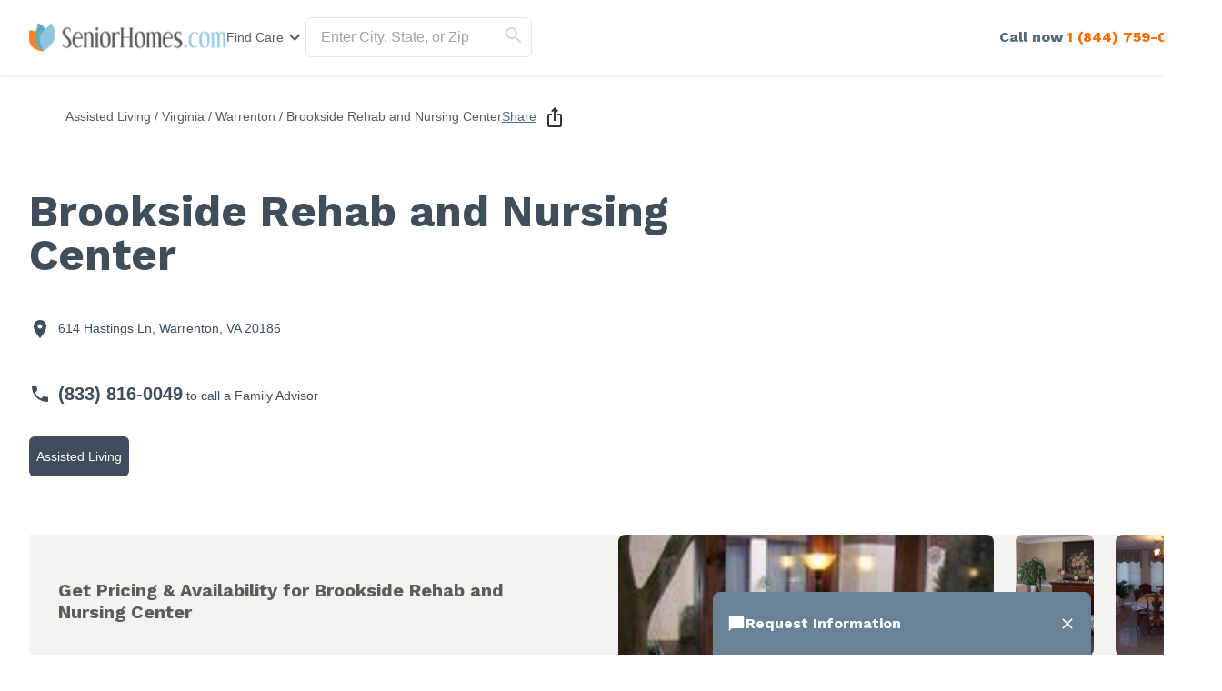

--- FILE ---
content_type: text/html; charset=utf-8
request_url: https://www.seniorhomes.com/virginia/warrenton/brookside-rehab-and-nursing-center
body_size: 88763
content:
<!DOCTYPE html><html lang="en"><head><meta charSet="utf-8"/><link rel="shortcut icon" href="/seniorhomes_public/favicon.ico"/><script type="application/ld+json">{"@context":"https://schema.org","@type":"Thing"}</script><script type="application/ld+json">{"@context":"https://schema.org","@type":"WebPage"}</script><title>Brookside Rehab and Nursing Center Pricing, Reviews &amp; Amenities - Warrenton, Virginia</title><meta name="robots" content="index,follow,max-snippet:-1,max-image-preview:large,max-video-preview:-1"/><meta name="description" content="Learn more about Brookside Rehab and Nursing Center and other Senior Living communities providing Brookside Rehab and Nursing Center services around Warrenton, Virginia.&amp;nbsp;See reviews, prices, photos, services, amenities and more..."/><meta name="twitter:card" content="summary_large_image"/><meta property="og:title" content="Brookside Rehab and Nursing Center Pricing, Reviews &amp; Amenities - Warrenton, Virginia"/><meta property="og:description" content="Learn more about Brookside Rehab and Nursing Center and other Senior Living communities providing Brookside Rehab and Nursing Center services around Warrenton, Virginia.&amp;nbsp;See reviews, prices, photos, services, amenities and more..."/><meta property="og:url" content="https://www.seniorhomes.com/virginia/warrenton/brookside-rehab-and-nursing-center"/><link rel="canonical" href="https://www.seniorhomes.com/virginia/warrenton/brookside-rehab-and-nursing-center"/><meta name="viewport" content="width=device-width, initial-scale=1, viewport-fit=cover"/><meta name="keywords" content="Senior Living"/><script type="application/ld+json">{"@context":"http://schema.org","@type":"LocalBusiness","name":"Brookside Rehab and Nursing Center","logo":"https://d13iq96prksfh0.cloudfront.net/cdn/photos/275264","image":"https://d13iq96prksfh0.cloudfront.net/cdn/photos/275264","url":"https://www.seniorhomes.com/virginia/warrenton/brookside-rehab-and-nursing-center","priceRange":"$$","address":{"@type":"PostalAddress","addressLocality":"Warrenton","addressRegion":"Virginia","postalCode":"20186","streetAddress":"614 Hastings Ln"},"geo":{"@type":"GeoCoordinates","latitude":38.708198547,"longitude":-77.819198608},"review":[]}</script><script type="application/ld+json">{"@context":"https://schema.org","@type":"BreadcrumbList","itemListElement":[{"@type":"ListItem","position":1,"item":{"@id":"https://www.seniorhomes.com/assisted-living/","name":"Assisted Living"}},{"@type":"ListItem","position":2,"item":{"@id":"https://www.seniorhomes.com/virginia/","name":"Virginia"}},{"@type":"ListItem","position":3,"item":{"@id":"https://www.seniorhomes.com/virginia/warrenton/","name":"Warrenton"}},{"@type":"ListItem","position":4,"item":{"@id":"https://www.seniorhomes.com/virginia/warrenton/brookside-rehab-and-nursing-center","name":"Brookside Rehab and Nursing Center"}}]}</script><meta name="next-head-count" content="16"/><link rel="preload" href="/_next/static/media/904be59b21bd51cb-s.p.woff2" as="font" type="font/woff2" crossorigin="anonymous" data-next-font="size-adjust"/><link rel="preload" href="/_next/static/media/c9e6921c7fc300d8-s.p.woff2" as="font" type="font/woff2" crossorigin="anonymous" data-next-font="size-adjust"/><link rel="preload" href="/_next/static/css/7c810d7ee910e4ed.css" as="style"/><link rel="stylesheet" href="/_next/static/css/7c810d7ee910e4ed.css" data-n-g=""/><link rel="preload" href="/_next/static/css/7f47b9549bf34fb2.css" as="style"/><link rel="stylesheet" href="/_next/static/css/7f47b9549bf34fb2.css" data-n-p=""/><link rel="preload" href="/_next/static/css/ea92734c189d6523.css" as="style"/><link rel="stylesheet" href="/_next/static/css/ea92734c189d6523.css"/><link rel="preload" href="/_next/static/css/e2986803e381bd02.css" as="style"/><link rel="stylesheet" href="/_next/static/css/e2986803e381bd02.css"/><noscript data-n-css=""></noscript><script defer="" nomodule="" src="/_next/static/chunks/polyfills-42372ed130431b0a.js"></script><script defer="" src="/_next/static/chunks/4543.1e8a662be5b47e76.js"></script><script defer="" src="/_next/static/chunks/7221.95ecd64641b41916.js"></script><script defer="" src="/_next/static/chunks/7802-7a80f4f4fb497726.js"></script><script defer="" src="/_next/static/chunks/1340.b11bc88fc11db118.js"></script><script defer="" src="/_next/static/chunks/5875.4016cf605c853ac1.js"></script><script defer="" src="/_next/static/chunks/492.abcbb73d2e9aa677.js"></script><script defer="" src="/_next/static/chunks/9350.9bfe4be36eb34ca2.js"></script><script defer="" src="/_next/static/chunks/3678.0802c9a91c9fb06a.js"></script><script defer="" src="/_next/static/chunks/1067.49f78fc44e4f902a.js"></script><script defer="" src="/_next/static/chunks/2816.c3f0bd07f5512baf.js"></script><script defer="" src="/_next/static/chunks/7818.9aa032466d439d8c.js"></script><script defer="" src="/_next/static/chunks/6982.df7d0a1cdb2c1f94.js"></script><script defer="" src="/_next/static/chunks/914.293bf6cd90106ffd.js"></script><script defer="" src="/_next/static/chunks/4898.7847e8a00b0d7ce6.js"></script><script defer="" src="/_next/static/chunks/6077.6c81fbcabacf9c10.js"></script><script defer="" src="/_next/static/chunks/5133.ccb5ad0e7516c6ca.js"></script><script defer="" src="/_next/static/chunks/5201.460459762ad24427.js"></script><script defer="" src="/_next/static/chunks/3910.58e5b4e09846ab3c.js"></script><script defer="" src="/_next/static/chunks/1238.be2b4809c766737d.js"></script><script defer="" src="/_next/static/chunks/3370.3498e17281f9b939.js"></script><script defer="" src="/_next/static/chunks/4842.60d518ce32c02b94.js"></script><script defer="" src="/_next/static/chunks/9825.b4b3a3466b90867b.js"></script><script defer="" src="/_next/static/chunks/2869-290fd48fa58f13ae.js"></script><script defer="" src="/_next/static/chunks/5269.31c52c0818e842bb.js"></script><script defer="" src="/_next/static/chunks/2986.a34fdc635d2b34b8.js"></script><script defer="" src="/_next/static/chunks/2097.a562f3d1c075e789.js"></script><script defer="" src="/_next/static/chunks/6068.d7e3156efd6fa016.js"></script><script defer="" src="/_next/static/chunks/6057.2a28e0479f27c04b.js"></script><script defer="" src="/_next/static/chunks/1230.dec6c9f83eed47cc.js"></script><script defer="" src="/_next/static/chunks/8231.ee15513ff2d02ace.js"></script><script defer="" src="/_next/static/chunks/9730.2aa7761473e63b3a.js"></script><script defer="" src="/_next/static/chunks/4950-6cc553039611defa.js"></script><script defer="" src="/_next/static/chunks/8796-d9ea121a91de5035.js"></script><script defer="" src="/_next/static/chunks/6156-bf15fe0d41503c6c.js"></script><script defer="" src="/_next/static/chunks/2309-2f9113e509d17b4a.js"></script><script defer="" src="/_next/static/chunks/4363.17247b050915dd31.js"></script><script defer="" src="/_next/static/chunks/4604.72efd2f21f8d0974.js"></script><script defer="" src="/_next/static/chunks/4475.184dae9dbc3db839.js"></script><script defer="" src="/_next/static/chunks/4949.8242d614dc76cc8f.js"></script><script defer="" src="/_next/static/chunks/1446.5a4194ab8fef24f9.js"></script><script defer="" src="/_next/static/chunks/3566.edd765e736d235c6.js"></script><script src="/_next/static/chunks/webpack-7d7da83e893e9b1f.js" defer=""></script><script src="/_next/static/chunks/framework-dcaed76b676e6e6a.js" defer=""></script><script src="/_next/static/chunks/main-fedfc017274764eb.js" defer=""></script><script src="/_next/static/chunks/pages/_app-3572be2c04e37eee.js" defer=""></script><script src="/_next/static/chunks/545f34e4-9b46da0effef6e8e.js" defer=""></script><script src="/_next/static/chunks/a3ff1dbb-fa8362b6fadde22f.js" defer=""></script><script src="/_next/static/chunks/d0c16330-35f03dce531a4e84.js" defer=""></script><script src="/_next/static/chunks/252f366e-73390493abe8cb85.js" defer=""></script><script src="/_next/static/chunks/0c428ae2-4a15ce589890caed.js" defer=""></script><script src="/_next/static/chunks/78e521c3-037d8296da22be89.js" defer=""></script><script src="/_next/static/chunks/1bfc9850-7f4c4475691d56e8.js" defer=""></script><script src="/_next/static/chunks/ae51ba48-42116431de5a79b9.js" defer=""></script><script src="/_next/static/chunks/95b64a6e-dedec41ad203dcd1.js" defer=""></script><script src="/_next/static/chunks/1461-2e147742e850e145.js" defer=""></script><script src="/_next/static/chunks/6953-778abb4908b1d7b4.js" defer=""></script><script src="/_next/static/chunks/3227-852e7ca8d761c033.js" defer=""></script><script src="/_next/static/chunks/1535-562caba8589b7b53.js" defer=""></script><script src="/_next/static/chunks/3440-8318118d3e4bbd76.js" defer=""></script><script src="/_next/static/chunks/4836-e39bf004c4b2cf85.js" defer=""></script><script src="/_next/static/chunks/4149-d44353b7f8f4ea79.js" defer=""></script><script src="/_next/static/chunks/226-7d38b2bc467aca7f.js" defer=""></script><script src="/_next/static/chunks/9064-ccdd1b970bcc164e.js" defer=""></script><script src="/_next/static/chunks/6051-6907e54fef49c151.js" defer=""></script><script src="/_next/static/chunks/5705-a9c070b43f144e5a.js" defer=""></script><script src="/_next/static/chunks/4900-e8164f859519ecb7.js" defer=""></script><script src="/_next/static/chunks/112-85718915fc84a878.js" defer=""></script><script src="/_next/static/chunks/6184-26d01771e9fb07a2.js" defer=""></script><script src="/_next/static/chunks/5990-96f631e450767458.js" defer=""></script><script src="/_next/static/chunks/1323-8bec081b9d36ceaf.js" defer=""></script><script src="/_next/static/chunks/3161-58bf2433462a9eb9.js" defer=""></script><script src="/_next/static/chunks/5079-abb37b7ba2f11b07.js" defer=""></script><script src="/_next/static/chunks/4490-0099f2816b16b87a.js" defer=""></script><script src="/_next/static/chunks/4545-5704aa5c24fa9285.js" defer=""></script><script src="/_next/static/chunks/585-cf71f52483bdc967.js" defer=""></script><script src="/_next/static/chunks/4461-07004c91454271bb.js" defer=""></script><script src="/_next/static/chunks/7892-634f4bbee2e500ec.js" defer=""></script><script src="/_next/static/chunks/9974-2a36e12ecd058399.js" defer=""></script><script src="/_next/static/chunks/5881-dae0c2ad5281ae05.js" defer=""></script><script src="/_next/static/chunks/9948-6c7f5d6895eb97a9.js" defer=""></script><script src="/_next/static/chunks/pages/%5BcareTypeOrState%5D/%5BcareTypeOrCountyOrCity%5D/%5BcareTypeOrProvider%5D-72d0d1f0622b66d5.js" defer=""></script><script src="/_next/static/xXiK63T59GuBnv68RRZQ4/_buildManifest.js" defer=""></script><script src="/_next/static/xXiK63T59GuBnv68RRZQ4/_ssgManifest.js" defer=""></script><style id="__jsx-3844564145">:root{--font-work-sans:'__Work_Sans_2dfb37', '__Work_Sans_Fallback_2dfb37'}</style></head><body><div id="__next"><style data-emotion="css-global 18s2ln2">:host,:root,[data-theme]{--chakra-ring-inset:var(--chakra-empty,/*!*/ /*!*/);--chakra-ring-offset-width:0px;--chakra-ring-offset-color:#fff;--chakra-ring-color:rgba(66, 153, 225, 0.6);--chakra-ring-offset-shadow:0 0 #0000;--chakra-ring-shadow:0 0 #0000;--chakra-space-x-reverse:0;--chakra-space-y-reverse:0;--chakra-colors-transparent:transparent;--chakra-colors-current:currentColor;--chakra-colors-black-500:#333333;--chakra-colors-black-600:#0F3233;--chakra-colors-black-700:#0F3233B2;--chakra-colors-white-50:#F0F0F055;--chakra-colors-white-100:#FFFFFFCC;--chakra-colors-whiteAlpha-50:rgba(255, 255, 255, 0.04);--chakra-colors-whiteAlpha-100:rgba(255, 255, 255, 0.06);--chakra-colors-whiteAlpha-200:rgba(255, 255, 255, 0.08);--chakra-colors-whiteAlpha-300:rgba(255, 255, 255, 0.16);--chakra-colors-whiteAlpha-400:rgba(255, 255, 255, 0.24);--chakra-colors-whiteAlpha-500:rgba(255, 255, 255, 0.36);--chakra-colors-whiteAlpha-600:rgba(255, 255, 255, 0.48);--chakra-colors-whiteAlpha-700:rgba(255, 255, 255, 0.64);--chakra-colors-whiteAlpha-800:rgba(255, 255, 255, 0.80);--chakra-colors-whiteAlpha-900:rgba(255, 255, 255, 0.92);--chakra-colors-blackAlpha-50:rgba(0, 0, 0, 0.04);--chakra-colors-blackAlpha-100:rgba(0, 0, 0, 0.06);--chakra-colors-blackAlpha-200:rgba(0, 0, 0, 0.08);--chakra-colors-blackAlpha-300:rgba(0, 0, 0, 0.16);--chakra-colors-blackAlpha-400:rgba(0, 0, 0, 0.24);--chakra-colors-blackAlpha-500:rgba(0, 0, 0, 0.36);--chakra-colors-blackAlpha-600:rgba(0, 0, 0, 0.48);--chakra-colors-blackAlpha-700:rgba(0, 0, 0, 0.64);--chakra-colors-blackAlpha-800:rgba(0, 0, 0, 0.80);--chakra-colors-blackAlpha-900:rgba(0, 0, 0, 0.92);--chakra-colors-gray-50:#F5F5F5;--chakra-colors-gray-100:#EDF2F7;--chakra-colors-gray-200:#E2E8F0;--chakra-colors-gray-300:#D6D6D6;--chakra-colors-gray-400:#C2C2C2;--chakra-colors-gray-500:#A3A3A3;--chakra-colors-gray-600:#858585;--chakra-colors-gray-700:#5C5C5C;--chakra-colors-gray-800:#333333;--chakra-colors-gray-900:#141414;--chakra-colors-red-50:#FFE8E0;--chakra-colors-red-100:#FFBFB1;--chakra-colors-red-200:#FF917F;--chakra-colors-red-300:#FF604D;--chakra-colors-red-400:#FE431B;--chakra-colors-red-500:#E53A01;--chakra-colors-red-600:#B33700;--chakra-colors-red-700:#812F00;--chakra-colors-red-800:#4F1F00;--chakra-colors-red-900:#200D00;--chakra-colors-orange-50:#FFFAF0;--chakra-colors-orange-100:#FEEBCB;--chakra-colors-orange-200:#FBD38D;--chakra-colors-orange-300:#F6AD55;--chakra-colors-orange-400:#ED8936;--chakra-colors-orange-500:#DD6B20;--chakra-colors-orange-600:#C05621;--chakra-colors-orange-700:#9C4221;--chakra-colors-orange-800:#7B341E;--chakra-colors-orange-900:#652B19;--chakra-colors-yellow-50:#F5F3EF;--chakra-colors-yellow-100:#E4DDD3;--chakra-colors-yellow-200:#D3C6B6;--chakra-colors-yellow-300:#C1B09A;--chakra-colors-yellow-400:#B09A7D;--chakra-colors-yellow-500:#9E8461;--chakra-colors-yellow-600:#7F6A4D;--chakra-colors-yellow-700:#5F4F3A;--chakra-colors-yellow-800:#3F3527;--chakra-colors-yellow-900:#201A13;--chakra-colors-green-50:#F0FFF4;--chakra-colors-green-100:#C6F6D5;--chakra-colors-green-200:#9AE6B4;--chakra-colors-green-300:#68D391;--chakra-colors-green-400:#48BB78;--chakra-colors-green-500:#38A169;--chakra-colors-green-600:#25855A;--chakra-colors-green-700:#276749;--chakra-colors-green-800:#22543D;--chakra-colors-green-900:#1C4532;--chakra-colors-teal-50:#F0F3F4;--chakra-colors-teal-100:#D5DCE2;--chakra-colors-teal-200:#BAC6CF;--chakra-colors-teal-300:#9FAFBC;--chakra-colors-teal-400:#8499A9;--chakra-colors-teal-500:#698296;--chakra-colors-teal-600:#546878;--chakra-colors-teal-700:#3F4E5A;--chakra-colors-teal-800:#2A343C;--chakra-colors-teal-900:#151A1E;--chakra-colors-blue-50:#EBF8FF;--chakra-colors-blue-100:#BEE3F8;--chakra-colors-blue-200:#90CDF4;--chakra-colors-blue-300:#63B3ED;--chakra-colors-blue-400:#4299E1;--chakra-colors-blue-500:#3182CE;--chakra-colors-blue-600:#2B6CB0;--chakra-colors-blue-700:#2C5282;--chakra-colors-blue-800:#2A4365;--chakra-colors-blue-900:#1A365D;--chakra-colors-cyan-50:#EDFDFD;--chakra-colors-cyan-100:#C4F1F9;--chakra-colors-cyan-200:#9DECF9;--chakra-colors-cyan-300:#76E4F7;--chakra-colors-cyan-400:#0BC5EA;--chakra-colors-cyan-500:#00B5D8;--chakra-colors-cyan-600:#00A3C4;--chakra-colors-cyan-700:#0987A0;--chakra-colors-cyan-800:#086F83;--chakra-colors-cyan-900:#065666;--chakra-colors-purple-50:#EEF3F6;--chakra-colors-purple-100:#D0DDE7;--chakra-colors-purple-200:#B2C8D7;--chakra-colors-purple-300:#94B2C7;--chakra-colors-purple-400:#769DB7;--chakra-colors-purple-500:#5887A8;--chakra-colors-purple-600:#466C86;--chakra-colors-purple-700:#355165;--chakra-colors-purple-800:#233643;--chakra-colors-purple-900:#121B22;--chakra-colors-pink-50:#FFF5F7;--chakra-colors-pink-100:#FED7E2;--chakra-colors-pink-200:#FBB6CE;--chakra-colors-pink-300:#F687B3;--chakra-colors-pink-400:#ED64A6;--chakra-colors-pink-500:#D53F8C;--chakra-colors-pink-600:#B83280;--chakra-colors-pink-700:#97266D;--chakra-colors-pink-800:#702459;--chakra-colors-pink-900:#521B41;--chakra-colors-linkedin-50:#E8F4F9;--chakra-colors-linkedin-100:#CFEDFB;--chakra-colors-linkedin-200:#9BDAF3;--chakra-colors-linkedin-300:#68C7EC;--chakra-colors-linkedin-400:#34B3E4;--chakra-colors-linkedin-500:#00A0DC;--chakra-colors-linkedin-600:#008CC9;--chakra-colors-linkedin-700:#0077B5;--chakra-colors-linkedin-800:#005E93;--chakra-colors-linkedin-900:#004471;--chakra-colors-facebook-50:#E8F4F9;--chakra-colors-facebook-100:#D9DEE9;--chakra-colors-facebook-200:#B7C2DA;--chakra-colors-facebook-300:#6482C0;--chakra-colors-facebook-400:#4267B2;--chakra-colors-facebook-500:#385898;--chakra-colors-facebook-600:#314E89;--chakra-colors-facebook-700:#29487D;--chakra-colors-facebook-800:#223B67;--chakra-colors-facebook-900:#1E355B;--chakra-colors-messenger-50:#D0E6FF;--chakra-colors-messenger-100:#B9DAFF;--chakra-colors-messenger-200:#A2CDFF;--chakra-colors-messenger-300:#7AB8FF;--chakra-colors-messenger-400:#2E90FF;--chakra-colors-messenger-500:#0078FF;--chakra-colors-messenger-600:#0063D1;--chakra-colors-messenger-700:#0052AC;--chakra-colors-messenger-800:#003C7E;--chakra-colors-messenger-900:#002C5C;--chakra-colors-whatsapp-50:#dffeec;--chakra-colors-whatsapp-100:#b9f5d0;--chakra-colors-whatsapp-200:#90edb3;--chakra-colors-whatsapp-300:#65e495;--chakra-colors-whatsapp-400:#3cdd78;--chakra-colors-whatsapp-500:#22c35e;--chakra-colors-whatsapp-600:#179848;--chakra-colors-whatsapp-700:#0c6c33;--chakra-colors-whatsapp-800:#01421c;--chakra-colors-whatsapp-900:#001803;--chakra-colors-twitter-50:#E5F4FD;--chakra-colors-twitter-100:#C8E9FB;--chakra-colors-twitter-200:#A8DCFA;--chakra-colors-twitter-300:#83CDF7;--chakra-colors-twitter-400:#57BBF5;--chakra-colors-twitter-500:#1DA1F2;--chakra-colors-twitter-600:#1A94DA;--chakra-colors-twitter-700:#1681BF;--chakra-colors-twitter-800:#136B9E;--chakra-colors-twitter-900:#0D4D71;--chakra-colors-telegram-50:#E3F2F9;--chakra-colors-telegram-100:#C5E4F3;--chakra-colors-telegram-200:#A2D4EC;--chakra-colors-telegram-300:#7AC1E4;--chakra-colors-telegram-400:#47A9DA;--chakra-colors-telegram-500:#0088CC;--chakra-colors-telegram-600:#007AB8;--chakra-colors-telegram-700:#006BA1;--chakra-colors-telegram-800:#005885;--chakra-colors-telegram-900:#003F5E;--chakra-colors-caringBlue-100:#E9F0FB;--chakra-colors-caringBlue-200:#3977C8;--chakra-colors-caringBlue-500:#285793;--chakra-colors-caringBlue-600:#174A69;--chakra-colors-caringBlue-700:#2D3748;--chakra-colors-caringBlue-800:#061C2A;--chakra-colors-caringGray-100:#F0F0F0;--chakra-colors-caringGray-200:#EBEBEB;--chakra-colors-caringGray-300:#777777;--chakra-colors-caringTeal-500:#086961;--chakra-colors-graphic-50:#eef3f6;--chakra-colors-graphic-100:#d0dde7;--chakra-colors-graphic-200:#b2c8d7;--chakra-colors-graphic-300:#94b2c7;--chakra-colors-graphic-400:#769db7;--chakra-colors-graphic-500:#5887a8;--chakra-colors-graphic-600:#466c86;--chakra-colors-graphic-700:#355165;--chakra-colors-graphic-800:#233643;--chakra-colors-graphic-900:#121b22;--chakra-colors-link-50:#e6f5ff;--chakra-colors-link-100:#b8e2ff;--chakra-colors-link-200:#8ad0fe;--chakra-colors-link-300:#8ad0fe;--chakra-colors-link-400:#2fabfe;--chakra-colors-link-500:#0198fe;--chakra-colors-link-600:#017acb;--chakra-colors-link-700:#015b98;--chakra-colors-link-800:#013d65;--chakra-colors-link-900:#001e33;--chakra-colors-primary-50:#f0f3f4;--chakra-colors-primary-100:#d5dce2;--chakra-colors-primary-200:#bac6cf;--chakra-colors-primary-300:#9fafbc;--chakra-colors-primary-400:#8499a9;--chakra-colors-primary-500:#698296;--chakra-colors-primary-600:#546878;--chakra-colors-primary-700:#3f4e5a;--chakra-colors-primary-800:#2a343c;--chakra-colors-primary-900:#151a1e;--chakra-colors-secondary-50:#f5f3ef;--chakra-colors-secondary-100:#e4ddd3;--chakra-colors-secondary-200:#d3c6b6;--chakra-colors-secondary-300:#c1b09a;--chakra-colors-secondary-400:#b09a7d;--chakra-colors-secondary-500:#9e8461;--chakra-colors-secondary-600:#7f6a4d;--chakra-colors-secondary-700:#5f4f3a;--chakra-colors-secondary-800:#3f3527;--chakra-colors-secondary-900:#201a13;--chakra-colors-tertiary-50:#f0f3f4;--chakra-colors-tertiary-100:#d5dce2;--chakra-colors-tertiary-200:#bac6cf;--chakra-colors-tertiary-300:#9fafbc;--chakra-colors-tertiary-400:#8499a9;--chakra-colors-tertiary-500:#698296;--chakra-colors-tertiary-600:#546878;--chakra-colors-tertiary-700:#3f4e5a;--chakra-colors-tertiary-800:#2a343c;--chakra-colors-tertiary-900:#151a1e;--chakra-colors-accent-50:#fff0e6;--chakra-colors-accent-100:#fed5b9;--chakra-colors-accent-200:#fdbb8b;--chakra-colors-accent-300:#fda05e;--chakra-colors-accent-400:#fc8531;--chakra-colors-accent-500:#fc6a03;--chakra-colors-accent-600:#c95503;--chakra-colors-accent-700:#974002;--chakra-colors-accent-800:#652a01;--chakra-colors-accent-900:#321501;--chakra-colors-background-50:#fbf9f5;--chakra-colors-background-100:#f6f3e8;--chakra-colors-background-200:#efebd9;--chakra-colors-background-300:#eaddb5;--chakra-colors-background-400:#d7c79a;--chakra-colors-background-500:#c1ae7e;--chakra-colors-background-600:#a89261;--chakra-colors-background-700:#86754e;--chakra-colors-background-800:#544931;--chakra-colors-background-900:#322c1d;--chakra-colors-success-50:#eef7f2;--chakra-colors-success-100:#cfe8da;--chakra-colors-success-200:#b0d9c2;--chakra-colors-success-300:#91caaa;--chakra-colors-success-400:#72bb92;--chakra-colors-success-500:#52ad7a;--chakra-colors-success-600:#428a61;--chakra-colors-success-700:#316849;--chakra-colors-success-800:#214531;--chakra-colors-success-900:#102318;--chakra-colors-error-50:#fbe9ec;--chakra-colors-error-100:#f4c2c9;--chakra-colors-error-200:#ee9ba7;--chakra-colors-error-300:#e77485;--chakra-colors-error-400:#e04d62;--chakra-colors-error-500:#d92640;--chakra-colors-error-600:#ae1e33;--chakra-colors-error-700:#821726;--chakra-colors-error-800:#570f19;--chakra-colors-error-900:#2b080d;--chakra-colors-info-50:#f0f3f4;--chakra-colors-info-100:#d5dce2;--chakra-colors-info-200:#bac6cf;--chakra-colors-info-300:#9fafbc;--chakra-colors-info-400:#8499a9;--chakra-colors-info-500:#698296;--chakra-colors-info-600:#546878;--chakra-colors-info-700:#3f4e5a;--chakra-colors-info-800:#2a343c;--chakra-colors-info-900:#151a1e;--chakra-borders-none:0;--chakra-borders-1px:1px solid;--chakra-borders-2px:2px solid;--chakra-borders-4px:4px solid;--chakra-borders-8px:8px solid;--chakra-fonts-heading:var(--font-work-sans);--chakra-fonts-body:Georgia,-apple-system,BlinkMacSystemFont,"Segoe UI",Helvetica,Arial,sans-serif,"Apple Color Emoji","Segoe UI Emoji","Segoe UI Symbol";--chakra-fonts-mono:SFMono-Regular,Menlo,Monaco,Consolas,"Liberation Mono","Courier New",monospace;--chakra-fontSizes-3xs:0.45rem;--chakra-fontSizes-2xs:0.625rem;--chakra-fontSizes-xs:0.75rem;--chakra-fontSizes-sm:0.875rem;--chakra-fontSizes-md:1rem;--chakra-fontSizes-lg:1.125rem;--chakra-fontSizes-xl:1.25rem;--chakra-fontSizes-2xl:1.5rem;--chakra-fontSizes-3xl:1.875rem;--chakra-fontSizes-4xl:2.25rem;--chakra-fontSizes-5xl:3rem;--chakra-fontSizes-6xl:3.75rem;--chakra-fontSizes-7xl:4.5rem;--chakra-fontSizes-8xl:6rem;--chakra-fontSizes-9xl:8rem;--chakra-fontWeights-hairline:100;--chakra-fontWeights-thin:200;--chakra-fontWeights-light:300;--chakra-fontWeights-normal:400;--chakra-fontWeights-medium:500;--chakra-fontWeights-semibold:600;--chakra-fontWeights-bold:700;--chakra-fontWeights-extrabold:800;--chakra-fontWeights-black:900;--chakra-letterSpacings-tighter:-0.05em;--chakra-letterSpacings-tight:-0.025em;--chakra-letterSpacings-normal:0;--chakra-letterSpacings-wide:0.025em;--chakra-letterSpacings-wider:0.05em;--chakra-letterSpacings-widest:0.1em;--chakra-lineHeights-3:.75rem;--chakra-lineHeights-4:1rem;--chakra-lineHeights-5:1.25rem;--chakra-lineHeights-6:1.5rem;--chakra-lineHeights-7:1.75rem;--chakra-lineHeights-8:2rem;--chakra-lineHeights-9:2.25rem;--chakra-lineHeights-10:2.5rem;--chakra-lineHeights-normal:normal;--chakra-lineHeights-none:1;--chakra-lineHeights-shorter:1.25;--chakra-lineHeights-short:1.375;--chakra-lineHeights-base:1.5;--chakra-lineHeights-tall:1.625;--chakra-lineHeights-taller:2;--chakra-radii-none:0;--chakra-radii-sm:0.125rem;--chakra-radii-base:0.25rem;--chakra-radii-md:0.375rem;--chakra-radii-lg:0.5rem;--chakra-radii-xl:0.75rem;--chakra-radii-2xl:1rem;--chakra-radii-3xl:1.5rem;--chakra-radii-full:9999px;--chakra-space-1:0.25rem;--chakra-space-2:0.5rem;--chakra-space-3:0.75rem;--chakra-space-4:1rem;--chakra-space-5:1.25rem;--chakra-space-6:1.5rem;--chakra-space-7:1.75rem;--chakra-space-8:2rem;--chakra-space-9:2.25rem;--chakra-space-10:2.5rem;--chakra-space-12:3rem;--chakra-space-14:3.5rem;--chakra-space-16:4rem;--chakra-space-20:5rem;--chakra-space-24:6rem;--chakra-space-28:7rem;--chakra-space-32:8rem;--chakra-space-36:9rem;--chakra-space-40:10rem;--chakra-space-44:11rem;--chakra-space-48:12rem;--chakra-space-52:13rem;--chakra-space-56:14rem;--chakra-space-60:15rem;--chakra-space-64:16rem;--chakra-space-72:18rem;--chakra-space-80:20rem;--chakra-space-96:24rem;--chakra-space-px:1px;--chakra-space-0-5:0.125rem;--chakra-space-1-5:0.375rem;--chakra-space-2-5:0.625rem;--chakra-space-3-5:0.875rem;--chakra-shadows-xs:0 0 0 1px rgba(0, 0, 0, 0.05);--chakra-shadows-sm:0 1px 2px 0 rgba(0, 0, 0, 0.05);--chakra-shadows-base:0 1px 3px 0 rgba(0, 0, 0, 0.1),0 1px 2px 0 rgba(0, 0, 0, 0.06);--chakra-shadows-md:0 4px 6px -1px rgba(0, 0, 0, 0.1),0 2px 4px -1px rgba(0, 0, 0, 0.06);--chakra-shadows-lg:0 10px 15px -3px rgba(0, 0, 0, 0.1),0 4px 6px -2px rgba(0, 0, 0, 0.05);--chakra-shadows-xl:0 20px 25px -5px rgba(0, 0, 0, 0.1),0 10px 10px -5px rgba(0, 0, 0, 0.04);--chakra-shadows-2xl:0 25px 50px -12px rgba(0, 0, 0, 0.25);--chakra-shadows-outline:0 0 0 3px rgba(66, 153, 225, 0.6);--chakra-shadows-inner:inset 0 2px 4px 0 rgba(0,0,0,0.06);--chakra-shadows-none:none;--chakra-shadows-dark-lg:rgba(0, 0, 0, 0.1) 0px 0px 0px 1px,rgba(0, 0, 0, 0.2) 0px 5px 10px,rgba(0, 0, 0, 0.4) 0px 15px 40px;--chakra-sizes-1:0.25rem;--chakra-sizes-2:0.5rem;--chakra-sizes-3:0.75rem;--chakra-sizes-4:1rem;--chakra-sizes-5:1.25rem;--chakra-sizes-6:1.5rem;--chakra-sizes-7:1.75rem;--chakra-sizes-8:2rem;--chakra-sizes-9:2.25rem;--chakra-sizes-10:2.5rem;--chakra-sizes-12:3rem;--chakra-sizes-14:3.5rem;--chakra-sizes-16:4rem;--chakra-sizes-20:5rem;--chakra-sizes-24:6rem;--chakra-sizes-28:7rem;--chakra-sizes-32:8rem;--chakra-sizes-36:9rem;--chakra-sizes-40:10rem;--chakra-sizes-44:11rem;--chakra-sizes-48:12rem;--chakra-sizes-52:13rem;--chakra-sizes-56:14rem;--chakra-sizes-60:15rem;--chakra-sizes-64:16rem;--chakra-sizes-72:18rem;--chakra-sizes-80:20rem;--chakra-sizes-96:24rem;--chakra-sizes-px:1px;--chakra-sizes-0-5:0.125rem;--chakra-sizes-1-5:0.375rem;--chakra-sizes-2-5:0.625rem;--chakra-sizes-3-5:0.875rem;--chakra-sizes-max:max-content;--chakra-sizes-min:min-content;--chakra-sizes-full:100%;--chakra-sizes-3xs:14rem;--chakra-sizes-2xs:16rem;--chakra-sizes-xs:20rem;--chakra-sizes-sm:24rem;--chakra-sizes-md:28rem;--chakra-sizes-lg:32rem;--chakra-sizes-xl:36rem;--chakra-sizes-2xl:42rem;--chakra-sizes-3xl:48rem;--chakra-sizes-4xl:56rem;--chakra-sizes-5xl:64rem;--chakra-sizes-6xl:72rem;--chakra-sizes-7xl:80rem;--chakra-sizes-8xl:90rem;--chakra-sizes-prose:60ch;--chakra-sizes-container-sm:640px;--chakra-sizes-container-md:768px;--chakra-sizes-container-lg:1024px;--chakra-sizes-container-xl:1280px;--chakra-zIndices-hide:-1;--chakra-zIndices-auto:auto;--chakra-zIndices-base:0;--chakra-zIndices-docked:10;--chakra-zIndices-dropdown:1000;--chakra-zIndices-sticky:1100;--chakra-zIndices-banner:1200;--chakra-zIndices-overlay:1300;--chakra-zIndices-modal:1400;--chakra-zIndices-popover:1500;--chakra-zIndices-skipLink:1600;--chakra-zIndices-toast:1700;--chakra-zIndices-tooltip:1800;--chakra-transition-property-common:background-color,border-color,color,fill,stroke,opacity,box-shadow,transform;--chakra-transition-property-colors:background-color,border-color,color,fill,stroke;--chakra-transition-property-dimensions:width,height;--chakra-transition-property-position:left,right,top,bottom;--chakra-transition-property-background:background-color,background-image,background-position;--chakra-transition-easing-ease-in:cubic-bezier(0.4, 0, 1, 1);--chakra-transition-easing-ease-out:cubic-bezier(0, 0, 0.2, 1);--chakra-transition-easing-ease-in-out:cubic-bezier(0.4, 0, 0.2, 1);--chakra-transition-duration-ultra-fast:50ms;--chakra-transition-duration-faster:100ms;--chakra-transition-duration-fast:150ms;--chakra-transition-duration-normal:200ms;--chakra-transition-duration-slow:300ms;--chakra-transition-duration-slower:400ms;--chakra-transition-duration-ultra-slow:500ms;--chakra-blur-none:0;--chakra-blur-sm:4px;--chakra-blur-base:8px;--chakra-blur-md:12px;--chakra-blur-lg:16px;--chakra-blur-xl:24px;--chakra-blur-2xl:40px;--chakra-blur-3xl:64px;--chakra-breakpoints-base:0em;--chakra-breakpoints-sm:30em;--chakra-breakpoints-md:48em;--chakra-breakpoints-lg:62em;--chakra-breakpoints-xl:80em;--chakra-breakpoints-2xl:96em;--chakra-breakpoints-3xl:100em;}.chakra-ui-light :host:not([data-theme]),.chakra-ui-light :root:not([data-theme]),.chakra-ui-light [data-theme]:not([data-theme]),[data-theme=light] :host:not([data-theme]),[data-theme=light] :root:not([data-theme]),[data-theme=light] [data-theme]:not([data-theme]),:host[data-theme=light],:root[data-theme=light],[data-theme][data-theme=light]{--chakra-colors-chakra-body-text:var(--chakra-colors-gray-800);--chakra-colors-chakra-body-bg:white;--chakra-colors-chakra-border-color:var(--chakra-colors-gray-200);--chakra-colors-chakra-inverse-text:white;--chakra-colors-chakra-subtle-bg:var(--chakra-colors-gray-100);--chakra-colors-chakra-subtle-text:var(--chakra-colors-gray-600);--chakra-colors-chakra-placeholder-color:var(--chakra-colors-gray-500);}.chakra-ui-dark :host:not([data-theme]),.chakra-ui-dark :root:not([data-theme]),.chakra-ui-dark [data-theme]:not([data-theme]),[data-theme=dark] :host:not([data-theme]),[data-theme=dark] :root:not([data-theme]),[data-theme=dark] [data-theme]:not([data-theme]),:host[data-theme=dark],:root[data-theme=dark],[data-theme][data-theme=dark]{--chakra-colors-chakra-body-text:var(--chakra-colors-whiteAlpha-900);--chakra-colors-chakra-body-bg:var(--chakra-colors-gray-800);--chakra-colors-chakra-border-color:var(--chakra-colors-whiteAlpha-300);--chakra-colors-chakra-inverse-text:var(--chakra-colors-gray-800);--chakra-colors-chakra-subtle-bg:var(--chakra-colors-gray-700);--chakra-colors-chakra-subtle-text:var(--chakra-colors-gray-400);--chakra-colors-chakra-placeholder-color:var(--chakra-colors-whiteAlpha-400);}</style><style data-emotion="css-global fubdgu">html{line-height:1.5;-webkit-text-size-adjust:100%;font-family:system-ui,sans-serif;-webkit-font-smoothing:antialiased;text-rendering:optimizeLegibility;-moz-osx-font-smoothing:grayscale;touch-action:manipulation;}body{position:relative;min-height:100%;margin:0;font-feature-settings:"kern";}:where(*, *::before, *::after){border-width:0;border-style:solid;box-sizing:border-box;word-wrap:break-word;}main{display:block;}hr{border-top-width:1px;box-sizing:content-box;height:0;overflow:visible;}:where(pre, code, kbd,samp){font-family:SFMono-Regular,Menlo,Monaco,Consolas,monospace;font-size:1em;}a{background-color:transparent;color:inherit;-webkit-text-decoration:inherit;text-decoration:inherit;}abbr[title]{border-bottom:none;-webkit-text-decoration:underline;text-decoration:underline;-webkit-text-decoration:underline dotted;-webkit-text-decoration:underline dotted;text-decoration:underline dotted;}:where(b, strong){font-weight:bold;}small{font-size:80%;}:where(sub,sup){font-size:75%;line-height:0;position:relative;vertical-align:baseline;}sub{bottom:-0.25em;}sup{top:-0.5em;}img{border-style:none;}:where(button, input, optgroup, select, textarea){font-family:inherit;font-size:100%;line-height:1.15;margin:0;}:where(button, input){overflow:visible;}:where(button, select){text-transform:none;}:where(
          button::-moz-focus-inner,
          [type="button"]::-moz-focus-inner,
          [type="reset"]::-moz-focus-inner,
          [type="submit"]::-moz-focus-inner
        ){border-style:none;padding:0;}fieldset{padding:0.35em 0.75em 0.625em;}legend{box-sizing:border-box;color:inherit;display:table;max-width:100%;padding:0;white-space:normal;}progress{vertical-align:baseline;}textarea{overflow:auto;}:where([type="checkbox"], [type="radio"]){box-sizing:border-box;padding:0;}input[type="number"]::-webkit-inner-spin-button,input[type="number"]::-webkit-outer-spin-button{-webkit-appearance:none!important;}input[type="number"]{-moz-appearance:textfield;}input[type="search"]{-webkit-appearance:textfield;outline-offset:-2px;}input[type="search"]::-webkit-search-decoration{-webkit-appearance:none!important;}::-webkit-file-upload-button{-webkit-appearance:button;font:inherit;}details{display:block;}summary{display:-webkit-box;display:-webkit-list-item;display:-ms-list-itembox;display:list-item;}template{display:none;}[hidden]{display:none!important;}:where(
          blockquote,
          dl,
          dd,
          h1,
          h2,
          h3,
          h4,
          h5,
          h6,
          hr,
          figure,
          p,
          pre
        ){margin:0;}button{background:transparent;padding:0;}fieldset{margin:0;padding:0;}:where(ol, ul){margin:0;padding:0;}textarea{resize:vertical;}:where(button, [role="button"]){cursor:pointer;}button::-moz-focus-inner{border:0!important;}table{border-collapse:collapse;}:where(h1, h2, h3, h4, h5, h6){font-size:inherit;font-weight:inherit;}:where(button, input, optgroup, select, textarea){padding:0;line-height:inherit;color:inherit;}:where(img, svg, video, canvas, audio, iframe, embed, object){display:block;}:where(img, video){max-width:100%;height:auto;}[data-js-focus-visible] :focus:not([data-focus-visible-added]):not(
          [data-focus-visible-disabled]
        ){outline:none;box-shadow:none;}select::-ms-expand{display:none;}:root,:host{--chakra-vh:100vh;}@supports (height: -webkit-fill-available){:root,:host{--chakra-vh:-webkit-fill-available;}}@supports (height: -moz-fill-available){:root,:host{--chakra-vh:-moz-fill-available;}}@supports (height: 100dvh){:root,:host{--chakra-vh:100dvh;}}</style><style data-emotion="css-global 12lueyz">body{font-family:var(--chakra-fonts-body);color:var(--chakra-colors-chakra-body-text);background:var(--chakra-colors-chakra-body-bg);transition-property:background-color;transition-duration:var(--chakra-transition-duration-normal);line-height:var(--chakra-lineHeights-base);}*::-webkit-input-placeholder{color:var(--chakra-colors-gray-500);}*::-moz-placeholder{color:var(--chakra-colors-gray-500);}*:-ms-input-placeholder{color:var(--chakra-colors-gray-500);}*::placeholder{color:var(--chakra-colors-gray-500);}*,*::before,::after{border-color:var(--chakra-colors-gray-200);}html{scroll-padding-top:var(--chakra-space-16);scroll-behavior:smooth;}@media screen and (min-width: 48em){html{scroll-padding-top:var(--chakra-space-14);}}.magnolia-text ol,.magnolia-text ul{-webkit-padding-start:1.5rem;padding-inline-start:1.5rem;}.magnolia-text p+p,.magnolia-text p+ul,.magnolia-text ul+p,.magnolia-text .wp-block-caring-responsive-image-container{margin-top:1rem;}.magnolia-text a{-webkit-text-decoration:underline;text-decoration:underline;color:var(--chakra-colors-link-600);}.magnolia-text a:hover,.magnolia-text a[data-hover]{color:var(--chakra-colors-link-700);}.flex-columns{display:-webkit-box;display:-webkit-flex;display:-ms-flexbox;display:flex;-webkit-box-flex-wrap:wrap;-webkit-flex-wrap:wrap;-ms-flex-wrap:wrap;flex-wrap:wrap;-webkit-box-pack:space-evenly;-ms-flex-pack:space-evenly;-webkit-justify-content:space-evenly;justify-content:space-evenly;-webkit-column-gap:var(--chakra-space-8);column-gap:var(--chakra-space-8);}.column-container .layout-container,.column-container .collapsible-container,.collapsible-container .layout-container{padding:0px;margin-bottom:32px;}.column-container .layout-container#all_reviews_section{padding:32px;}.hidden{display:none;}table th{padding:32px 24px;text-transform:uppercase;line-height:120%;}table tbody tr:nth-of-type(odd){background-color:var(--chakra-colors-gray-50);}table td{padding:16px 24px;line-height:150%;}.magnolia-text table ol,.magnolia-text table ul{-webkit-padding-start:var(--chakra-space-6);padding-inline-start:var(--chakra-space-6);}.magnolia-text li{font-size:1rem;}table,.magnolia-text table li{font-size:14px;}.wp-block-columns{padding-top:1rem;display:-webkit-box;display:-webkit-flex;display:-ms-flexbox;display:flex;-webkit-box-pack:justify;-webkit-justify-content:space-between;justify-content:space-between;-webkit-flex-direction:column;-ms-flex-direction:column;flex-direction:column;}@media screen and (min-width: 48em){.wp-block-columns{-webkit-flex-direction:row;-ms-flex-direction:row;flex-direction:row;}}.wp-block-caring-container{border:1px solid;border-color:var(--chakra-colors-gray-200);border-radius:var(--chakra-radii-md);padding:1rem;margin:1rem 0;}h1{color:var(--chakra-colors-primary-700);}h2{color:var(--chakra-colors-primary-700);}h3{color:var(--chakra-colors-primary-700);}h4{color:var(--chakra-colors-primary-700);}h5{color:var(--chakra-colors-primary-700);}h6{color:var(--chakra-colors-primary-700);}p{color:var(--chakra-colors-primary-600);}footer p{color:white;}footer p a{-webkit-text-decoration:underline;text-decoration:underline;}footer li{color:white;}footer li a{-webkit-text-decoration:none!important;text-decoration:none!important;}footer li a hover{-webkit-text-decoration:underline;text-decoration:underline;}li{color:var(--chakra-colors-primary-600);}</style><style data-emotion="css 3xdebp">.css-3xdebp{display:grid;grid-template-areas:"header" "content" "footer";min-height:100vh;grid-template-rows:56px 1fr min-content;}@media screen and (min-width: 80em){.css-3xdebp{grid-template-rows:72px 1fr min-content;}}</style><div class="css-3xdebp"><style data-emotion="css 17rir6f">.css-17rir6f{grid-area:header;position:-webkit-sticky;position:sticky;top:0px;z-index:var(--chakra-zIndices-sticky);}</style><div class="css-17rir6f"><style data-emotion="css am42bg">.css-am42bg{-webkit-margin-start:auto;margin-inline-start:auto;-webkit-margin-end:auto;margin-inline-end:auto;margin-bottom:var(--container-spacing, 0px);width:100%;display:-webkit-box;display:-webkit-flex;display:-ms-flexbox;display:flex;-webkit-flex-direction:column;-ms-flex-direction:column;flex-direction:column;background-color:white;height:auto;position:fixed;left:0px;right:0px;top:0px;padding-top:0px;container-type:inline-size;}</style><header class="layout-container css-am42bg" data-testid="header"><style data-emotion="css ptd1s8">.css-ptd1s8{padding-top:var(--chakra-space-2);padding-bottom:var(--chakra-space-2);background-color:white;box-shadow:0px 2px 4px rgba(0, 0, 0, 0.1);}@media screen and (min-width: 80em){.css-ptd1s8{padding-top:var(--chakra-space-4);padding-bottom:var(--chakra-space-4);}}</style><div class="css-ptd1s8"><style data-emotion="css 1ce4nz8">.css-1ce4nz8{display:-webkit-box;display:-webkit-flex;display:-ms-flexbox;display:flex;max-width:1280px;-webkit-padding-start:32px;padding-inline-start:32px;-webkit-padding-end:32px;padding-inline-end:32px;width:100%;margin:auto;-webkit-align-items:center;-webkit-box-align:center;-ms-flex-align:center;align-items:center;gap:var(--chakra-space-6);-webkit-box-pack:justify;-webkit-justify-content:space-between;justify-content:space-between;position:relative;}</style><div class="css-1ce4nz8"><style data-emotion="css kc79ls">.css-kc79ls{display:block;margin-left:-8px;}@media screen and (min-width: 80em){.css-kc79ls{display:none;margin-left:unset;}}</style><div class="css-kc79ls"><style data-emotion="css 15bt6gt">.css-15bt6gt{display:-webkit-inline-box;display:-webkit-inline-flex;display:-ms-inline-flexbox;display:inline-flex;-webkit-appearance:none;-moz-appearance:none;-ms-appearance:none;appearance:none;-webkit-align-items:center;-webkit-box-align:center;-ms-flex-align:center;align-items:center;-webkit-box-pack:center;-ms-flex-pack:center;-webkit-justify-content:center;justify-content:center;-webkit-user-select:none;-moz-user-select:none;-ms-user-select:none;user-select:none;position:relative;white-space:nowrap;vertical-align:middle;outline:2px solid transparent;outline-offset:2px;line-height:1.2;border-radius:var(--chakra-radii-md);font-weight:var(--chakra-fontWeights-semibold);transition-property:var(--chakra-transition-property-common);transition-duration:var(--chakra-transition-duration-normal);height:var(--chakra-sizes-10);min-width:var(--chakra-sizes-10);font-size:var(--chakra-fontSizes-md);-webkit-padding-start:var(--chakra-space-4);padding-inline-start:var(--chakra-space-4);-webkit-padding-end:var(--chakra-space-4);padding-inline-end:var(--chakra-space-4);color:var(--chakra-colors-gray-800);padding:0px;}.css-15bt6gt:focus-visible,.css-15bt6gt[data-focus-visible]{box-shadow:var(--chakra-shadows-outline);}.css-15bt6gt:disabled,.css-15bt6gt[disabled],.css-15bt6gt[aria-disabled=true],.css-15bt6gt[data-disabled]{opacity:0.4;cursor:not-allowed;box-shadow:var(--chakra-shadows-none);}.css-15bt6gt:hover,.css-15bt6gt[data-hover]{background:var(--chakra-colors-gray-100);}.css-15bt6gt:hover:disabled,.css-15bt6gt[data-hover]:disabled,.css-15bt6gt:hover[disabled],.css-15bt6gt[data-hover][disabled],.css-15bt6gt:hover[aria-disabled=true],.css-15bt6gt[data-hover][aria-disabled=true],.css-15bt6gt:hover[data-disabled],.css-15bt6gt[data-hover][data-disabled]{background:initial;}.css-15bt6gt:active,.css-15bt6gt[data-active]{background:var(--chakra-colors-gray-200);}</style><button type="button" class="chakra-button css-15bt6gt" aria-label="Toggle menu"><style data-emotion="css ww8qbf">.css-ww8qbf{width:32px;height:32px;display:inline-block;line-height:1em;-webkit-flex-shrink:0;-ms-flex-negative:0;flex-shrink:0;color:currentColor;}</style><svg stroke="currentColor" fill="currentColor" stroke-width="0" viewBox="0 0 24 24" focusable="false" class="chakra-icon css-ww8qbf" aria-hidden="true" height="1em" width="1em" xmlns="http://www.w3.org/2000/svg"><path fill="none" d="M0 0h24v24H0z"></path><path d="M3 18h18v-2H3v2zm0-5h18v-2H3v2zm0-7v2h18V6H3z"></path></svg></button></div><style data-emotion="css 1qi1alt">.css-1qi1alt{transition-property:var(--chakra-transition-property-common);transition-duration:var(--chakra-transition-duration-fast);transition-timing-function:var(--chakra-transition-easing-ease-out);cursor:pointer;-webkit-text-decoration:underline;text-decoration:underline;outline:2px solid transparent;outline-offset:2px;color:var(--chakra-colors-link-600);display:-webkit-box;display:-webkit-flex;display:-ms-flexbox;display:flex;-webkit-flex-shrink:0;-ms-flex-negative:0;flex-shrink:0;-webkit-box-pack:center;-ms-flex-pack:center;-webkit-justify-content:center;justify-content:center;}.css-1qi1alt:focus-visible,.css-1qi1alt[data-focus-visible]{box-shadow:var(--chakra-shadows-outline);}.css-1qi1alt:hover,.css-1qi1alt[data-hover]{-webkit-text-decoration:none;text-decoration:none;}</style><a class="chakra-link css-1qi1alt" href="/"><style data-emotion="css 2gn155">.css-2gn155{display:-webkit-box;display:-webkit-flex;display:-ms-flexbox;display:flex;max-width:var(--chakra-sizes-40);}@media screen and (min-width: 80em){.css-2gn155{display:none;}}</style><div class="css-2gn155"><img alt="Senior Homes logo" data-testid="mobileLogo" loading="lazy" width="40" height="40" decoding="async" data-nimg="1" style="color:transparent" srcSet="/_next/image?url=https%3A%2F%2Fmagnolia-edge.prod-services.caring.com%2Fdam%2Fjcr%3A323cbd4b-1cf2-4299-a9d9-45b5aeaaee16%2FSH%2520Logo%2520Icon-1.png&amp;w=48&amp;q=75 1x, /_next/image?url=https%3A%2F%2Fmagnolia-edge.prod-services.caring.com%2Fdam%2Fjcr%3A323cbd4b-1cf2-4299-a9d9-45b5aeaaee16%2FSH%2520Logo%2520Icon-1.png&amp;w=96&amp;q=75 2x" src="/_next/image?url=https%3A%2F%2Fmagnolia-edge.prod-services.caring.com%2Fdam%2Fjcr%3A323cbd4b-1cf2-4299-a9d9-45b5aeaaee16%2FSH%2520Logo%2520Icon-1.png&amp;w=96&amp;q=75"/></div><style data-emotion="css 1u8kkk4">.css-1u8kkk4{display:none;-webkit-align-items:center;-webkit-box-align:center;-ms-flex-align:center;align-items:center;gap:var(--chakra-space-2);max-width:217px;min-width:120px;}@media screen and (min-width: 80em){.css-1u8kkk4{display:-webkit-box;display:-webkit-flex;display:-ms-flexbox;display:flex;}}</style><div class="css-1u8kkk4"><img alt="Senior Homes logo" data-testid="desktopLogo" loading="lazy" width="217" height="32" decoding="async" data-nimg="1" style="color:transparent" srcSet="/_next/image?url=https%3A%2F%2Fmagnolia-edge.prod-services.caring.com%2Fdam%2Fjcr%3A4aa425e3-46ec-4855-b99d-8b2ee30e15ab%2FSH%2520logo%2520full-1.png&amp;w=256&amp;q=75 1x, /_next/image?url=https%3A%2F%2Fmagnolia-edge.prod-services.caring.com%2Fdam%2Fjcr%3A4aa425e3-46ec-4855-b99d-8b2ee30e15ab%2FSH%2520logo%2520full-1.png&amp;w=640&amp;q=75 2x" src="/_next/image?url=https%3A%2F%2Fmagnolia-edge.prod-services.caring.com%2Fdam%2Fjcr%3A4aa425e3-46ec-4855-b99d-8b2ee30e15ab%2FSH%2520logo%2520full-1.png&amp;w=640&amp;q=75"/></div></a><style data-emotion="css cgzki8">.css-cgzki8{display:-webkit-box;display:-webkit-flex;display:-ms-flexbox;display:flex;-webkit-flex-direction:column;-ms-flex-direction:column;flex-direction:column;gap:var(--chakra-space-2);width:100%;background-color:white;padding-top:var(--chakra-space-4);padding-bottom:var(--chakra-space-4);-webkit-padding-start:var(--chakra-space-8);padding-inline-start:var(--chakra-space-8);-webkit-padding-end:var(--chakra-space-8);padding-inline-end:var(--chakra-space-8);-webkit-transition:opacity .2s ease;transition:opacity .2s ease;-webkit-align-items:start;-webkit-box-align:start;-ms-flex-align:start;align-items:start;position:absolute;top:63px;left:0px;right:0px;opacity:0;pointer-events:none;box-shadow:var(--chakra-shadows-md);margin-right:auto;}@media screen and (min-width: 80em){.css-cgzki8{-webkit-flex-direction:row;-ms-flex-direction:row;flex-direction:row;gap:var(--chakra-space-4);background-color:var(--chakra-colors-transparent);padding-top:0px;padding-bottom:0px;-webkit-padding-start:0px;padding-inline-start:0px;-webkit-padding-end:0px;padding-inline-end:0px;-webkit-transition:none;transition:none;-webkit-align-items:center;-webkit-box-align:center;-ms-flex-align:center;align-items:center;position:static;top:auto;left:auto;right:auto;opacity:100;pointer-events:auto;box-shadow:var(--chakra-shadows-none);}}</style><nav class="css-cgzki8"><style data-emotion="css omksnz">.css-omksnz{display:none;position:relative;}@media screen and (min-width: 62em){.css-omksnz{display:block;}}</style><div data-testid="main-menu-item-Find Care" class="css-omksnz"><style data-emotion="css ovj040">.css-ovj040{transition-property:var(--chakra-transition-property-common);transition-duration:var(--chakra-transition-duration-fast);transition-timing-function:var(--chakra-transition-easing-ease-out);cursor:pointer;outline:2px solid transparent;outline-offset:2px;display:-webkit-box;display:-webkit-flex;display:-ms-flexbox;display:flex;-webkit-align-items:center;-webkit-box-align:center;-ms-flex-align:center;align-items:center;white-space:nowrap;padding-top:0px;padding-bottom:0px;-webkit-padding-start:var(--chakra-space-6);padding-inline-start:var(--chakra-space-6);-webkit-padding-end:var(--chakra-space-6);padding-inline-end:var(--chakra-space-6);color:var(--chakra-colors-gray-700);-webkit-text-decoration:none;text-decoration:none;}.css-ovj040:hover,.css-ovj040[data-hover]{-webkit-text-decoration:underline;text-decoration:underline;}.css-ovj040:focus-visible,.css-ovj040[data-focus-visible]{box-shadow:var(--chakra-shadows-outline);}@media screen and (min-width: 80em){.css-ovj040{padding-top:var(--chakra-space-2);padding-bottom:var(--chakra-space-2);-webkit-padding-start:0px;padding-inline-start:0px;-webkit-padding-end:0px;padding-inline-end:0px;}}</style><a class="chakra-link css-ovj040" href=""><style data-emotion="css ljtayf">.css-ljtayf{font-size:var(--chakra-fontSizes-sm);display:-webkit-box;display:-webkit-flex;display:-ms-flexbox;display:flex;-webkit-align-items:center;-webkit-box-align:center;-ms-flex-align:center;align-items:center;gap:var(--chakra-space-2);color:var(--chakra-colors-gray-700);}</style><span class="chakra-text css-ljtayf">Find Care</span><style data-emotion="css 1kwaord">.css-1kwaord{width:24px;height:24px;display:inline-block;line-height:1em;-webkit-flex-shrink:0;-ms-flex-negative:0;flex-shrink:0;color:currentColor;-webkit-transition:-webkit-transform .2s ease;transition:transform .2s ease;-webkit-transform:rotate(0);-moz-transform:rotate(0);-ms-transform:rotate(0);transform:rotate(0);}</style><svg stroke="currentColor" fill="currentColor" stroke-width="0" viewBox="0 0 24 24" focusable="false" class="chakra-icon css-1kwaord" height="1em" width="1em" xmlns="http://www.w3.org/2000/svg"><path fill="none" d="M0 0h24v24H0z"></path><path d="M16.59 8.59L12 13.17 7.41 8.59 6 10l6 6 6-6z"></path></svg></a><style data-emotion="css 1i4lcn6">.css-1i4lcn6{position:static;margin-left:calc(var(--chakra-space-5) * -1);background:white;border-radius:6px;box-shadow:var(--chakra-shadows-none);border:0;border-color:none;pointer-events:none;-webkit-transition:max-height .5s ease;transition:max-height .5s ease;overflow:hidden;max-height:0px;opacity:100;z-index:10;}@media screen and (min-width: 80em){.css-1i4lcn6{position:absolute;box-shadow:var(--chakra-shadows-lg);border:var(--chakra-borders-1px);border-color:var(--chakra-colors-gray-50);-webkit-transition:opacity .2s ease;transition:opacity .2s ease;max-height:none;opacity:0;}}</style><div class="css-1i4lcn6"><style data-emotion="css gzw752">.css-gzw752{display:-webkit-box;display:-webkit-flex;display:-ms-flexbox;display:flex;-webkit-flex-direction:column;-ms-flex-direction:column;flex-direction:column;-webkit-align-items:start;-webkit-box-align:start;-ms-flex-align:start;align-items:start;gap:var(--chakra-space-2);padding-top:var(--chakra-space-4);padding-bottom:var(--chakra-space-4);-webkit-padding-start:var(--chakra-space-5);padding-inline-start:var(--chakra-space-5);-webkit-padding-end:var(--chakra-space-5);padding-inline-end:var(--chakra-space-5);}</style><div class="css-gzw752"><style data-emotion="css 1qsl3ym">.css-1qsl3ym{display:block;position:relative;}@media screen and (min-width: 62em){.css-1qsl3ym{display:block;}}</style><div data-testid="main-menu-item-Assisted Living" class="css-1qsl3ym"><style data-emotion="css 2q3jgt">.css-2q3jgt{transition-property:var(--chakra-transition-property-common);transition-duration:var(--chakra-transition-duration-fast);transition-timing-function:var(--chakra-transition-easing-ease-out);cursor:pointer;outline:2px solid transparent;outline-offset:2px;display:-webkit-box;display:-webkit-flex;display:-ms-flexbox;display:flex;-webkit-align-items:center;-webkit-box-align:center;-ms-flex-align:center;align-items:center;white-space:nowrap;padding-top:0px;padding-bottom:0px;-webkit-padding-start:var(--chakra-space-6);padding-inline-start:var(--chakra-space-6);-webkit-padding-end:var(--chakra-space-6);padding-inline-end:var(--chakra-space-6);color:var(--chakra-colors-gray-700);-webkit-text-decoration:none;text-decoration:none;}.css-2q3jgt:hover,.css-2q3jgt[data-hover]{-webkit-text-decoration:underline;text-decoration:underline;}.css-2q3jgt:focus-visible,.css-2q3jgt[data-focus-visible]{box-shadow:var(--chakra-shadows-outline);}@media screen and (min-width: 80em){.css-2q3jgt{padding-top:0px;padding-bottom:0px;-webkit-padding-start:0px;padding-inline-start:0px;-webkit-padding-end:0px;padding-inline-end:0px;}}</style><a class="chakra-link css-2q3jgt" href="/assisted-living/"><span class="chakra-text css-ljtayf">Assisted Living</span></a></div><div data-testid="main-menu-item-Independent Living" class="css-1qsl3ym"><a class="chakra-link css-2q3jgt" href="/independent-living/"><span class="chakra-text css-ljtayf">Independent Living</span></a></div><div data-testid="main-menu-item-Retirement Communities" class="css-1qsl3ym"><a class="chakra-link css-2q3jgt" href="/retirement-communities/"><span class="chakra-text css-ljtayf">Retirement Communities</span></a></div><div data-testid="main-menu-item-Memory Care" class="css-1qsl3ym"><a class="chakra-link css-2q3jgt" href="/memory-care/"><span class="chakra-text css-ljtayf">Memory Care</span></a></div><div data-testid="main-menu-item-Continuing Care" class="css-1qsl3ym"><a class="chakra-link css-2q3jgt" href="/continuing-care/"><span class="chakra-text css-ljtayf">Continuing Care</span></a></div><div data-testid="main-menu-item-Nursing Homes" class="css-1qsl3ym"><a class="chakra-link css-2q3jgt" href="/nursing-homes/"><span class="chakra-text css-ljtayf">Nursing Homes</span></a></div><div data-testid="main-menu-item-Home Care" class="css-1qsl3ym"><a class="chakra-link css-2q3jgt" href="/home-care/"><span class="chakra-text css-ljtayf">Home Care</span></a></div><div data-testid="main-menu-item-Respite Care" class="css-1qsl3ym"><a class="chakra-link css-2q3jgt" href="/respite-care/"><span class="chakra-text css-ljtayf">Respite Care</span></a></div><div data-testid="main-menu-item-55+ Communities" class="css-1qsl3ym"><a class="chakra-link css-2q3jgt" href="/55-communities/"><span class="chakra-text css-ljtayf">55+ Communities</span></a></div><div data-testid="main-menu-item-Care Homes" class="css-1qsl3ym"><a class="chakra-link css-2q3jgt" href="/care-homes/"><span class="chakra-text css-ljtayf">Care Homes</span></a></div></div></div></div><style data-emotion="css jbqywg">.css-jbqywg{display:block;}@media screen and (min-width: 62em){.css-jbqywg{display:block;}}</style><div data-testid="search-bar" class="css-jbqywg"><form style="width:100%"><style data-emotion="css 175c59r">.css-175c59r{display:-webkit-box;display:-webkit-flex;display:-ms-flexbox;display:flex;max-width:571px;width:100%;}</style><div class="css-175c59r"><style data-emotion="css 1yvomaa">.css-1yvomaa{display:-webkit-box;display:-webkit-flex;display:-ms-flexbox;display:flex;position:relative;isolation:isolate;--input-font-size:var(--chakra-fontSizes-md);--input-padding:var(--chakra-space-4);--input-border-radius:var(--chakra-radii-md);--input-height:var(--chakra-sizes-10);-webkit-flex:1;-ms-flex:1;flex:1;max-width:356px;width:100%;z-index:2;}</style><div class="chakra-input__group css-1yvomaa" data-group="true"><style data-emotion="css xl4wtj">.css-xl4wtj{width:100%;height:var(--input-height);font-size:var(--input-font-size);-webkit-padding-start:var(--input-padding);padding-inline-start:var(--input-padding);-webkit-padding-end:var(--input-height);padding-inline-end:var(--input-height);border-radius:var(--input-border-radius);min-width:0px;outline:2px solid transparent;outline-offset:2px;position:relative;-webkit-appearance:none;-moz-appearance:none;-ms-appearance:none;appearance:none;transition-property:var(--chakra-transition-property-common);transition-duration:var(--chakra-transition-duration-normal);--input-font-size:var(--chakra-fontSizes-md);--input-padding:var(--chakra-space-4);--input-border-radius:var(--chakra-radii-md);--input-height:var(--chakra-sizes-10);border:1px solid;border-color:inherit;background:inherit;}.css-xl4wtj:disabled,.css-xl4wtj[disabled],.css-xl4wtj[aria-disabled=true],.css-xl4wtj[data-disabled]{opacity:0.4;cursor:not-allowed;}.css-xl4wtj:hover,.css-xl4wtj[data-hover]{border-color:var(--chakra-colors-gray-300);}.css-xl4wtj[aria-readonly=true],.css-xl4wtj[readonly],.css-xl4wtj[data-readonly]{box-shadow:var(--chakra-shadows-none)!important;-webkit-user-select:all;-moz-user-select:all;-ms-user-select:all;user-select:all;}.css-xl4wtj[aria-invalid=true],.css-xl4wtj[data-invalid]{border-color:#E53A01;box-shadow:0 0 0 1px #E53A01;}.css-xl4wtj:focus-visible,.css-xl4wtj[data-focus-visible]{z-index:1;border-color:#3182CE;box-shadow:0 0 0 1px #3182CE;}</style><input name="location" placeholder="Enter City, State, or Zip" aria-label="search keyword" class="chakra-input css-xl4wtj" value=""/><style data-emotion="css lhfkbe">.css-lhfkbe{right:0;width:var(--input-height);height:var(--input-height);font-size:var(--input-font-size);display:-webkit-box;display:-webkit-flex;display:-ms-flexbox;display:flex;-webkit-align-items:center;-webkit-box-align:center;-ms-flex-align:center;align-items:center;-webkit-box-pack:center;-ms-flex-pack:center;-webkit-justify-content:center;justify-content:center;position:absolute;top:0px;z-index:2;color:var(--chakra-colors-gray-300);cursor:pointer;}</style><div class="chakra-input__right-element css-lhfkbe"><style data-emotion="css 6ey7w3">.css-6ey7w3{width:var(--chakra-sizes-6);height:var(--chakra-sizes-6);display:inline-block;line-height:1em;-webkit-flex-shrink:0;-ms-flex-negative:0;flex-shrink:0;color:currentColor;}</style><svg stroke="currentColor" fill="currentColor" stroke-width="0" viewBox="0 0 24 24" focusable="false" class="chakra-icon css-6ey7w3" height="1em" width="1em" xmlns="http://www.w3.org/2000/svg"><path fill="none" d="M0 0h24v24H0z"></path><path d="M15.5 14h-.79l-.28-.27A6.471 6.471 0 0016 9.5 6.5 6.5 0 109.5 16c1.61 0 3.09-.59 4.23-1.57l.27.28v.79l5 4.99L20.49 19l-4.99-5zm-6 0C7.01 14 5 11.99 5 9.5S7.01 5 9.5 5 14 7.01 14 9.5 11.99 14 9.5 14z"></path></svg></div></div></div></form></div><style data-emotion="css 11cfm9h">.css-11cfm9h{display:block;position:relative;}@media screen and (min-width: 62em){.css-11cfm9h{display:none;}}</style><div data-testid="main-menu-item-Assisted Living" class="css-11cfm9h"><a class="chakra-link css-ovj040" href="/assisted-living/"><span class="chakra-text css-ljtayf">Assisted Living</span></a></div><div data-testid="main-menu-item-Independent Living" class="css-11cfm9h"><a class="chakra-link css-ovj040" href="/independent-living/"><span class="chakra-text css-ljtayf">Independent Living</span></a></div><div data-testid="main-menu-item-Retirement Communities" class="css-11cfm9h"><a class="chakra-link css-ovj040" href="/retirement-communities/"><span class="chakra-text css-ljtayf">Retirement Communities</span></a></div><div data-testid="main-menu-item-Memory Care" class="css-11cfm9h"><a class="chakra-link css-ovj040" href="/memory-care/"><span class="chakra-text css-ljtayf">Memory Care</span></a></div><div data-testid="main-menu-item-Continuing Care" class="css-11cfm9h"><a class="chakra-link css-ovj040" href="/continuing-care/"><span class="chakra-text css-ljtayf">Continuing Care</span></a></div><div data-testid="main-menu-item-Nursing Homes" class="css-11cfm9h"><a class="chakra-link css-ovj040" href="/nursing-homes/"><span class="chakra-text css-ljtayf">Nursing Homes</span></a></div><div data-testid="main-menu-item-Home Care" class="css-11cfm9h"><a class="chakra-link css-ovj040" href="/home-care/"><span class="chakra-text css-ljtayf">Home Care</span></a></div><div data-testid="main-menu-item-Respite Care" class="css-11cfm9h"><a class="chakra-link css-ovj040" href="/respite-care/"><span class="chakra-text css-ljtayf">Respite Care</span></a></div><div data-testid="main-menu-item-55+ Communities" class="css-11cfm9h"><a class="chakra-link css-ovj040" href="/55-communities/"><span class="chakra-text css-ljtayf">55+ Communities</span></a></div><div data-testid="main-menu-item-Care Homes" class="css-11cfm9h"><a class="chakra-link css-ovj040" href="/care-homes/"><span class="chakra-text css-ljtayf">Care Homes</span></a></div></nav><style data-emotion="css 1bxboni">.css-1bxboni{display:-webkit-box;display:-webkit-flex;display:-ms-flexbox;display:flex;text-align:right;-webkit-box-pack:end;-ms-flex-pack:end;-webkit-justify-content:flex-end;justify-content:flex-end;width:auto;grid-template-columns:repeat(2, 1fr);gap:var(--chakra-space-3);-webkit-align-items:center;-webkit-box-align:center;-ms-flex-align:center;align-items:center;font-weight:var(--chakra-fontWeights-bold);font-size:14px;}@media screen and (min-width: 80em){.css-1bxboni{width:100%;}}</style><div class="css-1bxboni"><style data-emotion="css 5je1ia">.css-5je1ia{display:-webkit-box;display:-webkit-flex;display:-ms-flexbox;display:flex;-webkit-align-items:center;-webkit-box-align:center;-ms-flex-align:center;align-items:center;-webkit-box-pack:end;-ms-flex-pack:end;-webkit-justify-content:end;justify-content:end;-webkit-flex-direction:row;-ms-flex-direction:row;flex-direction:row;gap:var(--chakra-space-2);font-weight:var(--chakra-fontWeights-bold);}</style><div class="chakra-stack css-5je1ia"><style data-emotion="css 15n9zpc">.css-15n9zpc{transition-property:var(--chakra-transition-property-common);transition-duration:var(--chakra-transition-duration-fast);transition-timing-function:var(--chakra-transition-easing-ease-out);cursor:pointer;outline:2px solid transparent;outline-offset:2px;color:var(--chakra-colors-gray-700);-webkit-text-decoration:none;text-decoration:none;display:none;width:-webkit-max-content;width:-moz-max-content;width:max-content;}.css-15n9zpc:hover,.css-15n9zpc[data-hover]{-webkit-text-decoration:underline;text-decoration:underline;}.css-15n9zpc:focus-visible,.css-15n9zpc[data-focus-visible]{box-shadow:var(--chakra-shadows-outline);}@media screen and (min-width: 62em){.css-15n9zpc{display:block;}}</style><a class="chakra-link css-15n9zpc" href="tel:+18447590108"><style data-emotion="css wd8hou">.css-wd8hou{display:-webkit-box;display:-webkit-flex;display:-ms-flexbox;display:flex;-webkit-align-items:center;-webkit-box-align:center;-ms-flex-align:center;align-items:center;gap:var(--chakra-space-1);}</style><div class="css-wd8hou"><style data-emotion="css k1ovo9">.css-k1ovo9{font-family:var(--chakra-fonts-heading);font-weight:700;font-size:1rem;line-height:1.125rem;color:var(--chakra-colors-tertiary-600);white-space:nowrap;display:-webkit-box;display:-webkit-flex;display:-ms-flexbox;display:flex;-webkit-align-items:center;-webkit-box-align:center;-ms-flex-align:center;align-items:center;gap:var(--chakra-space-2);}</style><p class="chakra-heading css-k1ovo9"> Call now</p><style data-emotion="css 7okj2b">.css-7okj2b{font-family:var(--chakra-fonts-heading);font-weight:700;font-size:1rem;line-height:1.125rem;margin-left:var(--chakra-space-1);color:var(--chakra-colors-accent-500);}</style><p class="chakra-heading css-7okj2b">1 (844) 759-0108</p></div></a><style data-emotion="css 1yyujb8">.css-1yyujb8{-webkit-appearance:none;-moz-appearance:none;-ms-appearance:none;appearance:none;-webkit-align-items:center;-webkit-box-align:center;-ms-flex-align:center;align-items:center;-webkit-box-pack:center;-ms-flex-pack:center;-webkit-justify-content:center;justify-content:center;-webkit-user-select:none;-moz-user-select:none;-ms-user-select:none;user-select:none;position:relative;white-space:nowrap;vertical-align:middle;outline:2px solid transparent;outline-offset:2px;line-height:1.2;border-radius:var(--chakra-radii-md);font-weight:var(--chakra-fontWeights-semibold);transition-property:var(--chakra-transition-property-common);transition-duration:var(--chakra-transition-duration-normal);height:32px;min-width:unset;font-size:var(--chakra-fontSizes-md);-webkit-padding-start:var(--chakra-space-4);padding-inline-start:var(--chakra-space-4);-webkit-padding-end:var(--chakra-space-4);padding-inline-end:var(--chakra-space-4);color:var(--chakra-colors-gray-800);padding:0px;width:32px;display:block;}.css-1yyujb8:focus-visible,.css-1yyujb8[data-focus-visible]{box-shadow:var(--chakra-shadows-outline);}.css-1yyujb8:disabled,.css-1yyujb8[disabled],.css-1yyujb8[aria-disabled=true],.css-1yyujb8[data-disabled]{opacity:0.4;cursor:not-allowed;box-shadow:var(--chakra-shadows-none);}.css-1yyujb8:hover,.css-1yyujb8[data-hover]{background:var(--chakra-colors-gray-100);}.css-1yyujb8:hover:disabled,.css-1yyujb8[data-hover]:disabled,.css-1yyujb8:hover[disabled],.css-1yyujb8[data-hover][disabled],.css-1yyujb8:hover[aria-disabled=true],.css-1yyujb8[data-hover][aria-disabled=true],.css-1yyujb8:hover[data-disabled],.css-1yyujb8[data-hover][data-disabled]{background:initial;}.css-1yyujb8:active,.css-1yyujb8[data-active]{background:var(--chakra-colors-gray-200);}@media screen and (min-width: 62em){.css-1yyujb8{display:none;}}</style><a class="chakra-button css-1yyujb8" aria-label="Phone" href="tel:+18447590108"><svg stroke="currentColor" fill="currentColor" stroke-width="0" viewBox="0 0 24 24" focusable="false" class="chakra-icon css-ww8qbf" aria-hidden="true" height="1em" width="1em" xmlns="http://www.w3.org/2000/svg"><path fill="none" d="M0 0h24v24H0z"></path><path d="M6.62 10.79c1.44 2.83 3.76 5.14 6.59 6.59l2.2-2.2c.27-.27.67-.36 1.02-.24 1.12.37 2.33.57 3.57.57.55 0 1 .45 1 1V20c0 .55-.45 1-1 1-9.39 0-17-7.61-17-17 0-.55.45-1 1-1h3.5c.55 0 1 .45 1 1 0 1.25.2 2.45.57 3.57.11.35.03.74-.25 1.02l-2.2 2.2z"></path></svg></a></div></div></div></div></header></div><style data-emotion="css 1vvt3hx">.css-1vvt3hx{grid-area:content;display:-webkit-box;display:-webkit-flex;display:-ms-flexbox;display:flex;-webkit-flex-direction:column;-ms-flex-direction:column;flex-direction:column;-webkit-align-items:center;-webkit-box-align:center;-ms-flex-align:center;align-items:center;}.css-1vvt3hx>div{width:100%;}</style><div class="css-1vvt3hx"><div><style data-emotion="css 1737n9k">.css-1737n9k{display:grid;grid-column-gap:20px;grid-template-columns:repeat(2, 1fr);-webkit-margin-start:auto;margin-inline-start:auto;-webkit-margin-end:auto;margin-inline-end:auto;padding-bottom:32px;width:100%;}@media screen and (min-width: 80em){.css-1737n9k{grid-template-columns:repeat(3, 1fr);padding-bottom:48px;}}</style><div class="css-1737n9k"><style data-emotion="css t3cq9m">.css-t3cq9m{grid-column:span 2/span 2;}@media screen and (min-width: 80em){.css-t3cq9m{grid-column:span 3/span 3;}}</style><main class="css-t3cq9m"><style data-emotion="css 1a2j1kv">.css-1a2j1kv{max-width:1280px;-webkit-margin-start:auto;margin-inline-start:auto;-webkit-margin-end:auto;margin-inline-end:auto;-webkit-padding-start:32px;padding-inline-start:32px;-webkit-padding-end:32px;padding-inline-end:32px;margin-bottom:var(--container-spacing, 0px);width:100%;padding-top:var(--chakra-space-8);padding-bottom:var(--chakra-space-6);container-type:inline-size;}</style><div class="layout-container css-1a2j1kv"><style data-emotion="css 1igwmid">.css-1igwmid{display:-webkit-box;display:-webkit-flex;display:-ms-flexbox;display:flex;-webkit-align-items:center;-webkit-box-align:center;-ms-flex-align:center;align-items:center;-webkit-flex-direction:row;-ms-flex-direction:row;flex-direction:row;gap:0.5rem;}</style><div class="chakra-stack css-1igwmid"><style data-emotion="css 1dzoyr5">.css-1dzoyr5{font-weight:400;font-size:var(--chakra-fontSizes-sm);}.css-1dzoyr5 ol{-webkit-box-flex-wrap:wrap;-webkit-flex-wrap:wrap;-ms-flex-wrap:wrap;flex-wrap:wrap;}.css-1dzoyr5 span{color:var(--chakra-colors-gray-700);}</style><nav aria-label="breadcrumb" class="chakra-breadcrumb css-1dzoyr5"><style data-emotion="css 70qvj9">.css-70qvj9{display:-webkit-box;display:-webkit-flex;display:-ms-flexbox;display:flex;-webkit-align-items:center;-webkit-box-align:center;-ms-flex-align:center;align-items:center;}</style><ol class="chakra-breadcrumb__list css-70qvj9"><style data-emotion="css 4ucf2g">.css-4ucf2g{display:-webkit-inline-box;display:-webkit-inline-flex;display:-ms-inline-flexbox;display:inline-flex;-webkit-align-items:center;-webkit-box-align:center;-ms-flex-align:center;align-items:center;color:var(--chakra-colors-gray-700);}</style><li class="chakra-breadcrumb__list-item css-4ucf2g"><style data-emotion="css 1u2cnya">.css-1u2cnya{transition-property:var(--chakra-transition-property-common);transition-duration:var(--chakra-transition-duration-fast);transition-timing-function:var(--chakra-transition-easing-ease-out);outline:2px solid transparent;outline-offset:2px;color:inherit;-webkit-text-decoration:var(--breadcrumb-link-decor);text-decoration:var(--breadcrumb-link-decor);--breadcrumb-link-decor:none;}.css-1u2cnya:not([aria-current=page]){cursor:pointer;}.css-1u2cnya:not([aria-current=page]):hover,.css-1u2cnya:not([aria-current=page])[data-hover]{--breadcrumb-link-decor:underline;}.css-1u2cnya:not([aria-current=page]):focus-visible,.css-1u2cnya:not([aria-current=page])[data-focus-visible]{box-shadow:var(--chakra-shadows-outline);}</style><a href="/assisted-living/" class="chakra-breadcrumb__link css-1u2cnya">Assisted Living</a><style data-emotion="css 8p93i6">.css-8p93i6{-webkit-margin-start:0.25rem;margin-inline-start:0.25rem;-webkit-margin-end:0.25rem;margin-inline-end:0.25rem;}</style><span role="presentation" class="css-8p93i6">/</span></li><li class="chakra-breadcrumb__list-item css-4ucf2g"><a href="/virginia/" class="chakra-breadcrumb__link css-1u2cnya">Virginia</a><span role="presentation" class="css-8p93i6">/</span></li><li class="chakra-breadcrumb__list-item css-4ucf2g"><a href="/virginia/warrenton/" class="chakra-breadcrumb__link css-1u2cnya">Warrenton</a><span role="presentation" class="css-8p93i6">/</span></li><li class="chakra-breadcrumb__list-item css-4ucf2g"><style data-emotion="css cvonpd">.css-cvonpd{transition-property:var(--chakra-transition-property-common);transition-duration:var(--chakra-transition-duration-fast);transition-timing-function:var(--chakra-transition-easing-ease-out);outline:2px solid transparent;outline-offset:2px;-webkit-text-decoration:var(--breadcrumb-link-decor);text-decoration:var(--breadcrumb-link-decor);--breadcrumb-link-decor:none;cursor:initial;color:var(--chakra-colors-gray-700);}.css-cvonpd:not([aria-current=page]){cursor:pointer;}.css-cvonpd:not([aria-current=page]):hover,.css-cvonpd:not([aria-current=page])[data-hover]{--breadcrumb-link-decor:underline;}.css-cvonpd:not([aria-current=page]):focus-visible,.css-cvonpd:not([aria-current=page])[data-focus-visible]{box-shadow:var(--chakra-shadows-outline);}.css-cvonpd:hover,.css-cvonpd[data-hover]{-webkit-text-decoration:none;text-decoration:none;}</style><span aria-current="page" class="chakra-breadcrumb__link css-cvonpd">Brookside Rehab and Nursing Center</span></li></ol></nav><style data-emotion="css rb8i7c">.css-rb8i7c{display:-webkit-box;display:-webkit-flex;display:-ms-flexbox;display:flex;-webkit-flex:1;-ms-flex:1;flex:1;-webkit-box-pack:right;-ms-flex-pack:right;-webkit-justify-content:right;justify-content:right;}</style><div data-testid="share-button" class="css-rb8i7c"><style data-emotion="css i3omck">.css-i3omck{display:-webkit-box;display:-webkit-flex;display:-ms-flexbox;display:flex;-webkit-align-items:center;-webkit-box-align:center;-ms-flex-align:center;align-items:center;}.css-i3omck:hover,.css-i3omck[data-hover]{cursor:pointer;}</style><div class="css-i3omck"><svg stroke="currentColor" fill="currentColor" stroke-width="0" viewBox="0 0 24 24" height="24px" width="24px" xmlns="http://www.w3.org/2000/svg"><path fill="none" d="M0 0h24v24H0V0z"></path><path d="M16 5l-1.42 1.42-1.59-1.59V16h-1.98V4.83L9.42 6.42 8 5l4-4 4 4zm4 5v11c0 1.1-.9 2-2 2H6a2 2 0 01-2-2V10c0-1.11.89-2 2-2h3v2H6v11h12V10h-3V8h3a2 2 0 012 2z"></path></svg></div></div></div></div><style data-emotion="css 1hd60qw">.css-1hd60qw{--container-spacing:32px;}@media screen and (min-width: 80em){.css-1hd60qw{--container-spacing:32px;}}</style><div class="css-1hd60qw"><style data-emotion="css 89cyig">.css-89cyig{max-width:1280px;-webkit-margin-start:auto;margin-inline-start:auto;-webkit-margin-end:auto;margin-inline-end:auto;-webkit-padding-start:32px;padding-inline-start:32px;-webkit-padding-end:32px;padding-inline-end:32px;margin-bottom:var(--chakra-space-16);width:100%;container-type:inline-size;}</style><div class="layout-container css-89cyig"><style data-emotion="css 1j9zy8k">.css-1j9zy8k{display:grid;grid-template-columns:repeat(3, 1fr);}</style><div class="css-1j9zy8k"><style data-emotion="css 19df7kb">.css-19df7kb{grid-column:span 3/span 3;}@media screen and (min-width: 62em){.css-19df7kb{grid-column:span 2/span 2;}}</style><div class="css-19df7kb"><style data-emotion="css 1w6hiwh">.css-1w6hiwh{display:-webkit-box;display:-webkit-flex;display:-ms-flexbox;display:flex;-webkit-flex-direction:column;-ms-flex-direction:column;flex-direction:column;gap:10px;color:var(--chakra-colors-primary-900);}</style><div class="chakra-stack css-1w6hiwh"><style data-emotion="css z39ae2">.css-z39ae2{display:-webkit-box;display:-webkit-flex;display:-ms-flexbox;display:flex;-webkit-align-items:center;-webkit-box-align:center;-ms-flex-align:center;align-items:center;-webkit-flex-direction:row;-ms-flex-direction:row;flex-direction:row;gap:var(--chakra-space-1);font-weight:var(--chakra-fontWeights-bold);}</style><div class="chakra-stack css-z39ae2"><style data-emotion="css ls6s6q">.css-ls6s6q{margin-right:var(--chakra-space-4);}.css-ls6s6q h1{font-family:var(--chakra-fonts-heading);line-height:3rem;font-size:2.25rem;font-weight:700;}@media screen and (min-width: 48em){.css-ls6s6q h1{font-size:3rem;}}</style><div id="brookside-rehab-and-nursing-center" style="scroll-margin-top:48px" class="css-ls6s6q"><h1>Brookside Rehab and Nursing Center</h1></div></div><style data-emotion="css ufaxu">.css-ufaxu{display:-webkit-box;display:-webkit-flex;display:-ms-flexbox;display:flex;font-size:var(--chakra-fontSizes-sm);-webkit-align-items:center;-webkit-box-align:center;-ms-flex-align:center;align-items:center;}@media screen and (min-width: 62em){.css-ufaxu{font-size:var(--chakra-fontSizes-md);}}</style><div class="css-ufaxu"><style data-emotion="css b353mu">.css-b353mu{width:24px;height:24px;display:inline-block;line-height:1em;-webkit-flex-shrink:0;-ms-flex-negative:0;flex-shrink:0;color:var(--chakra-colors-primary-700);}</style><svg stroke="currentColor" fill="currentColor" stroke-width="0" viewBox="0 0 24 24" focusable="false" class="chakra-icon css-b353mu" role="presentation" height="1em" width="1em" xmlns="http://www.w3.org/2000/svg"><path fill="none" d="M0 0h24v24H0z"></path><path d="M12 2C8.13 2 5 5.13 5 9c0 5.25 7 13 7 13s7-7.75 7-13c0-3.87-3.13-7-7-7zm0 9.5a2.5 2.5 0 010-5 2.5 2.5 0 010 5z"></path></svg><style data-emotion="css oh8lal">.css-oh8lal{white-space:normal;font-size:var(--chakra-fontSizes-sm);margin-left:var(--chakra-space-2);color:var(--chakra-colors-primary-700);}@media screen and (min-width: 80em){.css-oh8lal{white-space:nowrap;}}</style><p class="chakra-text css-oh8lal">614 Hastings Ln, Warrenton, VA 20186</p></div></div><style data-emotion="css idz0nf">.css-idz0nf{display:-webkit-box;display:-webkit-flex;display:-ms-flexbox;display:flex;-webkit-flex-direction:column;-ms-flex-direction:column;flex-direction:column;gap:0.5rem;margin-top:16px;margin-bottom:16px;}@media screen and (min-width: 62em){.css-idz0nf{margin-top:18px;margin-bottom:18px;}}</style><div class="chakra-stack css-idz0nf"><style data-emotion="css 1kxdghz">.css-1kxdghz{display:-webkit-box;display:-webkit-flex;display:-ms-flexbox;display:flex;-webkit-flex-direction:column;-ms-flex-direction:column;flex-direction:column;-webkit-box-flex-wrap:wrap;-webkit-flex-wrap:wrap;-ms-flex-wrap:wrap;flex-wrap:wrap;row-gap:var(--chakra-space-2);-webkit-column-gap:var(--chakra-space-8);column-gap:var(--chakra-space-8);}@media screen and (min-width: 62em){.css-1kxdghz{-webkit-flex-direction:row;-ms-flex-direction:row;flex-direction:row;}}</style><div class="css-1kxdghz"><style data-emotion="css 11nrrcx">.css-11nrrcx{display:-webkit-box;display:-webkit-flex;display:-ms-flexbox;display:flex;-webkit-flex-direction:column;-ms-flex-direction:column;flex-direction:column;gap:var(--chakra-space-3);}</style><div class="css-11nrrcx"><style data-emotion="css b9g162">.css-b9g162{transition-property:var(--chakra-transition-property-common);transition-duration:var(--chakra-transition-duration-fast);transition-timing-function:var(--chakra-transition-easing-ease-out);cursor:pointer;outline:2px solid transparent;outline-offset:2px;-webkit-text-decoration:none;text-decoration:none;color:var(--chakra-colors-secondary-400);}.css-b9g162:hover,.css-b9g162[data-hover]{-webkit-text-decoration:underline;text-decoration:underline;}.css-b9g162:focus-visible,.css-b9g162[data-focus-visible]{box-shadow:var(--chakra-shadows-outline);}</style><a class="chakra-link css-b9g162" href="tel:+18338160049"><div class="css-70qvj9"><svg stroke="currentColor" fill="currentColor" stroke-width="0" viewBox="0 0 24 24" focusable="false" class="chakra-icon css-b353mu" role="presentation" height="1em" width="1em" xmlns="http://www.w3.org/2000/svg"><path fill="none" d="M0 0h24v24H0z"></path><path d="M6.62 10.79c1.44 2.83 3.76 5.14 6.59 6.59l2.2-2.2c.27-.27.67-.36 1.02-.24 1.12.37 2.33.57 3.57.57.55 0 1 .45 1 1V20c0 .55-.45 1-1 1-9.39 0-17-7.61-17-17 0-.55.45-1 1-1h3.5c.55 0 1 .45 1 1 0 1.25.2 2.45.57 3.57.11.35.03.74-.25 1.02l-2.2 2.2z"></path></svg><p class="chakra-text css-oh8lal"><style data-emotion="css 16db4zz">.css-16db4zz{font-size:var(--chakra-fontSizes-md);font-weight:var(--chakra-fontWeights-bold);}@media screen and (min-width: 62em){.css-16db4zz{font-size:var(--chakra-fontSizes-xl);}}</style><span class="chakra-text css-16db4zz">(833) 816-0049</span> to call a Family Advisor</p></div></a></div></div></div><style data-emotion="css 2xph3x">.css-2xph3x{display:-webkit-box;display:-webkit-flex;display:-ms-flexbox;display:flex;-webkit-flex-direction:column;-ms-flex-direction:column;flex-direction:column;gap:var(--chakra-space-2);}</style><div class="chakra-stack css-2xph3x"><style data-emotion="css d9aioq">.css-d9aioq{display:-webkit-box;display:-webkit-flex;display:-ms-flexbox;display:flex;-webkit-flex-direction:column;-ms-flex-direction:column;flex-direction:column;}@media screen and (min-width: 62em){.css-d9aioq{-webkit-flex-direction:row;-ms-flex-direction:row;flex-direction:row;gap:6px;}}</style><div class="chakra-stack css-d9aioq"><style data-emotion="css 18z2gjh">.css-18z2gjh{display:-webkit-box;display:-webkit-flex;display:-ms-flexbox;display:flex;-webkit-box-flex-wrap:wrap;-webkit-flex-wrap:wrap;-ms-flex-wrap:wrap;flex-wrap:wrap;gap:var(--chakra-space-2);}</style><div class="css-18z2gjh"><style data-emotion="css 1ohsrh">.css-1ohsrh{display:-webkit-inline-box;display:-webkit-inline-flex;display:-ms-inline-flexbox;display:inline-flex;vertical-align:top;-webkit-align-items:center;-webkit-box-align:center;-ms-flex-align:center;align-items:center;max-width:100%;font-weight:var(--chakra-fontWeights-medium);line-height:1.2;outline:2px solid transparent;outline-offset:2px;--tag-color:var(--badge-color);--tag-bg:var(--badge-bg);--tag-shadow:var(--badge-shadow);color:var(--tag-color);background:var(--tag-bg);box-shadow:var(--tag-shadow);border-radius:var(--chakra-radii-md);min-height:var(--tag-min-height);min-width:var(--tag-min-width);font-size:var(--tag-font-size);-webkit-padding-inline-start:var(--tag-padding);padding-inline-start:var(--tag-padding-inline);-webkit-padding-inline-end:var(--tag-padding);padding-inline-end:var(--tag-padding-inline);--tag-min-height:var(--chakra-sizes-6);--tag-min-width:var(--chakra-sizes-6);--tag-font-size:var(--chakra-fontSizes-sm);--tag-padding-inline:var(--chakra-space-2);--badge-bg:var(--chakra-colors-gray-100);--badge-color:var(--chakra-colors-gray-800);background-color:var(--chakra-colors-primary-700);-webkit-flex-shrink:0;-ms-flex-negative:0;flex-shrink:0;}.css-1ohsrh:focus-visible,.css-1ohsrh[data-focus-visible]{--tag-shadow:var(--chakra-shadows-outline);}.chakra-ui-dark .css-1ohsrh:not([data-theme]),[data-theme=dark] .css-1ohsrh:not([data-theme]),.css-1ohsrh[data-theme=dark]{--badge-bg:rgba(226, 232, 240, 0.16);--badge-color:var(--chakra-colors-gray-200);}</style><span data-testid="tag" class="css-1ohsrh"><style data-emotion="css tn2lf4">.css-tn2lf4{font-size:var(--chakra-fontSizes-sm);color:white;}</style><p class="chakra-text css-tn2lf4">Assisted Living</p></span></div></div></div></div><style data-emotion="css fqhjfk">.css-fqhjfk{grid-column:span 3/span 3;justify-self:left;height:auto;margin-top:var(--chakra-space-4);}@media screen and (min-width: 62em){.css-fqhjfk{grid-column:span 1/span 1;justify-self:center;height:0px;margin-top:0px;}}</style><div class="css-fqhjfk"></div></div></div><style data-emotion="css 1397q55">.css-1397q55{max-width:var(--chakra-sizes-container-xl);-webkit-margin-start:auto;margin-inline-start:auto;-webkit-margin-end:auto;margin-inline-end:auto;-webkit-padding-start:32px;padding-inline-start:32px;-webkit-padding-end:32px;padding-inline-end:32px;margin-bottom:var(--container-spacing, 0px);width:100%;color:var(--chakra-colors-gray-800);margin:auto;container-type:inline-size;}</style><div class=" column-container css-1397q55"><style data-emotion="css cywrol">.css-cywrol{background:var(--chakra-colors-secondary-50);position:relative;}</style><div data-testid="base-background" class="css-cywrol"><style data-emotion="css rzma7m">.css-rzma7m{padding-top:0px;display:-webkit-box;display:-webkit-flex;display:-ms-flexbox;display:flex;-webkit-flex-direction:column;-ms-flex-direction:column;flex-direction:column;grid-gap:var(--chakra-space-4);grid-template-columns:repeat(2, 1fr);border-radius:12px;position:relative;-webkit-background-position:center;background-position:center;overflow-y:hidden;overflow-x:initial;}@media screen and (min-width: 62em){.css-rzma7m{display:grid;}}.css-rzma7m section{-webkit-flex:1 1 100%;-ms-flex:1 1 100%;flex:1 1 100%;}@media screen and (min-width: 48em){.css-rzma7m section{-webkit-flex:1 1 0px;-ms-flex:1 1 0px;flex:1 1 0px;}}</style><div class="css-rzma7m"><style data-emotion="css zd4of5">.css-zd4of5{grid-column:span 1/span 1;}</style><div class="css-zd4of5"><div class=" css-0"><style data-emotion="css f27zxf">.css-f27zxf{background-color:var(--chakra-colors-secondary-50);padding:var(--chakra-space-8);margin-bottom:0px;border-radius:0px;}</style><div class="css-f27zxf"><style data-emotion="css 18e1wj0">.css-18e1wj0{display:-webkit-box;display:-webkit-flex;display:-ms-flexbox;display:flex;-webkit-align-items:center;-webkit-box-align:center;-ms-flex-align:center;align-items:center;-webkit-flex-direction:column;-ms-flex-direction:column;flex-direction:column;gap:var(--chakra-space-1);}</style><div class="chakra-stack css-18e1wj0"><style data-emotion="css 1l2vvh1">.css-1l2vvh1{width:100%;max-width:var(--chakra-sizes-xl);}</style><div class="css-1l2vvh1"><style data-emotion="css 127lavo">.css-127lavo{font-family:var(--chakra-fonts-heading);font-weight:700;font-size:1.25rem;line-height:1.5rem;padding-bottom:var(--chakra-space-2);-webkit-padding-start:var(--chakra-space-6);padding-inline-start:var(--chakra-space-6);-webkit-padding-end:var(--chakra-space-6);padding-inline-end:var(--chakra-space-6);color:var(--chakra-colors-gray-700);}@media screen and (min-width: 48em){.css-127lavo{-webkit-padding-start:0px;padding-inline-start:0px;-webkit-padding-end:0px;padding-inline-end:0px;}}</style><h2 class="chakra-heading css-127lavo">Get Pricing &amp; Availability for Brookside Rehab and Nursing Center</h2><style data-emotion="css 1ki54i">.css-1ki54i{width:var(--chakra-sizes-full);}</style><div class="css-1ki54i"><style data-emotion="css m3jj3s">.css-m3jj3s{display:-webkit-box;display:-webkit-flex;display:-ms-flexbox;display:flex;-webkit-align-items:start;-webkit-box-align:start;-ms-flex-align:start;align-items:start;-webkit-flex-direction:column;-ms-flex-direction:column;flex-direction:column;gap:0.5rem;}</style><div class="chakra-stack css-m3jj3s"><form action="/api/inquiry" method="post" style="width:100%" id=":Rjada2lqkldlf6:-inquiry-form" data-testid="inquiry-form"><style data-emotion="css 1j8f1oz">.css-1j8f1oz{width:100%;position:relative;font-size:var(--chakra-fontSizes-md);}</style><div role="group" class="chakra-form-control css-1j8f1oz"><style data-emotion="css 1kltuow">.css-1kltuow{margin-top:var(--chakra-space-2);margin-bottom:var(--chakra-space-2);color:var(--chakra-colors-gray-700);}</style><p class="chakra-text css-1kltuow">Who are you looking for?</p><style data-emotion="css 1h2g303">.css-1h2g303{width:100%;height:-webkit-fit-content;height:-moz-fit-content;height:fit-content;position:relative;color:var(--chakra-colors-graphic-700);}</style><div class="chakra-select__wrapper css-1h2g303"><style data-emotion="css 1fhnd7k">.css-1fhnd7k{-webkit-padding-end:var(--chakra-space-8);padding-inline-end:var(--chakra-space-8);width:100%;height:var(--input-height);font-size:var(--input-font-size);-webkit-padding-start:var(--input-padding);padding-inline-start:var(--input-padding);border-radius:var(--input-border-radius);min-width:0px;outline:2px solid transparent;outline-offset:2px;position:relative;-webkit-appearance:none;-moz-appearance:none;-ms-appearance:none;appearance:none;transition-property:var(--chakra-transition-property-common);transition-duration:var(--chakra-transition-duration-normal);padding-bottom:1px;line-height:var(--chakra-lineHeights-normal);background:inherit;--select-bg:colors.white;--input-font-size:var(--chakra-fontSizes-md);--input-padding:var(--chakra-space-4);--input-border-radius:var(--chakra-radii-md);--input-height:var(--chakra-sizes-10);border:1px solid;border-color:inherit;background-color:white;}.css-1fhnd7k:disabled,.css-1fhnd7k[disabled],.css-1fhnd7k[aria-disabled=true],.css-1fhnd7k[data-disabled]{opacity:0.4;cursor:not-allowed;}.chakra-ui-dark .css-1fhnd7k:not([data-theme]),[data-theme=dark] .css-1fhnd7k:not([data-theme]),.css-1fhnd7k[data-theme=dark]{--select-bg:var(--chakra-colors-gray-700);}.css-1fhnd7k >option,.css-1fhnd7k >optgroup{background:var(--select-bg);}.css-1fhnd7k:hover,.css-1fhnd7k[data-hover]{border-color:var(--chakra-colors-gray-300);}.css-1fhnd7k[aria-readonly=true],.css-1fhnd7k[readonly],.css-1fhnd7k[data-readonly]{box-shadow:var(--chakra-shadows-none)!important;-webkit-user-select:all;-moz-user-select:all;-ms-user-select:all;user-select:all;}.css-1fhnd7k[aria-invalid=true],.css-1fhnd7k[data-invalid]{border-color:#E53A01;box-shadow:0 0 0 1px #E53A01;}.css-1fhnd7k:focus-visible,.css-1fhnd7k[data-focus-visible]{z-index:1;border-color:#3182CE;box-shadow:0 0 0 1px #3182CE;}.css-1fhnd7k:focus,.css-1fhnd7k[data-focus]{z-index:unset;}</style><select name="whoAreYouLookingFor" id="field-:R1pkmdjada2lqkldlf6:" required="" aria-required="true" class="chakra-select css-1fhnd7k"><option value=""></option><option value="Parent(s)">Parent(s)</option><option value="Relative(s)">Relative(s)</option><option value="Friend(s)">Friend(s)</option><option value="Myself">Myself</option><option value="Spouse">Spouse</option><option value="Patient/Client">Patient/Client</option><option value="Job">Job</option><option value="Other">Other</option></select><style data-emotion="css ebmbky">.css-ebmbky{width:var(--chakra-sizes-6);height:100%;right:var(--chakra-space-2);font-size:var(--chakra-fontSizes-xl);position:absolute;display:-webkit-inline-box;display:-webkit-inline-flex;display:-ms-inline-flexbox;display:inline-flex;-webkit-align-items:center;-webkit-box-align:center;-ms-flex-align:center;align-items:center;-webkit-box-pack:center;-ms-flex-pack:center;-webkit-justify-content:center;justify-content:center;pointer-events:none;top:50%;-webkit-transform:translateY(-50%);-moz-transform:translateY(-50%);-ms-transform:translateY(-50%);transform:translateY(-50%);color:var(--chakra-colors-graphic-700);}.css-ebmbky:disabled,.css-ebmbky[disabled],.css-ebmbky[aria-disabled=true],.css-ebmbky[data-disabled]{opacity:0.5;}</style><div class="chakra-select__icon-wrapper css-ebmbky"><svg viewBox="0 0 24 24" role="presentation" class="chakra-select__icon" focusable="false" aria-hidden="true" style="width:1em;height:1em;color:currentColor"><path fill="currentColor" d="M16.59 8.59L12 13.17 7.41 8.59 6 10l6 6 6-6z"></path></svg></div></div></div><style data-emotion="css q80pvu">.css-q80pvu{width:100%;position:relative;color:var(--chakra-colors-gray-700);}</style><div role="group" class="chakra-form-control css-q80pvu"><p class="chakra-text css-1kltuow">Full Name</p><style data-emotion="css 7zhtsu">.css-7zhtsu{width:100%;height:var(--input-height);font-size:var(--input-font-size);-webkit-padding-start:var(--input-padding);padding-inline-start:var(--input-padding);-webkit-padding-end:var(--input-padding);padding-inline-end:var(--input-padding);border-radius:var(--input-border-radius);min-width:0px;outline:2px solid transparent;outline-offset:2px;position:relative;-webkit-appearance:none;-moz-appearance:none;-ms-appearance:none;appearance:none;transition-property:var(--chakra-transition-property-common);transition-duration:var(--chakra-transition-duration-normal);--input-font-size:var(--chakra-fontSizes-md);--input-padding:var(--chakra-space-4);--input-border-radius:var(--chakra-radii-md);--input-height:var(--chakra-sizes-10);border:1px solid;border-color:inherit;background:inherit;background-color:white;color:var(--chakra-colors-graphic-700);}.css-7zhtsu:disabled,.css-7zhtsu[disabled],.css-7zhtsu[aria-disabled=true],.css-7zhtsu[data-disabled]{opacity:0.4;cursor:not-allowed;}.css-7zhtsu:hover,.css-7zhtsu[data-hover]{border-color:var(--chakra-colors-gray-300);}.css-7zhtsu[aria-readonly=true],.css-7zhtsu[readonly],.css-7zhtsu[data-readonly]{box-shadow:var(--chakra-shadows-none)!important;-webkit-user-select:all;-moz-user-select:all;-ms-user-select:all;user-select:all;}.css-7zhtsu[aria-invalid=true],.css-7zhtsu[data-invalid]{border-color:#E53A01;box-shadow:0 0 0 1px #E53A01;}.css-7zhtsu:focus-visible,.css-7zhtsu[data-focus-visible]{z-index:1;border-color:#3182CE;box-shadow:0 0 0 1px #3182CE;}</style><input placeholder="" name="fullName" id="field-:R2pkmdjada2lqkldlf6:" required="" aria-required="true" class="chakra-input css-7zhtsu"/></div><div role="group" class="chakra-form-control css-q80pvu"><p class="chakra-text css-1kltuow">Phone</p><input type="tel" name="phoneNumber" placeholder="" pattern="^(\+?1[\-.\s]?)?\(?([0-9]{3})\)?\s?[\-.\s]?\s?([0-9]{3})[\-.\s]?([0-9]{4})$" id="field-:R3pkmdjada2lqkldlf6:" required="" aria-required="true" class="chakra-input css-7zhtsu"/></div><div role="group" class="chakra-form-control css-q80pvu"><p class="chakra-text css-1kltuow">Email</p><input name="email" type="email" id="field-:R4pkmdjada2lqkldlf6:" required="" aria-required="true" class="chakra-input css-7zhtsu"/></div><style data-emotion="css uwv4e5">.css-uwv4e5{display:-webkit-box;display:-webkit-flex;display:-ms-flexbox;display:flex;-webkit-align-items:start;-webkit-box-align:start;-ms-flex-align:start;align-items:start;-webkit-flex-direction:column;-ms-flex-direction:column;flex-direction:column;gap:0.5rem;padding-top:var(--chakra-space-2);padding-bottom:var(--chakra-space-2);}</style><div class="chakra-stack css-uwv4e5"><style data-emotion="css jv1goz">.css-jv1goz{cursor:pointer;display:-webkit-inline-box;display:-webkit-inline-flex;display:-ms-inline-flexbox;display:inline-flex;-webkit-align-items:center;-webkit-box-align:center;-ms-flex-align:center;align-items:center;vertical-align:top;position:relative;color:var(--chakra-colors-gray-700);}.css-jv1goz:disabled,.css-jv1goz[disabled],.css-jv1goz[aria-disabled=true],.css-jv1goz[data-disabled]{cursor:not-allowed;}</style><label class="chakra-checkbox css-jv1goz"><input class="chakra-checkbox__input" type="checkbox" name="payingWithMedicaid" style="border:0;clip:rect(0, 0, 0, 0);height:1px;width:1px;margin:-1px;padding:0;overflow:hidden;white-space:nowrap;position:absolute"/><style data-emotion="css v6n1xl">.css-v6n1xl{display:-webkit-inline-box;display:-webkit-inline-flex;display:-ms-inline-flexbox;display:inline-flex;-webkit-align-items:center;-webkit-box-align:center;-ms-flex-align:center;align-items:center;-webkit-box-pack:center;-ms-flex-pack:center;-webkit-justify-content:center;justify-content:center;vertical-align:top;-webkit-user-select:none;-moz-user-select:none;-ms-user-select:none;user-select:none;-webkit-flex-shrink:0;-ms-flex-negative:0;flex-shrink:0;width:var(--checkbox-size);height:var(--checkbox-size);transition-property:box-shadow;transition-duration:var(--chakra-transition-duration-normal);border:2px solid;border-radius:var(--chakra-radii-sm);border-color:inherit;color:white;background:white;--checkbox-size:var(--chakra-sizes-4);}.css-v6n1xl[aria-checked=true],.css-v6n1xl[data-checked]{background:var(--chakra-colors-blue-500);border-color:var(--chakra-colors-blue-500);color:white;}.css-v6n1xl[aria-checked=true]:hover,.css-v6n1xl[data-checked]:hover,.css-v6n1xl[aria-checked=true][data-hover],.css-v6n1xl[data-checked][data-hover]{background:var(--chakra-colors-blue-600);border-color:var(--chakra-colors-blue-600);}.css-v6n1xl[aria-checked=true]:disabled,.css-v6n1xl[data-checked]:disabled,.css-v6n1xl[aria-checked=true][disabled],.css-v6n1xl[data-checked][disabled],.css-v6n1xl[aria-checked=true][aria-disabled=true],.css-v6n1xl[data-checked][aria-disabled=true],.css-v6n1xl[aria-checked=true][data-disabled],.css-v6n1xl[data-checked][data-disabled]{border-color:var(--chakra-colors-gray-200);background:var(--chakra-colors-gray-200);color:var(--chakra-colors-gray-500);}.css-v6n1xl:indeterminate,.css-v6n1xl[aria-checked=mixed],.css-v6n1xl[data-indeterminate]{background:var(--chakra-colors-blue-500);border-color:var(--chakra-colors-blue-500);color:white;}.css-v6n1xl:disabled,.css-v6n1xl[disabled],.css-v6n1xl[aria-disabled=true],.css-v6n1xl[data-disabled]{background:var(--chakra-colors-gray-100);border-color:var(--chakra-colors-gray-100);}.css-v6n1xl:focus-visible,.css-v6n1xl[data-focus-visible]{box-shadow:var(--chakra-shadows-outline);}.css-v6n1xl[aria-invalid=true],.css-v6n1xl[data-invalid]{border-color:var(--chakra-colors-red-500);}</style><span class="chakra-checkbox__control css-v6n1xl" aria-hidden="true"></span><style data-emotion="css 6x44c9">.css-6x44c9{-webkit-margin-start:0.5rem;margin-inline-start:0.5rem;-webkit-user-select:none;-moz-user-select:none;-ms-user-select:none;user-select:none;font-size:var(--chakra-fontSizes-md);}.css-6x44c9:disabled,.css-6x44c9[disabled],.css-6x44c9[aria-disabled=true],.css-6x44c9[data-disabled]{opacity:0.4;}</style><span class="chakra-checkbox__label css-6x44c9"> Paying with Medicaid only</span></label></div><style data-emotion="css 3pvxj9">.css-3pvxj9{grid-column:span var(--columns, 1);margin-top:0px;}</style><div class="css-3pvxj9"><style data-emotion="css tl3ftk">.css-tl3ftk{display:-webkit-box;display:-webkit-flex;display:-ms-flexbox;display:flex;-webkit-align-items:center;-webkit-box-align:center;-ms-flex-align:center;align-items:center;-webkit-flex-direction:column;-ms-flex-direction:column;flex-direction:column;gap:0.5rem;}</style><div class="chakra-stack css-tl3ftk"><style data-emotion="css 5cnz36">.css-5cnz36{display:-webkit-inline-box;display:-webkit-inline-flex;display:-ms-inline-flexbox;display:inline-flex;-webkit-appearance:none;-moz-appearance:none;-ms-appearance:none;appearance:none;-webkit-align-items:center;-webkit-box-align:center;-ms-flex-align:center;align-items:center;-webkit-box-pack:center;-ms-flex-pack:center;-webkit-justify-content:center;justify-content:center;-webkit-user-select:none;-moz-user-select:none;-ms-user-select:none;user-select:none;position:relative;white-space:nowrap;vertical-align:middle;outline:2px solid transparent;outline-offset:2px;line-height:1.2;border-radius:var(--chakra-radii-md);font-weight:var(--chakra-fontWeights-semibold);transition-property:var(--chakra-transition-property-common);transition-duration:var(--chakra-transition-duration-normal);height:var(--chakra-sizes-10);min-width:var(--chakra-sizes-10);font-size:var(--chakra-fontSizes-md);background:var(--chakra-colors-accent-500);color:white;width:100%;-webkit-padding-start:var(--chakra-space-10);padding-inline-start:var(--chakra-space-10);-webkit-padding-end:var(--chakra-space-10);padding-inline-end:var(--chakra-space-10);margin-top:var(--chakra-space-2);}.css-5cnz36:focus-visible,.css-5cnz36[data-focus-visible]{box-shadow:var(--chakra-shadows-outline);}.css-5cnz36:disabled,.css-5cnz36[disabled],.css-5cnz36[aria-disabled=true],.css-5cnz36[data-disabled]{opacity:0.4;cursor:not-allowed;box-shadow:var(--chakra-shadows-none);}.css-5cnz36:hover,.css-5cnz36[data-hover]{background:var(--chakra-colors-accent-600);}.css-5cnz36:hover:disabled,.css-5cnz36[data-hover]:disabled,.css-5cnz36:hover[disabled],.css-5cnz36[data-hover][disabled],.css-5cnz36:hover[aria-disabled=true],.css-5cnz36[data-hover][aria-disabled=true],.css-5cnz36:hover[data-disabled],.css-5cnz36[data-hover][data-disabled]{background:var(--chakra-colors-accent-500);}.css-5cnz36:active,.css-5cnz36[data-active]{background:var(--chakra-colors-accent-700);}</style><button type="submit" class="chakra-button css-5cnz36" form=":Rjada2lqkldlf6:-inquiry-form">Get Costs</button></div></div><style data-emotion="css 14v7d0u">.css-14v7d0u{width:100%;height:var(--input-height);font-size:var(--input-font-size);-webkit-padding-start:var(--input-padding);padding-inline-start:var(--input-padding);-webkit-padding-end:var(--input-padding);padding-inline-end:var(--input-padding);border-radius:var(--input-border-radius);min-width:0px;outline:2px solid transparent;outline-offset:2px;position:relative;-webkit-appearance:none;-moz-appearance:none;-ms-appearance:none;appearance:none;transition-property:var(--chakra-transition-property-common);transition-duration:var(--chakra-transition-duration-normal);--input-font-size:var(--chakra-fontSizes-md);--input-padding:var(--chakra-space-4);--input-border-radius:var(--chakra-radii-md);--input-height:var(--chakra-sizes-10);border:1px solid;border-color:inherit;background:inherit;}.css-14v7d0u:disabled,.css-14v7d0u[disabled],.css-14v7d0u[aria-disabled=true],.css-14v7d0u[data-disabled]{opacity:0.4;cursor:not-allowed;}.css-14v7d0u:hover,.css-14v7d0u[data-hover]{border-color:var(--chakra-colors-gray-300);}.css-14v7d0u[aria-readonly=true],.css-14v7d0u[readonly],.css-14v7d0u[data-readonly]{box-shadow:var(--chakra-shadows-none)!important;-webkit-user-select:all;-moz-user-select:all;-ms-user-select:all;user-select:all;}.css-14v7d0u[aria-invalid=true],.css-14v7d0u[data-invalid]{border-color:#E53A01;box-shadow:0 0 0 1px #E53A01;}.css-14v7d0u:focus-visible,.css-14v7d0u[data-focus-visible]{z-index:1;border-color:#3182CE;box-shadow:0 0 0 1px #3182CE;}</style><input name="typeOfCare" type="hidden" class="chakra-input css-14v7d0u" value="assisted_living"/><input name="anonId" type="hidden" class="chakra-input css-14v7d0u" value=""/><input name="formId" type="hidden" class="chakra-input css-14v7d0u" value="862686a6-9c9d-42c8-a2ba-2af48f6af500"/><input name="trackingNotes" type="hidden" class="chakra-input css-14v7d0u" value="segment_anonid:|page_session_id:"/><input name="providerId" type="hidden" class="chakra-input css-14v7d0u" value="1378932"/><input name="source" type="hidden" class="chakra-input css-14v7d0u" value="seniorhomes.com"/><input name="careLocation" type="hidden" class="chakra-input css-14v7d0u" value="warrenton, virginia"/></form></div><style data-emotion="css eshaub">.css-eshaub{padding-top:var(--chakra-space-4);font-size:var(--chakra-fontSizes-xs);}.css-eshaub p{color:var(--chakra-colors-gray-700);}</style><div class="magnolia-text css-eshaub"><p><p class="">By clicking "Get Costs" I am providing express written consent to receive calls including automated/pre-recorded calls and automated texts for which I may incur a cost, as well as emails from Caring and its partners. I understand I am not obligated to provide this consent to utilize Caring's service(s). I acknowledge I was able to review the <a target="_blank" href="/privacy/contact-by-telephone/">Agreement to be Contacted</a>, <a target="_blank" href="/terms/">Terms of Use</a>, and <a target="_blank" href="/privacy/">Privacy Policy</a>. </p></p>
</div></div></div></div></div><style data-emotion="css 1hucird">.css-1hucird{background-color:white;padding:0px;margin-bottom:0px;border-radius:0px;}</style><div class="css-1hucird"></div></div></div><div class="css-zd4of5"><div class=" css-0"><style data-emotion="css 172hx3l">.css-172hx3l{max-width:1280px;-webkit-margin-start:auto;margin-inline-start:auto;-webkit-margin-end:auto;margin-inline-end:auto;-webkit-padding-start:32px;padding-inline-start:32px;-webkit-padding-end:32px;padding-inline-end:32px;width:100%;position:relative;container-type:inline-size;}</style><div class="layout-container css-172hx3l" data-testid="provider-images-gallery"></div><style data-emotion="css xwzq22">.css-xwzq22{max-width:var(--chakra-sizes-full);-webkit-margin-start:auto;margin-inline-start:auto;-webkit-margin-end:auto;margin-inline-end:auto;margin-bottom:0!important;width:100%;container-type:inline-size;}@media screen and (min-width: 48em){.css-xwzq22{max-width:var(--chakra-sizes-container-xl);}}</style><div class="css-xwzq22"><div data-testid="base-background" class="css-cywrol"><style data-emotion="css 6br7p0">.css-6br7p0{color:white;min-height:0px;padding:var(--chakra-space-2);position:relative;z-index:0;-webkit-align-items:flex-start;-webkit-box-align:flex-start;-ms-flex-align:flex-start;align-items:flex-start;display:-webkit-box;display:-webkit-flex;display:-ms-flexbox;display:flex;border-radius:0px;}@media screen and (min-width: 30em){.css-6br7p0{padding:var(--chakra-space-2);}}@media screen and (min-width: 48em){.css-6br7p0{padding:var(--chakra-space-6);-webkit-align-items:center;-webkit-box-align:center;-ms-flex-align:center;align-items:center;border-radius:var(--chakra-radii-xl);}}@media screen and (min-width: 62em){.css-6br7p0{min-height:0px;padding:var(--chakra-space-12);}}</style><div class="css-6br7p0"><style data-emotion="css nia6ku">.css-nia6ku{max-width:90vw;-webkit-margin-start:auto;margin-inline-start:auto;-webkit-margin-end:auto;margin-inline-end:auto;text-align:left;position:relative;z-index:10;}@media screen and (min-width: 48em){.css-nia6ku{text-align:center;}}@media screen and (min-width: 62em){.css-nia6ku{max-width:var(--chakra-sizes-4xl);}}</style><div class="css-nia6ku"><style data-emotion="css loaju0">.css-loaju0{display:-webkit-box;display:-webkit-flex;display:-ms-flexbox;display:flex;-webkit-align-items:center;-webkit-box-align:center;-ms-flex-align:center;align-items:center;-webkit-flex-direction:column;-ms-flex-direction:column;flex-direction:column;gap:var(--chakra-space-6);}@media screen and (min-width: 62em){.css-loaju0{gap:var(--chakra-space-8);}}</style><div class="chakra-stack css-loaju0"><style data-emotion="css 19m202o">.css-19m202o{display:-webkit-inline-box;display:-webkit-inline-flex;display:-ms-inline-flexbox;display:inline-flex;width:var(--chakra-sizes-full);}.css-19m202o>*:not(style)~*:not(style){-webkit-margin-start:var(--chakra-space-4);margin-inline-start:var(--chakra-space-4);}</style><div role="group" class="chakra-button__group css-19m202o" data-orientation="horizontal"><style data-emotion="css vu0p7t">.css-vu0p7t{display:-webkit-box;display:-webkit-flex;display:-ms-flexbox;display:flex;-webkit-flex-direction:column;-ms-flex-direction:column;flex-direction:column;width:var(--chakra-sizes-full);gap:var(--chakra-space-4);-webkit-box-pack:center;-ms-flex-pack:center;-webkit-justify-content:center;justify-content:center;-webkit-align-items:center;-webkit-box-align:center;-ms-flex-align:center;align-items:center;}@media screen and (min-width: 48em){.css-vu0p7t{-webkit-flex-direction:row;-ms-flex-direction:row;flex-direction:row;}}</style><div class="css-vu0p7t"><style data-emotion="css sa47xh">.css-sa47xh{display:-webkit-inline-box;display:-webkit-inline-flex;display:-ms-inline-flexbox;display:inline-flex;-webkit-appearance:none;-moz-appearance:none;-ms-appearance:none;appearance:none;-webkit-align-items:center;-webkit-box-align:center;-ms-flex-align:center;align-items:center;-webkit-box-pack:center;-ms-flex-pack:center;-webkit-justify-content:center;justify-content:center;-webkit-user-select:none;-moz-user-select:none;-ms-user-select:none;user-select:none;position:relative;white-space:nowrap;vertical-align:middle;outline:2px solid transparent;outline-offset:2px;line-height:1.2;border-radius:var(--chakra-radii-md);font-weight:var(--chakra-fontWeights-semibold);transition-property:var(--chakra-transition-property-common);transition-duration:var(--chakra-transition-duration-normal);height:var(--chakra-sizes-10);min-width:var(--chakra-sizes-10);font-size:var(--chakra-fontSizes-md);-webkit-padding-start:var(--chakra-space-4);padding-inline-start:var(--chakra-space-4);-webkit-padding-end:var(--chakra-space-4);padding-inline-end:var(--chakra-space-4);border:1px solid;border-color:currentColor;color:var(--chakra-colors-tertiary-600);background:var(--chakra-colors-transparent);border-width:2px;width:100%;}.css-sa47xh:focus-visible,.css-sa47xh[data-focus-visible]{box-shadow:var(--chakra-shadows-outline);}.css-sa47xh:disabled,.css-sa47xh[disabled],.css-sa47xh[aria-disabled=true],.css-sa47xh[data-disabled]{opacity:0.4;cursor:not-allowed;box-shadow:var(--chakra-shadows-none);}.css-sa47xh:hover,.css-sa47xh[data-hover]{background:var(--chakra-colors-tertiary-50);}.css-sa47xh:hover:disabled,.css-sa47xh[data-hover]:disabled,.css-sa47xh:hover[disabled],.css-sa47xh[data-hover][disabled],.css-sa47xh:hover[aria-disabled=true],.css-sa47xh[data-hover][aria-disabled=true],.css-sa47xh:hover[data-disabled],.css-sa47xh[data-hover][data-disabled]{background:initial;}.chakra-button__group[data-attached][data-orientation=horizontal]>.css-sa47xh:not(:last-of-type){-webkit-margin-end:-1px;margin-inline-end:-1px;}.chakra-button__group[data-attached][data-orientation=vertical]>.css-sa47xh:not(:last-of-type){margin-bottom:-1px;}.css-sa47xh:active,.css-sa47xh[data-active]{background:var(--chakra-colors-tertiary-100);}.css-sa47xh:focus,.css-sa47xh[data-focus]{z-index:1;}@media screen and (min-width: 30em){.css-sa47xh{width:auto;}}</style><button type="button" class="chakra-button css-sa47xh"><style data-emotion="css 1wh2kri">.css-1wh2kri{display:-webkit-inline-box;display:-webkit-inline-flex;display:-ms-inline-flexbox;display:inline-flex;-webkit-align-self:center;-ms-flex-item-align:center;align-self:center;-webkit-flex-shrink:0;-ms-flex-negative:0;flex-shrink:0;-webkit-margin-end:0.5rem;margin-inline-end:0.5rem;}</style><span class="chakra-button__icon css-1wh2kri"><svg stroke="currentColor" fill="currentColor" stroke-width="0" viewBox="0 0 24 24" aria-hidden="true" focusable="false" height="1em" width="1em" xmlns="http://www.w3.org/2000/svg"><path fill="none" d="M0 0h24v24H0z"></path><path d="M12 3L1 11.4l1.21 1.59L4 11.62V21h16v-9.38l1.79 1.36L23 11.4 12 3zM8 15c-.55 0-1-.45-1-1s.45-1 1-1 1 .45 1 1-.45 1-1 1zm4 0c-.55 0-1-.45-1-1s.45-1 1-1 1 .45 1 1-.45 1-1 1zm4 0c-.55 0-1-.45-1-1s.45-1 1-1 1 .45 1 1-.45 1-1 1z"></path></svg></span>Get Costs</button><a class="chakra-button css-sa47xh" href="#all_reviews_section" target="_self" rel=""><span class="chakra-button__icon css-1wh2kri"><svg stroke="currentColor" fill="currentColor" stroke-width="0" viewBox="0 0 24 24" aria-hidden="true" focusable="false" height="1em" width="1em" xmlns="http://www.w3.org/2000/svg"><path fill="none" d="M0 0h24v24H0z"></path><path d="M20 2H4c-1.1 0-1.99.9-1.99 2L2 22l4-4h14c1.1 0 2-.9 2-2V4c0-1.1-.9-2-2-2zM6 9h12v2H6V9zm8 5H6v-2h8v2zm4-6H6V6h12v2z"></path></svg></span>Read Reviews</a><button type="button" class="chakra-button css-sa47xh"><span class="chakra-button__icon css-1wh2kri"><svg stroke="currentColor" fill="currentColor" stroke-width="0" viewBox="0 0 24 24" aria-hidden="true" focusable="false" height="1em" width="1em" xmlns="http://www.w3.org/2000/svg"><path fill="none" d="M0 0h24v24H0z"></path><path d="M19.83 7.5l-2.27-2.27c.07-.42.18-.81.32-1.15A1.498 1.498 0 0016.5 2c-1.64 0-3.09.79-4 2h-5C4.46 4 2 6.46 2 9.5S4.5 21 4.5 21H10v-2h2v2h5.5l1.68-5.59 2.82-.94V7.5h-2.17zM13 9H8V7h5v2zm3 2c-.55 0-1-.45-1-1s.45-1 1-1 1 .45 1 1-.45 1-1 1z"></path></svg></span>Get Financing</button></div></div></div></div></div></div></div><style data-emotion="css 1h3lznu">.css-1h3lznu{background-color:var(--chakra-colors-primary-50);padding:0px;margin-bottom:0px;border-radius:0px;}</style><div class="css-1h3lznu"></div></div></div></div></div></div><style data-emotion="css 1umd1hr">.css-1umd1hr{max-width:1280px;-webkit-margin-start:auto;margin-inline-start:auto;-webkit-margin-end:auto;margin-inline-end:auto;-webkit-padding-start:32px;padding-inline-start:32px;-webkit-padding-end:32px;padding-inline-end:32px;margin-bottom:var(--container-spacing, 0px);width:100%;height:0px;display:-webkit-box;display:-webkit-flex;display:-ms-flexbox;display:flex;-webkit-align-items:center;-webkit-box-align:center;-ms-flex-align:center;align-items:center;container-type:inline-size;}</style><div class="layout-container css-1umd1hr"></div><style data-emotion="css fzhdp6">.css-fzhdp6{max-width:1280px;-webkit-margin-start:auto;margin-inline-start:auto;-webkit-margin-end:auto;margin-inline-end:auto;-webkit-padding-start:32px;padding-inline-start:32px;-webkit-padding-end:32px;padding-inline-end:32px;margin-bottom:var(--container-spacing, 0px);width:100%;container-type:inline-size;}</style><div class="layout-container css-fzhdp6"><style data-emotion="css 15y6a55">.css-15y6a55{max-width:100%;display:grid;grid-template-rows:0fr;-webkit-transition:grid-template-rows 500ms;transition:grid-template-rows 500ms;}</style><div class="css-15y6a55"><style data-emotion="css 1ifd4su">.css-1ifd4su{font-family:var(--chakra-fonts-heading);font-weight:var(--chakra-fontWeights-bold);text-align:left;color:var(--chakra-colors-primary-700);}@media screen and (min-width: 0em) and (max-width: 47.98em){.css-1ifd4su{font-size:var(--chakra-fontSizes-3xl);line-height:2.75rem;font-weight:700;}@media screen and (min-width: 48em){.css-1ifd4su{font-size:var(--chakra-fontSizes-4xl);}}}@media screen and (min-width: 48em){.css-1ifd4su{font-size:var(--chakra-fontSizes-3xl);line-height:2.75rem;font-weight:700;}@media screen and (min-width: 48em){.css-1ifd4su{font-size:var(--chakra-fontSizes-4xl);}}}</style><h2 class="chakra-heading css-1ifd4su" id="description-of-brookside-rehab-and-nursing-center" style="scroll-margin-top:48px">Description of Brookside Rehab and Nursing Center</h2><style data-emotion="css 6x88gg">.css-6x88gg{font-size:var(--chakra-fontSizes-lg);margin-top:var(--chakra-space-2);text-align:left;line-height:1.5;color:var(--chakra-colors-primary-400);}.css-6x88gg>p:last-of-type{display:inline;}</style><div class="magnolia-text css-6x88gg"><p>Welcome to Brookside Rehab and Nursing Center! At Brookside, our residents&#x27; satisfaction is our number one priority. With over 40 years in the business of providing quality healthcare, we know how much effort is required to deliver expert care. We work to provide more than just basic services â€“ we focus on creating a positive and caring environment for our residents. We take note of each resident&#x27;s individual needs and work hard to accommodate them. Our staff focuses on progress, setting goals for each resident and creating a plan to achieve them.
<br/>
Our long-term care services are available for individuals who can no longer live on their own or in an assisted living center.
<br/>
Our short-term services are geared toward those who would like to stay in our facility for a temporary period of time.
<br/></p>
</div></div></div><div class="layout-container css-fzhdp6"><style data-emotion="css 36kkca">.css-36kkca{font-family:var(--chakra-fonts-heading);font-weight:var(--chakra-fontWeights-bold);color:var(--chakra-colors-primary-700);text-align:left;}@media screen and (min-width: 0em) and (max-width: 47.98em){.css-36kkca{font-size:var(--chakra-fontSizes-3xl);line-height:2.75rem;font-weight:700;}@media screen and (min-width: 48em){.css-36kkca{font-size:var(--chakra-fontSizes-4xl);}}}@media screen and (min-width: 48em){.css-36kkca{font-size:var(--chakra-fontSizes-3xl);line-height:2.75rem;font-weight:700;}@media screen and (min-width: 48em){.css-36kkca{font-size:var(--chakra-fontSizes-4xl);}}}</style><h2 class="chakra-heading css-36kkca" id="photos-of-brookside-rehab-and-nursing-center" style="scroll-margin-top:48px" metadata="[object Object]" headingSizeProp="sm" desktopHeadingSizeProp="lg" data="[object Object]">Photos of Brookside Rehab and Nursing Center</h2></div><div class="layout-container css-172hx3l" data-testid="provider-images-gallery"></div><div class="layout-container css-fzhdp6"><div class="css-15y6a55"><h2 class="chakra-heading css-1ifd4su" id="tour-brookside-rehab-and-nursing-center" style="scroll-margin-top:48px">Tour Brookside Rehab and Nursing Center</h2><div class="magnolia-text css-6x88gg"><p>The best way to get to know a community is by scheduling a tour. See the facilities, meet the staff and residents, and get a feel firsthand what it&#x27;s like to live at Brookside Rehab and Nursing Center.</p>
</div></div></div><style data-emotion="css 1lmqmzr">.css-1lmqmzr{background-color:var(--chakra-colors-secondary-50);padding:var(--chakra-space-8);margin-bottom:var(--chakra-space-8);border-radius:15px;}</style><div class="css-1lmqmzr"><div class="chakra-stack css-18e1wj0"><div class="css-1l2vvh1"><style data-emotion="css 1dvoye">.css-1dvoye{font-family:var(--chakra-fonts-heading);font-weight:700;font-size:1.25rem;line-height:1.5rem;padding-bottom:var(--chakra-space-2);-webkit-padding-start:var(--chakra-space-6);padding-inline-start:var(--chakra-space-6);-webkit-padding-end:var(--chakra-space-6);padding-inline-end:var(--chakra-space-6);color:var(--chakra-colors-primary-900);}@media screen and (min-width: 48em){.css-1dvoye{-webkit-padding-start:0px;padding-inline-start:0px;-webkit-padding-end:0px;padding-inline-end:0px;}}</style><h2 class="chakra-heading css-1dvoye"> </h2><div class="css-1ki54i"><div class="chakra-stack css-m3jj3s"><form action="/api/inquiry" method="post" style="width:100%" id=":R29lqkldlf6:-inquiry-form" data-testid="inquiry-form"><div role="group" class="chakra-form-control css-1j8f1oz"><style data-emotion="css u7zw91">.css-u7zw91{margin-top:var(--chakra-space-2);margin-bottom:var(--chakra-space-2);color:var(--chakra-colors-primary-900);}</style><p class="chakra-text css-u7zw91">Who are you looking for?</p><div class="chakra-select__wrapper css-1h2g303"><select name="whoAreYouLookingFor" id="field-:R76ipm9lqkldlf6:" required="" aria-required="true" class="chakra-select css-1fhnd7k"><option value=""></option><option value="Parent(s)">Parent(s)</option><option value="Relative(s)">Relative(s)</option><option value="Friend(s)">Friend(s)</option><option value="Myself">Myself</option><option value="Spouse">Spouse</option><option value="Patient/Client">Patient/Client</option><option value="Job">Job</option><option value="Other">Other</option></select><div class="chakra-select__icon-wrapper css-ebmbky"><svg viewBox="0 0 24 24" role="presentation" class="chakra-select__icon" focusable="false" aria-hidden="true" style="width:1em;height:1em;color:currentColor"><path fill="currentColor" d="M16.59 8.59L12 13.17 7.41 8.59 6 10l6 6 6-6z"></path></svg></div></div></div><style data-emotion="css 1h3h2sn">.css-1h3h2sn{width:100%;position:relative;color:var(--chakra-colors-primary-900);}</style><div role="group" class="chakra-form-control css-1h3h2sn"><p class="chakra-text css-u7zw91">Full Name</p><input placeholder="" name="fullName" id="field-:Rb6ipm9lqkldlf6:" required="" aria-required="true" class="chakra-input css-7zhtsu"/></div><div role="group" class="chakra-form-control css-1h3h2sn"><p class="chakra-text css-u7zw91">Phone</p><input type="tel" name="phoneNumber" placeholder="" pattern="^(\+?1[\-.\s]?)?\(?([0-9]{3})\)?\s?[\-.\s]?\s?([0-9]{3})[\-.\s]?([0-9]{4})$" id="field-:Rf6ipm9lqkldlf6:" required="" aria-required="true" class="chakra-input css-7zhtsu"/></div><div role="group" class="chakra-form-control css-1h3h2sn"><p class="chakra-text css-u7zw91">Email</p><input name="email" type="email" id="field-:Rj6ipm9lqkldlf6:" required="" aria-required="true" class="chakra-input css-7zhtsu"/></div><div class="chakra-stack css-uwv4e5"><style data-emotion="css ibt3rr">.css-ibt3rr{cursor:pointer;display:-webkit-inline-box;display:-webkit-inline-flex;display:-ms-inline-flexbox;display:inline-flex;-webkit-align-items:center;-webkit-box-align:center;-ms-flex-align:center;align-items:center;vertical-align:top;position:relative;color:var(--chakra-colors-primary-900);}.css-ibt3rr:disabled,.css-ibt3rr[disabled],.css-ibt3rr[aria-disabled=true],.css-ibt3rr[data-disabled]{cursor:not-allowed;}</style><label class="chakra-checkbox css-ibt3rr"><input class="chakra-checkbox__input" type="checkbox" name="payingWithMedicaid" style="border:0;clip:rect(0, 0, 0, 0);height:1px;width:1px;margin:-1px;padding:0;overflow:hidden;white-space:nowrap;position:absolute"/><span class="chakra-checkbox__control css-v6n1xl" aria-hidden="true"></span><span class="chakra-checkbox__label css-6x44c9"> Paying with Medicaid only</span></label></div><div class="css-3pvxj9"><div class="chakra-stack css-tl3ftk"><button type="submit" class="chakra-button css-5cnz36" form=":R29lqkldlf6:-inquiry-form">Schedule a Tour</button></div></div><input name="typeOfCare" type="hidden" class="chakra-input css-14v7d0u" value="assisted_living"/><input name="anonId" type="hidden" class="chakra-input css-14v7d0u" value=""/><input name="formId" type="hidden" class="chakra-input css-14v7d0u" value="9d71efd1-4b45-493d-bd30-90bbd191d6fb"/><input name="trackingNotes" type="hidden" class="chakra-input css-14v7d0u" value="segment_anonid:|page_session_id:"/><input name="providerId" type="hidden" class="chakra-input css-14v7d0u" value="1378932"/><input name="source" type="hidden" class="chakra-input css-14v7d0u" value="seniorhomes.com"/><input name="careLocation" type="hidden" class="chakra-input css-14v7d0u" value="warrenton, virginia"/></form></div><style data-emotion="css 1roknua">.css-1roknua{padding-top:var(--chakra-space-4);font-size:var(--chakra-fontSizes-xs);}.css-1roknua p{color:var(--chakra-colors-primary-900);}</style><div class="magnolia-text css-1roknua"><p><p class="">By clicking "Get Costs" I am providing express written consent to receive calls including automated/pre-recorded calls and automated texts for which I may incur a cost, as well as emails from Caring and its partners. I understand I am not obligated to provide this consent to utilize Caring's service(s). I acknowledge I was able to review the <a target="_blank" href="/privacy/contact-by-telephone/">Agreement to be Contacted</a>, <a target="_blank" href="/terms/">Terms of Use</a>, and <a target="_blank" href="/privacy/">Privacy Policy</a>. </p><br />
&nbsp;</p>
</div></div></div></div></div><style data-emotion="css u20kyk">.css-u20kyk{background-color:var(--chakra-colors-secondary-50);padding:0px;margin-bottom:0px;border-radius:0px;}</style><div class="css-u20kyk"></div><style data-emotion="css 19nhvy">.css-19nhvy{max-width:var(--chakra-sizes-container-xl);-webkit-margin-start:auto;margin-inline-start:auto;-webkit-margin-end:auto;margin-inline-end:auto;-webkit-padding-start:32px;padding-inline-start:32px;-webkit-padding-end:32px;padding-inline-end:32px;margin-bottom:var(--container-spacing, 0px);width:100%;margin:auto;container-type:inline-size;}</style><div class=" column-container css-19nhvy"><style data-emotion="css 1oyot9b">.css-1oyot9b{position:relative;}</style><div data-testid="base-background" class="css-1oyot9b"><style data-emotion="css hm1is4">.css-hm1is4{padding-top:var(--chakra-space-8);display:-webkit-box;display:-webkit-flex;display:-ms-flexbox;display:flex;-webkit-flex-direction:column;-ms-flex-direction:column;flex-direction:column;grid-gap:var(--chakra-space-4);grid-template-columns:repeat(1, 1fr);border-radius:0px;position:relative;-webkit-background-position:center;background-position:center;overflow-y:initial;overflow-x:initial;}@media screen and (min-width: 62em){.css-hm1is4{display:grid;}}.css-hm1is4 section{-webkit-flex:1 1 100%;-ms-flex:1 1 100%;flex:1 1 100%;}@media screen and (min-width: 48em){.css-hm1is4 section{-webkit-flex:1 1 0px;-ms-flex:1 1 0px;flex:1 1 0px;}}</style><div class="css-hm1is4"><div class="css-zd4of5"><div class=" css-0"></div></div></div></div></div><style data-emotion="css ojg2eu">.css-ojg2eu{background-color:var(--chakra-colors-secondary-50);padding:var(--chakra-space-8);margin-bottom:var(--chakra-space-8);border-radius:13px;}</style><div class="css-ojg2eu"><div class="chakra-stack css-18e1wj0"><div class="css-1l2vvh1"><h2 class="chakra-heading css-1dvoye">Request Information from Brookside Rehab and Nursing Center</h2><div class="css-1ki54i"><div class="chakra-stack css-m3jj3s"><form action="/api/inquiry" method="post" style="width:100%" id=":R2dlqkldlf6:-inquiry-form" data-testid="inquiry-form"><div role="group" class="chakra-form-control css-1j8f1oz"><p class="chakra-text css-u7zw91">Who are you looking for?</p><div class="chakra-select__wrapper css-1h2g303"><select name="whoAreYouLookingFor" id="field-:R76ipmdlqkldlf6:" required="" aria-required="true" class="chakra-select css-1fhnd7k"><option value=""></option><option value="Parent(s)">Parent(s)</option><option value="Relative(s)">Relative(s)</option><option value="Friend(s)">Friend(s)</option><option value="Myself">Myself</option><option value="Spouse">Spouse</option><option value="Patient/Client">Patient/Client</option><option value="Job">Job</option><option value="Other">Other</option></select><div class="chakra-select__icon-wrapper css-ebmbky"><svg viewBox="0 0 24 24" role="presentation" class="chakra-select__icon" focusable="false" aria-hidden="true" style="width:1em;height:1em;color:currentColor"><path fill="currentColor" d="M16.59 8.59L12 13.17 7.41 8.59 6 10l6 6 6-6z"></path></svg></div></div></div><div role="group" class="chakra-form-control css-1h3h2sn"><p class="chakra-text css-u7zw91">Full Name</p><input placeholder="" name="fullName" id="field-:Rb6ipmdlqkldlf6:" required="" aria-required="true" class="chakra-input css-7zhtsu"/></div><div role="group" class="chakra-form-control css-1h3h2sn"><p class="chakra-text css-u7zw91">Phone</p><input type="tel" name="phoneNumber" placeholder="" pattern="^(\+?1[\-.\s]?)?\(?([0-9]{3})\)?\s?[\-.\s]?\s?([0-9]{3})[\-.\s]?([0-9]{4})$" id="field-:Rf6ipmdlqkldlf6:" required="" aria-required="true" class="chakra-input css-7zhtsu"/></div><div role="group" class="chakra-form-control css-1h3h2sn"><p class="chakra-text css-u7zw91">Email</p><input name="email" type="email" id="field-:Rj6ipmdlqkldlf6:" required="" aria-required="true" class="chakra-input css-7zhtsu"/></div><div class="chakra-stack css-uwv4e5"><label class="chakra-checkbox css-ibt3rr"><input class="chakra-checkbox__input" type="checkbox" name="payingWithMedicaid" style="border:0;clip:rect(0, 0, 0, 0);height:1px;width:1px;margin:-1px;padding:0;overflow:hidden;white-space:nowrap;position:absolute"/><span class="chakra-checkbox__control css-v6n1xl" aria-hidden="true"></span><span class="chakra-checkbox__label css-6x44c9"> Paying with Medicaid only</span></label></div><div class="css-3pvxj9"><div class="chakra-stack css-tl3ftk"><button type="submit" class="chakra-button css-5cnz36" form=":R2dlqkldlf6:-inquiry-form">Get Costs</button></div></div><input name="typeOfCare" type="hidden" class="chakra-input css-14v7d0u" value="assisted_living"/><input name="anonId" type="hidden" class="chakra-input css-14v7d0u" value=""/><input name="formId" type="hidden" class="chakra-input css-14v7d0u" value="e6e4806d-6004-4e90-aaf0-e2eeb2116cad"/><input name="trackingNotes" type="hidden" class="chakra-input css-14v7d0u" value="segment_anonid:|page_session_id:"/><input name="providerId" type="hidden" class="chakra-input css-14v7d0u" value="1378932"/><input name="source" type="hidden" class="chakra-input css-14v7d0u" value="seniorhomes.com"/><input name="careLocation" type="hidden" class="chakra-input css-14v7d0u" value="warrenton, virginia"/></form></div><div class="magnolia-text css-1roknua"><p><p class="">By clicking "Get Costs" I am providing express written consent to receive calls including automated/pre-recorded calls and automated texts for which I may incur a cost, as well as emails from Caring and its partners. I understand I am not obligated to provide this consent to utilize Caring's service(s). I acknowledge I was able to review the <a target="_blank" href="/privacy/contact-by-telephone/">Agreement to be Contacted</a>, <a target="_blank" href="/terms/">Terms of Use</a>, and <a target="_blank" href="/privacy/">Privacy Policy</a>. </p><br />
&nbsp;</p>
</div></div></div></div></div><div class="css-u20kyk"></div><div class="layout-container css-1umd1hr"></div><style data-emotion="css 1v8tu6w">.css-1v8tu6w{max-width:1280px;-webkit-margin-start:auto;margin-inline-start:auto;-webkit-margin-end:auto;margin-inline-end:auto;-webkit-padding-start:32px;padding-inline-start:32px;-webkit-padding-end:32px;padding-inline-end:32px;margin-bottom:var(--container-spacing, 0px);width:100%;padding-bottom:var(--chakra-space-8);background:var(--chakra-colors-secondary-50);container-type:inline-size;}</style><div class="layout-container css-1v8tu6w" id="all_reviews_section"><style data-emotion="css 1811skr">.css-1811skr{display:-webkit-box;display:-webkit-flex;display:-ms-flexbox;display:flex;-webkit-flex-direction:column;-ms-flex-direction:column;flex-direction:column;gap:var(--chakra-space-4);}</style><div class="chakra-stack css-1811skr"><style data-emotion="css 41cy6u">.css-41cy6u{font-family:var(--chakra-fonts-heading);font-weight:var(--chakra-fontWeights-bold);color:var(--chakra-colors-primary-700);text-align:left;padding-top:var(--chakra-space-8);-webkit-padding-start:0px;padding-inline-start:0px;-webkit-padding-end:0px;padding-inline-end:0px;}@media screen and (min-width: 0em) and (max-width: 47.98em){.css-41cy6u{font-size:var(--chakra-fontSizes-3xl);line-height:2.75rem;font-weight:700;}@media screen and (min-width: 48em){.css-41cy6u{font-size:var(--chakra-fontSizes-4xl);}}}@media screen and (min-width: 48em){.css-41cy6u{font-size:var(--chakra-fontSizes-2xl);line-height:2.25rem;font-weight:700;}@media screen and (min-width: 48em){.css-41cy6u{font-size:var(--chakra-fontSizes-3xl);}}}</style><h2 class="chakra-heading css-41cy6u" id="reviews-of-brookside-rehab-and-nursing-center" style="scroll-margin-top:48px" data-testid="reviews-of-brookside-rehab-and-nursing-center">Reviews of Brookside Rehab and Nursing Center</h2><div class="chakra-stack css-1811skr"><style data-emotion="css i3jkqk">.css-i3jkqk{font-size:var(--chakra-fontSizes-lg);}</style><p class="chakra-text css-i3jkqk"></p><style data-emotion="css 8g8ihq">.css-8g8ihq{display:-webkit-box;display:-webkit-flex;display:-ms-flexbox;display:flex;-webkit-flex-direction:column;-ms-flex-direction:column;flex-direction:column;gap:0.5rem;}</style><div class="chakra-stack css-8g8ihq"><div class="chakra-stack css-1igwmid"><style data-emotion="css ne8osm">.css-ne8osm{font-family:var(--chakra-fonts-heading);font-weight:700;color:var(--chakra-colors-primary-700);font-size:1.25rem;line-height:1.5rem;-webkit-flex-shrink:0;-ms-flex-negative:0;flex-shrink:0;}</style><p class="chakra-heading css-ne8osm">0 Reviews</p><style data-emotion="css 1v0cd8t">.css-1v0cd8t{line-height:1;}</style><div class="css-1v0cd8t"><style data-emotion="css 1hohgv6">.css-1hohgv6{display:-webkit-box;display:-webkit-flex;display:-ms-flexbox;display:flex;-webkit-align-items:center;-webkit-box-align:center;-ms-flex-align:center;align-items:center;-webkit-flex-direction:row;-ms-flex-direction:row;flex-direction:row;gap:0px;}</style><div class="chakra-stack css-1hohgv6" role="img" aria-label="0.0 star rating"><style data-emotion="css 14ca2cr">.css-14ca2cr{width:var(--chakra-sizes-6);height:var(--chakra-sizes-6);}@media screen and (min-width: 62em){.css-14ca2cr{width:var(--chakra-sizes-8);height:var(--chakra-sizes-8);}}</style><span role="figure" aria-label="empty star" class="css-14ca2cr"><style data-emotion="css z0xjui">.css-z0xjui{width:var(--chakra-sizes-6);height:var(--chakra-sizes-6);display:inline-block;line-height:1em;-webkit-flex-shrink:0;-ms-flex-negative:0;flex-shrink:0;color:var(--chakra-colors-tertiary-400);}@media screen and (min-width: 62em){.css-z0xjui{width:var(--chakra-sizes-8);height:var(--chakra-sizes-8);}}</style><svg stroke="currentColor" fill="currentColor" stroke-width="0" viewBox="0 0 24 24" focusable="false" class="chakra-icon css-z0xjui" role="presentation" height="1em" width="1em" xmlns="http://www.w3.org/2000/svg"><path d="M22 9.24l-7.19-.62L12 2 9.19 8.63 2 9.24l5.46 4.73L5.82 21 12 17.27 18.18 21l-1.63-7.03L22 9.24zM12 15.4l-3.76 2.27 1-4.28-3.32-2.88 4.38-.38L12 6.1l1.71 4.04 4.38.38-3.32 2.88 1 4.28L12 15.4z"></path></svg></span><span role="figure" aria-label="empty star" class="css-14ca2cr"><svg stroke="currentColor" fill="currentColor" stroke-width="0" viewBox="0 0 24 24" focusable="false" class="chakra-icon css-z0xjui" role="presentation" height="1em" width="1em" xmlns="http://www.w3.org/2000/svg"><path d="M22 9.24l-7.19-.62L12 2 9.19 8.63 2 9.24l5.46 4.73L5.82 21 12 17.27 18.18 21l-1.63-7.03L22 9.24zM12 15.4l-3.76 2.27 1-4.28-3.32-2.88 4.38-.38L12 6.1l1.71 4.04 4.38.38-3.32 2.88 1 4.28L12 15.4z"></path></svg></span><span role="figure" aria-label="empty star" class="css-14ca2cr"><svg stroke="currentColor" fill="currentColor" stroke-width="0" viewBox="0 0 24 24" focusable="false" class="chakra-icon css-z0xjui" role="presentation" height="1em" width="1em" xmlns="http://www.w3.org/2000/svg"><path d="M22 9.24l-7.19-.62L12 2 9.19 8.63 2 9.24l5.46 4.73L5.82 21 12 17.27 18.18 21l-1.63-7.03L22 9.24zM12 15.4l-3.76 2.27 1-4.28-3.32-2.88 4.38-.38L12 6.1l1.71 4.04 4.38.38-3.32 2.88 1 4.28L12 15.4z"></path></svg></span><span role="figure" aria-label="empty star" class="css-14ca2cr"><svg stroke="currentColor" fill="currentColor" stroke-width="0" viewBox="0 0 24 24" focusable="false" class="chakra-icon css-z0xjui" role="presentation" height="1em" width="1em" xmlns="http://www.w3.org/2000/svg"><path d="M22 9.24l-7.19-.62L12 2 9.19 8.63 2 9.24l5.46 4.73L5.82 21 12 17.27 18.18 21l-1.63-7.03L22 9.24zM12 15.4l-3.76 2.27 1-4.28-3.32-2.88 4.38-.38L12 6.1l1.71 4.04 4.38.38-3.32 2.88 1 4.28L12 15.4z"></path></svg></span><span role="figure" aria-label="empty star" class="css-14ca2cr"><svg stroke="currentColor" fill="currentColor" stroke-width="0" viewBox="0 0 24 24" focusable="false" class="chakra-icon css-z0xjui" role="presentation" height="1em" width="1em" xmlns="http://www.w3.org/2000/svg"><path d="M22 9.24l-7.19-.62L12 2 9.19 8.63 2 9.24l5.46 4.73L5.82 21 12 17.27 18.18 21l-1.63-7.03L22 9.24zM12 15.4l-3.76 2.27 1-4.28-3.32-2.88 4.38-.38L12 6.1l1.71 4.04 4.38.38-3.32 2.88 1 4.28L12 15.4z"></path></svg></span></div></div></div></div></div><p class="chakra-text css-i3jkqk"></p></div><style data-emotion="css 13dxrat">.css-13dxrat{display:-webkit-inline-box;display:-webkit-inline-flex;display:-ms-inline-flexbox;display:inline-flex;-webkit-appearance:none;-moz-appearance:none;-ms-appearance:none;appearance:none;-webkit-align-items:center;-webkit-box-align:center;-ms-flex-align:center;align-items:center;-webkit-box-pack:center;-ms-flex-pack:center;-webkit-justify-content:center;justify-content:center;-webkit-user-select:none;-moz-user-select:none;-ms-user-select:none;user-select:none;position:relative;white-space:nowrap;vertical-align:middle;outline:2px solid transparent;outline-offset:2px;line-height:1.2;border-radius:var(--chakra-radii-md);font-weight:var(--chakra-fontWeights-semibold);transition-property:var(--chakra-transition-property-common);transition-duration:var(--chakra-transition-duration-normal);height:var(--chakra-sizes-12);min-width:-webkit-fit-content;min-width:-moz-fit-content;min-width:fit-content;-webkit-padding-start:var(--chakra-space-6);padding-inline-start:var(--chakra-space-6);-webkit-padding-end:var(--chakra-space-6);padding-inline-end:var(--chakra-space-6);background:var(--chakra-colors-primary-500);color:white;font-size:var(--chakra-fontSizes-md);}.css-13dxrat:focus-visible,.css-13dxrat[data-focus-visible]{box-shadow:var(--chakra-shadows-outline);}.css-13dxrat:disabled,.css-13dxrat[disabled],.css-13dxrat[aria-disabled=true],.css-13dxrat[data-disabled]{opacity:0.4;cursor:not-allowed;box-shadow:var(--chakra-shadows-none);}.css-13dxrat:hover,.css-13dxrat[data-hover]{background:var(--chakra-colors-primary-600);}.css-13dxrat:hover:disabled,.css-13dxrat[data-hover]:disabled,.css-13dxrat:hover[disabled],.css-13dxrat[data-hover][disabled],.css-13dxrat:hover[aria-disabled=true],.css-13dxrat[data-hover][aria-disabled=true],.css-13dxrat:hover[data-disabled],.css-13dxrat[data-hover][data-disabled]{background:var(--chakra-colors-primary-500);}.css-13dxrat:active,.css-13dxrat[data-active]{background:var(--chakra-colors-primary-700);}</style><button type="button" class="chakra-button css-13dxrat" title="Write a review" style="text-decoration:none"><span class="chakra-button__icon css-1wh2kri"><svg stroke="currentColor" fill="currentColor" stroke-width="0" viewBox="0 0 24 24" aria-hidden="true" focusable="false" height="1em" width="1em" xmlns="http://www.w3.org/2000/svg"><path fill="none" d="M0 0h24v24H0z"></path><path d="M3 17.25V21h3.75L17.81 9.94l-3.75-3.75L3 17.25zM20.71 7.04a.996.996 0 000-1.41l-2.34-2.34a.996.996 0 00-1.41 0l-1.83 1.83 3.75 3.75 1.83-1.83z"></path></svg></span>Write a review</button></div><style data-emotion="css fmwu9v">.css-fmwu9v{max-width:1280px;-webkit-margin-start:auto;margin-inline-start:auto;-webkit-margin-end:auto;margin-inline-end:auto;-webkit-padding-start:32px;padding-inline-start:32px;-webkit-padding-end:32px;padding-inline-end:32px;margin-bottom:var(--container-spacing, 0px);width:100%;background:var(--chakra-colors-gray-50);padding-top:var(--chakra-space-16);padding-bottom:var(--chakra-space-16);container-type:inline-size;}</style><div class="layout-container css-fmwu9v"><style data-emotion="css 6bkskg">.css-6bkskg{display:-webkit-box;display:-webkit-flex;display:-ms-flexbox;display:flex;-webkit-align-items:stretch;-webkit-box-align:stretch;-ms-flex-align:stretch;align-items:stretch;-webkit-flex-direction:column;-ms-flex-direction:column;flex-direction:column;gap:var(--chakra-space-8);}</style><div class="chakra-stack css-6bkskg"><div class="css-15y6a55"><style data-emotion="css 1occsb8">.css-1occsb8{font-family:var(--chakra-fonts-heading);font-weight:var(--chakra-fontWeights-bold);text-align:left;}@media screen and (min-width: 0em) and (max-width: 47.98em){.css-1occsb8{font-size:var(--chakra-fontSizes-2xl);line-height:2.25rem;font-weight:700;}@media screen and (min-width: 48em){.css-1occsb8{font-size:var(--chakra-fontSizes-3xl);}}}@media screen and (min-width: 48em){.css-1occsb8{font-size:var(--chakra-fontSizes-2xl);line-height:2.25rem;font-weight:700;}@media screen and (min-width: 48em){.css-1occsb8{font-size:var(--chakra-fontSizes-3xl);}}}</style><h3 class="chakra-heading css-1occsb8" id="nearby-senior-communities" style="scroll-margin-top:48px">Nearby Senior Communities</h3><style data-emotion="css 1jivum4">.css-1jivum4{font-size:var(--chakra-fontSizes-lg);margin-top:var(--chakra-space-2);text-align:left;line-height:1.5;}.css-1jivum4>p:last-of-type{display:inline;}</style><div class="magnolia-text css-1jivum4"><p>Expand your provider search by geography and care type.</p>
</div></div><style data-emotion="css 1cg17xj">.css-1cg17xj{display:grid;grid-gap:var(--chakra-space-6);grid-template-columns:repeat(3, 1fr);}@media screen and (min-width: 30em){.css-1cg17xj{grid-template-columns:repeat(6, 1fr);}}@media screen and (min-width: 48em){.css-1cg17xj{grid-template-columns:repeat(12, 1fr);}}</style><div class="css-1cg17xj"><style data-emotion="css juvlep">.css-juvlep{grid-column:span 12/span 12;display:grid;grid-auto-rows:1fr;}@media screen and (min-width: 48em){.css-juvlep{grid-column:span 6/span 6;}}@media screen and (min-width: 62em){.css-juvlep{grid-column:span 3/span 3;}}</style><div class="css-juvlep"><style data-emotion="css bqfckb">.css-bqfckb{position:relative;max-width:var(--chakra-sizes-sm);border:var(--chakra-borders-none);}.css-bqfckb a[href]:not(.chakra-linkbox__overlay),.css-bqfckb abbr[title]{position:relative;z-index:1;}</style><article class="chakra-linkbox css-bqfckb"><style data-emotion="css 1s6dwyn">.css-1s6dwyn{display:-webkit-box;display:-webkit-flex;display:-ms-flexbox;display:flex;-webkit-align-items:left;-webkit-box-align:left;-ms-flex-align:left;align-items:left;-webkit-box-pack:justify;-webkit-justify-content:space-between;justify-content:space-between;-webkit-flex-direction:column;-ms-flex-direction:column;flex-direction:column;gap:0.5rem;padding:10px;background:white;border-radius:var(--chakra-radii-md);box-shadow:var(--chakra-shadows-lg);min-height:-webkit-max-content;min-height:-moz-max-content;min-height:max-content;height:100%;}@media screen and (min-width: 30em){.css-1s6dwyn{min-height:var(--chakra-sizes-xs);}}@media screen and (min-width: 48em){.css-1s6dwyn{min-height:360px;}}</style><div class="chakra-stack css-1s6dwyn"><style data-emotion="css 1fn5r1r">.css-1fn5r1r{display:-webkit-box;display:-webkit-flex;display:-ms-flexbox;display:flex;-webkit-align-items:left;-webkit-box-align:left;-ms-flex-align:left;align-items:left;-webkit-flex-direction:column;-ms-flex-direction:column;flex-direction:column;gap:0.5rem;}</style><div class="chakra-stack css-1fn5r1r"><style data-emotion="css 4p5h3n">.css-4p5h3n{border-radius:var(--chakra-radii-md);}</style><div class="css-4p5h3n"><style data-emotion="css 727kbq">.css-727kbq{height:155px;border-radius:var(--chakra-radii-md);background:var(--chakra-colors-gray-200);overflow:hidden;position:relative;}</style><div class="css-727kbq"><style data-emotion="css 1f8sh1y">.css-1f8sh1y{position:relative;width:100%;height:100%;}</style><div class="css-1f8sh1y"><img src="https://d13iq96prksfh0.cloudfront.net/cdn/photos/294727/275x275" alt="White Springs Senior Living" width="275" height="275" style="width:100%;height:100%;object-fit:cover" data-type="CloudFrontImage" loading="lazy"/></div></div></div><style data-emotion="css 1shwd4r">.css-1shwd4r{position:static;color:var(--chakra-colors-gray-700);}.css-1shwd4r::before{content:'';cursor:inherit;display:block;position:absolute;top:0px;left:0px;z-index:0;width:100%;height:100%;}.css-1shwd4r:hover,.css-1shwd4r[data-hover]{-webkit-text-decoration:underline;text-decoration:underline;}</style><a href="/virginia/warrenton/white-springs-senior-living" class="chakra-linkbox__overlay css-1shwd4r" rel="noopener noreferrer" target="_blank"><style data-emotion="css wrc1ps">.css-wrc1ps{font-family:var(--chakra-fonts-heading);font-weight:700;font-size:1.25rem;line-height:1.5rem;color:var(--chakra-colors-primary-800);display:inline-block;width:100%;}</style><p class="chakra-heading css-wrc1ps">White Springs Senior Living<style data-emotion="css 1noelky">.css-1noelky{display:inline-block;line-height:1em;-webkit-flex-shrink:0;-ms-flex-negative:0;flex-shrink:0;color:var(--chakra-colors-primary-700);width:24px;height:24px;vertical-align:top;margin-left:10px;float:right;}@media screen and (min-width: 48em){.css-1noelky{float:none;}}</style><svg stroke="currentColor" fill="currentColor" stroke-width="0" viewBox="0 0 24 24" focusable="false" class="chakra-icon css-1noelky" role="presentation" height="1em" width="1em" xmlns="http://www.w3.org/2000/svg"><path fill="none" d="M0 0h24v24H0z"></path><path d="M23 12l-2.44-2.79.34-3.69-3.61-.82-1.89-3.2L12 2.96 8.6 1.5 6.71 4.69 3.1 5.5l.34 3.7L1 12l2.44 2.79-.34 3.7 3.61.82L8.6 22.5l3.4-1.47 3.4 1.46 1.89-3.19 3.61-.82-.34-3.69L23 12zm-12.91 4.72l-3.8-3.81 1.48-1.48 2.32 2.33 5.85-5.87 1.48 1.48-7.33 7.35z"></path></svg></p></a><style data-emotion="css qjknt9">.css-qjknt9{line-height:1.3125rem;font-size:.875rem;color:var(--chakra-colors-gray-700);}</style><p class="chakra-text css-qjknt9">349 Legion Drive, <br/> warrenton, virginia 20186</p></div><style data-emotion="css fks1m2">.css-fks1m2{color:var(--chakra-colors-gray-600);-webkit-filter:blur(10px);filter:blur(10px);}</style><p class="chakra-text css-fks1m2">Pricing not available</p></div></article></div><div class="css-juvlep"><article class="chakra-linkbox css-bqfckb"><div class="chakra-stack css-1s6dwyn"><div class="chakra-stack css-1fn5r1r"><div class="css-4p5h3n"><div class="css-727kbq"><div class="css-1f8sh1y"><img src="https://d13iq96prksfh0.cloudfront.net/cdn/photos/361961/275x275" alt="Poet&#x27;s Walk Warrenton" width="275" height="275" style="width:100%;height:100%;object-fit:cover" data-type="CloudFrontImage" loading="lazy"/></div></div></div><a href="/virginia/warrenton/poet-s-walk-warrenton" class="chakra-linkbox__overlay css-1shwd4r" rel="noopener noreferrer" target="_blank"><p class="chakra-heading css-wrc1ps">Poet&#x27;s Walk Warrenton<svg stroke="currentColor" fill="currentColor" stroke-width="0" viewBox="0 0 24 24" focusable="false" class="chakra-icon css-1noelky" role="presentation" height="1em" width="1em" xmlns="http://www.w3.org/2000/svg"><path fill="none" d="M0 0h24v24H0z"></path><path d="M23 12l-2.44-2.79.34-3.69-3.61-.82-1.89-3.2L12 2.96 8.6 1.5 6.71 4.69 3.1 5.5l.34 3.7L1 12l2.44 2.79-.34 3.7 3.61.82L8.6 22.5l3.4-1.47 3.4 1.46 1.89-3.19 3.61-.82-.34-3.69L23 12zm-12.91 4.72l-3.8-3.81 1.48-1.48 2.32 2.33 5.85-5.87 1.48 1.48-7.33 7.35z"></path></svg></p></a><p class="chakra-text css-qjknt9">33 Woodlands Way, <br/> warrenton, virginia 20187</p></div><p class="chakra-text css-fks1m2">Pricing not available</p></div></article></div><div class="css-juvlep"><article class="chakra-linkbox css-bqfckb"><div class="chakra-stack css-1s6dwyn"><div class="chakra-stack css-1fn5r1r"><div class="css-4p5h3n"><div class="css-727kbq"><div class="css-1f8sh1y"><img src="https://d13iq96prksfh0.cloudfront.net/cdn/photos/412537/275x275" alt="Capitol Ridge Gracious Retirement Living" width="275" height="275" style="width:100%;height:100%;object-fit:cover" data-type="CloudFrontImage" loading="lazy"/></div></div></div><a href="/virginia/bristow/capitol-ridge-gracious-retirement-living" class="chakra-linkbox__overlay css-1shwd4r" rel="noopener noreferrer" target="_blank"><p class="chakra-heading css-wrc1ps">Capitol Ridge Gracious Retirement Living<svg stroke="currentColor" fill="currentColor" stroke-width="0" viewBox="0 0 24 24" focusable="false" class="chakra-icon css-1noelky" role="presentation" height="1em" width="1em" xmlns="http://www.w3.org/2000/svg"><path fill="none" d="M0 0h24v24H0z"></path><path d="M23 12l-2.44-2.79.34-3.69-3.61-.82-1.89-3.2L12 2.96 8.6 1.5 6.71 4.69 3.1 5.5l.34 3.7L1 12l2.44 2.79-.34 3.7 3.61.82L8.6 22.5l3.4-1.47 3.4 1.46 1.89-3.19 3.61-.82-.34-3.69L23 12zm-12.91 4.72l-3.8-3.81 1.48-1.48 2.32 2.33 5.85-5.87 1.48 1.48-7.33 7.35z"></path></svg></p></a><p class="chakra-text css-qjknt9">12751 Sudley Manor Dr, <br/> bristow, virginia 20136</p></div><p class="chakra-text css-fks1m2">Pricing not available</p></div></article></div><div class="css-juvlep"><article class="chakra-linkbox css-bqfckb"><div class="chakra-stack css-1s6dwyn"><div class="chakra-stack css-1fn5r1r"><div class="css-4p5h3n"><div class="css-727kbq"><div class="css-1f8sh1y"><img src="https://d13iq96prksfh0.cloudfront.net/cdn/photos/227285/275x275" alt="Heritage Village Assisted Living and Memory Care" width="275" height="275" style="width:100%;height:100%;object-fit:cover" data-type="CloudFrontImage" loading="lazy"/></div></div></div><a href="/virginia/gainesville/heritage-village-assisted-living-and-memory-care" class="chakra-linkbox__overlay css-1shwd4r" rel="noopener noreferrer" target="_blank"><p class="chakra-heading css-wrc1ps">Heritage Village Assisted Living and Memory Care<svg stroke="currentColor" fill="currentColor" stroke-width="0" viewBox="0 0 24 24" focusable="false" class="chakra-icon css-1noelky" role="presentation" height="1em" width="1em" xmlns="http://www.w3.org/2000/svg"><path fill="none" d="M0 0h24v24H0z"></path><path d="M23 12l-2.44-2.79.34-3.69-3.61-.82-1.89-3.2L12 2.96 8.6 1.5 6.71 4.69 3.1 5.5l.34 3.7L1 12l2.44 2.79-.34 3.7 3.61.82L8.6 22.5l3.4-1.47 3.4 1.46 1.89-3.19 3.61-.82-.34-3.69L23 12zm-12.91 4.72l-3.8-3.81 1.48-1.48 2.32 2.33 5.85-5.87 1.48 1.48-7.33 7.35z"></path></svg></p></a><p class="chakra-text css-qjknt9">13650 Heathcote Boulevard, <br/> gainesville, virginia 20155</p></div><p class="chakra-text css-fks1m2">Pricing not available</p></div></article></div></div><div class="css-15y6a55"><h3 class="chakra-heading css-1occsb8" id="assisted-living-nearby" style="scroll-margin-top:48px">Assisted Living Nearby</h3><div class="magnolia-text css-1jivum4"><p>Go a bit further out to explore pricing and amenities.</p>
</div></div><style data-emotion="css 1d8fvc0">.css-1d8fvc0{grid-gap:var(--chakra-space-6);grid-template-columns:repeat(3, 1fr);display:-webkit-box;display:-webkit-flex;display:-ms-flexbox;display:flex;-webkit-box-flex-wrap:wrap;-webkit-flex-wrap:wrap;-ms-flex-wrap:wrap;flex-wrap:wrap;-webkit-box-pack:start;-ms-flex-pack:start;-webkit-justify-content:flex-start;justify-content:flex-start;}@media screen and (min-width: 30em){.css-1d8fvc0{grid-template-columns:repeat(6, 1fr);}}@media screen and (min-width: 48em){.css-1d8fvc0{grid-template-columns:repeat(12, 1fr);}}</style><div class="css-1d8fvc0"><a href="/virginia/fauquier-county/" target="_blank"><style data-emotion="css 1hw2m89">.css-1hw2m89{display:-webkit-inline-box;display:-webkit-inline-flex;display:-ms-inline-flexbox;display:inline-flex;-webkit-appearance:none;-moz-appearance:none;-ms-appearance:none;appearance:none;-webkit-align-items:center;-webkit-box-align:center;-ms-flex-align:center;align-items:center;-webkit-box-pack:center;-ms-flex-pack:center;-webkit-justify-content:center;justify-content:center;-webkit-user-select:none;-moz-user-select:none;-ms-user-select:none;user-select:none;position:relative;vertical-align:middle;outline:2px solid transparent;outline-offset:2px;line-height:1.2;border-radius:var(--chakra-radii-md);font-weight:var(--chakra-fontWeights-semibold);transition-property:var(--chakra-transition-property-common);transition-duration:var(--chakra-transition-duration-normal);height:var(--chakra-sizes-10);min-width:var(--chakra-sizes-10);font-size:var(--chakra-fontSizes-md);-webkit-padding-start:var(--chakra-space-4);padding-inline-start:var(--chakra-space-4);-webkit-padding-end:var(--chakra-space-4);padding-inline-end:var(--chakra-space-4);border:1px solid;border-color:currentColor;color:var(--chakra-colors-primary-600);background:var(--chakra-colors-transparent);border-width:2px;white-space:pre-wrap;}.css-1hw2m89:focus-visible,.css-1hw2m89[data-focus-visible]{box-shadow:var(--chakra-shadows-outline);}.css-1hw2m89:disabled,.css-1hw2m89[disabled],.css-1hw2m89[aria-disabled=true],.css-1hw2m89[data-disabled]{opacity:0.4;cursor:not-allowed;box-shadow:var(--chakra-shadows-none);}.css-1hw2m89:hover,.css-1hw2m89[data-hover]{background:var(--chakra-colors-primary-50);}.css-1hw2m89:hover:disabled,.css-1hw2m89[data-hover]:disabled,.css-1hw2m89:hover[disabled],.css-1hw2m89[data-hover][disabled],.css-1hw2m89:hover[aria-disabled=true],.css-1hw2m89[data-hover][aria-disabled=true],.css-1hw2m89:hover[data-disabled],.css-1hw2m89[data-hover][data-disabled]{background:initial;}.chakra-button__group[data-attached][data-orientation=horizontal]>.css-1hw2m89:not(:last-of-type){-webkit-margin-end:-1px;margin-inline-end:-1px;}.chakra-button__group[data-attached][data-orientation=vertical]>.css-1hw2m89:not(:last-of-type){margin-bottom:-1px;}.css-1hw2m89:active,.css-1hw2m89[data-active]{background:var(--chakra-colors-primary-100);}</style><button type="button" class="chakra-button css-1hw2m89">Assisted Living in Fauquier County, VA</button></a></div></div></div></div></main></div></div></div><style data-emotion="css ggcvcx">.css-ggcvcx{grid-area:footer;}</style><div class="css-ggcvcx"><style data-emotion="css 14q7wcd">.css-14q7wcd{-webkit-margin-start:auto;margin-inline-start:auto;-webkit-margin-end:auto;margin-inline-end:auto;margin-bottom:var(--container-spacing, 0px);width:100%;background:var(--chakra-colors-primary-700);color:white;container-type:inline-size;}</style><footer class="layout-container css-14q7wcd" data-testid="footer" role="contentinfo"><style data-emotion="css bz2hsu">.css-bz2hsu{max-width:1280px;-webkit-margin-start:auto;margin-inline-start:auto;-webkit-margin-end:auto;margin-inline-end:auto;-webkit-padding-start:32px;padding-inline-start:32px;-webkit-padding-end:32px;padding-inline-end:32px;margin-bottom:var(--container-spacing, 0px);width:100%;padding-top:var(--chakra-space-8);padding-bottom:var(--chakra-space-8);container-type:inline-size;}</style><div class="layout-container css-bz2hsu"><style data-emotion="css 18936vg">.css-18936vg{display:-webkit-box;display:-webkit-flex;display:-ms-flexbox;display:flex;-webkit-flex-direction:column;-ms-flex-direction:column;flex-direction:column;gap:var(--chakra-space-8);}</style><div class="chakra-stack css-18936vg"><style data-emotion="css 10bljq6">.css-10bljq6{display:grid;grid-gap:var(--chakra-space-2);grid-template-columns:repeat(1, 1fr);}@media screen and (min-width: 62em){.css-10bljq6{grid-gap:0px;grid-template-columns:repeat(3, 1fr);}}</style><div class="css-10bljq6"><style data-emotion="css 1uzt11v">.css-1uzt11v{grid-column:span 3/span 3;padding-right:0px;margin-bottom:var(--chakra-space-8);}@media screen and (min-width: 48em){.css-1uzt11v{grid-column:span 1/span 1;}}@media screen and (min-width: 62em){.css-1uzt11v{padding-right:var(--chakra-space-8);margin-bottom:0px;}}</style><div class="css-1uzt11v"><style data-emotion="css 1fyzdrr">.css-1fyzdrr{text-align:center;}@media screen and (min-width: 48em){.css-1fyzdrr{text-align:left;}}</style><div class="css-1fyzdrr"><style data-emotion="css nj59kx">.css-nj59kx{display:block;overflow:auto;}@media screen and (min-width: 48em){.css-nj59kx{display:none;}}</style><div class="css-nj59kx"><style data-emotion="css ld6ze0">.css-ld6ze0{display:-webkit-box;display:-webkit-flex;display:-ms-flexbox;display:flex;-webkit-box-pack:center;-ms-flex-pack:center;-webkit-justify-content:center;justify-content:center;margin-bottom:var(--chakra-space-8);-webkit-margin-start:auto;margin-inline-start:auto;-webkit-margin-end:auto;margin-inline-end:auto;}</style><div class="css-ld6ze0"><img alt="SeniorHomes.com" loading="lazy" width="100" height="100" decoding="async" data-nimg="1" style="color:transparent" src="https://magnolia-edge.prod-services.caring.com/dam/jcr:4ff1b708-78ed-438d-bcdc-2a1f5bdfcd45/SeniorHomes.com%20Icon%20(Transparent%20Background).svg"/></div><style data-emotion="css rw6ukw">.css-rw6ukw{font-size:var(--chakra-fontSizes-md);margin-top:0px;color:white;}</style><div class="chakra-text css-rw6ukw"><p>Those with certain disabilities or diseases have more obstacles to overcome when searching for a quality assisted living home. If you have questions, we are here to help provide the answers. Give our senior care advocates a call and read our guides for specific information and resources related to your or your loved one&rsquo;s condition.</p>
</div></div><style data-emotion="css ozv6cb">.css-ozv6cb{display:none;}@media screen and (min-width: 48em){.css-ozv6cb{display:block;}}</style><div class="css-ozv6cb"><style data-emotion="css 1g3r3q7">.css-1g3r3q7{margin-right:var(--chakra-space-5);}</style><div style="float:left" class="css-1g3r3q7"><img alt="SeniorHomes.com" loading="lazy" width="200" height="200" decoding="async" data-nimg="1" style="color:transparent" src="https://magnolia-edge.prod-services.caring.com/dam/jcr:4ff1b708-78ed-438d-bcdc-2a1f5bdfcd45/SeniorHomes.com%20Icon%20(Transparent%20Background).svg"/></div><div class="chakra-text css-rw6ukw"><p>Those with certain disabilities or diseases have more obstacles to overcome when searching for a quality assisted living home. If you have questions, we are here to help provide the answers. Give our senior care advocates a call and read our guides for specific information and resources related to your or your loved one&rsquo;s condition.</p>
</div></div></div></div><style data-emotion="css 17mjnzg">.css-17mjnzg{grid-column:span 3/span 3;}@media screen and (min-width: 48em){.css-17mjnzg{grid-column:span 2/span 2;}}</style><div class="css-17mjnzg"><style data-emotion="css 1qu9ri7">.css-1qu9ri7{display:grid;grid-row-gap:var(--chakra-space-8);grid-column-gap:var(--chakra-space-8);grid-template-rows:repeat(2, 1fr);grid-template-columns:repeat(1, 1fr);}@media screen and (min-width: 48em){.css-1qu9ri7{grid-template-rows:repeat(1, 1fr);grid-template-columns:repeat(3, 1fr);min-width:var(--chakra-sizes-xl);}}</style><div class="css-1qu9ri7"><style data-emotion="css q20bdz">.css-q20bdz{display:-webkit-box;display:-webkit-flex;display:-ms-flexbox;display:flex;-webkit-align-items:start;-webkit-box-align:start;-ms-flex-align:start;align-items:start;-webkit-flex-direction:column;-ms-flex-direction:column;flex-direction:column;gap:var(--chakra-space-8);}</style><div class="chakra-stack css-q20bdz"><style data-emotion="css 1k98oqz">.css-1k98oqz{font-family:var(--chakra-fonts-heading);font-size:1rem;line-height:1.125rem;color:white;font-weight:var(--chakra-fontWeights-bold);}</style><p class="chakra-heading css-1k98oqz">Find Care</p><style data-emotion="css vvendx">.css-vvendx{margin:0px!important;list-style-type:initial;-webkit-margin-start:1em;margin-inline-start:1em;}.css-vvendx>*:not(style)~*:not(style){margin-top:var(--chakra-space-1);}</style><ul role="list" class="css-vvendx"><style data-emotion="css 1q8b5yy">.css-1q8b5yy{margin-left:var(--chakra-space-4);}</style><li class="css-1q8b5yy"><style data-emotion="css qqfgvy">.css-qqfgvy{font-size:var(--chakra-fontSizes-md);}</style><p class="chakra-text css-qqfgvy"><style data-emotion="css 17oo3g3">.css-17oo3g3{transition-property:var(--chakra-transition-property-common);transition-duration:var(--chakra-transition-duration-fast);transition-timing-function:var(--chakra-transition-easing-ease-out);cursor:pointer;-webkit-text-decoration:underline;text-decoration:underline;outline:2px solid transparent;outline-offset:2px;color:white;}.css-17oo3g3:hover,.css-17oo3g3[data-hover]{-webkit-text-decoration:underline;text-decoration:underline;}.css-17oo3g3:focus-visible,.css-17oo3g3[data-focus-visible]{box-shadow:var(--chakra-shadows-outline);}</style><a class="chakra-link css-17oo3g3" href="/assisted-living/">Assisted Living</a></p></li><li class="css-1q8b5yy"><p class="chakra-text css-qqfgvy"><a class="chakra-link css-17oo3g3" href="/independent-living/">Independent Living</a></p></li><li class="css-1q8b5yy"><p class="chakra-text css-qqfgvy"><a class="chakra-link css-17oo3g3" href="/memory-care/">Memory Care</a></p></li></ul></div><div class="chakra-stack css-q20bdz"><p class="chakra-heading css-1k98oqz">Who We Are</p><ul role="list" class="css-vvendx"><li class="css-1q8b5yy"><p class="chakra-text css-qqfgvy"><a class="chakra-link css-17oo3g3" href="/about/">About SeniorHomes.com</a></p></li><li class="css-1q8b5yy"><p class="chakra-text css-qqfgvy"><a class="chakra-link css-17oo3g3" href="/contact/">Contact</a></p></li><li class="css-1q8b5yy"><p class="chakra-text css-qqfgvy"><a class="chakra-link css-17oo3g3" href="/sitemap/">Sitemap</a></p></li></ul></div><div class="chakra-stack css-q20bdz"><p class="chakra-heading css-1k98oqz">Legal</p><ul role="list" class="css-vvendx"><li class="css-1q8b5yy"><p class="chakra-text css-qqfgvy"><a class="chakra-link css-17oo3g3" href="/terms/">Terms of Use</a></p></li><li class="css-1q8b5yy"><p class="chakra-text css-qqfgvy"><a class="chakra-link css-17oo3g3" href="/privacy/">Privacy Policy</a></p></li><li class="css-1q8b5yy"><p class="chakra-text css-qqfgvy"><a class="chakra-link css-17oo3g3" href="/privacy/do-not-sell/">Do not sell my personal information</a></p></li><li class="css-1q8b5yy"><p class="chakra-text css-qqfgvy"><a class="chakra-link css-17oo3g3" href="/privacy/control-your-information/">Control your information</a></p></li></ul></div></div></div></div><style data-emotion="css gqzlam">.css-gqzlam{opacity:1;border:0;border-color:var(--chakra-colors-gray-300);border-style:solid;border-bottom-width:1px;width:100%;}</style><hr aria-orientation="horizontal" class="chakra-divider css-gqzlam"/><style data-emotion="css 18liomp">.css-18liomp{display:-webkit-box;display:-webkit-flex;display:-ms-flexbox;display:flex;-webkit-align-items:center;-webkit-box-align:center;-ms-flex-align:center;align-items:center;-webkit-box-pack:center;-ms-flex-pack:center;-webkit-justify-content:center;justify-content:center;-webkit-flex-direction:column-reverse;-ms-flex-direction:column-reverse;flex-direction:column-reverse;--chakra-space-y-reverse:1;--chakra-divide-y-reverse:1;gap:0.5rem;}@media screen and (min-width: 48em){.css-18liomp{-webkit-box-pack:justify;-webkit-justify-content:space-between;justify-content:space-between;-webkit-flex-direction:row;-ms-flex-direction:row;flex-direction:row;}}</style><div class="chakra-stack css-18liomp"><p class="chakra-text css-tn2lf4">© <!-- -->2026<!-- --> Caring, LLC. All rights reserved.</p><style data-emotion="css 1ind3v2">.css-1ind3v2{display:-webkit-inline-box;display:-webkit-inline-flex;display:-ms-inline-flexbox;display:inline-flex;}.css-1ind3v2>*:not(style)~*:not(style){-webkit-margin-start:0.5rem;margin-inline-start:0.5rem;}</style><div role="group" class="chakra-button__group css-1ind3v2" data-orientation="horizontal"><style data-emotion="css 1y3f6ad">.css-1y3f6ad{display:-webkit-box;display:-webkit-flex;display:-ms-flexbox;display:flex;-webkit-align-items:center;-webkit-box-align:center;-ms-flex-align:center;align-items:center;-webkit-box-pack:justify;-webkit-justify-content:space-between;justify-content:space-between;-webkit-flex-direction:row;-ms-flex-direction:row;flex-direction:row;gap:0.5rem;}</style><div class="chakra-stack css-1y3f6ad"><style data-emotion="css 1prox00">.css-1prox00{display:-webkit-inline-box;display:-webkit-inline-flex;display:-ms-inline-flexbox;display:inline-flex;-webkit-appearance:none;-moz-appearance:none;-ms-appearance:none;appearance:none;-webkit-align-items:center;-webkit-box-align:center;-ms-flex-align:center;align-items:center;-webkit-box-pack:center;-ms-flex-pack:center;-webkit-justify-content:center;justify-content:center;-webkit-user-select:none;-moz-user-select:none;-ms-user-select:none;user-select:none;position:relative;white-space:nowrap;vertical-align:middle;outline:2px solid transparent;outline-offset:2px;line-height:1.2;border-radius:var(--chakra-radii-md);font-weight:var(--chakra-fontWeights-semibold);transition-property:var(--chakra-transition-property-common);transition-duration:var(--chakra-transition-duration-normal);height:var(--chakra-sizes-10);min-width:var(--chakra-sizes-10);font-size:var(--chakra-fontSizes-md);-webkit-padding-start:var(--chakra-space-4);padding-inline-start:var(--chakra-space-4);-webkit-padding-end:var(--chakra-space-4);padding-inline-end:var(--chakra-space-4);padding:0px;background:var(--chakra-colors-primary-700);color:white;}.css-1prox00:focus-visible,.css-1prox00[data-focus-visible]{box-shadow:var(--chakra-shadows-outline);}.css-1prox00:disabled,.css-1prox00[disabled],.css-1prox00[aria-disabled=true],.css-1prox00[data-disabled]{opacity:0.4;cursor:not-allowed;box-shadow:var(--chakra-shadows-none);}.css-1prox00:active,.css-1prox00[data-active]{background:var(--chakra-colors-gray-300);}.css-1prox00:focus,.css-1prox00[data-focus]{z-index:1;}.css-1prox00:hover,.css-1prox00[data-hover]{background:var(--chakra-colors-primary-800);}</style><a class="chakra-button css-1prox00" aria-label="Twitter" href="https://www.twitter.com/seniorhomes"><style data-emotion="css ezvt6u">.css-ezvt6u{width:var(--chakra-sizes-6);height:var(--chakra-sizes-6);line-height:1em;-webkit-flex-shrink:0;-ms-flex-negative:0;flex-shrink:0;color:currentColor;display:block;}</style><svg stroke="currentColor" fill="currentColor" stroke-width="0" viewBox="0 0 512 512" focusable="false" class="chakra-icon css-ezvt6u" height="1em" width="1em" xmlns="http://www.w3.org/2000/svg"><path d="M459.37 151.716c.325 4.548.325 9.097.325 13.645 0 138.72-105.583 298.558-298.558 298.558-59.452 0-114.68-17.219-161.137-47.106 8.447.974 16.568 1.299 25.34 1.299 49.055 0 94.213-16.568 130.274-44.832-46.132-.975-84.792-31.188-98.112-72.772 6.498.974 12.995 1.624 19.818 1.624 9.421 0 18.843-1.3 27.614-3.573-48.081-9.747-84.143-51.98-84.143-102.985v-1.299c13.969 7.797 30.214 12.67 47.431 13.319-28.264-18.843-46.781-51.005-46.781-87.391 0-19.492 5.197-37.36 14.294-52.954 51.655 63.675 129.3 105.258 216.365 109.807-1.624-7.797-2.599-15.918-2.599-24.04 0-57.828 46.782-104.934 104.934-104.934 30.213 0 57.502 12.67 76.67 33.137 23.715-4.548 46.456-13.32 66.599-25.34-7.798 24.366-24.366 44.833-46.132 57.827 21.117-2.273 41.584-8.122 60.426-16.243-14.292 20.791-32.161 39.308-52.628 54.253z"></path></svg></a><a class="chakra-button css-1prox00" aria-label="Footer" href="https://www.facebook.com/seniorhomes"><svg stroke="currentColor" fill="currentColor" stroke-width="0" viewBox="0 0 320 512" focusable="false" class="chakra-icon css-ezvt6u" height="1em" width="1em" xmlns="http://www.w3.org/2000/svg"><path d="M279.14 288l14.22-92.66h-88.91v-60.13c0-25.35 12.42-50.06 52.24-50.06h40.42V6.26S260.43 0 225.36 0c-73.22 0-121.08 44.38-121.08 124.72v70.62H22.89V288h81.39v224h100.17V288z"></path></svg></a></div></div></div></div></div></footer></div></div><script defer="" src="https://polyfill-fastly.io/v3/polyfill.min.js?features=globalThis"></script><span></span><span id="__chakra_env" hidden=""></span></div><script id="__NEXT_DATA__" type="application/json">{"props":{"pageProps":{"pageData":{"redirect":null,"error":null,"experiment":"control","page":{"@path":"/seniorhomes.com/careTypeOrState/careTypeOrCountyOrCity/provider","@id":"4ef4e6d2-6ccb-47a0-86ce-13cdb3ff883f","canonical":"https://www.seniorhomes.com/virginia/warrenton/brookside-rehab-and-nursing-center","careType":"","noindex":false,"jsonSchemas":["ec55243a-30cb-4e8e-bae7-2a47cf638825",{"@path":"/WebPage","@id":"d84dd307-592b-4001-bc15-7b58c6f5de98","name":"WebPage","object":"","mgnl:lastModified":"2023-02-10T13:47:28.936+01:00","@nodes":[]}],"topic":"","description":"Learn more about Brookside Rehab and Nursing Center and other Senior Living communities providing  services around Warrenton, Virginia.","openGraph":"{}","title":"Brookside Rehab and Nursing Center Pricing, Reviews \u0026 Amenities - Warrenton, Virginia","metaTitle":"Brookside Rehab and Nursing Center Pricing, Reviews \u0026 Amenities - Warrenton, Virginia","includeTopPadding":false,"metaDescription":"\u003cp\u003eLearn more about Brookside Rehab and Nursing Center and other Senior Living communities providing Brookside Rehab and Nursing Center services around Warrenton, Virginia.\u0026nbsp;See reviews, prices, photos, services, amenities and more...\u003c/p\u003e\n","theme":"senior-living","metaKeywords":"Senior Living","pageType":"provider","nofollow":false,"mgnl:template":"spa-lm:pages/1column","enableBreadcrumb":true,"metaImage":"https://d13iq96prksfh0.cloudfront.net/cdn/photos/275264","enableTOC":false,"mgnl:lastModified":"2026-01-28T22:08:34.882+01:00","keywords":"Senior Living","main":{"0":{"@path":"/seniorhomes.com/careTypeOrState/careTypeOrCountyOrCity/provider/main/0","@id":"f2cb6220-b3eb-4fcd-b052-98968a0e180a","hideReviews":true,"phoneNumber":"8338160049","displayPricing":false,"displayBadges":false,"phoneNumberPostText":"to call a Family Advisor","mgnl:template":"spa-lm:components/pageTitleBanner","headingElement":"h1","headingSize":"2xl","mgnl:lastModified":"2023-10-26T23:57:55.785+02:00","displayReviews":false,"@nodes":[],"data":{}},"@path":"/seniorhomes.com/careTypeOrState/careTypeOrCountyOrCity/provider/main","@id":"e7cc7f66-9def-4994-9689-63b9a4c64e00","mgnl:lastModified":"2026-01-28T22:08:34.882+01:00","011":{"@path":"/seniorhomes.com/careTypeOrState/careTypeOrCountyOrCity/provider/main/011","@id":"dc95b8c9-aa6f-4657-bbbe-31b243d3c550","mgnl:template":"spa-lm:components/columns","isFlex":false,"fullWidth":false,"noHorizontalPadding":false,"noVerticalPadding":true,"mgnl:lastModified":"2023-11-10T16:16:22.374+01:00","columns":"2","switchable":{"@path":"/seniorhomes.com/careTypeOrState/careTypeOrCountyOrCity/provider/main/011/switchable","@id":"17f32db7-2f21-4c3c-b9dc-3ae7fae3a56d","bgOverlayOpacity":10,"textColor":"dark","field":"bgColorForm","bgColor":"secondary","bgBorderRadius":12,"mgnl:lastModified":"2023-01-30T13:58:50.332+01:00","bgColorRange":"50","@nodes":[]},"column2":{"@path":"/seniorhomes.com/careTypeOrState/careTypeOrCountyOrCity/provider/main/011/column2","@id":"ff1ddef2-50b9-4e66-b5e5-258316a24250","mgnl:lastModified":"2023-11-10T16:15:56.217+01:00","01":{"@path":"/seniorhomes.com/careTypeOrState/careTypeOrCountyOrCity/provider/main/011/column2/01","@id":"17ac2f43-e3b3-48ba-ab08-6bc10f99dca0","mgnl:lastModified":"2023-10-12T22:38:49.053+02:00","mgnl:template":"spa-lm:components/providerImagesGallery","@nodes":[],"data":{}},"00":{"@path":"/seniorhomes.com/careTypeOrState/careTypeOrCountyOrCity/provider/main/011/column2/00","@id":"55bf1965-595d-4e50-adc9-8ada95972cdc","paddingMD":"6","marginBottom":"0","paddingLG":"12","paddingSM":"2","minHeightLG":"0","paddingBase":"2","mgnl:template":"spa-lm:components/marketingCTA","headingElement":"h2","minHeightBase":"0","mgnl:lastModified":"2023-11-10T16:15:56.217+01:00","size":{"@path":"/seniorhomes.com/careTypeOrState/careTypeOrCountyOrCity/provider/main/011/column2/00/size","@id":"d5f2ff6b-e8c7-4c85-beac-c103b291b8a3","bgColorVariation":"50","field":"mini","bgColor":"secondary","mgnl:lastModified":"2023-04-19T21:41:47.806+02:00","@nodes":[]},"cta1":{"@path":"/seniorhomes.com/careTypeOrState/careTypeOrCountyOrCity/provider/main/011/column2/00/cta1","@id":"826fab5b-7a49-41dc-977d-15d1cf3069e7","text":"Get Costs","isInquiry":true,"textColor":"tertiary","bgColor":"tertiary","state":"outline","icon":"MdOtherHouses","behavior":"_parent","mgnl:lastModified":"2023-04-19T22:55:27.396+02:00","inquiryId":"marketingBlockInquiryCTA","@nodes":[]},"cta2":{"@path":"/seniorhomes.com/careTypeOrState/careTypeOrCountyOrCity/provider/main/011/column2/00/cta2","@id":"5db33d83-8767-4925-be62-4f24b7950cf1","text":"Read Reviews","isInquiry":false,"textColor":"tertiary","bgColor":"tertiary","state":"outline","icon":"MdChat","url":"#all_reviews_section","mgnl:lastModified":"2023-11-10T16:15:56.174+01:00","@nodes":[]},"cta3":{"@path":"/seniorhomes.com/careTypeOrState/careTypeOrCountyOrCity/provider/main/011/column2/00/cta3","@id":"8589c676-b623-4695-925d-d479de72868c","text":"Get Financing","isInquiry":true,"textColor":"tertiary","bgColor":"tertiary","state":"outline","icon":"MdSavings","behavior":"_parent","mgnl:lastModified":"2023-04-19T22:57:14.938+02:00","inquiryId":"marketingBlockInquiryCTA","@nodes":[]},"cta4":{"@path":"/seniorhomes.com/careTypeOrState/careTypeOrCountyOrCity/provider/main/011/column2/00/cta4","@id":"e1b40958-5f0b-4c4f-a838-ae6cc9ab3319","isInquiry":false,"mgnl:lastModified":"2023-11-10T16:15:56.217+01:00","@nodes":[]},"card":{"@path":"/seniorhomes.com/careTypeOrState/careTypeOrCountyOrCity/provider/main/011/column2/00/card","@id":"8428df18-652d-4d30-9397-600eccb0d465","enabled":false,"mgnl:lastModified":"2023-11-10T16:15:56.179+01:00","@nodes":[]},"@nodes":["size","cta1","cta2","cta3","cta4","card"],"data":{}},"0117":{"@path":"/seniorhomes.com/careTypeOrState/careTypeOrCountyOrCity/provider/main/011/column2/0117","@id":"9a97923b-d557-4cd6-b74e-64110648b609","thankYouMessage":"\u003ch2\u003eDon't go anywhere!\u003c/h2\u003e\u003cp\u003eWe have received your request for information and will be contacting you within 2 minutes.\u003c/p\u003e","textColor":"primary","formId":"marketingBlockInquiryCTA","bgColor":"primary","display":"fit-content-modal","ctaColorScheme":"accent","title":"Get Cost and Financing Information","textColorRange":"900","legalDisclosure":"\u003cp\u003e\u003cp class=\"\"\u003eBy clicking \"Get Costs\" I am providing express written consent to receive calls including automated/pre-recorded calls and automated texts for which I may incur a cost, as well as emails from Caring and its partners. I understand I am not obligated to provide this consent to utilize Caring's service(s). I acknowledge I was able to review the \u003ca target=\"_blank\" href=\"/privacy/contact-by-telephone/\"\u003eAgreement to be Contacted\u003c/a\u003e, \u003ca target=\"_blank\" href=\"/terms/\"\u003eTerms of Use\u003c/a\u003e, and \u003ca target=\"_blank\" href=\"/privacy/\"\u003ePrivacy Policy\u003c/a\u003e. \u003c/p\u003e\u003c/p\u003e\n","bgColorRange":"50","ctaAction":"request-info","rollUpType":"senior-living","mgnl:template":"spa-lm:components/inquiryForm","bgBorderRadius":0,"mgnl:lastModified":"2023-04-19T23:03:50.291+02:00","ctaText":"Get Costs","@nodes":[],"data":{}},"@nodes":["01","00","0117"]},"column1":{"0":{"@path":"/seniorhomes.com/careTypeOrState/careTypeOrCountyOrCity/provider/main/011/column1/0","@id":"a9093c1d-75d5-4c7c-90d2-a9e6485ff3c4","thankYouMessage":"\u003ch2\u003eDon't go anywhere!\u003c/h2\u003e\u003cp\u003eWe have received your request for information and will be contacting you within 2 minutes.\u003c/p\u003e","textColor":"primary","formId":"requestInfoHeader","bgColor":"white","display":"fit-content-modal","ctaColorScheme":"accent","title":"Get Pricing and Availability","textColorRange":"900","legalDisclosure":"\u003cp\u003e\u003cp class=\"\"\u003eBy clicking \"Get Costs\" I am providing express written consent to receive calls including automated/pre-recorded calls and automated texts for which I may incur a cost, as well as emails from Caring and its partners. I understand I am not obligated to provide this consent to utilize Caring's service(s). I acknowledge I was able to review the \u003ca target=\"_blank\" href=\"/privacy/contact-by-telephone/\"\u003eAgreement to be Contacted\u003c/a\u003e, \u003ca target=\"_blank\" href=\"/terms/\"\u003eTerms of Use\u003c/a\u003e, and \u003ca target=\"_blank\" href=\"/privacy/\"\u003ePrivacy Policy\u003c/a\u003e. \u003c/p\u003e\u003c/p\u003e\n","bgColorRange":"900","ctaAction":"request-info","rollUpType":"senior-living","mgnl:template":"spa-lm:components/inquiryForm","bgBorderRadius":0,"mgnl:lastModified":"2023-09-18T19:26:02.671+02:00","ctaText":"Get Costs","@nodes":[],"data":{}},"@path":"/seniorhomes.com/careTypeOrState/careTypeOrCountyOrCity/provider/main/011/column1","@id":"f9172e23-a61a-4a4f-ab3f-fe36dd962e16","mgnl:lastModified":"2023-11-10T16:16:22.374+01:00","00":{"@path":"/seniorhomes.com/careTypeOrState/careTypeOrCountyOrCity/provider/main/011/column1/00","@id":"a4cdd3e5-e6dc-42f6-b8c3-cf7d0154e17f","thankYouMessage":"\u003ch2\u003eDon't go anywhere!\u003c/h2\u003e\u003cp\u003eWe have received your request for information and will be contacting you within 2 minutes.\u003c/p\u003e","textColor":"gray","formId":"requestInfoHeader","bgColor":"secondary","display":"vertical","ctaColorScheme":"accent","title":"Get Pricing \u0026 Availability for Brookside Rehab and Nursing Center","textColorRange":"700","legalDisclosure":"\u003cp\u003e\u003cp class=\"\"\u003eBy clicking \"Get Costs\" I am providing express written consent to receive calls including automated/pre-recorded calls and automated texts for which I may incur a cost, as well as emails from Caring and its partners. I understand I am not obligated to provide this consent to utilize Caring's service(s). I acknowledge I was able to review the \u003ca target=\"_blank\" href=\"/privacy/contact-by-telephone/\"\u003eAgreement to be Contacted\u003c/a\u003e, \u003ca target=\"_blank\" href=\"/terms/\"\u003eTerms of Use\u003c/a\u003e, and \u003ca target=\"_blank\" href=\"/privacy/\"\u003ePrivacy Policy\u003c/a\u003e. \u003c/p\u003e\u003c/p\u003e\n","bgColorRange":"50","ctaAction":"request-info","marginBottom":"0","rollUpType":"senior-living","mgnl:template":"spa-lm:components/inquiryForm","overrideDefaultType":false,"bgBorderRadius":0,"mgnl:lastModified":"2023-11-10T16:16:22.374+01:00","ctaText":"Get Costs","@nodes":[],"data":{}},"@nodes":["00","0"]},"@nodes":["switchable","column2","column1"],"data":{}},"05":{"@path":"/seniorhomes.com/careTypeOrState/careTypeOrCountyOrCity/provider/main/05","@id":"031957ae-fe4e-4108-978c-b34226274bdd","showDivider":false,"heightBase":"0","mgnl:template":"spa-lm:components/spacing","mgnl:lastModified":"2023-11-03T17:03:15.727+01:00","@nodes":[],"data":{}},"00":{"@path":"/seniorhomes.com/careTypeOrState/careTypeOrCountyOrCity/provider/main/00","@id":"92a4c6ef-77e2-48dc-a9ab-9e74068c8b96","text":"\u003cp\u003eWelcome to Brookside Rehab and Nursing Center! At Brookside, our residents' satisfaction is our number one priority. With over 40 years in the business of providing quality healthcare, we know how much effort is required to deliver expert care. We work to provide more than just basic services â€“ we focus on creating a positive and caring environment for our residents. We take note of each resident's individual needs and work hard to accommodate them. Our staff focuses on progress, setting goals for each resident and creating a plan to achieve them.\n\u003cbr /\u003e\nOur long-term care services are available for individuals who can no longer live on their own or in an assisted living center.\n\u003cbr /\u003e\nOur short-term services are geared toward those who would like to stay in our facility for a temporary period of time.\n\u003cbr /\u003e\u003c/p\u003e\n","mgnl:template":"spa-lm:components/sectionTitle","headingElement":"h2","alertStyle":"default","title":"Description of Brookside Rehab and Nursing Center","hideIfTextIsEmpty":true,"titleAlignment":"left","mgnl:lastModified":"2023-04-08T00:35:02.141+02:00","clientSideRendering":false,"textAlignment":"left","@nodes":[],"data":{}},"07":{"@path":"/seniorhomes.com/careTypeOrState/careTypeOrCountyOrCity/provider/main/07","@id":"eca766ae-71d0-46c8-be27-4d60adaa65d1","blurAmenities":false,"mgnl:template":"spa-lm:components/offeringListing","useLegacyAmenities":false,"title":"Brookside Rehab and Nursing Center Amenities","mgnl:lastModified":"2024-06-14T18:22:00.757+02:00","itemsToShow":-1,"@nodes":[],"data":{}},"02":{"@path":"/seniorhomes.com/careTypeOrState/careTypeOrCountyOrCity/provider/main/02","@id":"e24954ee-421e-4cd5-8a48-62978c2f38a9","headingSizeProp":"sm","withContainer":true,"mgnl:template":"spa-lm:components/heading","headingElement":"h2","title":"Photos of Brookside Rehab and Nursing Center","titleAlignment":"left","mgnl:lastModified":"2023-05-23T02:45:47.004+02:00","desktopHeadingSizeProp":"lg","@nodes":[],"data":{}},"01":{"@path":"/seniorhomes.com/careTypeOrState/careTypeOrCountyOrCity/provider/main/01","@id":"5f8ebe7b-c923-4346-ae56-93100d2077bc","mgnl:lastModified":"2023-01-24T18:59:28.997+01:00","mgnl:template":"spa-lm:components/providerImagesGallery","@nodes":[],"data":{}},"08":{"@path":"/seniorhomes.com/careTypeOrState/careTypeOrCountyOrCity/provider/main/08","@id":"93dc1bcb-d043-41b0-865a-e9b3bf51985c","text":"\u003cp\u003eThe best way to get to know a community is by scheduling a tour. See the facilities, meet the staff and residents, and get a feel firsthand what it\u0026#39;s like to live at Brookside Rehab and Nursing Center.\u003c/p\u003e\n","mgnl:template":"spa-lm:components/sectionTitle","headingElement":"h2","alertStyle":"default","hideIfTextIsEmpty":false,"title":"Tour Brookside Rehab and Nursing Center","titleAlignment":"left","mgnl:lastModified":"2023-09-18T20:41:53.864+02:00","clientSideRendering":false,"textAlignment":"left","@nodes":[],"data":{}},"0110":{"@path":"/seniorhomes.com/careTypeOrState/careTypeOrCountyOrCity/provider/main/0110","@id":"223f649b-ad8d-41f9-a50c-23cfbcffbf0e","thankYouMessage":"\u003ch2\u003eDon't go anywhere!\u003c/h2\u003e\u003cp\u003eWe have received your request for information and will be contacting you within 2 minutes.\u003c/p\u003e","textColor":"primary","formId":"tourCTA","bgColor":"secondary","display":"vertical","title":" ","ctaColorScheme":"accent","textColorRange":"900","legalDisclosure":"\u003cp\u003e\u003cp class=\"\"\u003eBy clicking \"Get Costs\" I am providing express written consent to receive calls including automated/pre-recorded calls and automated texts for which I may incur a cost, as well as emails from Caring and its partners. I understand I am not obligated to provide this consent to utilize Caring's service(s). I acknowledge I was able to review the \u003ca target=\"_blank\" href=\"/privacy/contact-by-telephone/\"\u003eAgreement to be Contacted\u003c/a\u003e, \u003ca target=\"_blank\" href=\"/terms/\"\u003eTerms of Use\u003c/a\u003e, and \u003ca target=\"_blank\" href=\"/privacy/\"\u003ePrivacy Policy\u003c/a\u003e. \u003c/p\u003e\u003cbr /\u003e\n\u0026nbsp;\u003c/p\u003e\n","bgColorRange":"50","ctaAction":"request-info","rollUpType":"senior-living","mgnl:template":"spa-lm:components/inquiryForm","bgBorderRadius":15,"mgnl:lastModified":"2023-09-27T14:50:56.306+02:00","ctaText":"Schedule a Tour","@nodes":[],"data":{}},"010":{"@path":"/seniorhomes.com/careTypeOrState/careTypeOrCountyOrCity/provider/main/010","@id":"4d992b70-0bde-49f0-a571-7234aba5dfa3","thankYouMessage":"\u003ch2\u003eDon't go anywhere!\u003c/h2\u003e\u003cp\u003eWe have received your request for information and will be contacting you within 2 minutes.\u003c/p\u003e","textColor":"primary","formId":"tourCTA","bgColor":"secondary","display":"fit-content-modal","title":"Schedule a Tour","textColorRange":"700","legalDisclosure":"\u003cp\u003e\u003cp class=\"\"\u003eBy clicking \"Get Costs\" I am providing express written consent to receive calls including automated/pre-recorded calls and automated texts for which I may incur a cost, as well as emails from Caring and its partners. I understand I am not obligated to provide this consent to utilize Caring's service(s). I acknowledge I was able to review the \u003ca target=\"_blank\" href=\"/privacy/contact-by-telephone/\"\u003eAgreement to be Contacted\u003c/a\u003e, \u003ca target=\"_blank\" href=\"/terms/\"\u003eTerms of Use\u003c/a\u003e, and \u003ca target=\"_blank\" href=\"/privacy/\"\u003ePrivacy Policy\u003c/a\u003e. \u003c/p\u003e\u003c/p\u003e\n","bgColorRange":"50","ctaAction":"request-info","rollUpType":"senior-living","mgnl:template":"spa-lm:components/inquiryForm","bgBorderRadius":0,"mgnl:lastModified":"2023-09-18T18:25:17.194+02:00","ctaText":"Get Costs","@nodes":[],"data":{}},"018":{"@path":"/seniorhomes.com/careTypeOrState/careTypeOrCountyOrCity/provider/main/018","@id":"548694f6-8235-475d-9b3d-005d51eaa123","mgnl:template":"spa-lm:components/columns","isFlex":false,"fullWidth":false,"mgnl:lastModified":"2026-01-28T22:08:34.882+01:00","columns":"1","switchable":{"@path":"/seniorhomes.com/careTypeOrState/careTypeOrCountyOrCity/provider/main/018/switchable","@id":"aebbd4af-e851-4e75-8cc1-c9c97e7ddd00","mgnl:lastModified":"2023-04-01T04:17:34.537+02:00","field":"none","@nodes":[]},"column1":{"@path":"/seniorhomes.com/careTypeOrState/careTypeOrCountyOrCity/provider/main/018/column1","@id":"aec884fb-6504-4ea2-8770-6f736271178f","mgnl:lastModified":"2026-01-28T22:08:34.882+01:00","@nodes":[]},"@nodes":["switchable","column1"],"data":{}},"03":{"@path":"/seniorhomes.com/careTypeOrState/careTypeOrCountyOrCity/provider/main/03","@id":"76b526c4-7d97-4871-a9c7-7fcec03b407c","withDescription":false,"withImages":false,"mgnl:template":"spa-lm:components/providerCareTypes","withButton":false,"obfuscatePricing":false,"withPricing":true,"title":"Costs at Brookside Rehab and Nursing Center","mgnl:lastModified":"2023-10-16T20:33:13.200+02:00","cta":{"@path":"/seniorhomes.com/careTypeOrState/careTypeOrCountyOrCity/provider/main/03/cta","@id":"3d66e8d6-d1fa-45f6-83e8-f46403673971","rel":[],"text":"Click to unlock price","isInquiry":true,"bgColor":"secondary","width":"fit-content","state":"outline","alignment":"left","mgnl:lastModified":"2023-10-16T20:33:13.200+02:00","inquiryId":"marketingBlockInquiryCTA","size":"sm","@nodes":[]},"@nodes":["cta"],"data":{}},"017":{"@path":"/seniorhomes.com/careTypeOrState/careTypeOrCountyOrCity/provider/main/017","@id":"ff9ac77c-c0b4-4eb9-bc15-b1ac77cf6c70","thankYouMessage":"\u003ch2\u003eDon't go anywhere!\u003c/h2\u003e\u003cp\u003eWe have received your request for information and will be contacting you within 2 minutes.\u003c/p\u003e","textColor":"primary","formId":"requestInformation","bgColor":"secondary","display":"vertical","title":"Request Information from Brookside Rehab and Nursing Center","ctaColorScheme":"accent","textColorRange":"900","legalDisclosure":"\u003cp\u003e\u003cp class=\"\"\u003eBy clicking \"Get Costs\" I am providing express written consent to receive calls including automated/pre-recorded calls and automated texts for which I may incur a cost, as well as emails from Caring and its partners. I understand I am not obligated to provide this consent to utilize Caring's service(s). I acknowledge I was able to review the \u003ca target=\"_blank\" href=\"/privacy/contact-by-telephone/\"\u003eAgreement to be Contacted\u003c/a\u003e, \u003ca target=\"_blank\" href=\"/terms/\"\u003eTerms of Use\u003c/a\u003e, and \u003ca target=\"_blank\" href=\"/privacy/\"\u003ePrivacy Policy\u003c/a\u003e. \u003c/p\u003e\u003cbr /\u003e\n\u0026nbsp;\u003c/p\u003e\n","bgColorRange":"50","ctaAction":"request-info","rollUpType":"senior-living","mgnl:template":"spa-lm:components/inquiryForm","bgBorderRadius":13,"mgnl:lastModified":"2023-09-27T14:51:10.159+02:00","ctaText":"Get Costs","@nodes":[],"data":{}},"012":{"@path":"/seniorhomes.com/careTypeOrState/careTypeOrCountyOrCity/provider/main/012","@id":"ffc220ab-3bda-4016-947b-4559f445a59c","thankYouMessage":"\u003ch2\u003eDon't go anywhere!\u003c/h2\u003e\u003cp\u003eWe have received your request for information and will be contacting you within 2 minutes.\u003c/p\u003e","textColor":"primary","formId":"requestInformation","bgColor":"secondary","display":"fit-content-modal","ctaColorScheme":"orange","title":"Request Information ","textColorRange":"700","legalDisclosure":"\u003cp\u003e\u003cp class=\"\"\u003eBy clicking \"Get Costs\" I am providing express written consent to receive calls including automated/pre-recorded calls and automated texts for which I may incur a cost, as well as emails from Caring and its partners. I understand I am not obligated to provide this consent to utilize Caring's service(s). I acknowledge I was able to review the \u003ca target=\"_blank\" href=\"/privacy/contact-by-telephone/\"\u003eAgreement to be Contacted\u003c/a\u003e, \u003ca target=\"_blank\" href=\"/terms/\"\u003eTerms of Use\u003c/a\u003e, and \u003ca target=\"_blank\" href=\"/privacy/\"\u003ePrivacy Policy\u003c/a\u003e. \u003c/p\u003e\u003c/p\u003e\n","bgColorRange":"50","ctaAction":"request-info","rollUpType":"senior-living","mgnl:template":"spa-lm:components/inquiryForm","bgBorderRadius":0,"mgnl:lastModified":"2023-09-18T18:55:17.551+02:00","ctaText":"Get Costs","@nodes":[],"data":{}},"013":{"@path":"/seniorhomes.com/careTypeOrState/careTypeOrCountyOrCity/provider/main/013","@id":"e9fd4a2b-aea1-462a-adbe-917ccd0bfae4","showDivider":false,"heightBase":"0","mgnl:template":"spa-lm:components/spacing","mgnl:lastModified":"2023-12-03T02:42:20.716+01:00","@nodes":[],"data":{}},"06":{"@path":"/seniorhomes.com/careTypeOrState/careTypeOrCountyOrCity/provider/main/06","@id":"74d5a39d-c7ae-4dac-a77a-b35bcc53e929","contactUsURL":"/about/contact/","activitiesCount":"0","includeParametricReview":true,"facilitiesName":"Facilities","includeFallbackIfNoReviewAvailable":true,"title":"Reviews of Brookside Rehab and Nursing Center","facilitiesRatingValue":"0","facilitiesCount":"0","valueName":"Value","orderBy":"rating_review_desc","staffName":"Staff","foodRatingValue":"0","displayBadges":false,"foodName":"Food","mgnl:template":"spa-lm:components/reviews","headingElement":"h2","includeAggregateReview":true,"displayHomeCarePulseBadges":false,"activitiesRatingValue":"0","activitiesName":"Activity","staffCount":"0","foodCount":"0","valueCount":"0","valueRatingValue":"0","mgnl:lastModified":"2023-11-16T15:49:39.705+01:00","staffRatingValue":"0","reviewGuidelinesURL":"/review-policies/","includeCountOfReview":true,"@nodes":[],"data":{}},"0117":{"@path":"/seniorhomes.com/careTypeOrState/careTypeOrCountyOrCity/provider/main/0117","@id":"5998801b-4c81-493b-a81c-ef97ca5927ca","tilesPerRow":"3","withImages":false,"mgnl:template":"spa-lm:components/relatedArticles","headingElement":"h3","title":" Articles and Resources","mgnl:lastModified":"2023-03-14T21:37:57.167+01:00","pages":{"@path":"/seniorhomes.com/careTypeOrState/careTypeOrCountyOrCity/provider/main/0117/pages","@id":"50c5ac37-aa94-48b3-b90d-1097a15f77f3","mgnl:lastModified":"2023-03-14T21:37:57.167+01:00","pages0":{"@path":"/seniorhomes.com/careTypeOrState/careTypeOrCountyOrCity/provider/main/0117/pages/pages0","@id":"a271d538-fc31-417d-9214-b54aa93849eb","careType":{"@path":"/independent-living","@id":"bb82d297-1bbf-4eb0-8162-5ba992d3a7fc","label":"Independent Living","rollUpType":"senior-living","name":"independent-living","mgnl:lastModified":"2023-10-09T21:23:40.638+02:00","image":{"@path":"/SeniorHomes.com/SeniorHomes-Hero-Images/independent-living-category-hero.jpg","@id":"jcr:1cdc1d13-4200-4ba9-9e1d-f15e04a1e7db","metadata":{"height":450,"width":1302,"creator":["alangevine"]}},"@nodes":[]},"mgnl:lastModified":"2023-03-14T21:37:57.161+01:00","switchable":{"@path":"/seniorhomes.com/careTypeOrState/careTypeOrCountyOrCity/provider/main/0117/pages/pages0/switchable","@id":"b30ea5f3-e0ff-4aeb-a292-b1655ec13b94","page":{"@path":"/seniorhomes.com/retirement-living-cost","@id":"a0a3c961-6b5e-415e-be74-ef384fe0bcc7","canonical":"https://www.seniorhomes.com/retirement-living-cost/","careType":"senior-living","jsonSchemas":[],"noindex":false,"description":"An explanation of retirement living costs. Visit to learn more about finding the right retirement community or to find a retirement community near you.","title":"The Cost of Living in a Retirement Community","openGraph":"{}","metaTitle":"The Cost of Living in a Retirement Community","includeTopPadding":false,"metaDescription":"\u003cp\u003eDiscover the typical cost of living in a retirement community, what\u0026#39;s included in the cost of a retirement communities and what to expect in various types of retirement communities.\u003c/p\u003e\n","metaKeywords":"retirement living cost, retirement living costs, retirement communities cost, retirement community cost,","pageType":"article","nofollow":false,"mgnl:template":"spa-lm:pages/2column-right-rail","enableBreadcrumb":true,"enableTOC":false,"mgnl:lastModified":"2023-12-15T18:03:17.611+01:00","keywords":"retirement living cost, retirement living costs, retirement communities cost, retirement community cost,","main":{"0":{"@path":"/seniorhomes.com/retirement-living-cost/main/0","@id":"919682cf-1497-498d-b526-7b66eb149a00","text":"\u003cp\u003eYou may be just beginning to explore other living options as you age. Unfortunately, the cost of living in a retirement community can feel intimidating even for those with a healthy budget. According to the \u003ca href=\"https://www.genworth.com/aging-and-you/finances/cost-of-care.html\" style=\"text-decoration:none\"\u003eGenworth 2021 Cost of Care Survey\u003c/a\u003e, community and assisted living costs an average of $4,500 per month. While that\u0026#39;s more reflective of what seniors spend when they\u0026#39;re receiving some level of supervision or personal care, it\u0026#39;s safe to assume that the cost isn\u0026#39;t much less for those living independently in retirement communities.\u0026nbsp;\u003c/p\u003e\n\n\u003cp\u003eThankfully, there are various senior living options available to you should you choose to leave your home for a retirement community. Furthermore, there are several ways to break down your monthly cost of living in a retirement community to make it a bit more digestible.\u0026nbsp;\u003c/p\u003e\n\n\u003cp\u003eIn this guide, we explain the differences between each type of retirement community, as well as what services are typically included in your monthly fee and how to find a community that best suits your lifestyle.\u003c/p\u003e\n","mgnl:template":"spa-lm:components/sectionTitle","headingElement":"h1","alertStyle":"default","hideIfTextIsEmpty":false,"title":"The Cost of Living in a Retirement Community","titleAlignment":"left","mgnl:lastModified":"2023-04-27T22:32:04.486+02:00","clientSideRendering":false,"textAlignment":"left","@nodes":[]},"@path":"/seniorhomes.com/retirement-living-cost/main","@id":"b0757082-4503-440b-8a01-36e94d1fc76d","mgnl:lastModified":"2023-04-27T22:49:01.045+02:00","00":{"@path":"/seniorhomes.com/retirement-living-cost/main/00","@id":"d3978240-42b7-4f47-83ea-2285edcda213","text":"\u003cp\u003eRetirement communities can refer to several different types of senior living situations that include basic 55+ communities, independent living communities and continuing care retirement communities (CCRCs).\u0026nbsp;\u003c/p\u003e\n","mgnl:template":"spa-lm:components/sectionTitle","headingElement":"h2","alertStyle":"default","title":"What is a Retirement Community?","hideIfTextIsEmpty":false,"titleAlignment":"left","mgnl:lastModified":"2023-04-27T22:33:02.872+02:00","clientSideRendering":false,"textAlignment":"left","@nodes":[]},"01":{"@path":"/seniorhomes.com/retirement-living-cost/main/01","@id":"7dea7d69-ff40-450d-b169-a07ed3a311ff","text":"\u003cp\u003eA 55+ community is a block of apartments or condos that are exclusive to adults aged 55 and older. Outside of providing landscaping and property maintenance services, most 55+ communities don\u0026rsquo;t provide residents with any additional support. Amenities in these communities are often limited, too, with most offering little more than a fitness center, swimming pool or community room.\u003c/p\u003e\n","mgnl:template":"spa-lm:components/sectionTitle","headingElement":"h3","alertStyle":"default","title":"55+ Communities","hideIfTextIsEmpty":false,"titleAlignment":"left","mgnl:lastModified":"2023-04-27T22:33:31.457+02:00","clientSideRendering":false,"textAlignment":"left","@nodes":[]},"02":{"@path":"/seniorhomes.com/retirement-living-cost/main/02","@id":"5f8946ed-97f8-464e-958c-755823cbab76","text":"\u003cp\u003eA 55+ community is a good fit for you if:\u0026nbsp;\u003c/p\u003e\n\n\u003cul\u003e\n\t\u003cli style=\"list-style-type:disc\"\u003eYou\u0026rsquo;re self-sufficient and able to care for your own home\u003c/li\u003e\n\t\u003cli style=\"list-style-type:disc\"\u003eYou enjoy an active lifestyle\u0026nbsp;\u003c/li\u003e\n\t\u003cli style=\"list-style-type:disc\"\u003eYou prefer to live in a quiet neighborhood among your peers\u003c/li\u003e\n\u003c/ul\u003e\n","mgnl:template":"spa-lm:components/sectionTitle","headingElement":"h4","alertStyle":"default","title":"Who Should Consider a 55+ Community?","hideIfTextIsEmpty":false,"titleAlignment":"left","mgnl:lastModified":"2023-04-27T22:34:15.623+02:00","clientSideRendering":false,"textAlignment":"left","@nodes":[]},"05":{"@path":"/seniorhomes.com/retirement-living-cost/main/05","@id":"c6b94f12-8623-463f-a022-dd7c9279e505","text":"\u003cp\u003eIndependent living apartment complexes or communities represent a step up from a 55+ community. They\u0026rsquo;re usually open to seniors aged 55 and older, although sometimes age requirements differ. Most independent living facilities provide residents with various services and amenities, which may include daily meals, housekeeping, fitness classes, planned outings and on-site services such as spas and beauty salons.\u0026nbsp;\u003c/p\u003e\n","mgnl:template":"spa-lm:components/sectionTitle","headingElement":"h3","alertStyle":"default","title":"Independent Living Communities","hideIfTextIsEmpty":false,"titleAlignment":"left","mgnl:lastModified":"2023-04-27T22:34:43.559+02:00","clientSideRendering":false,"textAlignment":"left","@nodes":[]},"06":{"@path":"/seniorhomes.com/retirement-living-cost/main/06","@id":"9d5f1a20-af19-438e-b89f-f10f4b8d8edb","text":"\u003cp\u003eIndependent living is a good fit for you if:\u003c/p\u003e\n\n\u003cul\u003e\n\t\u003cli style=\"list-style-type:disc\"\u003eYou don\u0026rsquo;t require full-time care for chronic health conditions or disabilities\u003c/li\u003e\n\t\u003cli style=\"list-style-type:disc\"\u003eYou find it difficult to keep up with basic tasks such as cleaning and cooking\u003c/li\u003e\n\t\u003cli style=\"list-style-type:disc\"\u003eYou want to live in an active, all-inclusive community\u003c/li\u003e\n\u003c/ul\u003e\n","mgnl:template":"spa-lm:components/sectionTitle","headingElement":"h4","alertStyle":"default","title":"Who Should Consider Independent Living? ","hideIfTextIsEmpty":false,"titleAlignment":"left","mgnl:lastModified":"2023-04-27T22:35:18.126+02:00","clientSideRendering":false,"textAlignment":"left","@nodes":[]},"07":{"@path":"/seniorhomes.com/retirement-living-cost/main/07","@id":"63162484-e707-4edc-9d88-f944ae4a15b8","text":"\u003cp\u003eA CCRC can provide seniors with increasing levels of care as their needs change. Known for their continuum of care, these communities can provide any combination of independent living, assisted living, memory care and skilled nursing care \u0026mdash; enabling their residents to age in place regardless of their health care requirements.\u003c/p\u003e\n","mgnl:template":"spa-lm:components/sectionTitle","headingElement":"h3","alertStyle":"default","hideIfTextIsEmpty":false,"title":"Continuing Care Retirement Communities (CCRCs)","titleAlignment":"left","mgnl:lastModified":"2023-04-27T22:36:03.269+02:00","clientSideRendering":false,"textAlignment":"left","@nodes":[]},"08":{"@path":"/seniorhomes.com/retirement-living-cost/main/08","@id":"06ef511a-20f1-4917-b29d-d8a2b3fe2414","text":"\u003cp\u003eA CCRC is a good fit for you if:\u003c/p\u003e\n\n\u003cul\u003e\n\t\u003cli style=\"list-style-type:disc\"\u003eYou\u0026rsquo;ve been diagnosed with a condition that\u0026rsquo;s expected to progress over time\u003c/li\u003e\n\t\u003cli style=\"list-style-type:disc\"\u003eYou want to move to a senior community and remain there, even if your condition changes in the future\u003c/li\u003e\n\u003c/ul\u003e\n","mgnl:template":"spa-lm:components/sectionTitle","headingElement":"h4","alertStyle":"default","hideIfTextIsEmpty":false,"title":"Who Should Consider a CCRC?","titleAlignment":"left","mgnl:lastModified":"2023-04-27T22:36:34.813+02:00","clientSideRendering":false,"textAlignment":"left","@nodes":[]},"09":{"@path":"/seniorhomes.com/retirement-living-cost/main/09","@id":"206cce38-22c6-487d-8a41-2b77064347f8","text":"\u003cp\u003eThe cost of living in a retirement community can vary exceptionally depending on where you live geographically and the amenities your chosen community provides.\u0026nbsp;\u003c/p\u003e\n\n\u003cp\u003eThe \u003ca href=\"https://www.genworth.com/aging-and-you/finances/cost-of-care.html\" style=\"text-decoration:none\"\u003e\u003cu\u003eGenworth Cost of Care Survey\u003c/u\u003e\u003c/a\u003e details the average monthly price of different types of senior care in each U.S. state. While it doesn\u0026rsquo;t provide cost data for retirement living, it can usually be assumed that the cost of independent living and other retirement communities is approximately 25% below the cost of assisted living.\u0026nbsp;\u003c/p\u003e\n\n\u003cp\u003eThe chart below features the average cost of retirement living in each state based on this calculation.\u003c/p\u003e\n","mgnl:template":"spa-lm:components/sectionTable","headingElement":"h2","tableData":"{\"data\":\r\n    [\r\n     \r\n\t{\r\n\t\t\"State\": \"Alabama\",\r\n\t\t\"Average Retirement Community Cost\": \"$2,627\"\r\n\t},\r\n\t{\r\n\t\t\"State\": \"Alaska\",\r\n\t\t\"Average Retirement Community Cost\": \"$5,123\"\r\n\t},\r\n\t{\r\n\t\t\"State\": \"Arizona\",\r\n\t\t\"Average Retirement Community Cost\": \"$3,000\"\r\n\t},\r\n\t{\r\n\t\t\"State\": \"Arkansas\",\r\n\t\t\"Average Retirement Community Cost\": \"$2,820\"\r\n\t},\r\n\t{\r\n\t\t\"State\": \"California\",\r\n\t\t\"Average Retirement Community Cost\": \"$3,938\"\r\n\t},\r\n\t{\r\n\t\t\"State\": \"Colorado\",\r\n\t\t\"Average Retirement Community Cost\": \"$3,375\"\r\n\t},\r\n\t{\r\n\t\t\"State\": \"Connecticut\",\r\n\t\t\"Average Retirement Community Cost\": \"$3,847\"\r\n\t},\r\n\t{\r\n\t\t\"State\": \"Delaware\",\r\n\t\t\"Average Retirement Community Cost\": \"$4,496\"\r\n\t},\r\n\t{\r\n\t\t\"State\": \"Florida\",\r\n\t\t\"Average Retirement Community Cost\": \"$3,000\"\r\n\t},\r\n\t{\r\n\t\t\"State\": \"Georgia\",\r\n\t\t\"Average Retirement Community Cost\": \"$2,651\"\r\n\t},\r\n\t{\r\n\t\t\"State\": \"Hawaii\",\r\n\t\t\"Average Retirement Community Cost\": \"$4,031\"\r\n\t},\r\n\t{\r\n\t\t\"State\": \"Idaho\",\r\n\t\t\"Average Retirement Community Cost\": \"$2,879\"\r\n\t},\r\n\t{\r\n\t\t\"State\": \"Illinois\",\r\n\t\t\"Average Retirement Community Cost\": \"$3,366\"\r\n\t},\r\n\t{\r\n\t\t\"State\": \"Indiana\",\r\n\t\t\"Average Retirement Community Cost\": \"$3,212\"\r\n\t},\r\n\t{\r\n\t\t\"State\": \"Iowa\",\r\n\t\t\"Average Retirement Community Cost\": \"$3,275\"\r\n\t},\r\n\t{\r\n\t\t\"State\": \"Kansas\",\r\n\t\t\"Average Retirement Community Cost\": \"$3,435\"\r\n\t},\r\n\t{\r\n\t\t\"State\": \"Kentucky\",\r\n\t\t\"Average Retirement Community Cost\": \"$2,586\"\r\n\t},\r\n\t{\r\n\t\t\"State\": \"Louisiana\",\r\n\t\t\"Average Retirement Community Cost\": \"$2,811\"\r\n\t},\r\n\t{\r\n\t\t\"State\": \"Maine\",\r\n\t\t\"Average Retirement Community Cost\": \"$4,399\"\r\n\t},\r\n\t{\r\n\t\t\"State\": \"Maryland\",\r\n\t\t\"Average Retirement Community Cost\": \"$3,675\"\r\n\t},\r\n\t{\r\n\t\t\"State\": \"Massachusetts\",\r\n\t\t\"Average Retirement Community Cost\": \"$4,875\"\r\n\t},\r\n\t{\r\n\t\t\"State\": \"Michigan\",\r\n\t\t\"Average Retirement Community Cost\": \"$3,188\"\r\n\t},\r\n\t{\r\n\t\t\"State\": \"Minnesota\",\r\n\t\t\"Average Retirement Community Cost\": \"$3,381\"\r\n\t},\r\n\t{\r\n\t\t\"State\": \"Mississippi\",\r\n\t\t\"Average Retirement Community Cost\": \"$3,375\"\r\n\t},\r\n\t{\r\n\t\t\"State\": \"Missouri\",\r\n\t\t\"Average Retirement Community Cost\": \"$2,250\"\r\n\t},\r\n\t{\r\n\t\t\"State\": \"Montana\",\r\n\t\t\"Average Retirement Community Cost\": \"$3,338\"\r\n\t},\r\n\t{\r\n\t\t\"State\": \"Nebraska\",\r\n\t\t\"Average Retirement Community Cost\": \"$3,057\"\r\n\t},\r\n\t{\r\n\t\t\"State\": \"Nevada\",\r\n\t\t\"Average Retirement Community Cost\": \"$2,813\"\r\n\t},\r\n\t{\r\n\t\t\"State\": \"New Hampshire\",\r\n\t\t\"Average Retirement Community Cost\": \"$4,450\"\r\n\t},\r\n\t{\r\n\t\t\"State\": \"New Jersey\",\r\n\t\t\"Average Retirement Community Cost\": \"$4,871\"\r\n\t},\r\n\t{\r\n\t\t\"State\": \"New Mexico\",\r\n\t\t\"Average Retirement Community Cost\": \"$3,374\"\r\n\t},\r\n\t{\r\n\t\t\"State\": \"New York\",\r\n\t\t\"Average Retirement Community Cost\": \"$4,313\"\r\n\t},\r\n\t{\r\n\t\t\"State\": \"North Carolina\",\r\n\t\t\"Average Retirement Community Cost\": \"$3,008\"\r\n\t},\r\n\t{\r\n\t\t\"State\": \"North Dakota\",\r\n\t\t\"Average Retirement Community Cost\": \"$2,543\"\r\n\t},\r\n\t{\r\n\t\t\"State\": \"Ohio\",\r\n\t\t\"Average Retirement Community Cost\": \"$3,476\"\r\n\t},\r\n\t{\r\n\t\t\"State\": \"Oklahoma\",\r\n\t\t\"Average Retirement Community Cost\": \"$2,891\"\r\n\t},\r\n\t{\r\n\t\t\"State\": \"Oregon\",\r\n\t\t\"Average Retirement Community Cost\": \"$3,784\"\r\n\t},\r\n\t{\r\n\t\t\"State\": \"Pennsylvania\",\r\n\t\t\"Average Retirement Community Cost\": \"$3,075\"\r\n\t},\r\n\t{\r\n\t\t\"State\": \"Rhode Island\",\r\n\t\t\"Average Retirement Community Cost\": \"$5,120\"\r\n\t},\r\n\t{\r\n\t\t\"State\": \"South Carolina\",\r\n\t\t\"Average Retirement Community Cost\": \"$2,709\"\r\n\t},\r\n\t{\r\n\t\t\"State\": \"South Dakota\",\r\n\t\t\"Average Retirement Community Cost\": \"$2,513\"\r\n\t},\r\n\t{\r\n\t\t\"State\": \"Tennessee\",\r\n\t\t\"Average Retirement Community Cost\": \"$3,079\"\r\n\t},\r\n\t{\r\n\t\t\"State\": \"Texas\",\r\n\t\t\"Average Retirement Community Cost\": \"$2,999\"\r\n\t},\r\n\t{\r\n\t\t\"State\": \"Utah\",\r\n\t\t\"Average Retirement Community Cost\": \"$2,625\"\r\n\t},\r\n\t{\r\n\t\t\"State\": \"Vermont\",\r\n\t\t\"Average Retirement Community Cost\": \"$3,938\"\r\n\t},\r\n\t{\r\n\t\t\"State\": \"Virginia\",\r\n\t\t\"Average Retirement Community Cost\": \"$3,938\"\r\n\t},\r\n\t{\r\n\t\t\"State\": \"Washington\",\r\n\t\t\"Average Retirement Community Cost\": \"$4,500\"\r\n\t},\r\n\t{\r\n\t\t\"State\": \"West Virginia\",\r\n\t\t\"Average Retirement Community Cost\": \"$3,120\"\r\n\t},\r\n\t{\r\n\t\t\"State\": \"Wisconsin\",\r\n\t\t\"Average Retirement Community Cost\": \"$3,450\"\r\n\t},\r\n\t{\r\n\t\t\"State\": \"Wyoming\",\r\n\t\t\"Average Retirement Community Cost\": \"$3,127\"\r\n\t}\r\n]\r\n}","title":"How Much Does a Retirement Community Cost in Your State?","titleAlignment":"left","mgnl:lastModified":"2023-04-27T22:45:32.020+02:00","textAlignment":"left","@nodes":[]},"010":{"@path":"/seniorhomes.com/retirement-living-cost/main/010","@id":"91f3b88d-98d5-4ff0-879d-0c422d33df45","text":"\u003cp\u003eWhat\u0026rsquo;s included in the monthly rate at your retirement community depends on what type of community you choose. In a 55+ community, fees may include property maintenance and landscaping, as well as access to some amenities, such as a pool or fitness room \u0026mdash; but that\u0026rsquo;s usually all.\u0026nbsp;\u003c/p\u003e\n\n\u003cp\u003eIn independent living and CCRCs, monthly rates are typically all-inclusive. They include:\u0026nbsp;\u003c/p\u003e\n\n\u003cul\u003e\n\t\u003cli style=\"list-style-type:disc\"\u003eMeals and snacks\u003c/li\u003e\n\t\u003cli style=\"list-style-type:disc\"\u003eScheduled transportation\u003c/li\u003e\n\t\u003cli style=\"list-style-type:disc\"\u003eHousekeeping and laundry\u003c/li\u003e\n\t\u003cli style=\"list-style-type:disc\"\u003eGroup outings and activities\u003c/li\u003e\n\t\u003cli style=\"list-style-type:disc\"\u003eAccess to amenities\u003c/li\u003e\n\u003c/ul\u003e\n","mgnl:template":"spa-lm:components/sectionTitle","headingElement":"h2","alertStyle":"default","title":"What is Included in the Cost of a Retirement Community?","hideIfTextIsEmpty":false,"titleAlignment":"left","mgnl:lastModified":"2023-04-27T22:46:46.246+02:00","clientSideRendering":false,"textAlignment":"left","@nodes":[]},"011":{"@path":"/seniorhomes.com/retirement-living-cost/main/011","@id":"8ba6a4ba-8ae2-43e0-b241-4212e8031b96","text":"\u003cp\u003eCCRCs offer several contract types for residents:\u0026nbsp;\u003c/p\u003e\n\n\u003cul\u003e\n\t\u003cli style=\"list-style-type:disc\"\u003e\u003cstrong\u003eLife Care \u003c/strong\u003ecommunities require you to pay a one-time fee when you move in as well as a monthly service fee. These ensure that you have priority access to all levels of care for as long as you reside within the community.\u003c/li\u003e\n\t\u003cli style=\"list-style-type:disc\"\u003e\u003cstrong\u003eModified life care\u003c/strong\u003e has a similar fee structure. However, the care plan is different. Instead of unlimited care, you\u0026rsquo;re provided with a predetermined number of days of free health care and billed per diem for any additional needs.\u0026nbsp;\u003c/li\u003e\n\t\u003cli style=\"list-style-type:disc\"\u003e\u003cstrong\u003eFee-for-service (FFS)\u003c/strong\u003e communities offer lower entrance and monthly rates. Still, all health care services are charged at full rates.\u0026nbsp;\u003c/li\u003e\n\t\u003cli style=\"list-style-type:disc\"\u003e\u003cstrong\u003eRental\u003c/strong\u003e communities don\u0026rsquo;t require an entrance fee and instead offer residents month-to-month or year-to-year leases. Any health care services are charged at FFS rates.\u003c/li\u003e\n\u003c/ul\u003e\n","mgnl:template":"spa-lm:components/sectionTitle","headingElement":"h3","alertStyle":"default","hideIfTextIsEmpty":false,"title":"CCRC Fee Structures","titleAlignment":"left","mgnl:lastModified":"2023-04-27T22:47:22.692+02:00","clientSideRendering":false,"textAlignment":"left","@nodes":[]},"012":{"@path":"/seniorhomes.com/retirement-living-cost/main/012","@id":"a957156e-f294-4744-b159-3771fd95a630","text":"\u003cp\u003eThere are several factors that can affect retirement living costs. These include:\u003c/p\u003e\n\n\u003cul\u003e\n\t\u003cli style=\"list-style-type:disc\"\u003e\u003cstrong\u003eFloor plans: \u003c/strong\u003eCommunities may offer any combination of studio, one-bedroom, two-bedroom and companion suites.\u003c/li\u003e\n\t\u003cli style=\"list-style-type:disc\"\u003e\u003cstrong\u003eAmenities: \u003c/strong\u003eWhen a community has more amenities, such as extravagant fitness centers or swimming pools, the price is likely to be higher.\u003c/li\u003e\n\t\u003cli style=\"list-style-type:disc\"\u003e\u003cstrong\u003eLocation: \u003c/strong\u003eCommunities in affluent locations, such as wealthier residential communities and waterfront communities, are typically more expensive.\u003c/li\u003e\n\t\u003cli style=\"list-style-type:disc\"\u003e\u003cstrong\u003eServices: \u003c/strong\u003eRetirement communities with extra services such as housekeeping and concierge services are generally more expensive.\u003c/li\u003e\n\u003c/ul\u003e\n","mgnl:template":"spa-lm:components/sectionTitle","headingElement":"h2","alertStyle":"default","hideIfTextIsEmpty":false,"title":"Factors That Affect How Much a Retirement Community Costs","titleAlignment":"left","mgnl:lastModified":"2023-04-27T22:48:08.947+02:00","clientSideRendering":false,"textAlignment":"left","@nodes":[]},"013":{"@path":"/seniorhomes.com/retirement-living-cost/main/013","@id":"c6b693f8-da45-4a53-8bb2-10d40060b0c8","text":"\u003cp\u003eIf you\u0026rsquo;re ready to make the move to a retirement community, or if you\u0026rsquo;d like to learn more about what they offer, contact an advisor for help at 1-800-748-4024.\u003c/p\u003e\n","mgnl:template":"spa-lm:components/sectionTitle","headingElement":"h2","alertStyle":"default","title":"Get Help Finding a Retirement Community","hideIfTextIsEmpty":false,"titleAlignment":"left","mgnl:lastModified":"2023-04-27T22:49:01.045+02:00","clientSideRendering":false,"textAlignment":"left","@nodes":[]},"03":{"@path":"/seniorhomes.com/retirement-living-cost/main/03","@id":"339e2549-dd6f-4a7c-b982-e87f774063cc","thankYouMessage":"\u003ch2\u003eDon't go anywhere!\u003c/h2\u003e\u003cp\u003eWe have received your request for information and will be contacting you within 2 minutes.\u003c/p\u003e","textColor":"white","formId":"bottomPageNeedHelpInquiry","bgColor":"primary","display":"horizontal","ctaColorScheme":"accent","title":"Need Help? Our Senior Living Consultants are Standing By","legalDisclosure":"\u003cp\u003e\u003cp class=\"\"\u003eBy clicking \"Get Costs\" I am providing express written consent to receive calls including automated/pre-recorded calls and automated texts for which I may incur a cost, as well as emails from Caring and its partners. I understand I am not obligated to provide this consent to utilize Caring's service(s). I acknowledge I was able to review the \u003ca target=\"_blank\" href=\"/privacy/contact-by-telephone/\"\u003eAgreement to be Contacted\u003c/a\u003e, \u003ca target=\"_blank\" href=\"/terms/\"\u003eTerms of Use\u003c/a\u003e, and \u003ca target=\"_blank\" href=\"/privacy/\"\u003ePrivacy Policy\u003c/a\u003e. \u003c/p\u003e\u003cbr /\u003e\n\u0026nbsp;\u003c/p\u003e\n","bgColorRange":"700","ctaAction":"request-info","rollUpType":"senior-living","mgnl:template":"spa-lm:components/inquiryForm","bgBorderRadius":15,"mgnl:lastModified":"2023-03-28T22:16:09.745+02:00","ctaText":"Get Costs","@nodes":[]},"04":{"@path":"/seniorhomes.com/retirement-living-cost/main/04","@id":"6fc005cd-5106-42d2-9b95-70642b5ba731","heightBase":"2em","mgnl:template":"spa-lm:components/spacing","mgnl:lastModified":"2023-02-14T22:25:51.695+01:00","@nodes":[]},"@nodes":["0","00","01","02","05","06","07","08","09","010","011","012","013","03","04"]},"sidebar":{"0":{"@path":"/seniorhomes.com/retirement-living-cost/sidebar/0","@id":"a656c0b6-5a50-421f-9117-b20fb57d3925","heightBase":"1em","height2XL":"1em","mgnl:template":"spa-lm:components/spacing","heightLG":"1em","heightSM":"1em","mgnl:lastModified":"2023-01-27T16:41:35.459+01:00","heightXL":"1em","heightMD":"1em","@nodes":[]},"@path":"/seniorhomes.com/retirement-living-cost/sidebar","@id":"37a2f76e-aa5d-4298-8215-5471bac922cc","mgnl:lastModified":"2023-12-15T18:03:17.611+01:00","08":{"@path":"/seniorhomes.com/retirement-living-cost/sidebar/08","@id":"b3eae613-0a3b-41f3-ad0b-7ec8d4e53dd9","mgnl:template":"spa-lm:components/columns","isFlex":false,"fullWidth":false,"maxWidthContainer":"lg","noHorizontalPadding":false,"noVerticalPadding":true,"mgnl:lastModified":"2023-12-08T17:25:22.268+01:00","columns":"1","switchable":{"@path":"/seniorhomes.com/retirement-living-cost/sidebar/08/switchable","@id":"106aa056-92e6-4ddb-b444-bf915737c082","textColor":"default","field":"bgColorForm","bgColor":"secondary","bgBorderRadius":15,"bgColorRange":"50","@nodes":[]},"column1":{"0":{"@path":"/seniorhomes.com/retirement-living-cost/sidebar/08/column1/0","@id":"c398fa2b-4907-449f-9b76-b43a655e21bb","paddingMD":"6","paddingLG":"6","paddingSM":"6","minHeightLG":"xs","summary":"\u003cp\u003e\u003csub\u003eGet a free consultation from a Family Advisor. Our Family Advisors are available 8am to 11pm EST, Monday through Friday, and 9am to 11pm EST on Saturday and Sunday.\u003c/sub\u003e\u003c/p\u003e\n","paddingBase":"6","heading":"Call an Advisor","mgnl:template":"spa-lm:components/marketingCTA","headingElement":"h4","headingColor":"primary","headingSize":"lg","summaryColor":"primary","summaryColorRange":"600","headingColorRange":"700","minHeightBase":"xs","card":{"@path":"/seniorhomes.com/retirement-living-cost/sidebar/08/column1/0/card","@id":"684d79a5-429d-4889-95e8-f2dc425f2c34","variant":"filled","enabled":false,"size":"md","@nodes":[]},"cta1":{"@path":"/seniorhomes.com/retirement-living-cost/sidebar/08/column1/0/cta1","@id":"ae4cdc33-f260-4550-955a-1af44ce9ef1e","text":"1 (844) 759-0108","textColor":"white","bgColor":"accent","state":"solid","icon":"MdPhone","actionBehavior":{"@path":"/seniorhomes.com/retirement-living-cost/sidebar/08/column1/0/cta1/actionBehavior","@id":"cd5f47e1-fae2-4448-912b-7d6ceeab6c8b","rel":[],"url":"tel:+18447590108","field":"openLink","@nodes":[]},"@nodes":["actionBehavior"]},"size":{"@path":"/seniorhomes.com/retirement-living-cost/sidebar/08/column1/0/size","@id":"2b302023-84eb-4f18-b117-d8d2085eb6df","bgColorVariation":"50","bgColor":"secondary","field":"mini","@nodes":[]},"@nodes":["card","cta1","size"]},"@path":"/seniorhomes.com/retirement-living-cost/sidebar/08/column1","@id":"79227a21-de7e-4c70-a2c8-8dbdb3d284be","@nodes":["0"]},"@nodes":["switchable","column1"]},"03":{"@path":"/seniorhomes.com/retirement-living-cost/sidebar/03","@id":"950bba2a-9f28-4dd6-b631-a2818a7310fa","mgnl:template":"spa-lm:components/interlinkingModule","bgColor":"secondary","titleSize":"md","title":"Senior Resources","jsonData":"{\n\"data\": \n    [\n        {\n            \"href\": \"/aging-in-place/\",\n            \"text\": \"Aging in Place\"\n        },\n        {\n            \"href\": \"/medicare/\",\n            \"text\": \"Medicare: What is it?\"\n        },\n        {\n            \"href\": \"/medicaid/\",\n            \"text\": \"An Overview of Medicaid\"\n        },\n        {\n            \"href\": \"/medigap/\",\n            \"text\": \"Medigap: What is it?\"\n        },\n        {\n            \"href\": \"/veterans-benefits/\",\n            \"text\": \"Veterans Benefits: A Brief Overview\"\n        },\n        {\n            \"href\": \"/paying-for-care/\",\n            \"text\": \"Paying for Long-Term Care: How to Overcome this Costly Hurdle to Safeguard Your Future\"\n        },\n        {\n            \"href\": \"/bullying-in-senior-living-communities/\",\n            \"text\": \"Coping with Older Adult Bullying in Senior Living Communities\"\n        },\n        {\n            \"href\": \"/senior-housing-for-low-income-residents/\",\n            \"text\": \"Senior Housing for Low-Income Residents\"\n        },\n        {\n            \"href\": \"/impacts-of-aging/\",\n            \"text\": \"The Psychological and Social Impacts of Aging\"\n        }\n\n    ]\n\n}","columns":"1","bgColorRange":"50","@nodes":[]},"05":{"@path":"/seniorhomes.com/retirement-living-cost/sidebar/05","@id":"820db1f7-bacb-4e79-8160-ee2800bf1fc4","showDivider":false,"heightBase":"0em","mgnl:template":"spa-lm:components/spacing","mgnl:lastModified":"2023-12-15T18:03:17.611+01:00","@nodes":[]},"04":{"@path":"/seniorhomes.com/retirement-living-cost/sidebar/04","@id":"182681ee-6794-4d43-bccb-82faf8262f5a","bgColor":"secondary","mgnl:template":"spa-lm:components/interlinkingModule","titleSize":"md","title":"Care Types","jsonData":"{\n\"data\": \n    [\n        {\n            \"href\": \"/assisted-living/\",\n            \"text\": \"Assisted Living\"\n        },\n        {\n            \"href\": \"/independent-living/\",\n            \"text\": \"Independent Living\"\n        },\n        {\n            \"href\": \"/memory-care/\",\n            \"text\": \"Memory Care\"\n        },\n        {\n            \"href\": \"/continuing-care/\",\n            \"text\": \"Continuing Care\"\n        },    \n        {\n            \"href\": \"/nursing-homes/\",\n            \"text\": \"Nursing Homes\"\n        },\n        {\n            \"href\": \"/home-care/\",\n            \"text\": \"Home Care\"\n        },\n        {\n            \"href\": \"/respite-care/\",\n            \"text\": \"Respite Care\"\n        },\n        {\n            \"href\": \"/55-communities/\",\n            \"text\": \"55+ Communities\"\n        },\n        {\n            \"href\": \"/care-homes/\",\n            \"text\": \"Care Homes\"\n        }\n    ]\n}","mgnl:lastModified":"2023-01-31T21:56:01.779+01:00","columns":"1","bgColorRange":"50","@nodes":[]},"01":{"@path":"/seniorhomes.com/retirement-living-cost/sidebar/01","@id":"bebcd200-601c-4705-85cc-4b6715c00249","height2XL":"1em","heightBase":"1em","mgnl:template":"spa-lm:components/spacing","heightLG":"1em","heightSM":"1em","mgnl:lastModified":"2023-02-14T14:05:14.977+01:00","heightXL":"1em","heightMD":"1em","@nodes":[]},"@nodes":["08","0","03","05","04","01"]},"@nodes":["main","sidebar"]},"field":"internal","mgnl:lastModified":"2026-01-28T23:41:14.916+01:00","@nodes":[]},"@nodes":["switchable"]},"pages1":{"@path":"/seniorhomes.com/careTypeOrState/careTypeOrCountyOrCity/provider/main/0117/pages/pages1","@id":"277735e4-f927-4eed-b5f0-2250cee7b7f4","mgnl:lastModified":"2023-03-14T21:37:57.161+01:00","switchable":{"@path":"/seniorhomes.com/careTypeOrState/careTypeOrCountyOrCity/provider/main/0117/pages/pages1/switchable","@id":"e1ce2b3d-eacd-451a-bfeb-5c435c3786d8","page":{"@path":"/seniorhomes.com/activities-of-daily-living","@id":"350af871-ee17-4fa6-b6c5-94e36af80328","canonical":"https://www.seniorhomes.com/activities-of-daily-living/","noindex":false,"jsonSchemas":[],"description":"An article defining Activities of Daily Living. Learn more about Senior Care by browsing our library of insightful articles or find senior care using our comprehensive directory.","openGraph":"{}","title":"A Primer on the Activities of Daily Living (ADLs)","metaTitle":"A Primer on the Activities of Daily Living (ADLs)","includeTopPadding":false,"metaDescription":"\u003cp\u003eLearn about activities of daily living, how ADLs are assessed and what the results can mean if you\u0026#39;re considering long-term care for yourself or a loved one.\u003c/p\u003e\n","metaKeywords":"activities of daily living, instrumental activities of daily living","pageType":"article","nofollow":false,"mgnl:template":"spa-lm:pages/2column-right-rail","enableBreadcrumb":true,"enableTOC":false,"mgnl:lastModified":"2023-12-15T18:10:54.317+01:00","keywords":"activities of daily living, instrumental activities of daily living","main":{"0":{"@path":"/seniorhomes.com/activities-of-daily-living/main/0","@id":"c7ea4d55-024c-4102-9ad5-7dc051df63ae","text":"\u003cp\u003eFor many seniors, retirement can be an exciting time filled with opportunities to try new hobbies and socialize with friends. If you\u0026#39;re having difficulty with your activities of daily living, though, you may find it hard to do all the things you\u0026#39;d like in your golden years. Thankfully, many care providers offer help with your ADLs in assisted living facilities or your own home.\u003c/p\u003e\n\n\u003cp\u003eIn this guide, you\u0026#39;ll learn about the different types of ADLs, common methods for assessing ADLs and how you can get ADL help from a long-term care provider near you.\u003c/p\u003e\n","mgnl:template":"spa-lm:components/sectionTitle","headingElement":"h1","alertStyle":"default","title":"The Activities of Daily Living (ADLS): An Overview","hideIfTextIsEmpty":false,"titleAlignment":"left","mgnl:lastModified":"2023-04-28T18:01:24.628+02:00","clientSideRendering":false,"textAlignment":"left","@nodes":[]},"@path":"/seniorhomes.com/activities-of-daily-living/main","@id":"4d8dc7e2-5cb0-413b-85da-c2bad8fc858d","mgnl:lastModified":"2023-12-04T10:36:38.757+01:00","01":{"@path":"/seniorhomes.com/activities-of-daily-living/main/01","@id":"c2aa632c-0cb6-4110-8d4e-1053d9ff2563","text":"\u003cp\u003e\u003ca href=\"https://www.medicaidplanningassistance.org/activities-of-daily-living/\" style=\"text-decoration:none\"\u003eADLs\u003c/a\u003e are basic daily tasks that you must be able to do by yourself to maintain full independence. The five most commonly evaluated ADLs are:\u003c/p\u003e\n\n\u003cul\u003e\n\t\u003cli style=\"list-style-type:disc\"\u003e\u003cstrong\u003eMobility/transferring: \u003c/strong\u003eThis refers to the ability to move around inside and outside your home. It includes your ability to walk, get into and out of bed, stand from a seated position and go up and down stairs.\u003c/li\u003e\n\t\u003cli style=\"list-style-type:disc\"\u003e\u003cstrong\u003ePersonal hygiene:\u003c/strong\u003e Hygiene includes your ability to perform grooming activities, such as brushing teeth, cutting nails, shaving and safely getting into and out of the bathtub or shower by yourself.\u003c/li\u003e\n\t\u003cli style=\"list-style-type:disc\"\u003e\u003cstrong\u003eEating: \u003c/strong\u003eAs an ADL, eating encompasses your ability to use utensils to feed yourself in addition to the physical act of eating.\u003c/li\u003e\n\t\u003cli style=\"list-style-type:disc\"\u003e\u003cstrong\u003eDressing:\u003c/strong\u003e This is the ability to choose appropriate clothing, put on garments, zip and unzip zippers and fasten buttons.\u003c/li\u003e\n\t\u003cli style=\"list-style-type:disc\"\u003e\u003cstrong\u003eToileting/continence:\u003c/strong\u003e\u0026nbsp;This refers to the ability to control bladder/bowel functions, get on and off the toilet and clean yourself after toilet use.\u003c/li\u003e\n\u003c/ul\u003e\n\n\u003cp\u003e\u003cstrong\u003eWhat Are the Instrumental Activities of Daily Living?\u0026nbsp;\u003c/strong\u003e\u003c/p\u003e\n\n\u003cp\u003eInstrumental activities of daily living are tasks that don\u0026#39;t need to be done every day but are considered necessary for independent living. IADLs include:\u003c/p\u003e\n\n\u003cul\u003e\n\t\u003cli style=\"list-style-type:disc\"\u003e\u003cstrong\u003eHousework: \u003c/strong\u003eThis is the ability to maintain your home, including doing laundry, taking out trash, cleaning and other household chores.\u003c/li\u003e\n\t\u003cli style=\"list-style-type:disc\"\u003e\u003cstrong\u003eMeal preparation:\u003c/strong\u003e This refers to your ability to plan meals, gather ingredients and cook.\u003c/li\u003e\n\t\u003cli style=\"list-style-type:disc\"\u003e\u003cstrong\u003eShopping: \u003c/strong\u003eAs an ADL, shopping includes buying groceries, clothes, medications and other necessities.\u003c/li\u003e\n\t\u003cli style=\"list-style-type:disc\"\u003e\u003cstrong\u003eCommunication:\u003c/strong\u003e Communication refers to your ability to look up phone numbers and communicate using the telephone or computer.\u003c/li\u003e\n\t\u003cli style=\"list-style-type:disc\"\u003e\u003cstrong\u003eMoney management:\u003c/strong\u003e This includes managing your bank account, paying bills, filing taxes and other financial tasks.\u003c/li\u003e\n\t\u003cli style=\"list-style-type:disc\"\u003e\u003cstrong\u003eTransportation: \u003c/strong\u003eAs an ADL, transportation involves the ability to drive, take public transportation or arrange rides with another driver.\u003c/li\u003e\n\u003c/ul\u003e\n","mgnl:template":"spa-lm:components/sectionTitle","headingElement":"h2","alertStyle":"default","hideIfTextIsEmpty":false,"title":"What Are the Activities of Daily Living?","titleAlignment":"left","mgnl:lastModified":"2023-04-28T18:02:00.828+02:00","clientSideRendering":false,"textAlignment":"left","@nodes":[]},"02":{"@path":"/seniorhomes.com/activities-of-daily-living/main/02","@id":"457955eb-e651-4bbf-8bd8-6f4dde7ed4b2","text":"\u003cp\u003eLong-term care Medicaid facilities use \u003ca href=\"https://www.ncbi.nlm.nih.gov/pmc/articles/PMC7320974/\" style=\"text-decoration:none\"\u003eADL and IADL assessments\u003c/a\u003e to determine whether an applicant meets the functional need requirement. Family caregivers can also use them to determine how much assistance a senior needs. There are six common ADL assessments, and each measures a senior\u0026#39;s ADL capability in slightly different ways.\u003c/p\u003e\n","mgnl:template":"spa-lm:components/sectionTitle","headingElement":"h2","alertStyle":"default","title":"How Are ADLs Assessed?","hideIfTextIsEmpty":false,"titleAlignment":"left","mgnl:lastModified":"2023-04-28T18:02:33.655+02:00","clientSideRendering":false,"textAlignment":"left","@nodes":[]},"04":{"@path":"/seniorhomes.com/activities-of-daily-living/main/04","@id":"fb9c9b39-59d1-401d-b091-9d24d7ead0a0","text":"\u003cp\u003eThe Katz ADL assessment is a simple checklist that measures a senior\u0026#39;s ability in feeding, toileting, bathing, transferring and dressing. It\u0026#39;s typically used for seniors who live at home. Activities that require no assistance are given 1 point. Activities that require direction, supervision, personal assistance or total care receive a score of 0. Scores can range from 0 points (highly dependent) to 6 points (highly independent).\u003c/p\u003e\n","mgnl:template":"spa-lm:components/sectionTitle","headingElement":"h3","alertStyle":"default","title":"Katz Index of Independence in Activities of Daily Living","hideIfTextIsEmpty":false,"titleAlignment":"left","mgnl:lastModified":"2023-04-28T18:03:17.994+02:00","clientSideRendering":false,"textAlignment":"left","@nodes":[]},"05":{"@path":"/seniorhomes.com/activities-of-daily-living/main/05","@id":"7d01c27a-083d-4c0f-a77e-2d99670668cc","text":"\u003cp\u003eThe K-B Scale is a generic assessment for people with or without disabilities. The 170-item list measures ability in dressing, toileting, eating, bathing/hygiene, mobility and emergency communication. Seniors receive one point if they can do the activity independently and zero points if they can\u0026#39;t perform it by themselves.\u003c/p\u003e\n","mgnl:template":"spa-lm:components/sectionTitle","headingElement":"h3","alertStyle":"default","hideIfTextIsEmpty":false,"title":"Klein-Bell Activities of Daily Living Scale","titleAlignment":"left","mgnl:lastModified":"2023-04-28T18:03:53.204+02:00","clientSideRendering":false,"textAlignment":"left","@nodes":[]},"06":{"@path":"/seniorhomes.com/activities-of-daily-living/main/06","@id":"a08502a4-a344-48b8-9984-3d4f8d44f101","text":"\u003cp\u003eThe Lawton-Brody assessment is for people living at home or in a community setting. It measures\u0026nbsp;IADL ability in eight categories: financial management, medication management, transportation, housekeeping, laundry, meal preparation, shopping and phone use. Seniors can receive up to 8 points, with a score of 8 meaning high-functioning ability and a score of 0 indicating low-functioning ability.\u003c/p\u003e\n","mgnl:template":"spa-lm:components/sectionTitle","headingElement":"h3","alertStyle":"default","title":"Lawton-Brody Instrumental Activities of Daily Living","hideIfTextIsEmpty":false,"titleAlignment":"left","mgnl:lastModified":"2023-04-28T18:04:27.652+02:00","clientSideRendering":false,"textAlignment":"left","@nodes":[]},"07":{"@path":"/seniorhomes.com/activities-of-daily-living/main/07","@id":"fd73af2a-3dac-4f0b-8fd0-d5c1967f8108","text":"\u003cp\u003eBADLS is a 20-item questionnaire that measures a combination of ADLs and IADLs. It\u0026#39;s intended for seniors with dementia. Items are rated on a 4-point scale. Seniors can receive a score from 0 (total dependence) to 60 (total independence). Some of the activities measured include dressing, toileting, mobility, handling finances, preparing meals, eating and orienting in time and space.\u003c/p\u003e\n","mgnl:template":"spa-lm:components/sectionTitle","headingElement":"h3","alertStyle":"default","hideIfTextIsEmpty":false,"title":"Bristol Scale","titleAlignment":"left","mgnl:lastModified":"2023-04-28T18:05:02.882+02:00","clientSideRendering":false,"textAlignment":"left","@nodes":[]},"08":{"@path":"/seniorhomes.com/activities-of-daily-living/main/08","@id":"2247f039-fcfe-4320-b1d6-65a5d622ddf1","text":"\u003cp\u003eThe Cleveland Scale is a 47-item checklist that\u0026rsquo;s suited for people with Alzheimer\u0026rsquo;s disease and dementia. Ability is rated from 0 points (never dependent) to 3 points (always dependent).\u003c/p\u003e\n","mgnl:template":"spa-lm:components/sectionTitle","headingElement":"h3","alertStyle":"default","hideIfTextIsEmpty":false,"title":"Cleveland Scale for Activities of Daily Living","titleAlignment":"left","mgnl:lastModified":"2023-04-28T23:02:55.054+02:00","clientSideRendering":false,"textAlignment":"left","@nodes":[]},"09":{"@path":"/seniorhomes.com/activities-of-daily-living/main/09","@id":"842e3a6e-a763-4e40-88cf-cb2af489965f","text":"\u003cp\u003eThe Barthel Index measures ability in people who have had a stroke. It rates individuals on their ability to perform 10 ADLs: climbing stairs, mobility on level surfaces, feeding, grooming, bathing, dressing,\u0026nbsp;toileting and bowel/bladder control. Each activity is rated from 5 to 15 points. A score of 10 to 15 means the individual can do the activity independently, while a score of 0 indicates they can\u0026#39;t perform the activity.\u003c/p\u003e\n","mgnl:template":"spa-lm:components/sectionTitle","headingElement":"h3","alertStyle":"default","hideIfTextIsEmpty":false,"title":"Barthel Index for Activities of Daily Living","titleAlignment":"left","mgnl:lastModified":"2023-04-28T23:03:24.934+02:00","clientSideRendering":false,"textAlignment":"left","@nodes":[]},"012":{"@path":"/seniorhomes.com/activities-of-daily-living/main/012","@id":"2a7802cd-09cc-460f-859e-f6604f826cee","text":"\u003cp\u003eYou can refer to the checklist below to determine the level of assistance you or a loved one needs. It can be helpful if you\u0026#39;re applying for a government assistance program or trying to find out how much help you need.\u003c/p\u003e\n\n\u003cp\u003eFor each activity, answer \u0026ldquo;yes\u0026rdquo; below the category that matches the individual best (Requires No Assistance, Some Assistance Needed, Complete Assistance Needed or Not Applicable). If you answered that the individual needs assistance in multiple areas of functioning, it may be time to have them formally evaluated by their physician, occupational therapist or other qualified health care professional.\u003c/p\u003e\n","mgnl:template":"spa-lm:components/sectionTable","headingElement":"h3","tableData":"{\"data\":\r\n    [   \r\n        \r\n    {\r\n\t\t\"0\": \"ADLs/IADLs\",\r\n\t\t\"1\": \"Requires No Assistance\",\r\n\t\t\"2\": \"Some Assistance Needed\",\r\n\t\t\"3\": \"Complete Assistance Needed\",\r\n\t\t\"4\": \"Not Applicable\"\r\n\t},\r\n\t{\r\n\t\t\"0\": \"Bathing\"\r\n\t},\r\n\t{\r\n\t\t\"0\": \"Dressing\"\r\n\t},\r\n\t{\r\n\t\t\"0\": \"Grooming\"\r\n\t},\r\n\t{\r\n\t\t\"0\": \"Oral Care\"\r\n\t},\r\n\t{\r\n\t\t\"0\": \"Toileting\"\r\n\t},\r\n\t{\r\n\t\t\"0\": \"Transferring\"\r\n\t},\r\n\t{\r\n\t\t\"0\": \"Walking\"\r\n\t},\r\n\t{\r\n\t\t\"0\": \"Climbing Stairs\"\r\n\t},\r\n\t{\r\n\t\t\"0\": \"Eating\"\r\n\t},\r\n\t{\r\n\t\t\"0\": \"Shopping\"\r\n\t},\r\n\t{\r\n\t\t\"0\": \"Cooking\"\r\n\t},\r\n\t{\r\n\t\t\"0\": \"Managing Medications\"\r\n\t},\r\n\t{\r\n\t\t\"0\": \"Using the Phone\"\r\n\t},\r\n\t{\r\n\t\t\"0\": \"Housework\"\r\n\t},\r\n\t{\r\n\t\t\"0\": \"Laundry\"\r\n\t},\r\n\t{\r\n\t\t\"0\": \"Driving\"\r\n\t},\r\n\t{\r\n\t\t\"0\": \"Managing Finances\"\r\n\t}\r\n        ]\r\n\r\n}","title":"ADL and IADL Checklist","titleAlignment":"left","mgnl:lastModified":"2023-04-28T23:06:59.604+02:00","textAlignment":"left","@nodes":[]},"011":{"@path":"/seniorhomes.com/activities-of-daily-living/main/011","@id":"366e6131-459e-41d4-a51e-d18a258887bf","text":"\u003cp\u003eIf you need help with your ADLs, in-home care or assisted living can be a good choice. Assisted living is ideal for seniors who prefer care in a social community setting. In-home care provides assistance in a comfortable and familiar environment, letting you stay in the place you love for as long as possible.\u003c/p\u003e\n\n\u003cp\u003eWith so many long-term care providers available, finding one to support your ADLs can feel overwhelming. Call 1(800) 748-4024 to learn more about your care options and get help choosing the provider that\u0026#39;s right for you.\u003c/p\u003e\n","mgnl:template":"spa-lm:components/sectionTitle","headingElement":"h3","alertStyle":"default","title":"How To Get Help With the Activities of Daily Living","hideIfTextIsEmpty":false,"titleAlignment":"left","mgnl:lastModified":"2023-04-28T23:04:40.577+02:00","clientSideRendering":false,"textAlignment":"left","@nodes":[]},"03":{"@path":"/seniorhomes.com/activities-of-daily-living/main/03","@id":"69437b88-f2ec-46fc-959d-6f89d82fc3a4","thankYouMessage":"\u003ch2\u003eDon't go anywhere!\u003c/h2\u003e\u003cp\u003eWe have received your request for information and will be contacting you within 2 minutes.\u003c/p\u003e","textColor":"white","formId":"bottomPageNeedHelpInquiry","bgColor":"tertiary","display":"vertical","title":"Need Help? Our Senior Living Consultants are Standing By","ctaColorScheme":"accent","legalDisclosure":"\u003cp\u003e\u003cp class=\"\"\u003eBy clicking \"Get Costs\" I am providing express written consent to receive calls including automated/pre-recorded calls and automated texts for which I may incur a cost, as well as emails from Caring and its partners. I understand I am not obligated to provide this consent to utilize Caring's service(s). I acknowledge I was able to review the \u003ca target=\"_blank\" href=\"/privacy/contact-by-telephone/\"\u003eAgreement to be Contacted\u003c/a\u003e, \u003ca target=\"_blank\" href=\"/terms/\"\u003eTerms of Use\u003c/a\u003e, and \u003ca target=\"_blank\" href=\"/privacy/\"\u003ePrivacy Policy\u003c/a\u003e. \u003c/p\u003e\u003cbr /\u003e\n\u0026nbsp;\u003c/p\u003e\n","bgColorRange":"600","ctaAction":"request-info","rollUpType":"senior-living","mgnl:template":"spa-lm:components/inquiryForm","overrideDefaultType":false,"bgBorderRadius":15,"mgnl:lastModified":"2023-12-04T10:36:38.757+01:00","ctaText":"Get Costs","@nodes":[]},"00":{"@path":"/seniorhomes.com/activities-of-daily-living/main/00","@id":"24c46b02-1dfd-4715-9d39-e2f15d1b7da6","heightBase":"2em","mgnl:template":"spa-lm:components/spacing","mgnl:lastModified":"2023-02-14T21:55:24.360+01:00","@nodes":[]},"@nodes":["0","01","02","04","05","06","07","08","09","012","011","03","00"]},"sidebar":{"@path":"/seniorhomes.com/activities-of-daily-living/sidebar","@id":"1b4ffad2-975f-4abd-8f19-699479daf90d","mgnl:lastModified":"2023-12-15T18:10:54.317+01:00","07":{"@path":"/seniorhomes.com/activities-of-daily-living/sidebar/07","@id":"47a1190c-4b15-492a-8e7d-3f53eb413a04","mgnl:template":"spa-lm:components/columns","isFlex":false,"fullWidth":false,"noHorizontalPadding":false,"maxWidthContainer":"lg","noVerticalPadding":true,"mgnl:lastModified":"2023-12-08T17:02:36.647+01:00","columns":"1","switchable":{"@path":"/seniorhomes.com/activities-of-daily-living/sidebar/07/switchable","@id":"4fffa268-26e1-4615-a460-9a443c5760f7","textColor":"default","bgColor":"secondary","field":"bgColorForm","bgBorderRadius":15,"bgColorRange":"50","@nodes":[]},"column1":{"0":{"@path":"/seniorhomes.com/activities-of-daily-living/sidebar/07/column1/0","@id":"8df160f0-d599-429f-902e-f29d9a3fcec7","paddingMD":"6","paddingLG":"6","paddingSM":"6","minHeightLG":"xs","summary":"\u003cp\u003e\u003csub\u003eGet a free consultation from a Family Advisor. Our Family Advisors are available 8am to 11pm EST, Monday through Friday, and 9am to 11pm EST on Saturday and Sunday.\u003c/sub\u003e\u003c/p\u003e\n","paddingBase":"6","heading":"Call an Advisor","mgnl:template":"spa-lm:components/marketingCTA","headingElement":"h4","headingColor":"primary","headingSize":"lg","summaryColor":"primary","summaryColorRange":"600","headingColorRange":"700","minHeightBase":"xs","card":{"@path":"/seniorhomes.com/activities-of-daily-living/sidebar/07/column1/0/card","@id":"8d17900c-e413-443d-89ec-421b2d36fa1b","variant":"filled","enabled":false,"size":"md","@nodes":[]},"cta1":{"@path":"/seniorhomes.com/activities-of-daily-living/sidebar/07/column1/0/cta1","@id":"b03e0880-3221-4fc9-a519-a0ead03f44e9","text":"1 (844) 759-0108","textColor":"white","bgColor":"accent","state":"solid","icon":"MdPhone","actionBehavior":{"@path":"/seniorhomes.com/activities-of-daily-living/sidebar/07/column1/0/cta1/actionBehavior","@id":"349323b8-e65b-4a63-abcf-58827191dfc2","rel":[],"url":"tel:+18447590108","field":"openLink","@nodes":[]},"@nodes":["actionBehavior"]},"size":{"@path":"/seniorhomes.com/activities-of-daily-living/sidebar/07/column1/0/size","@id":"3d904649-973e-4355-82e6-9043ca356628","bgColorVariation":"50","field":"mini","bgColor":"secondary","@nodes":[]},"@nodes":["card","cta1","size"]},"@path":"/seniorhomes.com/activities-of-daily-living/sidebar/07/column1","@id":"b5ea642f-f595-4946-a50e-89b0bde93ae1","@nodes":["0"]},"@nodes":["switchable","column1"]},"01":{"@path":"/seniorhomes.com/activities-of-daily-living/sidebar/01","@id":"fa24cf78-8a5d-4f14-a23c-9d54fabb53ad","heightBase":"1em","height2XL":"1em","mgnl:template":"spa-lm:components/spacing","heightLG":"1em","heightSM":"1em","heightXL":"1em","heightMD":"1em","@nodes":[]},"04":{"@path":"/seniorhomes.com/activities-of-daily-living/sidebar/04","@id":"84d8285c-658b-4406-9403-95c32a058315","bgColor":"secondary","mgnl:template":"spa-lm:components/interlinkingModule","titleSize":"md","title":"Senior Resources","jsonData":"{\n\"data\": \n    [\n        {\n            \"href\": \"/aging-in-place/\",\n            \"text\": \"Aging in Place\"\n        },\n        {\n            \"href\": \"/medicare/\",\n            \"text\": \"Medicare: What is it?\"\n        },\n        {\n            \"href\": \"/medicaid/\",\n            \"text\": \"An Overview of Medicaid\"\n        },\n        {\n            \"href\": \"/medigap/\",\n            \"text\": \"Medigap: What is it?\"\n        },\n        {\n            \"href\": \"/veterans-benefits/\",\n            \"text\": \"Veterans Benefits: A Brief Overview\"\n        },\n        {\n            \"href\": \"/paying-for-care/\",\n            \"text\": \"Paying for Long-Term Care: How to Overcome this Costly Hurdle to Safeguard Your Future\"\n        },\n        {\n            \"href\": \"/bullying-in-senior-living-communities/\",\n            \"text\": \"Coping with Older Adult Bullying in Senior Living Communities\"\n        },\n        {\n            \"href\": \"/senior-housing-for-low-income-residents/\",\n            \"text\": \"Senior Housing for Low-Income Residents\"\n        },\n        {\n            \"href\": \"/impacts-of-aging/\",\n            \"text\": \"The Psychological and Social Impacts of Aging\"\n        }\n\n    ]\n\n}","columns":"1","bgColorRange":"50","@nodes":[]},"010":{"@path":"/seniorhomes.com/activities-of-daily-living/sidebar/010","@id":"cf0e7068-53ab-46d9-8098-d38148995cda","showDivider":false,"heightBase":"0em","mgnl:template":"spa-lm:components/spacing","mgnl:lastModified":"2023-12-15T18:10:54.317+01:00","@nodes":[]},"03":{"@path":"/seniorhomes.com/activities-of-daily-living/sidebar/03","@id":"27ecc7d5-2ab1-40d6-a7d0-facc7220b20e","mgnl:template":"spa-lm:components/interlinkingModule","bgColor":"secondary","titleSize":"md","title":"Care Types","jsonData":"{\n\"data\": \n    [\n        {\n            \"href\": \"/assisted-living/\",\n            \"text\": \"Assisted Living\"\n        },\n        {\n            \"href\": \"/independent-living/\",\n            \"text\": \"Independent Living\"\n        },\n        {\n            \"href\": \"/memory-care/\",\n            \"text\": \"Memory Care\"\n        },\n        {\n            \"href\": \"/continuing-care/\",\n            \"text\": \"Continuing Care\"\n        },    \n        {\n            \"href\": \"/nursing-homes/\",\n            \"text\": \"Nursing Homes\"\n        },\n        {\n            \"href\": \"/home-care/\",\n            \"text\": \"Home Care\"\n        },\n        {\n            \"href\": \"/respite-care/\",\n            \"text\": \"Respite Care\"\n        },\n        {\n            \"href\": \"/55-communities/\",\n            \"text\": \"55+ Communities\"\n        },\n        {\n            \"href\": \"/care-homes/\",\n            \"text\": \"Care Homes\"\n        }\n    ]\n}","columns":"1","bgColorRange":"50","@nodes":[]},"@nodes":["07","01","04","010","03"]},"@nodes":["main","sidebar"]},"field":"internal","mgnl:lastModified":"2026-01-28T23:41:14.918+01:00","@nodes":[]},"@nodes":["switchable"]},"pages2":{"@path":"/seniorhomes.com/careTypeOrState/careTypeOrCountyOrCity/provider/main/0117/pages/pages2","@id":"ed48daa3-05cb-4399-8c55-db1061ed8a6d","mgnl:lastModified":"2023-03-14T21:37:57.162+01:00","switchable":{"@path":"/seniorhomes.com/careTypeOrState/careTypeOrCountyOrCity/provider/main/0117/pages/pages2/switchable","@id":"ab9114b0-f4cd-4727-88f4-7c172cfee217","page":{"@path":"/seniorhomes.com/veterans-benefits","@id":"467757d9-427c-4024-b4a9-3e4ff9c2d408","canonical":"https://www.seniorhomes.com/veterans-benefits/","noindex":false,"jsonSchemas":[],"description":"A brief overview of veterans benefits, what they offer, and how to learn more about them.","title":"Veterans Benefits","openGraph":"{}","metaTitle":"Veterans Benefits: A Brief Overview","metaDescription":"\u003cp\u003eSome veteran benefits can help with assisted living costs. Discover which ones can, how to apply and how to find the ideal assisted living community for your loved one.\u003c/p\u003e\n","includeTopPadding":false,"metaKeywords":"veterans benefits, VA benefits, veterans, VA, benefits","pageType":"article","nofollow":false,"mgnl:template":"spa-lm:pages/2column-right-rail","enableBreadcrumb":true,"enableTOC":false,"mgnl:lastModified":"2023-12-15T17:55:21.048+01:00","keywords":"veterans benefits, VA benefits, veterans, VA, benefits","main":{"0":{"@path":"/seniorhomes.com/veterans-benefits/main/0","@id":"0c49f852-5f8b-4891-b46f-53b7e09ae618","text":"\u003cp\u003eProviding care to an aging family member is a wonderful expression of love, but if you\u0026rsquo;re in this position, you may find it taking a\u0026nbsp;physical and emotional toll on you. According to the CDC, \u003ca href=\"https://www.cdc.gov/aging/caregiving/caregiver-brief.html\" style=\"text-decoration:none\"\u003emore than 53% of caregivers\u003c/a\u003e admit their own declining health has impacted their ability to effectively provide care. The cost of hiring caregivers to help at home when you can\u0026#39;t be there adds another layer of financial difficulty.\u003c/p\u003e\n\n\u003cp\u003eThe \u003ca href=\"https://www.va.gov\" style=\"text-decoration:none\"\u003eU.S. Department of Veterans Affairs (VA)\u003c/a\u003e provides benefits and administers programs for aging vets, disabled members of the military and surviving spouses. It can lessen the financial burden on service members\u0026#39; families while guaranteeing that their loved ones receive high-quality care in a homelike setting from trained professionals.\u003c/p\u003e\n\n\u003cp\u003eIn this article, you\u0026#39;ll learn about the different VA programs that can pay for assisted living, how much they\u0026#39;ll pay and the services they\u0026#39;ll receive. You\u0026#39;ll also learn how to find assisted living for your loved one in the area of your choosing.\u003c/p\u003e\n","mgnl:template":"spa-lm:components/sectionTitle","headingElement":"h1","alertStyle":"default","hideIfTextIsEmpty":false,"title":"Veterans Benefits and Assisted Living: An Overview","titleAlignment":"left","mgnl:lastModified":"2023-04-28T01:52:30.612+02:00","clientSideRendering":false,"textAlignment":"left","@nodes":[]},"@path":"/seniorhomes.com/veterans-benefits/main","@id":"6be20822-5c57-4177-a4a3-8e0e775bdccb","mgnl:lastModified":"2023-12-04T11:20:46.169+01:00","02":{"@path":"/seniorhomes.com/veterans-benefits/main/02","@id":"83fb7dd9-2d14-4f35-88eb-532805150b4b","text":"\u003cp\u003eAs of early 2023, the VA does not directly pay for assisted living, but it can cover some care costs other than room and board. However, this may change in the future, as proposed legislation titled \u003ca href=\"https://www.veterans.senate.gov/2022/5/tester-moran-murray-lead-bipartisan-charge-to-expand-veterans-access-to-assisted-living-services/5a1d0c97-5946-41a0-9ec1-b958ea7ecb59\" style=\"text-decoration:none\"\u003e\u003cem\u003eExpanding Veterans\u0026rsquo; Options for Long Term Care Act\u003c/em\u003e\u003c/a\u003e will allow the VA to initiate a pilot program that pays for assisted living. However, the legislation has not yet been signed into law.\u003c/p\u003e\n","mgnl:template":"spa-lm:components/sectionTitle","headingElement":"h2","alertStyle":"default","hideIfTextIsEmpty":false,"title":"Does The VA Pay for Assisted Living?","mgnl:lastModified":"2023-05-01T17:37:05.052+02:00","clientSideRendering":false,"@nodes":[]},"01":{"@path":"/seniorhomes.com/veterans-benefits/main/01","@id":"de21010b-d41e-4506-9c3f-51f649bc9885","text":"\u003cp\u003eThere are four VA programs that can contribute towards assisted living costs. A description of each is provided below along with how the program can pay some assisted living costs.\u003c/p\u003e\n","mgnl:template":"spa-lm:components/sectionTitle","headingElement":"h2","alertStyle":"default","hideIfTextIsEmpty":false,"title":"Which VA Programs Can Be Used to Pay for Assisted Living?","titleAlignment":"left","mgnl:lastModified":"2023-04-28T01:54:46.633+02:00","clientSideRendering":false,"textAlignment":"left","@nodes":[]},"04":{"@path":"/seniorhomes.com/veterans-benefits/main/04","@id":"91163892-480f-40e1-be51-b67d87a6fc5c","text":"\u003cp\u003eThe \u003ca href=\"https://www.va.gov/pension/aid-attendance-housebound/\" style=\"text-decoration:none\"\u003eVA Aid and Attendance Benefit\u003c/a\u003e is a monthly payment added to the vet\u0026#39;s pension to help with assisted living expenses. To qualify, the vet, their spouse or a surviving spouse must get a VA pension. Additionally, they must need help with activities of daily living (ADLs), such as bathing and dressing, or they must be bedbound because of illness or have very limited eyesight.\u003c/p\u003e\n","mgnl:template":"spa-lm:components/sectionTitle","headingElement":"h3","alertStyle":"default","hideIfTextIsEmpty":false,"title":"Aid and Attendance Benefit","titleAlignment":"left","mgnl:lastModified":"2023-04-28T01:55:46.203+02:00","clientSideRendering":false,"textAlignment":"left","@nodes":[]},"05":{"@path":"/seniorhomes.com/veterans-benefits/main/05","@id":"7be7b90e-e336-452a-84f4-32eaaebbef93","text":"\u003cp\u003eThe VA Pension is a tax-free benefit for wartime vets with low incomes who meet the age and/or disability requirements. Recipients can use the monthly pension payments at their discretion, which includes paying assisted living costs.\u0026nbsp;\u003c/p\u003e\n\n\u003cp\u003eThe VA Survivors Pension makes monthly payments to eligible surviving spouses and unmarried dependent children who satisfy the income and net worth limits established by Congress. As with the VA Pension, the recipient is free to use it to pay assisted living costs.\u003c/p\u003e\n","mgnl:template":"spa-lm:components/sectionTitle","headingElement":"h3","alertStyle":"default","hideIfTextIsEmpty":false,"title":"VA Pension and Survivors Pension","titleAlignment":"left","mgnl:lastModified":"2023-04-28T01:56:22.608+02:00","clientSideRendering":false,"textAlignment":"left","@nodes":[]},"06":{"@path":"/seniorhomes.com/veterans-benefits/main/06","@id":"83a3c922-adf8-47ab-9b57-85483360e41c","text":"\u003cp\u003eVets who receive VA Health Care have access to services designed to help them get and stay healthy. The benefits package available to each vet is unique but may include those that treat illnesses or injuries, reduce the chances of future health issues and enhance the vet\u0026#39;s quality of life. Therefore, if the vet\u0026#39;s assisted living facility delivers services that satisfy these criteria, VA Health Care may contribute towards the senior\u0026#39;s costs.\u0026nbsp;\u003c/p\u003e\n","mgnl:template":"spa-lm:components/sectionTitle","headingElement":"h3","alertStyle":"default","hideIfTextIsEmpty":false,"title":"VA Health Benefits","titleAlignment":"left","mgnl:lastModified":"2023-04-28T01:57:00.062+02:00","clientSideRendering":false,"textAlignment":"left","@nodes":[]},"07":{"@path":"/seniorhomes.com/veterans-benefits/main/07","@id":"0d68f5b1-83b5-4779-9cc3-aec3ed4f4dc5","text":"\u003cp\u003eVA Disability Compensation is paid to vets with a service-related disability that was incurred during active military service or aggravated by it. Unlike some benefits already mentioned, it\u0026#39;s not based on financial need. Recipients receive a tax-free monthly payment that they can use for any purpose, including assisted living expenses.\u0026nbsp;\u003c/p\u003e\n","mgnl:template":"spa-lm:components/sectionTitle","headingElement":"h3","alertStyle":"default","hideIfTextIsEmpty":false,"title":"VA Disability Compensation","titleAlignment":"left","mgnl:lastModified":"2023-04-28T01:57:33.544+02:00","clientSideRendering":false,"textAlignment":"left","@nodes":[]},"016":{"@path":"/seniorhomes.com/veterans-benefits/main/016","@id":"0f5f8321-6db6-4a7a-992f-ddb2552f723f","text":"\u003cp\u003eVA Disability Compensation is paid to vets with a service-related disability that was incurred during active military service or aggravated by it. Unlike some benefits already mentioned, it\u0026#39;s not based on financial need. Recipients receive a tax-free monthly payment that they can use for any purpose, including assisted living expenses.\u0026nbsp;\u003c/p\u003e\n","mgnl:template":"spa-lm:components/sectionTitle","headingElement":"h3","alertStyle":"default","hideIfTextIsEmpty":false,"title":"VA Disability Compensation","titleAlignment":"left","mgnl:lastModified":"2023-08-18T19:15:30.762+02:00","clientSideRendering":false,"textAlignment":"left","@nodes":[]},"08":{"@path":"/seniorhomes.com/veterans-benefits/main/08","@id":"e28eeddc-0602-43a1-8ed1-e27a0efe30c7","text":"\u003cp\u003eVarious criteria determine what a VA will pay for assisted living. For example, a vet who qualifies for disability compensation will be graded from 0% to 100%, with the amount they receive increasing the closer they are to having a 100% disability. The following list covers the maximum amounts that can be paid as of 2023.\u003c/p\u003e\n\n\u003cul\u003e\n\t\u003cli style=\"list-style-type:disc\"\u003e\u003cstrong\u003eAid and Attendance Benefit:\u003c/strong\u003e Aid and Attendance pays up to $2,229 per month to vets without dependent children and up to $2,643 for those with one or more.\u003c/li\u003e\n\t\u003cli style=\"list-style-type:disc\"\u003e\u003cstrong\u003eVA Pension and Survivors Pension:\u003c/strong\u003e The VA Pension pays up to $1,336 per month to vets without dependent children and up to $1,750 for those with one or more. The Survivors Pension pays up to $896 per month to surviving spouses without dependent children and up to $1,173 for those with one or more. For a qualifying surviving child, the amount is up to $228.58 per month.\u003c/li\u003e\n\t\u003cli style=\"list-style-type:disc\"\u003e\u003cstrong\u003eVA Health Benefits:\u003c/strong\u003e We can\u0026#39;t provide figures for VA Health System beneficiaries because the care services provided to each are unique.\u003c/li\u003e\n\t\u003cli style=\"list-style-type:disc\"\u003e\u003cstrong\u003eVA Disability Compensation:\u003c/strong\u003e Vets with a 10% disability rating receive $165.92 per month, while those with a 20% rating receive $327.99. Compensation for vets with disability ratings of 30% or more is in the following tables.\u003c/li\u003e\n\u003c/ul\u003e\n","mgnl:template":"spa-lm:components/sectionTable","headingElement":"h2","tableData":"{\"data\":\r\n    [   \r\n        \r\n            {\r\n                \"\": \"\u003cb\u003eDependent Status\u003c/b\u003e\",\r\n                \" \": \"30%\",\r\n                \"  \": \"40%\",\r\n                \"   \": \"50%\",\r\n                \"    \": \"60%\"\r\n            },\r\n            {\r\n                \"\": \"Single Veteran (no dependents)\",\r\n                \" \": \"$508.05\",\r\n                \"  \": \"$731.86\",\r\n                \"   \": \"$1,041.82\",\r\n                \"    \": \"$1,319.65\"\r\n            },\r\n            {\r\n                \"\": \"With Spouse (no dependents)\",\r\n                \" \": \"$568.05\",\r\n                \"  \": \"$811.86\",\r\n                \"   \": \"$1,141.82\",\r\n                \"    \": \"$1,440.65\"\r\n            },\r\n            {\r\n                \"\": \"\u003cb\u003eDependent Status\u003c/b\u003e\",\r\n                \" \": \"70%\",\r\n                \"  \": \"80%\",\r\n                \"   \": \"90%\",\r\n                \"    \": \"100%\"\r\n            },\r\n            {\r\n                \"\": \"Single Veteran (no dependents)\",\r\n                \" \": \"$1,663.06\",\r\n                \"  \": \"$1,933.15\",\r\n                \"   \": \"$2,172.39\",\r\n                \"    \": \"$3,621.95\"\r\n            },\r\n            {\r\n                \"\": \"With Spouse (no dependents)\",\r\n                \" \": \"$1,804.06\",\r\n                \"  \": \"$2,094.15\",\r\n                \"   \": \"$2,353.39\",\r\n                \"    \": \"$3,823.89\"\r\n            }\r\n        \r\n]\r\n}","title":"How Much Does The VA Pay for Assisted Living?","titleAlignment":"left","mgnl:lastModified":"2023-05-09T20:09:31.165+02:00","textAlignment":"left","@nodes":[]},"09":{"@path":"/seniorhomes.com/veterans-benefits/main/09","@id":"e49d7c92-b1b8-4e99-8bbb-3f37dc51c92b","text":"\u003cp\u003eAlthough VA doesn\u0026#39;t pay for assisted living, it can cover costs for some services offered within the facilities. These include:\u003c/p\u003e\n\n\u003cul\u003e\n\t\u003cli style=\"list-style-type:disc\"\u003eHelp with activities of daily living (ADLs)\u003c/li\u003e\n\t\u003cli style=\"list-style-type:disc\"\u003ePhysical therapy\u003c/li\u003e\n\t\u003cli style=\"list-style-type:disc\"\u003ePain management or comfort care\u003c/li\u003e\n\t\u003cli style=\"list-style-type:disc\"\u003eCaregiver support services\u003c/li\u003e\n\u003c/ul\u003e\n\n\u003cp\u003eVets enrolled in the VA Health System may be eligible to live in a state veterans home or a VA nursing home or community center.\u003c/p\u003e\n","mgnl:template":"spa-lm:components/sectionTitle","headingElement":"h2","alertStyle":"default","hideIfTextIsEmpty":false,"title":"What Assisted Living Services Does The VA Cover?","titleAlignment":"left","mgnl:lastModified":"2023-04-28T02:02:18.643+02:00","clientSideRendering":false,"textAlignment":"left","@nodes":[]},"010":{"@path":"/seniorhomes.com/veterans-benefits/main/010","@id":"228e8988-7e71-4ee8-9233-5fc8aae3371c","text":"\u003cp\u003eThe fastest way \u003ca href=\"https://www.va.gov/health-care/apply/application/introduction\" style=\"text-decoration:none\"\u003eto apply is online\u003c/a\u003e via the VA Benefits and Health Care website. Alternative options are available for those who prefer other communication methods.\u003c/p\u003e\n","mgnl:template":"spa-lm:components/sectionTitle","headingElement":"h2","alertStyle":"default","title":"How Do You Apply for Veterans Benefits?","hideIfTextIsEmpty":false,"titleAlignment":"left","mgnl:lastModified":"2023-04-28T02:02:57.957+02:00","clientSideRendering":false,"textAlignment":"left","@nodes":[]},"011":{"@path":"/seniorhomes.com/veterans-benefits/main/011","@id":"f0c0497d-257c-4f90-9eb1-8f1ea6a0e968","text":"\u003cp\u003e\u003ca href=\"https://www.va.gov/find-forms/about-form-10-10ez/\" style=\"text-decoration:none\"\u003eDownload VA Form 10-10EZ\u003c/a\u003e and send a completed copy to: Health Eligibility Center, 2957 Clairmont Road, Suite 200, Atlanta, GA 30329\u003c/p\u003e\n","mgnl:template":"spa-lm:components/sectionTitle","headingElement":"h3","alertStyle":"default","title":"By Mail","hideIfTextIsEmpty":false,"titleAlignment":"left","mgnl:lastModified":"2023-04-28T02:03:31.424+02:00","clientSideRendering":false,"textAlignment":"left","@nodes":[]},"012":{"@path":"/seniorhomes.com/veterans-benefits/main/012","@id":"90ad6f28-d452-4e38-9e5d-32974bc89e04","text":"\u003cp\u003eCall the VA\u0026#39;s toll-free hotline at (877) 222-8387. It\u0026#39;s available Monday to Friday from 8 a.m. to 8 p.m. EST.\u0026nbsp;\u003c/p\u003e\n","mgnl:template":"spa-lm:components/sectionTitle","headingElement":"h3","alertStyle":"default","hideIfTextIsEmpty":false,"title":"By Phone","titleAlignment":"left","mgnl:lastModified":"2023-04-28T02:04:00.138+02:00","clientSideRendering":false,"textAlignment":"left","@nodes":[]},"013":{"@path":"/seniorhomes.com/veterans-benefits/main/013","@id":"f4a51a99-ebfb-4f03-a8ab-298f03fe7fda","text":"\u003cp\u003eDownload and complete \u003ca href=\"https://www.va.gov/find-forms/about-form-10-10ez/\" style=\"text-decoration:none\"\u003eVA Form 10-10EZ\u003c/a\u003e and take it to your \u003ca href=\"https://www.va.gov/find-locations/\" style=\"text-decoration:none\"\u003enearest VA Medical Center or clinic\u003c/a\u003e.\u0026nbsp;\u003c/p\u003e\n","mgnl:template":"spa-lm:components/sectionTitle","headingElement":"h3","alertStyle":"default","title":"In Person","hideIfTextIsEmpty":false,"titleAlignment":"left","mgnl:lastModified":"2023-04-28T02:04:36.148+02:00","clientSideRendering":false,"textAlignment":"left","@nodes":[]},"014":{"@path":"/seniorhomes.com/veterans-benefits/main/014","@id":"d18e2da4-c37a-4d50-ab40-dab711282efa","text":"\u003cp\u003eYou can get help filing your claim from an accredited representative or Veteran Services Officer (VSO). There isn\u0026#39;t a charge for standard services, but sometimes they can be made, so ask beforehand. \u003ca href=\"https://www.ebenefits.va.gov/ebenefits/vso-search\" style=\"text-decoration:none\"\u003eGo to eBenefits\u003c/a\u003e to find an accredited representative in your area or search the \u003ca href=\"https://www.va.gov/ogc/apps/accreditation/index.asp\" style=\"text-decoration:none\"\u003eVA Office of the General Counsel\u0026#39;s list\u003c/a\u003e to find organizations and individuals recognized by VA.\u0026nbsp;\u003c/p\u003e\n","mgnl:template":"spa-lm:components/sectionTitle","headingElement":"h3","alertStyle":"default","hideIfTextIsEmpty":false,"title":"With Help from a Trained Professional","titleAlignment":"left","mgnl:lastModified":"2023-04-28T02:05:08.243+02:00","clientSideRendering":false,"textAlignment":"left","@nodes":[]},"015":{"@path":"/seniorhomes.com/veterans-benefits/main/015","@id":"1e4c3a81-0730-4d5f-897a-376515c6ca3d","text":"\u003cp\u003eVeterans sometimes have specific needs, such as PTSD, so it\u0026#39;s important to find an assisted living facility that can handle them with appropriate care. You may also want a facility where veterans make up a notable percentage of residents. Check out\u0026nbsp;\u003ca href=\"https://www.seniorhomes.com\" style=\"text-decoration:none\"\u003eSeniorHomes.com\u003c/a\u003e, where you\u0026#39;ll discover an abundance of assisted living facilities, or call an advisor at 1-800-748-4024 to help you find the ideal community for your loved one.\u003c/p\u003e\n","mgnl:template":"spa-lm:components/sectionTitle","headingElement":"h2","alertStyle":"default","hideIfTextIsEmpty":false,"title":"Get Help Finding Assisted Living for Veterans","titleAlignment":"left","mgnl:lastModified":"2023-04-28T02:06:02.174+02:00","clientSideRendering":false,"textAlignment":"left","@nodes":[]},"03":{"@path":"/seniorhomes.com/veterans-benefits/main/03","@id":"5b9238e9-97d4-4b8d-acf1-f63bf70b6da2","thankYouMessage":"\u003ch2\u003eDon't go anywhere!\u003c/h2\u003e\u003cp\u003eWe have received your request for information and will be contacting you within 2 minutes.\u003c/p\u003e","textColor":"white","formId":"bottomPageNeedHelpInquiry","bgColor":"tertiary","display":"vertical","title":"Need Help? Our Senior Living Consultants are Standing By","ctaColorScheme":"accent","legalDisclosure":"\u003cp\u003e\u003cp class=\"\"\u003eBy clicking \"Get Costs\" I am providing express written consent to receive calls including automated/pre-recorded calls and automated texts for which I may incur a cost, as well as emails from Caring and its partners. I understand I am not obligated to provide this consent to utilize Caring's service(s). I acknowledge I was able to review the \u003ca target=\"_blank\" href=\"/privacy/contact-by-telephone/\"\u003eAgreement to be Contacted\u003c/a\u003e, \u003ca target=\"_blank\" href=\"/terms/\"\u003eTerms of Use\u003c/a\u003e, and \u003ca target=\"_blank\" href=\"/privacy/\"\u003ePrivacy Policy\u003c/a\u003e. \u003c/p\u003e\u003cbr /\u003e\n\u0026nbsp;\u003c/p\u003e\n","bgColorRange":"600","ctaAction":"request-info","rollUpType":"senior-living","mgnl:template":"spa-lm:components/inquiryForm","overrideDefaultType":false,"bgBorderRadius":15,"mgnl:lastModified":"2023-12-04T11:20:46.169+01:00","ctaText":"Get Costs","@nodes":[]},"00":{"@path":"/seniorhomes.com/veterans-benefits/main/00","@id":"27f87b55-b1c2-40d8-8a79-4422638a7fd3","heightBase":"2em","mgnl:template":"spa-lm:components/spacing","mgnl:lastModified":"2023-02-14T22:29:00.195+01:00","@nodes":[]},"@nodes":["0","02","01","04","05","06","07","016","08","09","010","011","012","013","014","015","03","00"]},"sidebar":{"0":{"@path":"/seniorhomes.com/veterans-benefits/sidebar/0","@id":"ea2261c9-1529-4937-9e09-8241a2845716","heightBase":"1em","height2XL":"1em","mgnl:template":"spa-lm:components/spacing","heightLG":"1em","heightSM":"1em","mgnl:lastModified":"2023-01-27T16:47:10.556+01:00","heightXL":"1em","heightMD":"1em","@nodes":[]},"@path":"/seniorhomes.com/veterans-benefits/sidebar","@id":"7b0c3471-8658-4fa7-aa16-58444fcaa32c","mgnl:lastModified":"2023-12-15T17:55:21.048+01:00","08":{"@path":"/seniorhomes.com/veterans-benefits/sidebar/08","@id":"deba0af9-bcdd-4ce4-9661-60d929fcddf0","mgnl:template":"spa-lm:components/columns","isFlex":false,"fullWidth":false,"maxWidthContainer":"lg","noHorizontalPadding":false,"noVerticalPadding":true,"mgnl:lastModified":"2023-12-08T18:47:46.493+01:00","columns":"1","switchable":{"@path":"/seniorhomes.com/veterans-benefits/sidebar/08/switchable","@id":"973e3c3c-f254-43bc-80ae-3cbe270911b6","textColor":"default","field":"bgColorForm","bgColor":"secondary","bgBorderRadius":15,"bgColorRange":"50","@nodes":[]},"column1":{"0":{"@path":"/seniorhomes.com/veterans-benefits/sidebar/08/column1/0","@id":"7e785678-0c04-4a4e-8f31-61e99a4b1516","paddingMD":"6","paddingLG":"6","paddingSM":"6","minHeightLG":"xs","summary":"\u003cp\u003e\u003csub\u003eGet a free consultation from a Family Advisor. Our Family Advisors are available 8am to 11pm EST, Monday through Friday, and 9am to 11pm EST on Saturday and Sunday.\u003c/sub\u003e\u003c/p\u003e\n","paddingBase":"6","heading":"Call an Advisor","mgnl:template":"spa-lm:components/marketingCTA","headingElement":"h4","headingColor":"primary","headingSize":"lg","summaryColor":"primary","summaryColorRange":"600","minHeightBase":"xs","headingColorRange":"700","card":{"@path":"/seniorhomes.com/veterans-benefits/sidebar/08/column1/0/card","@id":"844ce163-a8ca-4d57-83a7-7a0dcbe9af75","variant":"filled","enabled":false,"size":"md","@nodes":[]},"cta1":{"@path":"/seniorhomes.com/veterans-benefits/sidebar/08/column1/0/cta1","@id":"ce950dbb-b184-4f86-93c8-cfd44fb15442","text":"1 (844) 759-0108","textColor":"white","bgColor":"accent","state":"solid","icon":"MdPhone","actionBehavior":{"@path":"/seniorhomes.com/veterans-benefits/sidebar/08/column1/0/cta1/actionBehavior","@id":"7d65ace7-5097-45fe-9cab-9dfb8c634606","rel":[],"url":"tel:+18447590108","field":"openLink","@nodes":[]},"@nodes":["actionBehavior"]},"size":{"@path":"/seniorhomes.com/veterans-benefits/sidebar/08/column1/0/size","@id":"fd140c8a-fc01-4e3b-877f-33639b549f40","bgColorVariation":"50","field":"mini","bgColor":"secondary","@nodes":[]},"@nodes":["card","cta1","size"]},"@path":"/seniorhomes.com/veterans-benefits/sidebar/08/column1","@id":"e1cd32aa-281a-4ca5-beab-ef20d8d38ce5","@nodes":["0"]},"@nodes":["switchable","column1"]},"03":{"@path":"/seniorhomes.com/veterans-benefits/sidebar/03","@id":"571699a7-6939-4646-9d9c-5c67ce6c0435","bgColor":"secondary","mgnl:template":"spa-lm:components/interlinkingModule","titleSize":"md","title":"Senior Resources","jsonData":"{\n\"data\": \n    [\n        {\n            \"href\": \"/aging-in-place/\",\n            \"text\": \"Aging in Place\"\n        },\n        {\n            \"href\": \"/medicare/\",\n            \"text\": \"Medicare: What is it?\"\n        },\n        {\n            \"href\": \"/medicaid/\",\n            \"text\": \"An Overview of Medicaid\"\n        },\n        {\n            \"href\": \"/medigap/\",\n            \"text\": \"Medigap: What is it?\"\n        },\n        {\n            \"href\": \"/veterans-benefits/\",\n            \"text\": \"Veterans Benefits: A Brief Overview\"\n        },\n        {\n            \"href\": \"/paying-for-care/\",\n            \"text\": \"Paying for Long-Term Care: How to Overcome this Costly Hurdle to Safeguard Your Future\"\n        },\n        {\n            \"href\": \"/bullying-in-senior-living-communities/\",\n            \"text\": \"Coping with Older Adult Bullying in Senior Living Communities\"\n        },\n        {\n            \"href\": \"/senior-housing-for-low-income-residents/\",\n            \"text\": \"Senior Housing for Low-Income Residents\"\n        },\n        {\n            \"href\": \"/impacts-of-aging/\",\n            \"text\": \"The Psychological and Social Impacts of Aging\"\n        }\n\n    ]\n\n}","columns":"1","bgColorRange":"50","@nodes":[]},"05":{"@path":"/seniorhomes.com/veterans-benefits/sidebar/05","@id":"a73eed18-d6d1-40a2-8a65-7de9b023434d","showDivider":false,"heightBase":"0em","mgnl:template":"spa-lm:components/spacing","mgnl:lastModified":"2023-12-15T17:55:21.048+01:00","@nodes":[]},"04":{"@path":"/seniorhomes.com/veterans-benefits/sidebar/04","@id":"185ed89e-e659-4d00-bc2a-1a3a7744b127","bgColor":"secondary","mgnl:template":"spa-lm:components/interlinkingModule","titleSize":"md","title":"Care Types","jsonData":"{\n\"data\": \n    [\n        {\n            \"href\": \"/assisted-living/\",\n            \"text\": \"Assisted Living\"\n        },\n        {\n            \"href\": \"/independent-living/\",\n            \"text\": \"Independent Living\"\n        },\n        {\n            \"href\": \"/memory-care/\",\n            \"text\": \"Memory Care\"\n        },\n        {\n            \"href\": \"/continuing-care/\",\n            \"text\": \"Continuing Care\"\n        },    \n        {\n            \"href\": \"/nursing-homes/\",\n            \"text\": \"Nursing Homes\"\n        },\n        {\n            \"href\": \"/home-care/\",\n            \"text\": \"Home Care\"\n        },\n        {\n            \"href\": \"/respite-care/\",\n            \"text\": \"Respite Care\"\n        },\n        {\n            \"href\": \"/55-communities/\",\n            \"text\": \"55+ Communities\"\n        },\n        {\n            \"href\": \"/care-homes/\",\n            \"text\": \"Care Homes\"\n        }\n    ]\n}","mgnl:lastModified":"2023-02-01T05:09:49.506+01:00","columns":"1","bgColorRange":"50","@nodes":[]},"01":{"@path":"/seniorhomes.com/veterans-benefits/sidebar/01","@id":"d915deb2-b141-4b6f-aa72-6a0b090d476f","height2XL":"1em","heightBase":"1em","mgnl:template":"spa-lm:components/spacing","heightLG":"1em","heightSM":"1em","mgnl:lastModified":"2023-02-14T14:27:37.027+01:00","heightXL":"1em","heightMD":"1em","@nodes":[]},"@nodes":["08","0","03","05","04","01"]},"@nodes":["main","sidebar"]},"field":"internal","mgnl:lastModified":"2026-01-28T23:41:14.919+01:00","@nodes":[]},"@nodes":["switchable"]},"pages3":{"@path":"/seniorhomes.com/careTypeOrState/careTypeOrCountyOrCity/provider/main/0117/pages/pages3","@id":"af37dd64-8814-4bb2-9018-a2904d046331","mgnl:lastModified":"2023-03-14T21:37:57.163+01:00","switchable":{"@path":"/seniorhomes.com/careTypeOrState/careTypeOrCountyOrCity/provider/main/0117/pages/pages3/switchable","@id":"579011bf-c881-4bfc-a5f1-95f5598de479","page":{"@path":"/seniorhomes.com/long-term-insurance","@id":"4f23e861-e541-469c-8691-1e68a62f519c","canonical":"https://www.seniorhomes.com/long-term-insurance/","jsonSchemas":[],"noindex":false,"description":"Learn more about the pros and cons of buying long-term insurance and how to use it to pay for senior care.","openGraph":"{}","title":"Long-Term Insurance: Planning for Your Future","metaTitle":"Long-Term Insurance: Planning for Your Future","includeTopPadding":false,"metaDescription":"\u003cp\u003eLearn about long-term care insurance for seniors, what services are covered, who is eligible, its benefits, how to sign up, and viable alternatives to this policy.\u003c/p\u003e\n","metaKeywords":"long-term insurance, long-term care insurance, long-term insurance policy, long-term care insurance policy","pageType":"article","nofollow":false,"mgnl:template":"spa-lm:pages/2column-right-rail","enableBreadcrumb":true,"enableTOC":false,"mgnl:lastModified":"2023-12-15T18:09:33.695+01:00","keywords":"long-term insurance, long-term care insurance, long-term insurance policy, long-term care insurance policy","main":{"0":{"@path":"/seniorhomes.com/long-term-insurance/main/0","@id":"1facd066-d9eb-4187-a028-4075115b4734","text":"\u003cp\u003eAs many as \u003ca href=\"https://acl.gov/ltc/basic-needs/how-much-care-will-you-need#:~:text=Someone%20turning%20age%2065%20today,for%20longer%20than%205%20years\" style=\"text-decoration:none\"\u003e\u003cu\u003e70% of people\u003c/u\u003e\u003c/a\u003e currently turning 65 will need long-term care sometime during their lifetime. Unfortunately, long-term care can be expensive. According to Genworth\u0026rsquo;s \u003ca href=\"https://www.genworth.com/aging-and-you/finances/cost-of-care.html\" style=\"text-decoration:none\"\u003e\u003cu\u003e2021 Cost of Care Survey\u003c/u\u003e\u003c/a\u003e, national median costs of care were $9,034 a month for a private room in a nursing home facility, $4,500 a month for care in an assisted living facility, and $5,148 a month for the assistance of a home health aide. If you are a senior on a fixed budget, you may not be able to afford these prices.\u0026nbsp;\u003c/p\u003e\n\n\u003cp\u003eIf you have \u003ca href=\"https://www.medicare.gov/coverage/long-term-care\" style=\"text-decoration:none\"\u003e\u003cu\u003eMedicare or a traditional medical insurance policy\u003c/u\u003e\u003c/a\u003e, you may also be unpleasantly surprised to learn that neither option pays for most long-term care. While Medicaid does include long-term care among its covered benefits, unless you have a very low income you won\u0026rsquo;t typically qualify for benefits. Fortunately, long-term care insurance can fill any gaps that exist in your coverage and reduce your future long-term care costs.\u0026nbsp;\u003c/p\u003e\n\n\u003cp\u003eIn this article, we\u0026nbsp; explain how long-term care insurance works, its costs and benefits, and what factors to consider when looking for a policy. Further, we\u0026nbsp; discuss alternative options for seniors who need financial assistance with their long-term care but who don\u0026rsquo;t want to purchase long-term care insurance.\u003c/p\u003e\n","mgnl:template":"spa-lm:components/sectionTitle","headingElement":"h1","alertStyle":"default","title":"Long-Term Insurance: Planning for Your Future","hideIfTextIsEmpty":false,"titleAlignment":"left","mgnl:lastModified":"2023-04-26T20:29:59.476+02:00","clientSideRendering":false,"textAlignment":"left","@nodes":[]},"@path":"/seniorhomes.com/long-term-insurance/main","@id":"16bc75f3-e019-49aa-94b4-62c851712d3e","mgnl:lastModified":"2023-12-04T10:38:50.009+01:00","01":{"@path":"/seniorhomes.com/long-term-insurance/main/01","@id":"1c8ecf8b-3c42-4eb2-99e9-eb92a87f880b","text":"\u003cp\u003eLong-term care insurance covers costs associated with long-term services and supports that seniors receive in the home, an adult day care, an assisted living community, and/or a skilled nursing facility. Long term care insurance also known as\u0026nbsp; \u0026quot;custodial care\u0026quot; or \u0026quot;long-term services and supports\u0026quot; covers\u0026nbsp; medical and non-medical care for individuals\u0026nbsp; who have a chronic illness or disability.\u0026nbsp;\u003c/p\u003e\n\n\u003cp\u003ePolicies may pay a set daily or monthly care allowance or may issue reimbursements for the exact cost of expenses and payments may be made to either policyholders or directly to service providers. Most policies have set payout limits, though a few policies may offer unlimited benefits. Similarly, some policies may only provide coverage for a set period of time, while others may offer life-long coverage.\u0026nbsp;\u003c/p\u003e\n\n\u003cp\u003eIn exchange for long-term insurance benefits, policy holders must pay a premium, typically structured as monthly payments. This amount varies based on factors such as policy holder age, policy coverage length and payment limits, and optional included benefits such as inflation protection. However, most seniors should expect to pay between $250 and $1,000 each month for their policy. It is important to know that insurance companies may raise your policy premium if their projected future claim costs increase. Always seek professional assistance when shopping for long-term care insurance so you are aware of terms and conditions.\u0026nbsp;\u0026nbsp;\u0026nbsp;\u0026nbsp;\u003c/p\u003e\n","mgnl:template":"spa-lm:components/sectionTitle","headingElement":"h2","alertStyle":"default","hideIfTextIsEmpty":false,"title":"What Is Long-Term Care Insurance?  ","titleAlignment":"left","mgnl:lastModified":"2023-04-16T16:52:22.532+02:00","clientSideRendering":false,"textAlignment":"left","@nodes":[]},"02":{"@path":"/seniorhomes.com/long-term-insurance/main/02","@id":"bc5dac9f-b82f-4581-aff8-f6302c1f20d1","text":"\u003cp\u003eWhile people in their 40s or 50s can get a long-term care insurance policy and pay lower premiums than those who purchase one when they are older, this means that you may be stuck paying premiums for decades before you will actually use your long-term care insurance coverage. However, policy premiums are generally much higher for those who purchase one at the age of 70 or older. If you develop serious health conditions by this age you may no longer qualify for a policy at all, so waiting too long may also be a bad financial decision.\u003c/p\u003e\n\n\u003cp\u003eFor these reasons, financial advisors recommend shopping for a long-term care policy between the age of 60 and 65. Purchasing one earlier than this will result in years of payments for unused benefits, while waiting until you\u0026rsquo;re 70 or older may result in unaffordable premiums (or disqualify you if your health declines). It is important to mention that these age recommendations assume that seniors are in overall good health and do not require long-term care services. Frail health or current long-term care needs may disqualify individuals from receiving long-term insurance, or may result in limited coverage or coverage that requires larger than standard payments.\u0026nbsp;\u0026nbsp;\u0026nbsp;\u003c/p\u003e\n","mgnl:template":"spa-lm:components/sectionTitle","headingElement":"h2","alertStyle":"default","hideIfTextIsEmpty":false,"title":"Who Can Get Long-Term Care Insurance? ","titleAlignment":"left","mgnl:lastModified":"2023-04-16T16:52:43.829+02:00","clientSideRendering":false,"textAlignment":"left","@nodes":[]},"00":{"@path":"/seniorhomes.com/long-term-insurance/main/00","@id":"76704732-f5ee-45cc-becb-457121c79309","text":"\u003cp\u003eLong-term care insurance covers medical and non-medical care that addresses the health and personal needs of individuals with disabilities or chronic illnesses. This includes help with personal care and the activities of daily living such as toileting, dressing, bathing, and eating. Policies may also cover homemaker services, such as cooking and cleaning, as long as personal care services are also needed and received.\u0026nbsp;\u0026nbsp;\u0026nbsp;\u003c/p\u003e\n\n\u003cp\u003eLong-term care services can take place in the home, an adult day care, an assisted living community, or a skilled nursing facility. While many policies are comprehensive and will cover care in any of these settings, others may have limitations on where services can be provided. In some cases, family members can also receive payments for the in-home care they provide to their loved ones.\u003c/p\u003e\n\n\u003cp\u003eTo summarize, long-term care insurance covers the following:\u003c/p\u003e\n\n\u003cul\u003e\n\t\u003cli style=\"list-style-type:disc\"\u003eMedical and non-medical care for those with disabilities and chronic illnesses\u0026nbsp;\u003c/li\u003e\n\u003c/ul\u003e\n\n\u003cul\u003e\n\t\u003cli style=\"list-style-type:disc\"\u003eAssistance with the activities of daily living such as bathing, dressing, and eating\u003c/li\u003e\n\t\u003cli style=\"list-style-type:disc\"\u003eHomemaker services, such as cooking and cleaning, when personal care services are also needed\u003c/li\u003e\n\u003c/ul\u003e\n\n\u003cp\u003eThis care can be provided in some or all of the following settings:\u003c/p\u003e\n\n\u003cul\u003e\n\t\u003cli style=\"list-style-type:disc\"\u003eA patient\u0026rsquo;s home\u003c/li\u003e\n\t\u003cli style=\"list-style-type:disc\"\u003eAdult day care\u003c/li\u003e\n\t\u003cli style=\"list-style-type:disc\"\u003eAssisted living communities\u003c/li\u003e\n\t\u003cli style=\"list-style-type:disc\"\u003eHospice care\u003c/li\u003e\n\t\u003cli style=\"list-style-type:disc\"\u003eRespite care\u003c/li\u003e\n\t\u003cli style=\"list-style-type:disc\"\u003eMemory care facilities\u003c/li\u003e\n\t\u003cli style=\"list-style-type:disc\"\u003eNursing homes\u003c/li\u003e\n\u003c/ul\u003e\n","mgnl:template":"spa-lm:components/sectionTitle","headingElement":"h2","alertStyle":"default","title":"What Does Long-Term Care Insurance Cover? ","hideIfTextIsEmpty":false,"titleAlignment":"left","mgnl:lastModified":"2023-04-26T20:32:46.990+02:00","clientSideRendering":false,"textAlignment":"left","@nodes":[]},"08":{"@path":"/seniorhomes.com/long-term-insurance/main/08","@id":"15efa92d-be99-49ce-ab8b-ea73acf142e5","text":"\u003cp\u003eAccording to \u003ca href=\"https://www.consumeraffairs.com/insurance/cost-of-long-term-care-insurance.html\" style=\"text-decoration:none\"\u003e\u003cu\u003eConsumer Affairs\u003c/u\u003e\u003c/a\u003e, the best rates for long-term care insurance are for seniors aged 65 and in good health. A summary of the average annual premiums for long-term care insurance based on different factors such as age, gender, and health status is provided in the table below.\u003c/p\u003e\n\n\u003cp\u003eAverage annual premiums for long-term care insurance in 2020\u0026nbsp;\u003c/p\u003e\n","mgnl:template":"spa-lm:components/sectionTable","headingElement":"h2","tableData":"{\"data\":\r\n[\r\n {\r\n   \"\": \"Single male\",\r\n   \"Age 55\": \"$1,700\",\r\n   \"Age 65 (in overall good health)\": \"$1,400\",\r\n   \"Age 65 (some health issues present)\": \"$2,100\"\r\n },\r\n {\r\n    \"\": \"Single female\",\r\n    \"Age 55\": \"$2,675\",\r\n    \"Age 65 (in overall good health)\": \"$2,100\",\r\n    \"Age 65 (some health issues present)\": \"$3,100\"\r\n }\r\n]\r\n}","title":"How Much Does Long-Term Care Insurance Cost?","titleAlignment":"left","mgnl:lastModified":"2023-04-26T23:22:45.860+02:00","textAlignment":"left","@nodes":[]},"03":{"@path":"/seniorhomes.com/long-term-insurance/main/03","@id":"6412d9e3-b5b7-42f6-a540-f1281e9c168f","text":"\u003cp\u003e*The above rates are for policies with initial benefits valued at $164,000 at age 55 and valued at $386,500 at age 85.\u003c/p\u003e\n\n\u003cp\u003eAs the above table demonstrates, multiple factors affect the cost of long-term health insurance. Women pay more because they typically live longer than men and thus need coverage for longer as well as file more insurance claims. Once health issues are present, premiums increase for both genders, as the odds increase that they will need long-term care. Married couples also tend to pay less when buying a policy that covers both individuals, as opposed to purchasing policies separately. However, costs also vary depending on other factors, such as geographic location and provider. For these reasons, it is important to ask for quotes and compare options.\u0026nbsp;\u0026nbsp;\u0026nbsp;\u003c/p\u003e\n","mgnl:template":"spa-lm:components/sectionTitle","headingElement":"title","alertStyle":"default","hideIfTextIsEmpty":false,"title":" ","titleAlignment":"left","mgnl:lastModified":"2023-05-01T17:28:23.551+02:00","clientSideRendering":false,"textAlignment":"left","@nodes":[]},"04":{"@path":"/seniorhomes.com/long-term-insurance/main/04","@id":"d087f0b5-7b4d-478e-8164-25a93210a8d5","text":"\u003cp\u003eSummarized below are several significant benefits to having a long-term health insurance policy in place.\u0026nbsp;\u003c/p\u003e\n\n\u003cp\u003e\u003cstrong\u003eProvides Peace of Mind\u003c/strong\u003e\u003c/p\u003e\n\n\u003cp\u003eYou don\u0026rsquo;t want to be in a position where you find that your health is rapidly declining and you have no plan in place to help cover the costs of the care you need. Medicare as well as many private health insurance companies will not typically cover long-term care that is considered nonmedical, such as assistance with the activities of daily living, which is the main type of service that long-term care recipients need. Without an alternative plan, you may be solely responsible for paying for these services.\u0026nbsp;\u003c/p\u003e\n\n\u003cp\u003e\u003cstrong\u003eProtects Your Savings\u003c/strong\u003e\u003c/p\u003e\n\n\u003cp\u003e\u003ca href=\"https://www.consumeraffairs.com/insurance/cost-of-long-term-care-insurance.html\" style=\"text-decoration:none\"\u003e\u003cu\u003eConsumer Affairs\u003c/u\u003e\u003c/a\u003e reports that long-term care for the last five years of life will cost an estimated $233,000 to $367,000 for most people and, on average, Americans spend $140,000 out-of-pocket on long-term care (last updates on this data in 2022). In contrast, purchasing long-term care insurance when 65 and in good health may cost between $1,000 and $2,000 a year. For many people, the benefits of getting long-term care insurance make financial sense.\u0026nbsp;\u0026nbsp;\u003c/p\u003e\n\n\u003cp\u003e\u003cstrong\u003eAllows for Customization\u003c/strong\u003e\u003c/p\u003e\n\n\u003cp\u003eLong-term care insurance policies are more customizable than other options. Policyholders can decide what type of care they want coverage for, the amount of benefits they want and over what period of time, and more. Other alternatives don\u0026rsquo;t allow for these many options based on individual needs and preferences.\u0026nbsp;\u0026nbsp;\u0026nbsp;\u0026nbsp;\u003c/p\u003e\n","mgnl:template":"spa-lm:components/sectionTitle","headingElement":"h2","alertStyle":"default","hideIfTextIsEmpty":false,"title":"What Are The Benefits of Long-Term Care Insurance?","titleAlignment":"left","mgnl:lastModified":"2023-04-16T16:56:28.419+02:00","clientSideRendering":false,"textAlignment":"left","@nodes":[]},"011":{"@path":"/seniorhomes.com/long-term-insurance/main/011","@id":"58c2f3ce-3684-4cb6-b8b4-abcecaac179b","text":"\u003cp\u003eIn addition to benefits, there are also some drawbacks to purchasing long-term care insurance, such as those listed below.\u0026nbsp;\u003c/p\u003e\n\n\u003cp\u003e\u003cstrong\u003eBetter Alternatives May Be Available\u003c/strong\u003e\u003c/p\u003e\n\n\u003cp\u003eMake sure you don\u0026rsquo;t buy a long-term care insurance policy if you have other options that may ultimately cost you less, such as significant savings or home equity that you can access. Alternatively, if you have family that can help with your care, this may also be a way to avoid paying for services and would make long-term care insurance an unnecessary expense.\u003c/p\u003e\n\n\u003cp\u003eIf you qualify as having a low income and meet the eligibility requirements in your state, you may qualify for \u003ca href=\"https://acl.gov/ltc/medicare-medicaid-and-more/medicaid\" style=\"text-decoration:none\"\u003e\u003cu\u003eMedicaid\u003c/u\u003e\u003c/a\u003e, which includes long-term care benefits. The Older Americans Act and Department of Veterans Affairs also pay for the long-term care of certain qualifying individuals. Those who receive assistance from these programs may find that a long-term care insurance policy may be a substantial cost with minimal benefit.\u0026nbsp;\u0026nbsp;\u003c/p\u003e\n\n\u003cp\u003e\u003cstrong\u003eFuture Costs Are Unknown\u003c/strong\u003e\u003c/p\u003e\n\n\u003cp\u003eMany long-term care insurance companies raise the annual premiums on their policies when they anticipate increases in claim costs. Most people\u0026rsquo;s income will decline as they get older, so there is a chance they may no longer be able to afford these higher policy premiums.\u003c/p\u003e\n\n\u003cp\u003e\u003cstrong\u003eYou May Not Use Benefits\u003c/strong\u003e\u003c/p\u003e\n\n\u003cp\u003eYou could pay the premiums for a long term care policy for several years and never end up needing long term care or using your benefits. However, this is impossible to predict and some may want the assurance that there is a plan in place just in case.\u0026nbsp;\u003c/p\u003e\n","mgnl:template":"spa-lm:components/sectionTitle","headingElement":"h3","alertStyle":"default","hideIfTextIsEmpty":false,"title":"What Are Some Drawbacks of Long-Term Care Insurance?","titleAlignment":"left","mgnl:lastModified":"2023-04-16T16:57:33.030+02:00","clientSideRendering":false,"textAlignment":"left","@nodes":[]},"012":{"@path":"/seniorhomes.com/long-term-insurance/main/012","@id":"e4532b6c-acc4-4cb1-bbc4-20a3f373bf30","text":"\u003cp\u003eLong-term care insurance policies vary considerably in many ways. The following list includes some of the factors you may want to consider as you look for the best policy for your situation and needs.\u0026nbsp;\u003c/p\u003e\n\n\u003col\u003e\n\t\u003cli style=\"list-style-type:decimal\"\u003e\u003cstrong\u003eDaily Allowance vs. Expenses Incurred:\u003c/strong\u003e Determine if it would make more sense to select a policy with an unchanging daily care allowance or a policy that reimburses you varying amounts depending on your actual expenses.\u0026nbsp;\u003c/li\u003e\n\t\u003cli style=\"list-style-type:decimal\"\u003e\u003cstrong\u003eCare allowance\u003c/strong\u003e: This is the amount that certain policies pay either daily or monthly to cover the costs of long-term care. When looking at care allowance plans, realize that the costs of health care may change dramatically between now and the time that you require care and that historically they have risen at levels that surpass the rate of inflation.\u003c/li\u003e\n\t\u003cli style=\"list-style-type:decimal\"\u003e\u003cstrong\u003eInflation Protection\u003c/strong\u003e: Years may pass before you need to use your long-term care insurance benefits. With\u0026nbsp; inflation protection, your benefits will increase over time as the costs of long term care services also increase. Failure to have such a provision can significantly reduce the value of your benefits by the time you file your first claim.\u0026nbsp;\u003c/li\u003e\n\t\u003cli style=\"list-style-type:decimal\"\u003e\u003cstrong\u003eTypes of Care\u003c/strong\u003e: Determine what types of care are covered by the policy and if it includes care you may need such as non-medical care, companion care, and/or special care for seniors with Alzheimer\u0026rsquo;s memory care.\u0026nbsp;\u003c/li\u003e\n\t\u003cli style=\"list-style-type:decimal\"\u003e\u003cstrong\u003eCare Setting\u003c/strong\u003e: You may want to select a policy that will cover care in different settings, including nursing homes, assisted living facilities, or at home. Some policies only cover care received in some of these. Determine how many options you may need.\u0026nbsp;\u003c/li\u003e\n\t\u003cli style=\"list-style-type:decimal\"\u003e\u003cstrong\u003eNon-Care Expenses\u003c/strong\u003e: Figure out if you want a policy that will also cover medications, home medical equipment, or other items and what it would cost to have these included.\u0026nbsp;\u003c/li\u003e\n\t\u003cli style=\"list-style-type:decimal\"\u003e\u003cstrong\u003ePremiums\u003c/strong\u003e: Long-term care insurance policies typically require policyholders to pay monthly premiums that increase over time. An exception to this is if a single lump-sum premium payment was paid when purchasing a policy, in which case premium rates are guaranteed. Otherwise, determine if you can afford the current premium now as well as in the future if it should increase, considering possible changes to your finances.\u0026nbsp;\u003c/li\u003e\n\t\u003cli style=\"list-style-type:decimal\"\u003e\u003cstrong\u003eTax Qualified:\u003c/strong\u003e Some plans are tax-qualified and aren\u0026rsquo;t considered taxable income. Further, the costs of their premiums can be deducted as medical expenses. Determine if you could benefit from this type of policy and if it is an option.\u0026nbsp;\u003c/li\u003e\n\t\u003cli style=\"list-style-type:decimal\"\u003e\u003cstrong\u003ePayout Duration\u003c/strong\u003e: Some policies may only cover a few years of care, while others offer lifelong overage. Lifelong coverage is typically more expensive. On average, skilled nursing facility stays last less than 3 years while assisted living stays last less than 2 years, so odds are that you will not need a policy with benefits beyond a few years.\u0026nbsp;\u003c/li\u003e\n\t\u003cli style=\"list-style-type:decimal\"\u003e\u003cstrong\u003eDeductible\u003c/strong\u003e: The deductible is the out-of-pocket amount policyholders must pay before their policy will begin to make payments for services. Determine how much you can afford to pay, keeping in mind that your income will likely decline in the future.\u0026nbsp;\u0026nbsp;\u003c/li\u003e\n\t\u003cli style=\"list-style-type:decimal\"\u003e\u003cstrong\u003eElimination Period\u003c/strong\u003e:\u0026nbsp; This period is a set number of days that policyholders must wait before their long-term care will be covered and it begins when they first receive care. Policies will only pay for care that\u0026rsquo;s still needed after the elimination period is over. Ensure you have coverage in place for this period of time, such as Medicare which covers short nursing home stays.\u003c/li\u003e\n\t\u003cli style=\"list-style-type:decimal\"\u003e\u003cstrong\u003eNonforfeiture\u003c/strong\u003e: Policies with nonforfeiture features protect you if you miss one or more premium payment and your policy lapses. You may still be able to get reduced benefits for the original term, full benefits for a shorter term, or a partial refund of paid premiums if your policy has these protections in place. Otherwise, your policy could be canceled.\u003c/li\u003e\n\t\u003cli style=\"list-style-type:decimal\"\u003e\u003cstrong\u003eCancellation by Insurance Company:\u003c/strong\u003e Find out if renewal of a policy is guaranteed or if it can be canceled by the insurance company and under what circumstances.\u0026nbsp;\u0026nbsp;\u003c/li\u003e\n\u003c/ol\u003e\n","mgnl:template":"spa-lm:components/sectionTitle","headingElement":"title","alertStyle":"default","title":"What Should You Look for In A Long-Term Care Insurance Policy?","hideIfTextIsEmpty":false,"titleAlignment":"left","mgnl:lastModified":"2023-04-16T16:58:19.522+02:00","clientSideRendering":false,"textAlignment":"left","@nodes":[]},"06":{"@path":"/seniorhomes.com/long-term-insurance/main/06","@id":"de9a6b6d-8626-46e5-9ffd-f6f97bd8e5dd","text":"\u003cp\u003eCompanies that sell long-term care insurance policies must comply with state-specific regulations. According to \u003ca href=\"https://acl.gov/ltc/costs-and-who-pays/what-is-long-term-care-insurance/where-to-look-for-long-term-care-insurance\" style=\"text-decoration:none\"\u003e\u003cu\u003eLongTermCare.gov\u003c/u\u003e\u003c/a\u003e, there are over 100 companies in the United States that offer long-term care insurance, but only between 15 and 20 of these sell a majority of the policies. If interested in purchasing a long-term care insurance policy, a great first step is to contact \u003ca href=\"https://www.usa.gov/state-consumer\" style=\"text-decoration:none\"\u003e\u003cu\u003eyour state\u0026rsquo;s Department of Insurance\u003c/u\u003e\u003c/a\u003e to find companies that sell them.\u0026nbsp;\u0026nbsp;\u003c/p\u003e\n\n\u003cp\u003eState Partnership Programs are another option for those that want long-term care insurance. These programs connect private Partnership-qualified (PQ) insurance policies with Medicaid. PQ policies offer comprehensive benefits for short time periods and are required to include inflation protection. Under these state programs, PQ policyholders can apply for Medicaid once their policy maximum is reached if care is still needed. Further, Medicaid asset limits increase for these individuals under these circumstances so that those who would normally be disqualified may still be eligible for benefits. Availability of these partnership programs vary, and to see if your state offers one, you should reach out to your state\u0026rsquo;s \u003ca href=\"https://www.usa.gov/state-consumer\" style=\"text-decoration:none\"\u003e\u003cu\u003eDepartment of Insurance\u003c/u\u003e\u003c/a\u003e.\u0026nbsp;\u003c/p\u003e\n\n\u003cp\u003e\u003cbr /\u003e\nBoth public and private employers may also offer group long-term care programs to their employees as an optional benefit. Employees of the federal government can visit the \u003ca href=\"http://www.opm.gov/insure/ltc/\" style=\"text-decoration:none\"\u003e\u003cu\u003eFederal Long Term Care Insurance Program\u003c/u\u003e\u003c/a\u003e website for further information about possible long-term care coverage. \u0026nbsp;\u003c/p\u003e\n","mgnl:template":"spa-lm:components/sectionTitle","headingElement":"h2","alertStyle":"default","hideIfTextIsEmpty":false,"title":"How To Sign Up For Long-Term Care Insurance ","titleAlignment":"left","mgnl:lastModified":"2023-04-16T16:59:22.923+02:00","clientSideRendering":false,"textAlignment":"left","@nodes":[]},"05":{"@path":"/seniorhomes.com/long-term-insurance/main/05","@id":"d4a21922-1b32-43a0-b352-9ed52fa53993","text":"\u003cp\u003eLong-term care insurance may not be the best choice for everyone. There are alternative options available that can help seniors afford the costs of long-term care. A description of these is included below.\u003c/p\u003e\n","mgnl:template":"spa-lm:components/sectionTitle","headingElement":"h2","alertStyle":"default","hideIfTextIsEmpty":false,"title":"What Are Some Alternatives to Long-Term Care Insurance for Seniors?","titleAlignment":"left","mgnl:lastModified":"2023-04-16T17:02:30.574+02:00","clientSideRendering":false,"textAlignment":"left","@nodes":[]},"013":{"@path":"/seniorhomes.com/long-term-insurance/main/013","@id":"75d4aac0-aaab-4d17-ada1-d9633bc94b48","text":"\u003cp\u003eThese are insurance policies that pay between $100 and $200 daily for up to a year. Due to their shorter benefit period, they are generally less expensive than other forms of healthcare coverage, making them an affordable option for seniors on a fixed income. Those who don\u0026rsquo;t qualify for a long-term care insurance policy may also find that they still meet short-term care insurance criteria.\u0026nbsp;\u003c/p\u003e\n\n\u003cp\u003eBelow are some additional potential benefits of short-term care insurance as well as potential drawbacks.\u0026nbsp;\u003c/p\u003e\n","mgnl:template":"spa-lm:components/sectionTitle","headingElement":"h3","alertStyle":"default","hideIfTextIsEmpty":false,"title":"Short-Term Care Insurance","titleAlignment":"left","mgnl:lastModified":"2023-04-16T17:03:00.365+02:00","clientSideRendering":false,"textAlignment":"left","@nodes":[]},"014":{"@path":"/seniorhomes.com/long-term-insurance/main/014","@id":"377a4cc3-3ea3-4fe5-93b1-52a38b5ca9a7","text":"\u003cul\u003e\n\t\u003cli style=\"list-style-type:disc\"\u003eEligibility criteria is less restrictive, so more individuals qualify.\u0026nbsp;\u003c/li\u003e\n\t\u003cli style=\"list-style-type:disc\"\u003ePremiums are usually less than long-term care insurance, as policy coverage periods are shorter.\u003c/li\u003e\n\t\u003cli style=\"list-style-type:disc\"\u003eBenefits may\u0026nbsp;begin immediately without elimination periods.\u0026nbsp;\u003c/li\u003e\n\u003c/ul\u003e\n","mgnl:template":"spa-lm:components/sectionTitle","headingElement":"h4","alertStyle":"default","hideIfTextIsEmpty":false,"title":"Potential Benefits of Short-Term Care Insurance","titleAlignment":"left","mgnl:lastModified":"2023-04-16T17:03:37.126+02:00","clientSideRendering":false,"textAlignment":"left","@nodes":[]},"015":{"@path":"/seniorhomes.com/long-term-insurance/main/015","@id":"62388751-3c9b-4b53-af15-a0db3c610050","text":"\u003cul\u003e\n\t\u003cli style=\"list-style-type:disc\"\u003eIf someone needs years of care it will extend beyond the terms of short-term care insurance and will not be covered.\u003c/li\u003e\n\t\u003cli style=\"list-style-type:disc\"\u003eIndividuals older than the age range of 85 to 89 may not qualify.\u003c/li\u003e\n\u003c/ul\u003e\n","mgnl:template":"spa-lm:components/sectionTitle","headingElement":"h4","alertStyle":"default","title":"Potential Drawbacks of Short-Term Care Insurance","hideIfTextIsEmpty":false,"titleAlignment":"left","mgnl:lastModified":"2023-04-16T17:04:03.263+02:00","clientSideRendering":false,"textAlignment":"left","@nodes":[]},"016":{"@path":"/seniorhomes.com/long-term-insurance/main/016","@id":"abc92f44-fdaf-4346-860c-daefd6060903","text":"\u003cp\u003eCritical Care or Critical Illness Insurance provides lump-sum cash payments to those who are diagnosed with serious illnesses or conditions such as cancer or a heart attack. Large companies may include daily or monthly benefits for inpatient rehab and continuing care within their policies. This type of insurance may be a good option for those who have a family history of certain life-threatening diseases and have a greater chance of developing the same conditions. However, critical care or critical illness insurance will not cover long-term care costs due to conditions diagnosed prior to when a policy was purchased.\u003c/p\u003e\n","mgnl:template":"spa-lm:components/sectionTitle","headingElement":"h3","alertStyle":"default","title":"Critical Care or Critical Illness Insurance","hideIfTextIsEmpty":false,"titleAlignment":"left","mgnl:lastModified":"2023-04-16T17:04:45.126+02:00","clientSideRendering":false,"textAlignment":"left","@nodes":[]},"017":{"@path":"/seniorhomes.com/long-term-insurance/main/017","@id":"e8663df0-eba7-4bac-bdf6-761d245a78df","text":"\u003cul\u003e\n\t\u003cli style=\"list-style-type:disc\"\u003eWill not cover long-term care for problems linked to past diagnoses. Problems must be due to a new injury or illness.\u003c/li\u003e\n\u003c/ul\u003e\n","mgnl:template":"spa-lm:components/sectionTitle","headingElement":"h4","alertStyle":"default","hideIfTextIsEmpty":false,"title":"Potential Drawbacks of Critical Care or Critical Illness Insurance","titleAlignment":"left","mgnl:lastModified":"2023-04-16T17:05:47.719+02:00","clientSideRendering":false,"textAlignment":"left","@nodes":[]},"07":{"@path":"/seniorhomes.com/long-term-insurance/main/07","@id":"968ebf10-f4f7-4c17-b4e2-b4136dc4c91a","text":"\u003cul\u003e\n\t\u003cli style=\"list-style-type:disc\"\u003ePolicies usually cost less than long-term care insurance\u003c/li\u003e\n\u003c/ul\u003e\n","mgnl:template":"spa-lm:components/sectionTitle","headingElement":"h4","alertStyle":"default","title":"Potential Benefits of Critical Care or Critical Illness Insurance","hideIfTextIsEmpty":false,"titleAlignment":"left","mgnl:lastModified":"2023-04-16T17:05:30.343+02:00","clientSideRendering":false,"textAlignment":"left","@nodes":[]},"018":{"@path":"/seniorhomes.com/long-term-insurance/main/018","@id":"b50da399-01ce-4823-9a89-914042aaa00f","text":"\u003cp\u003eThis type of annuity is purchased with a large upfront premium. Purchasers receive tax-free monthly payments for a period of time that go towards their long-term care costs. These policies often allow greater flexibility for how their benefits are used, making them an attractive alternative to the stricter terms of traditional long-term care insurance. However, their large upfront costs may be more than some seniors can afford. For those who want to learn more about this option, Investopedia has detailed articles explaining both \u003ca href=\"https://www.investopedia.com/terms/a/annuity.asp\" style=\"text-decoration:none\"\u003e\u003cu\u003eannuities\u003c/u\u003e\u003c/a\u003e and \u003ca href=\"https://www.investopedia.com/terms/r/rider.asp\" style=\"text-decoration:none\"\u003e\u003cu\u003eriders\u003c/u\u003e\u003c/a\u003e.\u0026nbsp;\u0026nbsp;\u0026nbsp;\u0026nbsp;\u003c/p\u003e\n","mgnl:template":"spa-lm:components/sectionTitle","headingElement":"h3","alertStyle":"default","hideIfTextIsEmpty":false,"title":"Annuities with Long-Term Care Riders","titleAlignment":"left","mgnl:lastModified":"2023-04-16T17:06:17.287+02:00","clientSideRendering":false,"textAlignment":"left","@nodes":[]},"019":{"@path":"/seniorhomes.com/long-term-insurance/main/019","@id":"0530a5a6-2a59-4e37-9ebe-00f80299b813","text":"\u003cul\u003e\n\t\u003cli style=\"list-style-type:disc\"\u003eIndividuals rejected by traditional long-term care insurance companies can still take out an annuity\u0026nbsp;\u003c/li\u003e\n\t\u003cli style=\"list-style-type:disc\"\u003eThere is greater flexibility in how funds may be used.\u003c/li\u003e\n\t\u003cli style=\"list-style-type:disc\"\u003eUnused funds can be redeemed or passed on to heirs.\u003c/li\u003e\n\u003c/ul\u003e\n","mgnl:template":"spa-lm:components/sectionTitle","headingElement":"h4","alertStyle":"default","title":"Potential Benefits of Annuities with Long-Term Care Riders","hideIfTextIsEmpty":false,"titleAlignment":"left","mgnl:lastModified":"2023-04-16T17:06:53.821+02:00","clientSideRendering":false,"textAlignment":"left","@nodes":[]},"0110":{"@path":"/seniorhomes.com/long-term-insurance/main/0110","@id":"c075d05b-f7db-41fd-bf74-2c1840bd8107","text":"\u003cul\u003e\n\t\u003cli style=\"list-style-type:disc\"\u003eMust be purchased upfront and premiums can be tens of thousands of dollars.\u003c/li\u003e\n\t\u003cli style=\"list-style-type:disc\"\u003eMoney is often locked in for a specified time period.\u003c/li\u003e\n\u003c/ul\u003e\n\n\u003cp\u003e\u0026nbsp;\u003c/p\u003e\n","mgnl:template":"spa-lm:components/sectionTitle","headingElement":"h4","alertStyle":"default","title":"Potential Drawbacks of Annuities with Long-Term Care Riders","hideIfTextIsEmpty":false,"titleAlignment":"left","mgnl:lastModified":"2023-04-16T17:07:16.113+02:00","clientSideRendering":false,"textAlignment":"left","@nodes":[]},"0111":{"@path":"/seniorhomes.com/long-term-insurance/main/0111","@id":"05292ba1-c692-4c12-ab40-4013f926af60","text":"\u003cp\u003eWhile immediate annuities can provide funds within a year, deferred annuities are intended as a longer-term investment. In fact, deferred annuities are typically purchased while individuals are still working in anticipation of future long-term needs following retirement. Between when the annuity is first purchased and when payments are disbursed, the annuity contract earns interest and grows in value. Purchasers then receive monthly payments when they reach an older age specified in their contract. These funds can go towards the costs of any long-term care they require. More information on deferred annuities is provided in this article by \u003ca href=\"https://www.forbes.com/advisor/retirement/deferred-annuity/\" style=\"text-decoration:none\"\u003e\u003cu\u003eForbes Advisor\u003c/u\u003e\u003c/a\u003e.\u0026nbsp;\u003c/p\u003e\n","mgnl:template":"spa-lm:components/sectionTitle","headingElement":"h3","alertStyle":"default","title":"Deferred Annuities","hideIfTextIsEmpty":false,"titleAlignment":"left","mgnl:lastModified":"2023-04-16T17:08:02.558+02:00","clientSideRendering":false,"textAlignment":"left","@nodes":[]},"0112":{"@path":"/seniorhomes.com/long-term-insurance/main/0112","@id":"db54adbd-95da-4098-82db-542530c2ed70","text":"\u003cul\u003e\n\t\u003cli style=\"list-style-type:disc\"\u003eIndividuals rejected by traditional long-term care insurance companies can still take out an annuity\u003c/li\u003e\n\t\u003cli style=\"list-style-type:disc\"\u003eUnused funds can be redeemed or passed on to heirs.\u003c/li\u003e\n\u003c/ul\u003e\n","mgnl:template":"spa-lm:components/sectionTitle","headingElement":"h4","alertStyle":"default","title":"Potential Benefits of Deferred Annuities ","hideIfTextIsEmpty":false,"titleAlignment":"left","mgnl:lastModified":"2023-04-16T17:08:26.478+02:00","clientSideRendering":false,"textAlignment":"left","@nodes":[]},"0113":{"@path":"/seniorhomes.com/long-term-insurance/main/0113","@id":"eeb36836-5c6d-4886-95f1-49cfd0ae2045","text":"\u003cul\u003e\n\t\u003cli style=\"list-style-type:disc\"\u003eAnnuity holders who need long-term care before they reach the age when they receive distributions may not have funds to cover expenses.\u003c/li\u003e\n\t\u003cli style=\"list-style-type:disc\"\u003eIf you attempt to withdraw a lump sum before you are at least 59\u0026frac12; , you could be charged early withdrawal penalties and income taxes.\u003c/li\u003e\n\u003c/ul\u003e\n","mgnl:template":"spa-lm:components/sectionTitle","headingElement":"h4","alertStyle":"default","title":"Potential Drawbacks of Deferred Annuities","hideIfTextIsEmpty":false,"titleAlignment":"left","mgnl:lastModified":"2023-04-16T17:08:46.830+02:00","clientSideRendering":false,"textAlignment":"left","@nodes":[]},"010":{"@path":"/seniorhomes.com/long-term-insurance/main/010","@id":"7943532a-905d-4a89-a5e0-9ac0bc6db5a1","thankYouMessage":"\u003ch2\u003eDon't go anywhere!\u003c/h2\u003e\u003cp\u003eWe have received your request for information and will be contacting you within 2 minutes.\u003c/p\u003e","textColor":"white","formId":"bottomPageNeedHelpInquiry","bgColor":"tertiary","display":"vertical","title":"Need Help? Our Senior Living Consultants are Standing By","ctaColorScheme":"accent","legalDisclosure":"\u003cp\u003e\u003cp class=\"\"\u003eBy clicking \"Get Costs\" I am providing express written consent to receive calls including automated/pre-recorded calls and automated texts for which I may incur a cost, as well as emails from Caring and its partners. I understand I am not obligated to provide this consent to utilize Caring's service(s). I acknowledge I was able to review the \u003ca target=\"_blank\" href=\"/privacy/contact-by-telephone/\"\u003eAgreement to be Contacted\u003c/a\u003e, \u003ca target=\"_blank\" href=\"/terms/\"\u003eTerms of Use\u003c/a\u003e, and \u003ca target=\"_blank\" href=\"/privacy/\"\u003ePrivacy Policy\u003c/a\u003e. \u003c/p\u003e\u003cbr /\u003e\n\u0026nbsp;\u003c/p\u003e\n","bgColorRange":"600","ctaAction":"request-info","rollUpType":"senior-living","mgnl:template":"spa-lm:components/inquiryForm","overrideDefaultType":false,"bgBorderRadius":15,"mgnl:lastModified":"2023-12-04T10:38:50.009+01:00","ctaText":"Get Costs","@nodes":[]},"09":{"@path":"/seniorhomes.com/long-term-insurance/main/09","@id":"2142d31e-2b77-49bb-ae73-38ff8d783e70","heightBase":"2em","mgnl:template":"spa-lm:components/spacing","mgnl:lastModified":"2023-02-14T22:19:54.986+01:00","@nodes":[]},"@nodes":["0","01","02","00","08","03","04","011","012","06","05","013","014","015","016","017","07","018","019","0110","0111","0112","0113","010","09"]},"sidebar":{"@path":"/seniorhomes.com/long-term-insurance/sidebar","@id":"e14bb96a-ba8a-4cee-b892-6e8d67b4891b","mgnl:lastModified":"2023-12-15T18:09:33.695+01:00","08":{"@path":"/seniorhomes.com/long-term-insurance/sidebar/08","@id":"af712834-31bf-4fbe-bae9-658405b48d8c","mgnl:template":"spa-lm:components/columns","isFlex":false,"fullWidth":false,"noHorizontalPadding":false,"maxWidthContainer":"lg","noVerticalPadding":true,"mgnl:lastModified":"2023-12-08T17:06:20.537+01:00","columns":"1","switchable":{"@path":"/seniorhomes.com/long-term-insurance/sidebar/08/switchable","@id":"b78c6e1e-ee37-4ec8-8d27-990ccefed8c6","textColor":"default","bgColor":"secondary","field":"bgColorForm","bgBorderRadius":15,"bgColorRange":"50","@nodes":[]},"column1":{"0":{"@path":"/seniorhomes.com/long-term-insurance/sidebar/08/column1/0","@id":"5a6e9d65-77b2-4a3c-beaf-7e83aa2ac599","paddingMD":"6","paddingLG":"6","paddingSM":"6","minHeightLG":"xs","summary":"\u003cp\u003e\u003csub\u003eGet a free consultation from a Family Advisor. Our Family Advisors are available 8am to 11pm EST, Monday through Friday, and 9am to 11pm EST on Saturday and Sunday.\u003c/sub\u003e\u003c/p\u003e\n","paddingBase":"6","heading":"Call an Advisor","mgnl:template":"spa-lm:components/marketingCTA","headingElement":"h4","headingColor":"primary","headingSize":"lg","summaryColor":"primary","summaryColorRange":"600","minHeightBase":"xs","headingColorRange":"700","card":{"@path":"/seniorhomes.com/long-term-insurance/sidebar/08/column1/0/card","@id":"4113f736-7a83-4f23-8dfb-183032baed5a","variant":"filled","enabled":false,"size":"md","@nodes":[]},"cta1":{"@path":"/seniorhomes.com/long-term-insurance/sidebar/08/column1/0/cta1","@id":"c02f18ad-1ad1-406f-9828-1b7615a1a74e","text":"1 (844) 759-0108","textColor":"white","bgColor":"accent","state":"solid","icon":"MdPhone","actionBehavior":{"@path":"/seniorhomes.com/long-term-insurance/sidebar/08/column1/0/cta1/actionBehavior","@id":"578888c4-b47c-4a34-9234-d3c011b4b207","rel":[],"url":"tel:+18447590108","field":"openLink","@nodes":[]},"@nodes":["actionBehavior"]},"size":{"@path":"/seniorhomes.com/long-term-insurance/sidebar/08/column1/0/size","@id":"63e5c0e2-8d8a-4b61-8cac-c0f54feba919","bgColorVariation":"50","field":"mini","bgColor":"secondary","@nodes":[]},"@nodes":["card","cta1","size"]},"@path":"/seniorhomes.com/long-term-insurance/sidebar/08/column1","@id":"a56a1603-1b38-43e3-81b6-25359cd1a786","@nodes":["0"]},"@nodes":["switchable","column1"]},"01":{"@path":"/seniorhomes.com/long-term-insurance/sidebar/01","@id":"15ae135e-a0eb-48c1-8fc8-ec2ab34e2e81","heightBase":"1em","height2XL":"1em","mgnl:template":"spa-lm:components/spacing","heightLG":"1em","heightSM":"1em","heightXL":"1em","heightMD":"1em","@nodes":[]},"04":{"@path":"/seniorhomes.com/long-term-insurance/sidebar/04","@id":"627d7773-0787-4e82-8655-71d108ea2ce9","bgColor":"secondary","mgnl:template":"spa-lm:components/interlinkingModule","titleSize":"md","title":"Senior Resources","jsonData":"{\n\"data\": \n    [\n        {\n            \"href\": \"/aging-in-place/\",\n            \"text\": \"Aging in Place\"\n        },\n        {\n            \"href\": \"/medicare/\",\n            \"text\": \"Medicare: What is it?\"\n        },\n        {\n            \"href\": \"/medicaid/\",\n            \"text\": \"An Overview of Medicaid\"\n        },\n        {\n            \"href\": \"/medigap/\",\n            \"text\": \"Medigap: What is it?\"\n        },\n        {\n            \"href\": \"/veterans-benefits/\",\n            \"text\": \"Veterans Benefits: A Brief Overview\"\n        },\n        {\n            \"href\": \"/paying-for-care/\",\n            \"text\": \"Paying for Long-Term Care: How to Overcome this Costly Hurdle to Safeguard Your Future\"\n        },\n        {\n            \"href\": \"/bullying-in-senior-living-communities/\",\n            \"text\": \"Coping with Older Adult Bullying in Senior Living Communities\"\n        },\n        {\n            \"href\": \"/senior-housing-for-low-income-residents/\",\n            \"text\": \"Senior Housing for Low-Income Residents\"\n        },\n        {\n            \"href\": \"/impacts-of-aging/\",\n            \"text\": \"The Psychological and Social Impacts of Aging\"\n        }\n\n    ]\n\n}","columns":"1","bgColorRange":"50","@nodes":[]},"06":{"@path":"/seniorhomes.com/long-term-insurance/sidebar/06","@id":"578f546b-c656-4623-9cc2-6572576aae28","showDivider":false,"heightBase":"0em","mgnl:template":"spa-lm:components/spacing","mgnl:lastModified":"2023-12-15T18:09:33.695+01:00","@nodes":[]},"03":{"@path":"/seniorhomes.com/long-term-insurance/sidebar/03","@id":"401cb3be-b21b-4246-839a-6f7a5264b0ae","mgnl:template":"spa-lm:components/interlinkingModule","bgColor":"secondary","titleSize":"md","title":"Care Types","jsonData":"{\n\"data\": \n    [\n        {\n            \"href\": \"/assisted-living/\",\n            \"text\": \"Assisted Living\"\n        },\n        {\n            \"href\": \"/independent-living/\",\n            \"text\": \"Independent Living\"\n        },\n        {\n            \"href\": \"/memory-care/\",\n            \"text\": \"Memory Care\"\n        },\n        {\n            \"href\": \"/continuing-care/\",\n            \"text\": \"Continuing Care\"\n        },    \n        {\n            \"href\": \"/nursing-homes/\",\n            \"text\": \"Nursing Homes\"\n        },\n        {\n            \"href\": \"/home-care/\",\n            \"text\": \"Home Care\"\n        },\n        {\n            \"href\": \"/respite-care/\",\n            \"text\": \"Respite Care\"\n        },\n        {\n            \"href\": \"/55-communities/\",\n            \"text\": \"55+ Communities\"\n        },\n        {\n            \"href\": \"/care-homes/\",\n            \"text\": \"Care Homes\"\n        }\n    ]\n}","columns":"1","bgColorRange":"50","@nodes":[]},"05":{"@path":"/seniorhomes.com/long-term-insurance/sidebar/05","@id":"77c6a919-120e-4e9f-911a-db43f0f154dc","height2XL":"1em","heightBase":"1em","mgnl:template":"spa-lm:components/spacing","heightLG":"1em","heightSM":"1em","mgnl:lastModified":"2023-02-14T13:39:17.546+01:00","heightXL":"1em","heightMD":"1em","@nodes":[]},"@nodes":["08","01","04","06","03","05"]},"@nodes":["main","sidebar"]},"field":"internal","mgnl:lastModified":"2026-01-28T23:41:14.927+01:00","@nodes":[]},"@nodes":["switchable"]},"pages4":{"@path":"/seniorhomes.com/careTypeOrState/careTypeOrCountyOrCity/provider/main/0117/pages/pages4","@id":"1ee5d7e3-ce1d-4a15-be68-043f530eca39","mgnl:lastModified":"2023-03-14T21:37:57.164+01:00","switchable":{"@path":"/seniorhomes.com/careTypeOrState/careTypeOrCountyOrCity/provider/main/0117/pages/pages4/switchable","@id":"a1c61923-e4bf-4fc5-96f2-23c5d144f3b9","page":{"@path":"/seniorhomes.com/life-settlement","@id":"81d0aab4-0443-4605-97a0-fd9d7cc487b4","canonical":"https://www.seniorhomes.com/life-settlement/","jsonSchemas":[],"description":"Life insurance can be a powerful financial retirement tool if used properly. Learn how.","title":"Financing Your Retirement with Life Insurance","openGraph":"{}","metaTitle":"Long-Term Insurance: Planning for Your Future","metaDescription":"\u003cp\u003eA life settlement from life insurance provides financial freedom for retirees. Discover how life settlements work, how much you\u0026rsquo;ll get, eligibility requirements, and more.\u003c/p\u003e\n","includeTopPadding":true,"metaKeywords":"life settlement, senior finance, life settlements","pageType":"article","mgnl:template":"spa-lm:pages/2column-right-rail","enableBreadcrumb":true,"enableTOC":false,"mgnl:lastModified":"2023-12-15T18:08:46.159+01:00","keywords":"life settlement, senior finance, life settlements","main":{"0":{"@path":"/seniorhomes.com/life-settlement/main/0","@id":"071a31bb-46e0-4dfd-b16b-6e7955ae6787","text":"\u003cp\u003eOn the face of it, retirement planning may seem simple and hasn\u0026rsquo;t changed much over the years. You put in the work, you save, and you retire. Although the mechanics of retirement planning have remained the same, today\u0026rsquo;s aspiring retirees are grappling with challenges that previous generations didn\u0026rsquo;t have to worry about, including longer life expectancy and defined contribution plans that are subject to market ups and downs.\u003c/p\u003e\n\n\u003cp\u003eIf you\u0026rsquo;re worried about not saving enough for your retirement years, you\u0026rsquo;re not alone. A lot of folks get anxious about \u003ca href=\"https://www.nia.nih.gov/health/paying-long-term-care\" style=\"text-decoration:none\"\u003e\u003cu\u003esaving for an unknown future\u003c/u\u003e\u003c/a\u003e and coming up short in the end. Thankfully, there are numerous ways that can help boost your retirement savings. One such way to finance your retirement is with a life settlement from your life insurance.\u003c/p\u003e\n\n\u003cp\u003eWhile a life settlement is not for everyone, it\u0026rsquo;s critical for current and soon-to-be retirees to be aware of this option. In this article, you\u0026rsquo;ll learn about life settlements, how they work, their qualifications, and who should consider this option.\u003c/p\u003e\n","mgnl:template":"spa-lm:components/sectionTitle","headingElement":"h1","alertStyle":"default","hideIfTextIsEmpty":false,"title":"Financing Your Retirement with a Life Settlement from Life Insurance","titleAlignment":"left","mgnl:lastModified":"2023-04-27T18:45:15.409+02:00","clientSideRendering":false,"textAlignment":"left","@nodes":[]},"@path":"/seniorhomes.com/life-settlement/main","@id":"63560347-4322-40b1-9226-0e01f9150f10","mgnl:lastModified":"2023-12-04T10:39:56.539+01:00","01":{"@path":"/seniorhomes.com/life-settlement/main/01","@id":"fdadb078-4551-44f8-a29c-a04d884c010e","text":"\u003cp\u003eA life insurance settlement or \u003ca href=\"https://content.naic.org/sites/default/files/publications-consumer-life-settlement.pdf\" style=\"text-decoration:none\"\u003e\u003cu\u003elife settlement\u003c/u\u003e\u003c/a\u003e is a financial transaction where you, the life policy owner, sell your life insurance for a lump sum of cash. The buyer becomes the new owner and/or beneficiary of the policy and is now responsible for paying the premiums.\u003c/p\u003e\n\n\u003cp\u003eIn general, life settlements are used by policyholders who can no longer afford the monthly premiums or need the policy to pay for a considerable upcoming expense. The cash from the settlement is typically used for financial relief, such as covering long-term care expenses, emergencies, and added funding for retirement.\u003c/p\u003e\n","mgnl:template":"spa-lm:components/sectionTitle","headingElement":"h2","alertStyle":"default","hideIfTextIsEmpty":false,"title":"What Is A Life Settlement?","titleAlignment":"left","mgnl:lastModified":"2023-04-16T18:05:00.368+02:00","clientSideRendering":false,"textAlignment":"left","@nodes":[]},"02":{"@path":"/seniorhomes.com/life-settlement/main/02","@id":"40402941-a4a8-4dc5-8032-58d561779790","text":"\u003cp\u003eA life settlement transaction works like this:\u003c/p\u003e\n\n\u003cul\u003e\n\t\u003cli style=\"list-style-type:disc\"\u003eThe owner of the life insurance sells their policy to a third-party buyer for an upfront cash payout.\u003c/li\u003e\n\t\u003cli style=\"list-style-type:disc\"\u003eThe buyer becomes the new owner and/or beneficiary of the life policy and is responsible for paying future premiums.\u003c/li\u003e\n\t\u003cli style=\"list-style-type:disc\"\u003eThe buyer collects all death benefits when the insured (i.e., the original policy owner) dies.\u003c/li\u003e\n\u003c/ul\u003e\n\n\u003cp\u003eBy selling your life insurance, you\u0026rsquo;re transferring every aspect of the policy to the buyer in exchange for cash. The cash payout is usually more than the policy\u0026rsquo;s surrender value, but less than the described death benefit.\u003c/p\u003e\n","mgnl:template":"spa-lm:components/sectionTitle","headingElement":"h2","alertStyle":"default","title":"How Do Life Settlements Work?","hideIfTextIsEmpty":false,"titleAlignment":"left","mgnl:lastModified":"2023-04-16T18:05:34.851+02:00","clientSideRendering":false,"textAlignment":"left","@nodes":[]},"03":{"@path":"/seniorhomes.com/life-settlement/main/03","@id":"7ae0509e-d398-4ec4-b8cc-09bcd3842341","text":"\u003cp\u003eThe typical life settlement payout will be approximately 20%-25% of the policy benefit amount. Therefore, if you sell a $1,000,000 policy, you may get $200,000 to $250,000 in cash on average. Of course, the amount you\u0026rsquo;ll get for selling will differ on a case-to-case basis. However, there are general factors that will determine how much money you can get from a life settlement:\u0026nbsp;\u003c/p\u003e\n\n\u003cul\u003e\n\t\u003cli style=\"list-style-type:disc\"\u003e\u003cstrong\u003eAge and Health of the Insured:\u003c/strong\u003e The policyholder\u0026rsquo;s life expectancy is the primary factor that affects a settlement offer, which is calculated based on the age and health of the insured. Generally, the lower the life expectancy, the higher the settlement value.\u003c/li\u003e\n\t\u003cli style=\"list-style-type:disc\"\u003e\u003cstrong\u003ePolicy Size:\u003c/strong\u003e Larger policies tend to be worth more.\u003c/li\u003e\n\t\u003cli style=\"list-style-type:disc\"\u003e\u003cstrong\u003ePremium Amount:\u003c/strong\u003e Policies with lower monthly premiums relative to their size will have a higher selling value.\u003c/li\u003e\n\u003c/ul\u003e\n\n\u003cp\u003eAlso, remember that the proceeds you receive from a life settlement payout may be taxable. In general, the proceeds from a life settlement transaction are taxable if they\u0026rsquo;re worth more than the cost of the life insurance policy, meaning the total amount you paid for premiums.\u003c/p\u003e\n\n\u003cp\u003eFrom the example earlier, let\u0026rsquo;s say you received $250,000 in cash after selling the policy, but you paid $200,000 in premiums. The $200,000 you paid in premiums is not subject to taxation, but the remaining $50,000 will be taxed. Conversely, there are no taxes if the total amount you paid in premiums is more than the policy\u0026rsquo;s cash value.\u003c/p\u003e\n","mgnl:template":"spa-lm:components/sectionTitle","headingElement":"h2","alertStyle":"default","title":"How Much Money Can I Get From a Life Settlement?","hideIfTextIsEmpty":false,"titleAlignment":"left","mgnl:lastModified":"2023-04-27T18:48:33.025+02:00","clientSideRendering":false,"textAlignment":"left","@nodes":[]},"00":{"@path":"/seniorhomes.com/life-settlement/main/00","@id":"7c8ce5e6-22e5-4ab6-8668-e9f261d8f593","text":"\u003cp\u003eAs mentioned, a life settlement is not appropriate for everyone. However, there are several circumstances where it makes sense for someone to sell their life insurance policy for a cash payout. Some of the top reasons to consider a life settlement are:\u0026nbsp;\u003c/p\u003e\n\n\u003cul\u003e\n\t\u003cli style=\"list-style-type:disc\"\u003e\u003cstrong\u003eYou can\u0026rsquo;t afford the monthly premiums anymore\u003c/strong\u003e \u0026ndash; As retirement becomes more expensive, life insurance premiums are also skyrocketing. If you feel you can\u0026rsquo;t afford the premiums anymore, life settlement gives you cash and removes a monthly expense at the same time.\u003c/li\u003e\n\t\u003cli style=\"list-style-type:disc\"\u003e\u003cstrong\u003eYou want more income for retirement\u003c/strong\u003e \u0026ndash; You can add cash from the settlement to your retirement funds and enjoy your golden years after a lifetime of employment.\u003c/li\u003e\n\t\u003cli style=\"list-style-type:disc\"\u003e\u003cstrong\u003eYou have a sizable upcoming payment\u003c/strong\u003e \u0026ndash; From retirement home expenses to emergencies, life settlement payouts can come in handy to cover future expenditures.\u003c/li\u003e\n\t\u003cli style=\"list-style-type:disc\"\u003e\u003cstrong\u003eYou want to settle your debts\u003c/strong\u003e \u0026ndash; Seniors who are still carrying debts from mortgages, credit cards, and other loans may want to sell their life insurance policies to pay any outstanding debts.\u003c/li\u003e\n\t\u003cli style=\"list-style-type:disc\"\u003e\u003cstrong\u003eYou want cash to cover medical bills and long-term care\u003c/strong\u003e \u0026ndash; Life settlements are a popular resource to help mitigate healthcare expenses.\u003c/li\u003e\n\u003c/ul\u003e\n","mgnl:template":"spa-lm:components/sectionTitle","headingElement":"h2","alertStyle":"default","hideIfTextIsEmpty":false,"title":"Who Should Consider a Life Settlement?","titleAlignment":"left","mgnl:lastModified":"2023-04-27T18:47:30.399+02:00","clientSideRendering":false,"textAlignment":"left","@nodes":[]},"04":{"@path":"/seniorhomes.com/life-settlement/main/04","@id":"081fdc05-0896-43de-8cb6-33db986bc1e0","text":"\u003cp\u003eBefore you sell your life insurance policy through a life settlement, you must make sure that you\u0026rsquo;re qualified. In most cases, eligibility applies to people who:\u003c/p\u003e\n\n\u003cul\u003e\n\t\u003cli style=\"list-style-type:disc\"\u003eAre 65 or older. Younger applicants may qualify if they\u0026rsquo;re in declining health.\u003c/li\u003e\n\t\u003cli style=\"list-style-type:disc\"\u003eHave a policy with a benefit amount of $100,000 or more.\u003c/li\u003e\n\t\u003cli style=\"list-style-type:disc\"\u003eOwn a policy that has accumulated cash value (e.g., whole life, universal life, or convertible term life policy).\u003c/li\u003e\n\t\u003cli style=\"list-style-type:disc\"\u003eHave a policy that has been active for 25 months or more. However, some states have enforced a 5-year requirement for life settlements.\u003c/li\u003e\n\u003c/ul\u003e\n\n\u003cp\u003eIt might be a good idea to contact a life settlement broker to evaluate your case and determine eligibility.\u003c/p\u003e\n","mgnl:template":"spa-lm:components/sectionTitle","headingElement":"h2","alertStyle":"default","hideIfTextIsEmpty":false,"title":"Who Qualifies for a Life Settlement?","titleAlignment":"left","mgnl:lastModified":"2023-04-27T18:49:38.352+02:00","clientSideRendering":false,"textAlignment":"left","@nodes":[]},"05":{"@path":"/seniorhomes.com/life-settlement/main/05","@id":"1c1b42ea-70e6-4b0c-b626-3cbe5e0433d6","text":"\u003cp\u003eLife insurances are a crucial part of a broader financial plan, so many seniors may be unwilling to sell their policies. If you don\u0026rsquo;t think a life settlement is right for you, consider some alternative options below.\u003c/p\u003e\n","mgnl:template":"spa-lm:components/sectionTable","headingElement":"h2","tableData":"{\"data\":\r\n    [\r\n     {\r\n        \"Alternative Option\": \"Accelerated Death Benefit (ADB)\",\r\n        \"How It Can Help\": \"An accelerated death benefit (ADB) is a provision that comes from an insurance policy where the policyholder can receive a lump sum of cash against the death benefit if diagnosed with a chronic or terminal illness.\"\r\n     },\r\n     {\r\n        \"Alternative Option\": \"Loan From Policy’s Cash Value\",\r\n        \"How It Can Help\": \"Insurance companies will let you borrow against your policy’s built-up cash value. You can undo the transaction by paying back the loan, or the lender will deduct the amount from your death benefit.\"\r\n     },\r\n     {\r\n        \"Alternative Option\": \"Reverse Mortgage\",\r\n        \"How It Can Help\": \"A reverse mortgage is a loan that older homeowners can borrow based on how much equity they have in their homes. You must be 62 or older to qualify.\"\r\n     },\r\n     {\r\n        \"Alternative Option\": \"Cash Out Based on Surrender Value\",\r\n        \"How It Can Help\": \"You can give up your life insurance and receive cash based on your policy’s surrender value. Although the surrender value will always be less than a life settlement, it enables you to get out of the life settlement market and use the cash for retirement.\"\r\n     },\r\n     {\r\n        \"Alternative Option\": \"Premiums Assumed by Beneficiaries\",\r\n        \"How It Can Help\": \"If premiums become too expensive or the policy is no longer needed, you can get financial relief by eliminating the ongoing expense of monthly premiums. To keep the policy in force, you can ask your heirs or beneficiaries to pay for future premiums so they remain entitled to the death benefit.\"\r\n     }\r\n    ]\r\n}\r\n","title":"What Are Alternative Options to a Life Settlement?","titleAlignment":"left","mgnl:lastModified":"2023-04-27T19:15:20.139+02:00","textAlignment":"left","@nodes":[]},"07":{"@path":"/seniorhomes.com/life-settlement/main/07","@id":"51337a96-60b8-4c12-9c67-0161f2e3b12b","thankYouMessage":"\u003ch2\u003eDon't go anywhere!\u003c/h2\u003e\u003cp\u003eWe have received your request for information and will be contacting you within 2 minutes.\u003c/p\u003e","textColor":"white","formId":"bottomPageNeedHelpInquiry","bgColor":"tertiary","display":"vertical","title":"Need Help? Our Senior Living Consultants are Standing By","ctaColorScheme":"accent","legalDisclosure":"\u003cp\u003e\u003cp class=\"\"\u003eBy clicking \"Get Costs\" I am providing express written consent to receive calls including automated/pre-recorded calls and automated texts for which I may incur a cost, as well as emails from Caring and its partners. I understand I am not obligated to provide this consent to utilize Caring's service(s). I acknowledge I was able to review the \u003ca target=\"_blank\" href=\"/privacy/contact-by-telephone/\"\u003eAgreement to be Contacted\u003c/a\u003e, \u003ca target=\"_blank\" href=\"/terms/\"\u003eTerms of Use\u003c/a\u003e, and \u003ca target=\"_blank\" href=\"/privacy/\"\u003ePrivacy Policy\u003c/a\u003e. \u003c/p\u003e\u003cbr /\u003e\n\u0026nbsp;\u003c/p\u003e\n","bgColorRange":"600","ctaAction":"request-info","rollUpType":"senior-living","mgnl:template":"spa-lm:components/inquiryForm","overrideDefaultType":false,"bgBorderRadius":15,"mgnl:lastModified":"2023-12-04T10:39:56.539+01:00","ctaText":"Get Costs","@nodes":[]},"06":{"@path":"/seniorhomes.com/life-settlement/main/06","@id":"c1899708-04a3-42ef-bff2-15a11f542bcd","heightBase":"2em","mgnl:template":"spa-lm:components/spacing","mgnl:lastModified":"2023-02-14T22:23:38.844+01:00","@nodes":[]},"@nodes":["0","01","02","03","00","04","05","07","06"]},"sidebar":{"@path":"/seniorhomes.com/life-settlement/sidebar","@id":"327de96b-0036-4110-897d-1b2a74af0adc","mgnl:lastModified":"2023-12-15T18:08:46.159+01:00","08":{"@path":"/seniorhomes.com/life-settlement/sidebar/08","@id":"eaef13d9-e12f-45cc-b0f0-6faac190c534","mgnl:template":"spa-lm:components/columns","isFlex":false,"fullWidth":false,"noHorizontalPadding":false,"maxWidthContainer":"lg","noVerticalPadding":true,"mgnl:lastModified":"2023-12-08T17:08:41.432+01:00","columns":"1","switchable":{"@path":"/seniorhomes.com/life-settlement/sidebar/08/switchable","@id":"5f9e07a3-a322-40f1-abcf-56571d30938b","textColor":"default","field":"bgColorForm","bgColor":"secondary","bgBorderRadius":15,"bgColorRange":"50","@nodes":[]},"column1":{"0":{"@path":"/seniorhomes.com/life-settlement/sidebar/08/column1/0","@id":"56b686b7-8297-4cec-86c1-8dff3c2a1937","paddingMD":"6","paddingLG":"6","paddingSM":"6","minHeightLG":"xs","summary":"\u003cp\u003e\u003csub\u003eGet a free consultation from a Family Advisor. Our Family Advisors are available 8am to 11pm EST, Monday through Friday, and 9am to 11pm EST on Saturday and Sunday.\u003c/sub\u003e\u003c/p\u003e\n","paddingBase":"6","heading":"Call an Advisor","mgnl:template":"spa-lm:components/marketingCTA","headingElement":"h4","headingColor":"primary","headingSize":"lg","summaryColor":"primary","summaryColorRange":"600","headingColorRange":"700","minHeightBase":"xs","card":{"@path":"/seniorhomes.com/life-settlement/sidebar/08/column1/0/card","@id":"291c49a7-7471-42fe-89f2-c19a6d391385","variant":"filled","enabled":false,"size":"md","@nodes":[]},"cta1":{"@path":"/seniorhomes.com/life-settlement/sidebar/08/column1/0/cta1","@id":"f81ae099-f18b-4f4e-bbfb-83077ac103b4","text":"1 (844) 759-0108","textColor":"white","bgColor":"accent","state":"solid","icon":"MdPhone","actionBehavior":{"@path":"/seniorhomes.com/life-settlement/sidebar/08/column1/0/cta1/actionBehavior","@id":"f24b9fa7-4c13-4f36-8498-fbe18299f1fc","rel":[],"url":"tel:+18447590108","field":"openLink","@nodes":[]},"@nodes":["actionBehavior"]},"size":{"@path":"/seniorhomes.com/life-settlement/sidebar/08/column1/0/size","@id":"2298d396-009c-4b30-b5b3-a9331a7f080a","bgColorVariation":"50","field":"mini","bgColor":"secondary","@nodes":[]},"@nodes":["card","cta1","size"]},"@path":"/seniorhomes.com/life-settlement/sidebar/08/column1","@id":"1d774360-0dfe-4627-9b35-b1bc0141232c","@nodes":["0"]},"@nodes":["switchable","column1"]},"01":{"@path":"/seniorhomes.com/life-settlement/sidebar/01","@id":"b34fb83c-8087-4e2a-9adb-5deea8cbc21a","heightBase":"1em","height2XL":"1em","mgnl:template":"spa-lm:components/spacing","heightLG":"1em","heightSM":"1em","heightXL":"1em","heightMD":"1em","@nodes":[]},"04":{"@path":"/seniorhomes.com/life-settlement/sidebar/04","@id":"3a8dabce-6286-4dd8-97e4-647c80b1077c","mgnl:template":"spa-lm:components/interlinkingModule","bgColor":"secondary","titleSize":"md","title":"Senior Resources","jsonData":"{\n\"data\": \n    [\n        {\n            \"href\": \"/aging-in-place/\",\n            \"text\": \"Aging in Place\"\n        },\n        {\n            \"href\": \"/medicare/\",\n            \"text\": \"Medicare: What is it?\"\n        },\n        {\n            \"href\": \"/medicaid/\",\n            \"text\": \"An Overview of Medicaid\"\n        },\n        {\n            \"href\": \"/medigap/\",\n            \"text\": \"Medigap: What is it?\"\n        },\n        {\n            \"href\": \"/veterans-benefits/\",\n            \"text\": \"Veterans Benefits: A Brief Overview\"\n        },\n        {\n            \"href\": \"/paying-for-care/\",\n            \"text\": \"Paying for Long-Term Care: How to Overcome this Costly Hurdle to Safeguard Your Future\"\n        },\n        {\n            \"href\": \"/bullying-in-senior-living-communities/\",\n            \"text\": \"Coping with Older Adult Bullying in Senior Living Communities\"\n        },\n        {\n            \"href\": \"/senior-housing-for-low-income-residents/\",\n            \"text\": \"Senior Housing for Low-Income Residents\"\n        },\n        {\n            \"href\": \"/impacts-of-aging/\",\n            \"text\": \"The Psychological and Social Impacts of Aging\"\n        }\n\n    ]\n\n}","columns":"1","bgColorRange":"50","@nodes":[]},"05":{"@path":"/seniorhomes.com/life-settlement/sidebar/05","@id":"35fd2676-91ac-44f3-94ce-b751bdba5aaf","showDivider":false,"heightBase":"0em","mgnl:template":"spa-lm:components/spacing","mgnl:lastModified":"2023-12-15T18:08:46.159+01:00","@nodes":[]},"03":{"@path":"/seniorhomes.com/life-settlement/sidebar/03","@id":"04047452-342b-4cdd-941b-b04af7c1f2ea","mgnl:template":"spa-lm:components/interlinkingModule","bgColor":"secondary","titleSize":"md","title":"Care Types","jsonData":"{\n\"data\": \n    [\n        {\n            \"href\": \"/assisted-living/\",\n            \"text\": \"Assisted Living\"\n        },\n        {\n            \"href\": \"/independent-living/\",\n            \"text\": \"Independent Living\"\n        },\n        {\n            \"href\": \"/memory-care/\",\n            \"text\": \"Memory Care\"\n        },\n        {\n            \"href\": \"/continuing-care/\",\n            \"text\": \"Continuing Care\"\n        },    \n        {\n            \"href\": \"/nursing-homes/\",\n            \"text\": \"Nursing Homes\"\n        },\n        {\n            \"href\": \"/home-care/\",\n            \"text\": \"Home Care\"\n        },\n        {\n            \"href\": \"/respite-care/\",\n            \"text\": \"Respite Care\"\n        },\n        {\n            \"href\": \"/55-communities/\",\n            \"text\": \"55+ Communities\"\n        },\n        {\n            \"href\": \"/care-homes/\",\n            \"text\": \"Care Homes\"\n        }\n    ]\n}","columns":"1","bgColorRange":"50","@nodes":[]},"06":{"@path":"/seniorhomes.com/life-settlement/sidebar/06","@id":"f5b29284-9b7a-4a3e-9afe-09230a70ba20","height2XL":"1em","heightBase":"1em","mgnl:template":"spa-lm:components/spacing","heightLG":"1em","heightSM":"1em","mgnl:lastModified":"2023-02-14T13:38:00.441+01:00","heightXL":"1em","heightMD":"1em","@nodes":[]},"@nodes":["08","01","04","05","03","06"]},"@nodes":["main","sidebar"]},"field":"internal","mgnl:lastModified":"2026-01-28T23:41:14.931+01:00","@nodes":[]},"@nodes":["switchable"]},"pages5":{"@path":"/seniorhomes.com/careTypeOrState/careTypeOrCountyOrCity/provider/main/0117/pages/pages5","@id":"cae14031-7a6f-4046-b524-11511894468b","mgnl:lastModified":"2023-03-14T21:37:57.164+01:00","switchable":{"@path":"/seniorhomes.com/careTypeOrState/careTypeOrCountyOrCity/provider/main/0117/pages/pages5/switchable","@id":"ac648a70-685b-4146-90ca-6cfa8fd4cd3e","page":{"@path":"/seniorhomes.com/pace-programs","@id":"0af51f29-3dd0-47a1-90c3-c5c314ff5a57","canonical":"https://www.seniorhomes.com/pace-programs/","noindex":false,"jsonSchemas":[],"description":"An article explaining what PACE Programs are. Learn more about PACE Programs or search our nationwide directory to find home care near you.","title":"PACE Programs: Programs of All-Inclusive Care for the Elderly","openGraph":"{}","metaTitle":"PACE Programs: Programs of All-Inclusive Care for the Elderly","metaDescription":"\u003cp\u003eThe Program of All-Inclusive Care for the Elderly (PACE) combines all the services offered by Medicare and Medicaid. Learn more about the program, eligibility, and how to apply for PACE.\u003c/p\u003e\n","includeTopPadding":false,"metaKeywords":"PACE Programs, PACE, PACE Program","pageType":"article","nofollow":false,"mgnl:template":"spa-lm:pages/2column-right-rail","enableBreadcrumb":true,"enableTOC":false,"mgnl:lastModified":"2023-12-15T18:02:17.490+01:00","keywords":"PACE Programs, PACE, PACE Program","main":{"0":{"@path":"/seniorhomes.com/pace-programs/main/0","@id":"68946b20-5627-4989-92fd-399afe891957","text":"\u003cp\u003eOver the years, many seniors, including our own family members, have fought to age peacefully in their own homes, even beyond the point when it is unsafe for them to do so. Thanks to Programs of All-Inclusive Care for the Elderly (PACE), seniors have a better way to stay in their homes and avoid nursing home placement.\u0026nbsp;\u003c/p\u003e\n\n\u003cp\u003eThis nationally recognized model gives seniors access to medical care, long-term care and an array of supportive community-based services to help them live safely and independently. Services are coordinated by an interdisciplinary team of professionals working within a single organization to provide a better continuity of care. You can access these services starting at age 55 if you have significant health needs. Read on to see how PACE can help you or a loved one.\u0026nbsp;\u003c/p\u003e\n","mgnl:template":"spa-lm:components/sectionTitle","headingElement":"h1","alertStyle":"default","title":"A Guide to PACE: Programs of All-Inclusive Care for the Elderly","hideIfTextIsEmpty":false,"titleAlignment":"left","mgnl:lastModified":"2023-04-28T17:34:56.162+02:00","clientSideRendering":false,"textAlignment":"left","@nodes":[]},"@path":"/seniorhomes.com/pace-programs/main","@id":"21b67a08-c5e6-4b21-b907-fb487de8b67a","mgnl:lastModified":"2023-12-04T11:19:22.001+01:00","00":{"@path":"/seniorhomes.com/pace-programs/main/00","@id":"55ac88a6-a385-4e36-9554-bff33569d643","text":"\u003cp\u003e\u003ca href=\"https://www.medicaid.gov/medicaid/long-term-services-supports/program-all-inclusive-care-elderly/index.html\" style=\"text-decoration:none\"\u003ePrograms of All-Inclusive Care for the Elderly\u003c/a\u003e, also called Living Independence for the Elderly (LIFE), is an integrated care model that grew out of a grassroots initiative in San Francisco\u0026#39;s Chinatown neighborhood \u003ca href=\"https://www.npaonline.org/policy-advocacy/value-pace\" style=\"text-decoration:none\"\u003eback in the 1970s\u003c/a\u003e. Local medical professionals saw a need for comprehensive community-based care to accommodate older adults in multiple ethnic groups.\u0026nbsp;\u003c/p\u003e\n\n\u003cp\u003eAs of 2023, PACE provides personalized care and supports to over 60,000\u003ca href=\"https://www.npaonline.org/pace-you/pacefinder-find-pace-program-your-neighborhood\" style=\"text-decoration:none\"\u003e seniors in 32 states\u003c/a\u003e. There are more than 270 PACE community centers operated by 149 providers. Even if PACE is not available in your ZIP code, don\u0026#39;t be discouraged \u0026mdash; new programs are being added all the time.\u003c/p\u003e\n","mgnl:template":"spa-lm:components/sectionTitle","headingElement":"h2","alertStyle":"default","title":"What Is PACE?","hideIfTextIsEmpty":false,"titleAlignment":"left","mgnl:lastModified":"2023-04-28T17:36:04.630+02:00","clientSideRendering":false,"textAlignment":"left","@nodes":[]},"01":{"@path":"/seniorhomes.com/pace-programs/main/01","@id":"a450aed2-d648-484d-bd11-266d98b84578","text":"\u003cp\u003eMost people who qualify for PACE are eligible for Medicare, Medicaid or both, but private-pay options are also available. PACE was officially authorized as a care model by Medicaid and Medicare through the \u003ca href=\"https://www.govinfo.gov/content/pkg/PLAW-105publ33/html/PLAW-105publ33.htm\" style=\"text-decoration:none\"\u003eBalanced Budget Act of 1997\u003c/a\u003e. It covers all the services offered by Medicaid and Medicare plus other supports that are deemed necessary by the member\u0026#39;s care team.\u003c/p\u003e\n\n\u003cp\u003ePayment options depend on your financial situation and whether you qualify for Medicaid. If you have Medicare only, you\u0026#39;ll pay an additional monthly fee on top of your Part B premium to cover PACE long-term care benefits and prescription drugs typically offered by Part D. Medicare and private-pay members typically pay between \u003ca href=\"https://www.medicaidplanningassistance.org/medicare-pace-programs/\" style=\"text-decoration:none\"\u003e$4,000 and $5,000 per month\u003c/a\u003e for PACE, which covers the Medicaid portion of the bill. However, there are \u003ca href=\"https://www.medicaid.gov/medicaid/long-term-services-supports/pace/programs-all-inclusive-care-elderly-benefits/index.html\" style=\"text-decoration:none\"\u003eno deductibles or copays\u003c/a\u003e once you\u0026#39;re enrolled.\u0026nbsp;\u003c/p\u003e\n\n\u003cp\u003eIf you qualify for Medicaid, you are exempt from this additional long-term care premium, which can save you quite a bit.\u003c/p\u003e\n","mgnl:template":"spa-lm:components/sectionTitle","headingElement":"h2","alertStyle":"default","title":"How Does PACE Work?","hideIfTextIsEmpty":false,"titleAlignment":"left","mgnl:lastModified":"2023-04-28T17:36:51.276+02:00","clientSideRendering":false,"textAlignment":"left","@nodes":[]},"04":{"@path":"/seniorhomes.com/pace-programs/main/04","@id":"cec45854-6470-4c56-9aea-3119e5032bf9","text":"\u003cp\u003ePACE covers a \u003ca href=\"https://www.npaonline.org/sites/default/files/PDFs/PACE-Quick-Facts.pdf\" style=\"text-decoration:none\"\u003ewide array of supports\u003c/a\u003e to help seniors live safely in their communities, ranging from daytime recreation to \u003ca href=\"https://www.seniorhomes.com/assisted-living/\" style=\"text-decoration:none\"\u003eskilled nursing\u003c/a\u003e and in-home care. Although PACE is designed for adults who require nursing home care, just \u003ca href=\"https://www.npaonline.org/pace-you/eligibility-requirements-programs-all-inclusive-care-elderly-pace%C2%AE\" style=\"text-decoration:none\"\u003e7% of participants\u003c/a\u003e live in these facilities.\u0026nbsp;\u003c/p\u003e\n\n\u003cp\u003eWhile it\u0026#39;s primarily for older adults who want to stay in the community, seniors in\u0026nbsp;\u003ca href=\"https://www.seniorhomes.com/assisted-living/\" style=\"text-decoration:none\"\u003eassisted living\u003c/a\u003e can also receive covered services through the program. Plus, interdisciplinary providers may authorize additional supports that may not be available through Medicare or Medicaid otherwise. Here\u0026#39;s what\u0026#39;s included.\u003c/p\u003e\n\n\u003cul\u003e\n\t\u003cli style=\"list-style-type:disc\"\u003e\u003cstrong\u003eMedical Care:\u003c/strong\u003e In-house physicians provide routine care, including wellness visits, health screenings and acute or emergency care.\u003c/li\u003e\n\t\u003cli style=\"list-style-type:disc\"\u003e\u003cstrong\u003eDaytime Recreation:\u003c/strong\u003e PACE community centers provide medical care, rehabilitative therapies and recreational programs. They also provide transportation to and from the center.\u003c/li\u003e\n\t\u003cli style=\"list-style-type:disc\"\u003e\u003cstrong\u003eHuman Services:\u003c/strong\u003e Participants have access to social workers, family counselors, support groups and other resources to increase their physical and mental well-being.\u003c/li\u003e\n\t\u003cli style=\"list-style-type:disc\"\u003e\u003cstrong\u003eLong-Term Care:\u003c/strong\u003e When needed, the program provides skilled nursing, \u003ca href=\"https://www.seniorhomes.com/home-care/\" style=\"text-decoration:none\"\u003ein-home medical services\u003c/a\u003e and meal deliveries.\u003c/li\u003e\n\t\u003cli style=\"list-style-type:disc\"\u003e\u003cstrong\u003eExtras:\u003c/strong\u003e Participants can also receive dental care, prescription medications and nutritional counseling through PACE.\u003c/li\u003e\n\u003c/ul\u003e\n","mgnl:template":"spa-lm:components/sectionTitle","headingElement":"h2","alertStyle":"default","title":"What Services Does PACE Provide?","hideIfTextIsEmpty":false,"titleAlignment":"left","mgnl:lastModified":"2023-04-28T17:37:33.806+02:00","clientSideRendering":false,"textAlignment":"left","@nodes":[]},"05":{"@path":"/seniorhomes.com/pace-programs/main/05","@id":"4ce5912c-c3f6-4e16-b261-1d0d1526f62a","text":"\u003cp\u003eTo qualify for PACE, you must meet several requirements related to your age and personal needs, and you must live in a qualifying service area. According to the \u003ca href=\"https://www.npaonline.org/pace-you/eligibility-requirements-programs-all-inclusive-care-elderly-pace%C2%AE\" style=\"text-decoration:none\"\u003eNational PACE Association\u003c/a\u003e, the typical participant is 80 years old, has eight chronic medical conditions and needs help with three\u0026nbsp;\u003ca href=\"https://www.seniorhomes.com/activities-of-daily-living/\" style=\"text-decoration:none\"\u003eactivities of daily living\u003c/a\u003e.\u0026nbsp;\u003c/p\u003e\n\n\u003cp\u003ePACE also serves dementia patients\u0026mdash;about 50% of enrollees\u0026mdash;while helping them remain in the community. To qualify for services, you must:\u003c/p\u003e\n\n\u003cul\u003e\n\t\u003cli style=\"list-style-type:disc\"\u003eBe age 55 or older\u003c/li\u003e\n\t\u003cli style=\"list-style-type:disc\"\u003eLive in a qualifying ZIP code\u003c/li\u003e\n\t\u003cli style=\"list-style-type:disc\"\u003eRequire a nursing home level of care as determined by Medicaid\u003c/li\u003e\n\t\u003cli style=\"list-style-type:disc\"\u003eBe able to live safely in the setting you choose\u003c/li\u003e\n\u003c/ul\u003e\n","mgnl:template":"spa-lm:components/sectionTitle","headingElement":"h2","alertStyle":"default","title":"How Do You Qualify For Pace?","hideIfTextIsEmpty":false,"titleAlignment":"left","mgnl:lastModified":"2023-04-28T17:38:45.859+02:00","clientSideRendering":false,"textAlignment":"left","@nodes":[]},"06":{"@path":"/seniorhomes.com/pace-programs/main/06","@id":"d1bc7049-f21b-495b-b159-d39f1c8bfa09","text":"\u003cp\u003eThe easiest way to apply for services is by contacting your local PACE provider. You can see if PACE is available to qualifying residents in your ZIP code by visiting the \u003ca href=\"https://www.npaonline.org/pace-you/pacefinder-find-pace-program-your-neighborhood\" style=\"text-decoration:none\"\u003eNational PACE Association\u003c/a\u003e. You can also find helpful information on your state\u0026#39;s PACE website.\u003c/p\u003e\n","mgnl:template":"spa-lm:components/sectionTitle","headingElement":"h2","alertStyle":"default","hideIfTextIsEmpty":false,"title":"How Do You Apply For PACE?","titleAlignment":"left","mgnl:lastModified":"2023-04-28T17:40:12.427+02:00","clientSideRendering":false,"textAlignment":"left","@nodes":[]},"03":{"@path":"/seniorhomes.com/pace-programs/main/03","@id":"8b9f616e-f54d-460d-9a74-863168e308fd","thankYouMessage":"\u003ch2\u003eDon't go anywhere!\u003c/h2\u003e\u003cp\u003eWe have received your request for information and will be contacting you within 2 minutes.\u003c/p\u003e","textColor":"white","formId":"bottomPageNeedHelpInquiry","bgColor":"tertiary","display":"vertical","title":"Need Help? Our Senior Living Consultants are Standing By","ctaColorScheme":"accent","legalDisclosure":"\u003cp\u003e\u003cp class=\"\"\u003eBy clicking \"Get Costs\" I am providing express written consent to receive calls including automated/pre-recorded calls and automated texts for which I may incur a cost, as well as emails from Caring and its partners. I understand I am not obligated to provide this consent to utilize Caring's service(s). I acknowledge I was able to review the \u003ca target=\"_blank\" href=\"/privacy/contact-by-telephone/\"\u003eAgreement to be Contacted\u003c/a\u003e, \u003ca target=\"_blank\" href=\"/terms/\"\u003eTerms of Use\u003c/a\u003e, and \u003ca target=\"_blank\" href=\"/privacy/\"\u003ePrivacy Policy\u003c/a\u003e. \u003c/p\u003e\u003cbr /\u003e\n\u0026nbsp;\u003c/p\u003e\n","bgColorRange":"600","ctaAction":"request-info","rollUpType":"senior-living","mgnl:template":"spa-lm:components/inquiryForm","overrideDefaultType":false,"bgBorderRadius":15,"mgnl:lastModified":"2023-12-04T11:19:22.001+01:00","ctaText":"Get Costs","@nodes":[]},"02":{"@path":"/seniorhomes.com/pace-programs/main/02","@id":"9f40427b-e047-4465-b24e-0b12a40f7f06","heightBase":"2em","mgnl:template":"spa-lm:components/spacing","mgnl:lastModified":"2023-02-14T22:27:41.871+01:00","@nodes":[]},"@nodes":["0","00","01","04","05","06","03","02"]},"sidebar":{"0":{"@path":"/seniorhomes.com/pace-programs/sidebar/0","@id":"941998a3-cb0e-4259-97ba-87181df8ab27","height2XL":"1em","heightBase":"1em","mgnl:template":"spa-lm:components/spacing","heightLG":"1em","heightSM":"1em","mgnl:lastModified":"2023-01-27T16:45:20.258+01:00","heightXL":"1em","heightMD":"1em","@nodes":[]},"@path":"/seniorhomes.com/pace-programs/sidebar","@id":"cf954c6c-d028-4594-83b7-487176889142","mgnl:lastModified":"2023-12-15T18:02:17.490+01:00","08":{"@path":"/seniorhomes.com/pace-programs/sidebar/08","@id":"4795b9f3-10b1-4dc1-8eda-59ae193761eb","mgnl:template":"spa-lm:components/columns","isFlex":false,"fullWidth":false,"maxWidthContainer":"lg","noHorizontalPadding":false,"noVerticalPadding":true,"mgnl:lastModified":"2023-12-08T18:42:38.945+01:00","columns":"1","switchable":{"@path":"/seniorhomes.com/pace-programs/sidebar/08/switchable","@id":"ecefbc7b-0847-49fd-a9e5-f279a65c7e6f","textColor":"default","bgColor":"secondary","field":"bgColorForm","bgBorderRadius":15,"bgColorRange":"50","@nodes":[]},"column1":{"0":{"@path":"/seniorhomes.com/pace-programs/sidebar/08/column1/0","@id":"d0bed304-7fd6-40aa-adbb-017e7d42ddd3","paddingMD":"6","paddingLG":"6","paddingSM":"6","minHeightLG":"xs","summary":"\u003cp\u003e\u003csub\u003eGet a free consultation from a Family Advisor. Our Family Advisors are available 8am to 11pm EST, Monday through Friday, and 9am to 11pm EST on Saturday and Sunday.\u003c/sub\u003e\u003c/p\u003e\n","paddingBase":"6","heading":"Call an Advisor","mgnl:template":"spa-lm:components/marketingCTA","headingElement":"h4","headingColor":"primary","headingSize":"lg","summaryColor":"primary","summaryColorRange":"600","minHeightBase":"xs","headingColorRange":"700","card":{"@path":"/seniorhomes.com/pace-programs/sidebar/08/column1/0/card","@id":"e07902b5-13cd-4752-aa25-dbf9cef29926","variant":"filled","enabled":false,"size":"md","@nodes":[]},"cta1":{"@path":"/seniorhomes.com/pace-programs/sidebar/08/column1/0/cta1","@id":"b0ff352c-1b20-445a-95d0-1c3386e20b3e","text":"1 (844) 759-0108","textColor":"white","bgColor":"accent","state":"solid","icon":"MdPhone","actionBehavior":{"@path":"/seniorhomes.com/pace-programs/sidebar/08/column1/0/cta1/actionBehavior","@id":"a22ab897-8a24-44dd-8943-fbfd67bf9e92","rel":[],"url":"tel:+18447590108","field":"openLink","@nodes":[]},"@nodes":["actionBehavior"]},"size":{"@path":"/seniorhomes.com/pace-programs/sidebar/08/column1/0/size","@id":"e78b196d-8bd9-4a76-8563-7e2867eaa075","bgColorVariation":"50","field":"mini","bgColor":"secondary","@nodes":[]},"@nodes":["card","cta1","size"]},"@path":"/seniorhomes.com/pace-programs/sidebar/08/column1","@id":"323af721-97c4-4f5a-a24f-6f6a527f5ecc","@nodes":["0"]},"@nodes":["switchable","column1"]},"03":{"@path":"/seniorhomes.com/pace-programs/sidebar/03","@id":"b9d7f91f-f1a1-47d4-a629-713e84673e68","bgColor":"secondary","mgnl:template":"spa-lm:components/interlinkingModule","titleSize":"md","title":"Senior Resources","jsonData":"{\n\"data\": \n    [\n        {\n            \"href\": \"/aging-in-place/\",\n            \"text\": \"Aging in Place\"\n        },\n        {\n            \"href\": \"/medicare/\",\n            \"text\": \"Medicare: What is it?\"\n        },\n        {\n            \"href\": \"/medicaid/\",\n            \"text\": \"An Overview of Medicaid\"\n        },\n        {\n            \"href\": \"/medigap/\",\n            \"text\": \"Medigap: What is it?\"\n        },\n        {\n            \"href\": \"/veterans-benefits/\",\n            \"text\": \"Veterans Benefits: A Brief Overview\"\n        },\n        {\n            \"href\": \"/paying-for-care/\",\n            \"text\": \"Paying for Long-Term Care: How to Overcome this Costly Hurdle to Safeguard Your Future\"\n        },\n        {\n            \"href\": \"/bullying-in-senior-living-communities/\",\n            \"text\": \"Coping with Older Adult Bullying in Senior Living Communities\"\n        },\n        {\n            \"href\": \"/senior-housing-for-low-income-residents/\",\n            \"text\": \"Senior Housing for Low-Income Residents\"\n        },\n        {\n            \"href\": \"/impacts-of-aging/\",\n            \"text\": \"The Psychological and Social Impacts of Aging\"\n        }\n\n    ]\n\n}","columns":"1","bgColorRange":"50","@nodes":[]},"011":{"@path":"/seniorhomes.com/pace-programs/sidebar/011","@id":"36fdbb57-bc83-4c64-a433-0f26b19b205a","showDivider":false,"heightBase":"0em","mgnl:template":"spa-lm:components/spacing","mgnl:lastModified":"2023-12-15T18:02:17.490+01:00","@nodes":[]},"04":{"@path":"/seniorhomes.com/pace-programs/sidebar/04","@id":"1e8ba57b-6928-4194-be61-78f211f3b399","mgnl:template":"spa-lm:components/interlinkingModule","bgColor":"secondary","titleSize":"md","title":"Care Types","jsonData":"{\n\"data\": \n    [\n        {\n            \"href\": \"/assisted-living/\",\n            \"text\": \"Assisted Living\"\n        },\n        {\n            \"href\": \"/independent-living/\",\n            \"text\": \"Independent Living\"\n        },\n        {\n            \"href\": \"/memory-care/\",\n            \"text\": \"Memory Care\"\n        },\n        {\n            \"href\": \"/continuing-care/\",\n            \"text\": \"Continuing Care\"\n        },    \n        {\n            \"href\": \"/nursing-homes/\",\n            \"text\": \"Nursing Homes\"\n        },\n        {\n            \"href\": \"/home-care/\",\n            \"text\": \"Home Care\"\n        },\n        {\n            \"href\": \"/respite-care/\",\n            \"text\": \"Respite Care\"\n        },\n        {\n            \"href\": \"/55-communities/\",\n            \"text\": \"55+ Communities\"\n        },\n        {\n            \"href\": \"/care-homes/\",\n            \"text\": \"Care Homes\"\n        }\n    ]\n}","mgnl:lastModified":"2023-01-31T21:50:56.340+01:00","columns":"1","bgColorRange":"50","@nodes":[]},"010":{"@path":"/seniorhomes.com/pace-programs/sidebar/010","@id":"6bc65aba-0bd2-4e52-ae0d-5c7744538c22","heightBase":"1em","height2XL":"1em","mgnl:template":"spa-lm:components/spacing","heightLG":"1em","heightSM":"1em","mgnl:lastModified":"2023-02-14T13:55:43.369+01:00","heightXL":"1em","heightMD":"1em","@nodes":[]},"@nodes":["08","0","03","011","04","010"]},"@nodes":["main","sidebar"]},"field":"internal","mgnl:lastModified":"2026-01-28T23:41:14.934+01:00","@nodes":[]},"@nodes":["switchable"]},"pages6":{"@path":"/seniorhomes.com/careTypeOrState/careTypeOrCountyOrCity/provider/main/0117/pages/pages6","@id":"7923769d-0470-43c3-ad3c-7c4c7b35b2f8","mgnl:lastModified":"2023-03-14T21:37:57.165+01:00","switchable":{"@path":"/seniorhomes.com/careTypeOrState/careTypeOrCountyOrCity/provider/main/0117/pages/pages6/switchable","@id":"754be5de-453d-48d6-b8ab-4de8c17b341f","page":{"@path":"/seniorhomes.com/paying-for-care","@id":"c6693753-9c4c-4a0f-a0cd-4812f33e1534","canonical":"https://www.seniorhomes.com/paying-for-care/","jsonSchemas":[],"description":"As the population ages and Baby Boomers face the realities of paying for care for their parents and for themselves, it becomes clear that the biggest hurdle to senior care is paying for it.","title":"Paying for Long-Term Care: An Overview","openGraph":"{}","metaTitle":"Paying for Long-Term Care: How to Overcome this Costly Hurdle to Safeguard Your Future","metaDescription":"\u003cp\u003eLearn about the cost of long-term care and ways you can pay for care, including Medicaid, VA benefits and the PACE program, in this guide for older adults.\u003c/p\u003e\n","includeTopPadding":false,"metaKeywords":"paying for care, pay for care","pageType":"article","mgnl:template":"spa-lm:pages/2column-right-rail","enableBreadcrumb":true,"enableTOC":false,"mgnl:lastModified":"2023-12-15T18:12:53.937+01:00","keywords":"paying for care, pay for care","main":{"0":{"@path":"/seniorhomes.com/paying-for-care/main/0","@id":"2d6a5d9f-7ffe-4ad7-a634-5efbaff21158","text":"\u003cp\u003eYour golden years can be a time of reflection and relaxation, but getting older comes with plenty of challenges, too. As you age, you may find it more difficult to get around your home, prepare meals and do other things you were once able to. Thankfully, long-term care options, such as assisted living and home care, are available to lend a helping hand. This guide includes information about average costs for different kinds of care along with several ways to pay for the care you need.\u003c/p\u003e\n","mgnl:template":"spa-lm:components/sectionTitle","headingElement":"h1","alertStyle":"default","title":"Paying for Long-Term Care: An Overview","hideIfTextIsEmpty":false,"titleAlignment":"left","mgnl:lastModified":"2023-04-28T02:11:02.900+02:00","clientSideRendering":false,"textAlignment":"left","@nodes":[]},"@path":"/seniorhomes.com/paying-for-care/main","@id":"33430b4f-688d-4dde-8f8e-4a48a0c23be0","mgnl:lastModified":"2023-12-04T10:33:48.100+01:00","00":{"@path":"/seniorhomes.com/paying-for-care/main/00","@id":"75f83b33-2b6f-45f4-a572-ecbeb2d92692","text":"\u003cp\u003e\u003ca href=\"https://www.genworth.com/aging-and-you/finances/cost-of-care.html\" style=\"text-decoration:none\"\u003eRates\u003c/a\u003e for long-term care vary widely depending on location and the complexity of care that\u0026#39;s needed. Adult day care is the cheapest option, costing seniors across the United States an average of $1,690 per month. The most expensive choice is a private nursing home room, which costs an average of $9,034 per month.\u003c/p\u003e\n","mgnl:template":"spa-lm:components/sectionTable","headingElement":"h2","tableData":"{\"data\":\r\n    [   \r\n        \r\n           {\r\n                \"Type of Long-Term Care\": \"Home Care\",\r\n                \"Cost of Care\": \"$4,957/month\"\r\n            },\r\n            {\r\n                \"Type of Long-Term Care\": \"Home Health Care\",\r\n                \"Cost of Care\": \"$5,148/month\"\r\n            },\r\n            {\r\n                \"Type of Long-Term Care\": \"Adult Day Care\",\r\n                \"Cost of Care\": \"$1,690/month\"\r\n            },\r\n            {\r\n                \"Type of Long-Term Care\": \"Assisted Living\",\r\n                \"Cost of Care\": \"$4,500/month\"\r\n            },\r\n            {\r\n                \"Type of Long-Term Care\": \"Nursing Home (semi-private room)\",\r\n                \"Cost of Care\": \"$7,908/month\"\r\n            },\r\n            {\r\n                \"Type of Long-Term Care\": \"Nursing Home (private room)\",\r\n                \"Cost of Care\": \"$9,034/month\"\r\n            }\r\n        ]\r\n\r\n}","title":"How Much Does Long-Term Care Cost?","titleAlignment":"left","mgnl:lastModified":"2023-04-28T02:15:50.751+02:00","textAlignment":"left","@nodes":[]},"01":{"@path":"/seniorhomes.com/paying-for-care/main/01","@id":"22d4946a-73b6-496a-9be8-9caeff82e28a","text":"\u003cp\u003eIt\u0026#39;s normal to be concerned about long-term care costs if you\u0026#39;re not sure how you or your family will pay for the services you need. Fortunately, paying out of pocket isn\u0026#39;t your only choice. The following options may cover some or all of the cost of certain kinds of care:\u003c/p\u003e\n\n\u003cul\u003e\n\t\u003cli style=\"list-style-type:disc\"\u003eLong-Term Care Insurance\u003c/li\u003e\n\t\u003cli style=\"list-style-type:disc\"\u003eMedicaid\u003c/li\u003e\n\t\u003cli style=\"list-style-type:disc\"\u003eMedicare\u003c/li\u003e\n\t\u003cli style=\"list-style-type:disc\"\u003ePrivate Health Insurance\u003c/li\u003e\n\t\u003cli style=\"list-style-type:disc\"\u003ePrograms of All-Inclusive Care for the Elderly (PACE)\u003c/li\u003e\n\t\u003cli style=\"list-style-type:disc\"\u003eVeterans Benefits\u003c/li\u003e\n\u003c/ul\u003e\n","mgnl:template":"spa-lm:components/sectionTitle","headingElement":"h2","alertStyle":"default","title":"How Can You Pay for Long-Term Care?","hideIfTextIsEmpty":false,"titleAlignment":"left","mgnl:lastModified":"2023-04-28T02:16:44.285+02:00","clientSideRendering":false,"textAlignment":"left","@nodes":[]},"02":{"@path":"/seniorhomes.com/paying-for-care/main/02","@id":"26dd3ba2-b793-4c35-b21f-e40122577d75","text":"\u003cp\u003e\u003ca href=\"https://www.tdi.texas.gov/pubs/consumer/cb032.html\" style=\"text-decoration:none\"\u003eLong-term care insurance\u003c/a\u003e is a special type of insurance that reimburses seniors a daily amount for the services they need. It covers several types of personal and custodial care, including:\u003c/p\u003e\n\n\u003cul\u003e\n\t\u003cli style=\"list-style-type:disc\"\u003eNursing care at home\u003c/li\u003e\n\t\u003cli style=\"list-style-type:disc\"\u003eServices at an adult day care center\u003c/li\u003e\n\t\u003cli style=\"list-style-type:disc\"\u003eAssisted living and nursing home care\u003c/li\u003e\n\u003c/ul\u003e\n\n\u003cp\u003eLong-term care insurance prices can vary depending on several factors, such as:\u003c/p\u003e\n\n\u003cul\u003e\n\t\u003cli style=\"list-style-type:disc\"\u003eThe maximum amount the policy pays per day\u003c/li\u003e\n\t\u003cli style=\"list-style-type:disc\"\u003eThe maximum number of days or years the policy will pay\u003c/li\u003e\n\t\u003cli style=\"list-style-type:disc\"\u003eYour age at the time of purchase\u003c/li\u003e\n\t\u003cli style=\"list-style-type:disc\"\u003eYour choice of optional benefits\u0026nbsp;\u003c/li\u003e\n\u003c/ul\u003e\n","mgnl:template":"spa-lm:components/sectionTitle","headingElement":"h2","alertStyle":"default","title":"Long-Term Care Insurance","hideIfTextIsEmpty":false,"titleAlignment":"left","mgnl:lastModified":"2023-04-28T02:17:24.544+02:00","clientSideRendering":false,"textAlignment":"left","@nodes":[]},"04":{"@path":"/seniorhomes.com/paying-for-care/main/04","@id":"14f13aa8-6cad-4656-99ca-80a65da714ea","mgnl:template":"spa-lm:components/sectionTitle","headingElement":"h3","alertStyle":"default","title":"Pros and Cons of Using LTC Insurance To Pay for Long-Term Care","hideIfTextIsEmpty":false,"titleAlignment":"left","mgnl:lastModified":"2023-05-01T17:41:28.205+02:00","clientSideRendering":false,"textAlignment":"left","@nodes":[]},"016":{"@path":"/seniorhomes.com/paying-for-care/main/016","@id":"5ee85fab-5d4f-4d03-801a-5e6b23f1d53a","text":"\u003cul\u003e\n\t\u003cli style=\"list-style-type:disc\"\u003eSome policies will pay care costs for as long as you live\u003c/li\u003e\n\t\u003cli style=\"list-style-type:disc\"\u003eAllows you to choose as much or as little coverage as you\u0026#39;d like\u003c/li\u003e\n\t\u003cli style=\"list-style-type:disc\"\u003eIdeal for people with significant assets they want to protect\u003c/li\u003e\n\u003c/ul\u003e\n","mgnl:template":"spa-lm:components/sectionTitle","headingElement":"h4","alertStyle":"default","title":"Pros","hideIfTextIsEmpty":false,"titleAlignment":"left","mgnl:lastModified":"2023-05-01T17:44:06.449+02:00","clientSideRendering":false,"textAlignment":"left","@nodes":[]},"018":{"@path":"/seniorhomes.com/paying-for-care/main/018","@id":"65b6bb6b-f05b-4901-ae4b-f138ef84cf2c","text":"\u003cul\u003e\n\t\u003cli style=\"list-style-type:disc\"\u003eCertain conditions, such as war injuries and drug/alcohol addiction, may disqualify you\u003c/li\u003e\n\t\u003cli style=\"list-style-type:disc\"\u003eMany policies have limits on how long or how much they\u0026#39;ll pay\u003c/li\u003e\n\t\u003cli style=\"list-style-type:disc\"\u003eThere could be a waiting period before your policy can be used\u003c/li\u003e\n\t\u003cli style=\"list-style-type:disc\"\u003eInsurance companies may raise your policy\u0026#39;s premium\u003c/li\u003e\n\u003c/ul\u003e\n","mgnl:template":"spa-lm:components/sectionTitle","headingElement":"h4","alertStyle":"default","hideIfTextIsEmpty":false,"title":"Cons","titleAlignment":"left","mgnl:lastModified":"2023-05-01T17:44:36.186+02:00","clientSideRendering":false,"textAlignment":"left","@nodes":[]},"05":{"@path":"/seniorhomes.com/paying-for-care/main/05","@id":"95456e3c-ea69-44c6-8662-8d3b1b8ae149","text":"\u003cp\u003eIf you have limited assets and are low-income, \u003ca href=\"https://www.medicaidplanningassistance.org/medicaid-long-term-care-faq/\" style=\"text-decoration:none\"\u003eMedicaid\u003c/a\u003e can be used to pay for assisted living, nursing home care, adult foster care or care in your own home. Some of the services it covers include:\u003c/p\u003e\n\n\u003cul\u003e\n\t\u003cli style=\"list-style-type:disc\"\u003eHelp with activities of daily living, such as personal hygiene, shopping, eating, housekeeping and mobility\u003c/li\u003e\n\t\u003cli style=\"list-style-type:disc\"\u003eHome modifications, such as wheelchair ramps, lowered counters and shower grab bars\u003c/li\u003e\n\t\u003cli style=\"list-style-type:disc\"\u003eNon-emergency transportation\u003c/li\u003e\n\t\u003cli style=\"list-style-type:disc\"\u003eAdult day care/adult day health care\u003c/li\u003e\n\t\u003cli style=\"list-style-type:disc\"\u003eDurable medical equipment and supplies\u003c/li\u003e\n\t\u003cli style=\"list-style-type:disc\"\u003eTransitional services\u003c/li\u003e\n\t\u003cli style=\"list-style-type:disc\"\u003eRespite for family caregivers\u003c/li\u003e\n\t\u003cli style=\"list-style-type:disc\"\u003ePersonal emergency response system\u003c/li\u003e\n\u003c/ul\u003e\n\n\u003cp\u003eLong-term care Medicaid has strict eligibility requirements. In addition to meeting income and asset limits, you must:\u003c/p\u003e\n\n\u003cul\u003e\n\t\u003cli style=\"list-style-type:disc\"\u003eBe 65 years or older, disabled or blind\u003c/li\u003e\n\t\u003cli style=\"list-style-type:disc\"\u003eBe a resident of the state where you\u0026#39;re applying for benefits\u003c/li\u003e\n\t\u003cli style=\"list-style-type:disc\"\u003eHave a functional need for long-term care\u003c/li\u003e\n\u003c/ul\u003e\n","mgnl:template":"spa-lm:components/sectionTitle","headingElement":"h2","alertStyle":"default","hideIfTextIsEmpty":false,"title":"Medicaid","titleAlignment":"left","mgnl:lastModified":"2023-04-28T02:18:57.984+02:00","clientSideRendering":false,"textAlignment":"left","@nodes":[]},"06":{"@path":"/seniorhomes.com/paying-for-care/main/06","@id":"b64ccc44-ae85-4ecb-9d99-290ed4b5d96f","text":"\u003cp\u003e\u0026nbsp;\u003c/p\u003e\n\n\u003cul\u003e\n\u003c/ul\u003e\n","mgnl:template":"spa-lm:components/sectionTitle","headingElement":"h3","alertStyle":"default","title":"Pros and Cons of Using Medicaid To Pay for Long-Term Care","hideIfTextIsEmpty":false,"titleAlignment":"left","mgnl:lastModified":"2023-05-01T17:45:06.803+02:00","clientSideRendering":false,"textAlignment":"left","@nodes":[]},"019":{"@path":"/seniorhomes.com/paying-for-care/main/019","@id":"11a2584c-fc81-4a99-8945-5be1c296ed89","text":"\u003cul\u003e\n\t\u003cli style=\"list-style-type:disc\"\u003eNon-applicant spouse\u0026#39;s income doesn\u0026#39;t count toward your eligibility\u003c/li\u003e\n\t\u003cli style=\"list-style-type:disc\"\u003eCan self-direct your own care/choose your preferred caregiver in some states\u003c/li\u003e\n\t\u003cli style=\"list-style-type:disc\"\u003eYour primary home is exempt from the asset limit\u003c/li\u003e\n\u003c/ul\u003e\n","mgnl:template":"spa-lm:components/sectionTitle","headingElement":"h4","alertStyle":"default","title":"Pros","hideIfTextIsEmpty":false,"titleAlignment":"left","mgnl:lastModified":"2023-05-01T17:45:34.012+02:00","clientSideRendering":false,"textAlignment":"left","@nodes":[]},"0110":{"@path":"/seniorhomes.com/paying-for-care/main/0110","@id":"8a7cc59f-2417-4b12-bd1c-b7993c6601f9","text":"\u003cul\u003e\n\t\u003cli style=\"list-style-type:disc\"\u003eDoes not cover room and board costs for assisted living\u003c/li\u003e\n\t\u003cli style=\"list-style-type:disc\"\u003eMust have very low income and assets to qualify\u003c/li\u003e\n\t\u003cli style=\"list-style-type:disc\"\u003eMay not cover certain kinds of care/services in some states\u003c/li\u003e\n\u003c/ul\u003e\n","mgnl:template":"spa-lm:components/sectionTitle","headingElement":"h4","alertStyle":"default","hideIfTextIsEmpty":false,"title":"Cons","titleAlignment":"left","mgnl:lastModified":"2023-05-01T17:45:56.717+02:00","clientSideRendering":false,"textAlignment":"left","@nodes":[]},"07":{"@path":"/seniorhomes.com/paying-for-care/main/07","@id":"13718d34-3714-459c-8f5d-ae24b6fb9775","text":"\u003cp\u003e\u003ca href=\"https://www.medicareinteractive.org/resources/dear-marci/does-medicare-cover-long-term-care\" style=\"text-decoration:none\"\u003eMedicare\u003c/a\u003e is an entitlement program that pays benefits to people who are 65 years of age or older, permanently disabled or in the end stages of renal disease. Unfortunately, Medicare doesn\u0026#39;t pay for assisted living, adult day care or other kinds of non-medical care.\u003c/p\u003e\n\n\u003cp\u003eHowever, Medicare does cover the full cost of an aide if you require skilled nursing or \u003ca href=\"https://www.medicare.gov/coverage/home-health-services\" style=\"text-decoration:none\"\u003ehome health care\u003c/a\u003e. Services that are covered include:\u003c/p\u003e\n\n\u003cul\u003e\n\t\u003cli style=\"list-style-type:disc\"\u003ePart-time skilled nursing\u003c/li\u003e\n\t\u003cli style=\"list-style-type:disc\"\u003ePhysical, occupational and speech therapy\u003c/li\u003e\n\t\u003cli style=\"list-style-type:disc\"\u003eDurable medical equipment and supplies\u003c/li\u003e\n\t\u003cli style=\"list-style-type:disc\"\u003eMedical social services\u003c/li\u003e\n\t\u003cli style=\"list-style-type:disc\"\u003eOsteoporosis drugs for women\u003c/li\u003e\n\u003c/ul\u003e\n","mgnl:template":"spa-lm:components/sectionTitle","headingElement":"h2","alertStyle":"default","title":"Medicare","hideIfTextIsEmpty":false,"titleAlignment":"left","mgnl:lastModified":"2023-04-28T02:20:31.839+02:00","clientSideRendering":false,"textAlignment":"left","@nodes":[]},"08":{"@path":"/seniorhomes.com/paying-for-care/main/08","@id":"bbb75dd6-075a-4be4-8fc7-e041efe15b26","mgnl:template":"spa-lm:components/sectionTitle","headingElement":"h3","alertStyle":"default","title":"Pros and Cons of Using Medicare To Pay for Long-Term Care","hideIfTextIsEmpty":false,"titleAlignment":"left","mgnl:lastModified":"2023-05-01T17:46:35.300+02:00","clientSideRendering":false,"textAlignment":"left","@nodes":[]},"0111":{"@path":"/seniorhomes.com/paying-for-care/main/0111","@id":"ae0caf44-3076-4c74-a2dd-4f7bf6c59022","text":"\u003cul\u003e\n\t\u003cli style=\"list-style-type:disc\"\u003eEligibility isn\u0026#39;t dependent on income or assets\u003c/li\u003e\n\t\u003cli style=\"list-style-type:disc\"\u003eIdeal for seniors who need skilled nursing services\u003c/li\u003e\n\t\u003cli style=\"list-style-type:disc\"\u003ePersonal care included if you need home health care\u003c/li\u003e\n\t\u003cli style=\"list-style-type:disc\"\u003eSome \u003ca href=\"https://www.medicare.gov/sign-upchange-plans/types-of-medicare-health-plans/medicare-advantage-plans/how-do-medicare-advantage-plans-work\" style=\"text-decoration:none\"\u003eMedicare Advantage\u003c/a\u003e plans may cover additional care services compared to regular Medicare\u003c/li\u003e\n\u003c/ul\u003e\n","mgnl:template":"spa-lm:components/sectionTitle","headingElement":"h4","alertStyle":"default","title":"Pros","hideIfTextIsEmpty":false,"titleAlignment":"left","mgnl:lastModified":"2023-05-01T17:47:00.747+02:00","clientSideRendering":false,"textAlignment":"left","@nodes":[]},"0112":{"@path":"/seniorhomes.com/paying-for-care/main/0112","@id":"9c0224f3-af4a-448b-819e-e7c381ff74b7","text":"\u003cul\u003e\n\t\u003cli style=\"list-style-type:disc\"\u003eNursing home coverage is very limited\u003c/li\u003e\n\t\u003cli style=\"list-style-type:disc\"\u003eDoesn\u0026#39;t cover 24-hour care at home\u003c/li\u003e\n\t\u003cli style=\"list-style-type:disc\"\u003eHas out-of-pocket costs to consider\u003c/li\u003e\n\t\u003cli style=\"list-style-type:disc\"\u003eMust be at least 65 years old or have specific health conditions to qualify\u003c/li\u003e\n\u003c/ul\u003e\n","mgnl:template":"spa-lm:components/sectionTitle","headingElement":"h4","alertStyle":"default","title":"Cons","hideIfTextIsEmpty":false,"titleAlignment":"left","mgnl:lastModified":"2023-05-01T17:49:43.254+02:00","clientSideRendering":false,"textAlignment":"left","@nodes":[]},"09":{"@path":"/seniorhomes.com/paying-for-care/main/09","@id":"e30041fa-a791-469f-b10a-3b2c738dbf36","text":"\u003cp\u003e\u003ca href=\"https://acl.gov/ltc/costs-and-who-pays/who-pays-long-term-care\" style=\"text-decoration:none\"\u003ePrivate health insurance\u003c/a\u003e is a good option for seniors who need medical service. Much like Medicare, however, private health insurance usually doesn\u0026#39;t pay for most types of long-term care. Some plans will cover skilled nursing and other medically necessary care, but only for a limited time.\u003c/p\u003e\n\n\u003cp\u003eIn contrast, \u003ca href=\"https://acl.gov/ltc/costs-and-who-pays/who-pays-long-term-care/using-life-insurance-to-pay-for-long-term-care\" style=\"text-decoration:none\"\u003e\u003cu\u003elife insurance\u003c/u\u003e\u003c/a\u003e can be used to pay for long-term care in several ways. For example, you can get a tax-free advance on death benefits and use this to pay for care while you\u0026#39;re still alive. You can also sell the policy to a third party or surrender it to the provider and get money for the cash value the policy has accrued. Policies vary widely, so check the terms to learn what yours allows you to do.\u003c/p\u003e\n","mgnl:template":"spa-lm:components/sectionTitle","headingElement":"h2","alertStyle":"default","hideIfTextIsEmpty":false,"title":"Private Health Insurance","titleAlignment":"left","mgnl:lastModified":"2023-04-28T02:22:25.048+02:00","clientSideRendering":false,"textAlignment":"left","@nodes":[]},"010":{"@path":"/seniorhomes.com/paying-for-care/main/010","@id":"8e5d8b9f-ff42-4100-bc86-17853cc9c763","text":"\u003cp\u003e\u0026nbsp;\u003c/p\u003e\n\n\u003cul\u003e\n\u003c/ul\u003e\n","mgnl:template":"spa-lm:components/sectionTitle","headingElement":"h3","alertStyle":"default","title":"Pros and Cons of Using Private Health Insurance To Pay for Long-Term Care","hideIfTextIsEmpty":false,"titleAlignment":"left","mgnl:lastModified":"2023-05-01T17:50:03.627+02:00","clientSideRendering":false,"textAlignment":"left","@nodes":[]},"0113":{"@path":"/seniorhomes.com/paying-for-care/main/0113","@id":"ed08ecfd-1d0b-4201-a381-3bcab04ab6ab","text":"\u003cul\u003e\n\t\u003cli style=\"list-style-type:disc\"\u003eBest for people who need skilled nursing\u003c/li\u003e\n\t\u003cli style=\"list-style-type:disc\"\u003eDifferent coverage levels to choose from\u003c/li\u003e\n\t\u003cli style=\"list-style-type:disc\"\u003eCovers a wide range of medical services\u003c/li\u003e\n\u003c/ul\u003e\n\n\u003cp\u003e\u0026nbsp;\u003c/p\u003e\n","mgnl:template":"spa-lm:components/sectionTitle","headingElement":"h4","alertStyle":"default","hideIfTextIsEmpty":false,"title":"Pros","titleAlignment":"left","mgnl:lastModified":"2023-05-01T17:50:32.232+02:00","clientSideRendering":false,"textAlignment":"left","@nodes":[]},"0114":{"@path":"/seniorhomes.com/paying-for-care/main/0114","@id":"25aa1c76-df4e-482e-9781-158f31eaf667","text":"\u003cul\u003e\n\t\u003cli style=\"list-style-type:disc\"\u003eNot ideal for people who only need personal care\u003c/li\u003e\n\t\u003cli style=\"list-style-type:disc\"\u003eHas out-of-pocket costs and deductibles to meet\u003c/li\u003e\n\t\u003cli style=\"list-style-type:disc\"\u003eOnly pays for short-term skilled nursing\u003c/li\u003e\n\u003c/ul\u003e\n","mgnl:template":"spa-lm:components/sectionTitle","headingElement":"h4","alertStyle":"default","title":"Cons","hideIfTextIsEmpty":false,"titleAlignment":"left","mgnl:lastModified":"2023-05-01T17:50:57.837+02:00","clientSideRendering":false,"textAlignment":"left","@nodes":[]},"011":{"@path":"/seniorhomes.com/paying-for-care/main/011","@id":"f29ef5f9-c71c-4083-bccc-0a2b98e76acf","text":"\u003cp\u003e\u003ca href=\"https://www.medicare.gov/sign-up-change-plans/different-types-of-medicare-health-plans/pace\" style=\"text-decoration:none\"\u003ePACE\u003c/a\u003e is a government program that allows you to get long-term care in your home instead of moving to a nursing home or assisted living facility. Seniors gain access to an interdisciplinary team of physicians, nurses, dietitians, therapists, social workers and other health care professionals. Services include:\u003c/p\u003e\n\n\u003cul\u003e\n\t\u003cli style=\"list-style-type:disc\"\u003ePrimary care\u003c/li\u003e\n\t\u003cli style=\"list-style-type:disc\"\u003eDentistry\u003c/li\u003e\n\t\u003cli style=\"list-style-type:disc\"\u003eHospital care\u003c/li\u003e\n\t\u003cli style=\"list-style-type:disc\"\u003eCare at home\u003c/li\u003e\n\t\u003cli style=\"list-style-type:disc\"\u003eTransportation\u003c/li\u003e\n\t\u003cli style=\"list-style-type:disc\"\u003eNutrition counseling\u003c/li\u003e\n\t\u003cli style=\"list-style-type:disc\"\u003ePhysical, occupational and speech therapy\u003c/li\u003e\n\t\u003cli style=\"list-style-type:disc\"\u003ePrescription drugs\u003c/li\u003e\n\t\u003cli style=\"list-style-type:disc\"\u003eLab and X-ray services\u003c/li\u003e\n\u003c/ul\u003e\n\n\u003cp\u003eTo qualify for PACE, you must:\u003c/p\u003e\n\n\u003cul\u003e\n\t\u003cli style=\"list-style-type:disc\"\u003eLive in the service area of a PACE organization\u003c/li\u003e\n\t\u003cli style=\"list-style-type:disc\"\u003eBe age 55 or older\u003c/li\u003e\n\t\u003cli style=\"list-style-type:disc\"\u003eBe able to live safely in the community\u003c/li\u003e\n\t\u003cli style=\"list-style-type:disc\"\u003eQualify for a nursing home level of care\u003c/li\u003e\n\u003c/ul\u003e\n","mgnl:template":"spa-lm:components/sectionTitle","headingElement":"h2","alertStyle":"default","title":"Programs of All-inclusive Care for the Elderly (PACE)","hideIfTextIsEmpty":false,"titleAlignment":"left","mgnl:lastModified":"2023-04-28T02:23:54.593+02:00","clientSideRendering":false,"textAlignment":"left","@nodes":[]},"012":{"@path":"/seniorhomes.com/paying-for-care/main/012","@id":"78922c27-b2f9-43de-bb22-6cdb668883ec","mgnl:template":"spa-lm:components/sectionTitle","headingElement":"h3","alertStyle":"default","title":" Pros and Cons of Using PACE To Pay for Long-Term Care Pros","hideIfTextIsEmpty":false,"titleAlignment":"left","mgnl:lastModified":"2023-05-01T17:51:24.032+02:00","clientSideRendering":false,"textAlignment":"left","@nodes":[]},"0115":{"@path":"/seniorhomes.com/paying-for-care/main/0115","@id":"b4e319d2-575c-4a81-a261-fff5d759b230","text":"\u003cul\u003e\n\t\u003cli style=\"list-style-type:disc\"\u003eOpen to people who are eligible for Medicaid and Medicare benefits\u003c/li\u003e\n\t\u003cli style=\"list-style-type:disc\"\u003eCovers nursing home care when necessary\u003c/li\u003e\n\t\u003cli style=\"list-style-type:disc\"\u003eCovers a wide range of medical services\u003c/li\u003e\n\u003c/ul\u003e\n","mgnl:template":"spa-lm:components/sectionTitle","headingElement":"h4","alertStyle":"default","title":"Pros","hideIfTextIsEmpty":false,"titleAlignment":"left","mgnl:lastModified":"2023-05-01T17:51:48.001+02:00","clientSideRendering":false,"textAlignment":"left","@nodes":[]},"0116":{"@path":"/seniorhomes.com/paying-for-care/main/0116","@id":"eb7d85b0-ec90-4a76-a5fe-979b7044ed66","text":"\u003cul\u003e\n\t\u003cli style=\"list-style-type:disc\"\u003eYou pay a monthly premium for care and prescription drugs if you don\u0026#39;t qualify for Medicaid\u003c/li\u003e\n\t\u003cli style=\"list-style-type:disc\"\u003ePACE availability varies by location\u003c/li\u003e\n\t\u003cli style=\"list-style-type:disc\"\u003eApplication process can be lengthy\u003c/li\u003e\n\u003c/ul\u003e\n","mgnl:template":"spa-lm:components/sectionTitle","headingElement":"h4","alertStyle":"default","hideIfTextIsEmpty":false,"title":"Cons","titleAlignment":"left","mgnl:lastModified":"2023-05-01T17:52:12.592+02:00","clientSideRendering":false,"textAlignment":"left","@nodes":[]},"013":{"@path":"/seniorhomes.com/paying-for-care/main/013","@id":"5ee613ad-2f2d-4f89-9093-a065f48e6cfa","text":"\u003cp\u003eIf you\u0026#39;re a veteran, you might be able to get home health care, assisted living or live-in home care through the VA. Participants in the \u003ca href=\"https://www.va.gov/health-care/about-va-health-benefits/long-term-care/\" style=\"text-decoration:none\"\u003eVA health care program\u003c/a\u003e receive:\u003c/p\u003e\n\n\u003cul\u003e\n\t\u003cli style=\"list-style-type:disc\"\u003e24/7 nursing care\u003c/li\u003e\n\t\u003cli style=\"list-style-type:disc\"\u003eHelp with daily activities\u003c/li\u003e\n\t\u003cli style=\"list-style-type:disc\"\u003ePain management\u003c/li\u003e\n\t\u003cli style=\"list-style-type:disc\"\u003eFamily caregiver respite\u003c/li\u003e\n\u003c/ul\u003e\n\n\u003cp\u003eThe VA also offers \u003ca href=\"https://benefits.va.gov/BENEFITS/factsheets/limitedincome/EnhancedorSpecialPension.pdf\" style=\"text-decoration:none\"\u003eAid \u0026amp; Attendance and Housebound\u003c/a\u003e benefits. These benefits are extra pensions paid on top of your already existing pension. The money can be used to pay for care in assisted living or another setting of your choosing. To receive Housebound benefits, you must be considered permanently disabled and highly unable to leave your home. To receive Aid \u0026amp; Attendance, you must meet at least one of these criteria:\u003c/p\u003e\n\n\u003cul\u003e\n\t\u003cli style=\"list-style-type:disc\"\u003eYou are bedridden, meaning you must stay in bed when not receiving treatment\u003c/li\u003e\n\t\u003cli style=\"list-style-type:disc\"\u003eYou need help to perform activities of daily living\u003c/li\u003e\n\t\u003cli style=\"list-style-type:disc\"\u003eYou are a nursing home patient\u003c/li\u003e\n\t\u003cli style=\"list-style-type:disc\"\u003eYou are visually impaired\u003c/li\u003e\n\u003c/ul\u003e\n","mgnl:template":"spa-lm:components/sectionTitle","headingElement":"h2","alertStyle":"default","hideIfTextIsEmpty":false,"title":"Veterans Benefits","titleAlignment":"left","mgnl:lastModified":"2023-04-28T02:25:32.401+02:00","clientSideRendering":false,"textAlignment":"left","@nodes":[]},"014":{"@path":"/seniorhomes.com/paying-for-care/main/014","@id":"49a8ed80-3ec5-414d-8d2e-c7e995558ddb","text":"\u003cp\u003e\u0026nbsp;\u003c/p\u003e\n\n\u003cul\u003e\n\u003c/ul\u003e\n","mgnl:template":"spa-lm:components/sectionTitle","headingElement":"h3","alertStyle":"default","hideIfTextIsEmpty":false,"title":"Pros and Cons of Using Veterans Benefits To Pay for Long-Term Care","titleAlignment":"left","mgnl:lastModified":"2023-05-01T17:52:35.806+02:00","clientSideRendering":false,"textAlignment":"left","@nodes":[]},"0117":{"@path":"/seniorhomes.com/paying-for-care/main/0117","@id":"83590282-e621-4107-b765-b0fb3b658700","text":"\u003cul\u003e\n\t\u003cli style=\"list-style-type:disc\"\u003eSpecial consideration given to people with service-connected disabilities\u003c/li\u003e\n\t\u003cli style=\"list-style-type:disc\"\u003eCan get care in the setting of your choice\u003c/li\u003e\n\t\u003cli style=\"list-style-type:disc\"\u003eSurviving spouses of veterans may be eligible\u003c/li\u003e\n\u003c/ul\u003e\n","mgnl:template":"spa-lm:components/sectionTitle","headingElement":"h4","alertStyle":"default","title":"Pros","hideIfTextIsEmpty":false,"titleAlignment":"left","mgnl:lastModified":"2023-05-01T17:53:03.830+02:00","clientSideRendering":false,"textAlignment":"left","@nodes":[]},"0118":{"@path":"/seniorhomes.com/paying-for-care/main/0118","@id":"6d06ce7c-5c58-40d9-b5aa-c5dd14a4ce74","text":"\u003cul\u003e\n\t\u003cli style=\"list-style-type:disc\"\u003eMay need to cover co-pays for some services\u003c/li\u003e\n\t\u003cli style=\"list-style-type:disc\"\u003eMust be highly disabled for Housebound benefits\u003c/li\u003e\n\t\u003cli style=\"list-style-type:disc\"\u003eCannot receive Housebound and Aid \u0026amp; Attendance benefits at the same time\u003c/li\u003e\n\u003c/ul\u003e\n","mgnl:template":"spa-lm:components/sectionTitle","headingElement":"h4","alertStyle":"default","title":"Cons","hideIfTextIsEmpty":false,"titleAlignment":"left","mgnl:lastModified":"2023-05-01T17:53:31.453+02:00","clientSideRendering":false,"textAlignment":"left","@nodes":[]},"015":{"@path":"/seniorhomes.com/paying-for-care/main/015","@id":"1cf438a3-6111-4668-8651-9dee4ba5efb4","text":"\u003cp\u003eWith so many long-term care providers out there, it can be hard to pick\u0026nbsp;the best one for you. Call 1-800-748-4024 to learn about your options and find out how to choose the right provider to meet your needs.\u003c/p\u003e\n","mgnl:template":"spa-lm:components/sectionTitle","headingElement":"h2","alertStyle":"default","title":"Get Help Finding Long-Term Care","hideIfTextIsEmpty":false,"titleAlignment":"left","mgnl:lastModified":"2023-04-28T02:27:01.339+02:00","clientSideRendering":false,"textAlignment":"left","@nodes":[]},"017":{"@path":"/seniorhomes.com/paying-for-care/main/017","@id":"04aea7a6-6f67-4f31-aa81-7eddc1408a66","thankYouMessage":"\u003ch2\u003eDon't go anywhere!\u003c/h2\u003e\u003cp\u003eWe have received your request for information and will be contacting you within 2 minutes.\u003c/p\u003e","textColor":"white","formId":"bottomPageNeedHelpInquiry","bgColor":"tertiary","display":"vertical","ctaColorScheme":"accent","title":"Need Help? Our Senior Living Consultants are Standing By","textColorRange":"700","legalDisclosure":"\u003cp\u003e\u003cp class=\"\"\u003eBy clicking \"Get Costs\" I am providing express written consent to receive calls including automated/pre-recorded calls and automated texts for which I may incur a cost, as well as emails from Caring and its partners. I understand I am not obligated to provide this consent to utilize Caring's service(s). I acknowledge I was able to review the \u003ca target=\"_blank\" href=\"/privacy/contact-by-telephone/\"\u003eAgreement to be Contacted\u003c/a\u003e, \u003ca target=\"_blank\" href=\"/terms/\"\u003eTerms of Use\u003c/a\u003e, and \u003ca target=\"_blank\" href=\"/privacy/\"\u003ePrivacy Policy\u003c/a\u003e. \u003c/p\u003e\u003c/p\u003e\n","bgColorRange":"600","ctaAction":"request-info","rollUpType":"senior-living","mgnl:template":"spa-lm:components/inquiryForm","overrideDefaultType":false,"bgBorderRadius":15,"mgnl:lastModified":"2023-12-04T10:33:48.100+01:00","ctaText":"Get Costs","@nodes":[]},"03":{"@path":"/seniorhomes.com/paying-for-care/main/03","@id":"0187db70-b101-4d53-9a5b-256e3183187a","heightBase":"2em","mgnl:template":"spa-lm:components/spacing","mgnl:lastModified":"2023-02-14T21:10:45.655+01:00","@nodes":[]},"@nodes":["0","00","01","02","04","016","018","05","06","019","0110","07","08","0111","0112","09","010","0113","0114","011","012","0115","0116","013","014","0117","0118","015","017","03"]},"sidebar":{"0":{"@path":"/seniorhomes.com/paying-for-care/sidebar/0","@id":"39a4d7d9-69a2-4b38-be02-9f5347991fbc","height2XL":"1em","heightBase":"1em","mgnl:template":"spa-lm:components/spacing","heightLG":"1em","heightSM":"1em","mgnl:lastModified":"2023-01-27T16:22:18.329+01:00","heightXL":"1em","heightMD":"1em","@nodes":[]},"@path":"/seniorhomes.com/paying-for-care/sidebar","@id":"9936295f-6968-44fc-b10c-f48526f2203f","mgnl:lastModified":"2023-12-15T18:12:53.937+01:00","07":{"@path":"/seniorhomes.com/paying-for-care/sidebar/07","@id":"118edc8b-e0b4-4a19-9866-12c47dddd8f2","mgnl:template":"spa-lm:components/columns","isFlex":false,"fullWidth":false,"maxWidthContainer":"lg","noHorizontalPadding":false,"noVerticalPadding":true,"mgnl:lastModified":"2023-12-08T16:20:53.390+01:00","columns":"1","switchable":{"@path":"/seniorhomes.com/paying-for-care/sidebar/07/switchable","@id":"5a55530e-1410-456a-92ae-ab7667fbe7bb","textColor":"default","bgColor":"secondary","field":"bgColorForm","bgBorderRadius":15,"bgColorRange":"50","@nodes":[]},"column1":{"0":{"@path":"/seniorhomes.com/paying-for-care/sidebar/07/column1/0","@id":"0a0854ec-57c3-4c75-8227-961a3ab1c353","paddingMD":"6","paddingLG":"6","paddingSM":"6","minHeightLG":"xs","summary":"\u003cp\u003e\u003csub\u003eGet a free consultation from a Family Advisor. Our Family Advisors are available 8am to 11pm EST, Monday through Friday, and 9am to 11pm EST on Saturday and Sunday.\u003c/sub\u003e\u003c/p\u003e\n","paddingBase":"6","heading":"Call an Advisor","mgnl:template":"spa-lm:components/marketingCTA","headingElement":"h4","headingColor":"primary","headingSize":"lg","summaryColor":"primary","summaryColorRange":"600","headingColorRange":"700","minHeightBase":"xs","card":{"@path":"/seniorhomes.com/paying-for-care/sidebar/07/column1/0/card","@id":"484042c4-8509-42de-bdf5-9a0ac4cc26a1","variant":"filled","enabled":false,"size":"md","@nodes":[]},"cta1":{"@path":"/seniorhomes.com/paying-for-care/sidebar/07/column1/0/cta1","@id":"76d96749-02f8-4e37-b92f-e70d019e816d","text":"1 (844) 759-0108","textColor":"white","bgColor":"accent","state":"solid","icon":"MdPhone","actionBehavior":{"@path":"/seniorhomes.com/paying-for-care/sidebar/07/column1/0/cta1/actionBehavior","@id":"d4fbaa12-cb8a-4a1b-baa6-94b217b70f8d","rel":[],"url":"tel:+18447590108","field":"openLink","@nodes":[]},"@nodes":["actionBehavior"]},"size":{"@path":"/seniorhomes.com/paying-for-care/sidebar/07/column1/0/size","@id":"b6e5ccbc-402f-42b5-983c-0e462863fda2","bgColorVariation":"50","bgColor":"secondary","field":"mini","@nodes":[]},"@nodes":["card","cta1","size"]},"@path":"/seniorhomes.com/paying-for-care/sidebar/07/column1","@id":"1f5f02dc-ee09-4098-bf96-cbbdd69bc0b7","@nodes":["0"]},"@nodes":["switchable","column1"]},"03":{"@path":"/seniorhomes.com/paying-for-care/sidebar/03","@id":"dc881453-4653-4050-b96d-d5e7e42cad57","mgnl:template":"spa-lm:components/interlinkingModule","bgColor":"secondary","titleSize":"md","title":"Senior Resources","jsonData":"{\n\"data\": \n    [\n        {\n            \"href\": \"/aging-in-place/\",\n            \"text\": \"Aging in Place\"\n        },\n        {\n            \"href\": \"/medicare/\",\n            \"text\": \"Medicare: What is it?\"\n        },\n        {\n            \"href\": \"/medicaid/\",\n            \"text\": \"An Overview of Medicaid\"\n        },\n        {\n            \"href\": \"/medigap/\",\n            \"text\": \"Medigap: What is it?\"\n        },\n        {\n            \"href\": \"/veterans-benefits/\",\n            \"text\": \"Veterans Benefits: A Brief Overview\"\n        },\n        {\n            \"href\": \"/paying-for-care/\",\n            \"text\": \"Paying for Long-Term Care: How to Overcome this Costly Hurdle to Safeguard Your Future\"\n        },\n        {\n            \"href\": \"/bullying-in-senior-living-communities/\",\n            \"text\": \"Coping with Older Adult Bullying in Senior Living Communities\"\n        },\n        {\n            \"href\": \"/senior-housing-for-low-income-residents/\",\n            \"text\": \"Senior Housing for Low-Income Residents\"\n        },\n        {\n            \"href\": \"/impacts-of-aging/\",\n            \"text\": \"The Psychological and Social Impacts of Aging\"\n        }\n\n    ]\n\n}","columns":"1","bgColorRange":"50","@nodes":[]},"05":{"@path":"/seniorhomes.com/paying-for-care/sidebar/05","@id":"d888d2b8-4c59-4baf-9273-f50ced34c018","showDivider":false,"heightBase":"0em","mgnl:template":"spa-lm:components/spacing","mgnl:lastModified":"2023-12-15T18:12:53.937+01:00","@nodes":[]},"04":{"@path":"/seniorhomes.com/paying-for-care/sidebar/04","@id":"9d79a3e4-e66a-4bb7-9e7d-46b0de822136","bgColor":"secondary","mgnl:template":"spa-lm:components/interlinkingModule","titleSize":"md","title":"Care Types","jsonData":"{\n\"data\": \n    [\n        {\n            \"href\": \"/assisted-living/\",\n            \"text\": \"Assisted Living\"\n        },\n        {\n            \"href\": \"/independent-living/\",\n            \"text\": \"Independent Living\"\n        },\n        {\n            \"href\": \"/memory-care/\",\n            \"text\": \"Memory Care\"\n        },\n        {\n            \"href\": \"/continuing-care/\",\n            \"text\": \"Continuing Care\"\n        },    \n        {\n            \"href\": \"/nursing-homes/\",\n            \"text\": \"Nursing Homes\"\n        },\n        {\n            \"href\": \"/home-care/\",\n            \"text\": \"Home Care\"\n        },\n        {\n            \"href\": \"/respite-care/\",\n            \"text\": \"Respite Care\"\n        },\n        {\n            \"href\": \"/55-communities/\",\n            \"text\": \"55+ Communities\"\n        },\n        {\n            \"href\": \"/care-homes/\",\n            \"text\": \"Care Homes\"\n        }\n    ]\n}","mgnl:lastModified":"2023-01-31T21:55:28.123+01:00","columns":"1","bgColorRange":"50","@nodes":[]},"01":{"@path":"/seniorhomes.com/paying-for-care/sidebar/01","@id":"f4de484d-3f2a-47f3-8537-e091b41f3bed","height2XL":"1em","heightBase":"1em","mgnl:template":"spa-lm:components/spacing","heightLG":"1em","heightSM":"1em","mgnl:lastModified":"2023-02-14T13:59:16.667+01:00","heightXL":"1em","heightMD":"1em","@nodes":[]},"@nodes":["07","0","03","05","04","01"]},"@nodes":["main","sidebar"]},"field":"internal","mgnl:lastModified":"2026-01-28T23:41:14.938+01:00","@nodes":[]},"@nodes":["switchable"]},"pages7":{"@path":"/seniorhomes.com/careTypeOrState/careTypeOrCountyOrCity/provider/main/0117/pages/pages7","@id":"595ce946-3ca5-495d-88c1-7fc9553b6ce5","mgnl:lastModified":"2023-03-14T21:37:57.166+01:00","switchable":{"@path":"/seniorhomes.com/careTypeOrState/careTypeOrCountyOrCity/provider/main/0117/pages/pages7/switchable","@id":"de8f43b9-f2a0-4426-bf31-8a3549faabbd","page":{"@path":"/seniorhomes.com/senior-downsizing-guide","@id":"c4942b10-6de9-4fa3-906c-2df126c53716","canonical":"https://www.seniorhomes.com/senior-downsizing-guide/","careType":"senior-living","noindex":false,"jsonSchemas":[],"description":"Learn about tips for senior downsizing, how to make the downsizing process as easy as possible, and senior downsizing options.","openGraph":"{}","title":"Senior Downsizing Tips","metaTitle":"Senior Downsizing Guide","includeTopPadding":false,"metaDescription":"\u003cp\u003eFrom saving money to avoiding household chores, there are dozens of great reasons to downsize. Read our free guide for tips on navigating the process.\u003c/p\u003e\n","pageType":"article","nofollow":false,"mgnl:template":"spa-lm:pages/2column-right-rail","enableBreadcrumb":true,"enableTOC":false,"mgnl:lastModified":"2023-12-15T18:02:37.868+01:00","main":{"0":{"@path":"/seniorhomes.com/senior-downsizing-guide/main/0","@id":"7870e2c3-cc00-4458-9d11-6f50922ecc01","text":"\u003cp\u003eFor many seniors, downsizing is the first step toward more freedom and independence, physically and financially. In fact, around \u003ca href=\"https://www.aarp.org/retirement/planning-for-retirement/info-2019/coping-with-downsizing.html\" style=\"text-decoration:none\"\u003e40% of adults move during retirement\u003c/a\u003e and about half of those downsize. While empty nesters may be giving up the old family home that\u0026#39;s full of memories, they\u0026#39;re also avoiding the high cost of insuring and maintaining it \u0026mdash; to say nothing of rising utility bills and dangerous staircases.\u003c/p\u003e\n\n\u003cp\u003eDownsizing gives seniors the opportunity to move to a more vibrant and well-connected neighborhood, whether nearby or in another state. Given all the benefits, it\u0026#39;s not surprising that about \u003ca href=\"https://www.pressconnects.com/story/news/2018/08/22/downsizing-common-strategy-older-homeowners/673084002/\" style=\"text-decoration:none\"\u003e12% of all home buyers\u003c/a\u003e aged 45 to 67 downsize. If you no longer need a big house with room for the whole family, it might be time to find a smaller place that meets your current and future needs. You\u0026#39;ll find more tips to help you make a smooth transition in this guide.\u003c/p\u003e\n","mgnl:template":"spa-lm:components/sectionTitle","headingElement":"h1","alertStyle":"default","hideIfTextIsEmpty":false,"title":"Senior Downsizing Tips","titleAlignment":"left","mgnl:lastModified":"2023-05-01T17:33:23.980+02:00","clientSideRendering":false,"textAlignment":"left","@nodes":[]},"@path":"/seniorhomes.com/senior-downsizing-guide/main","@id":"25431afe-7cbf-4bbe-9fa4-a0aea37fb8cb","mgnl:lastModified":"2023-12-04T11:18:11.294+01:00","01":{"@path":"/seniorhomes.com/senior-downsizing-guide/main/01","@id":"575bbb77-92fd-4987-858d-79abcee0a7b8","text":"\u003cp\u003ePhilosophers say that the only constant in life is change. Chances are your life has changed considerably since you moved into your home. Although individual circumstances vary, here are a few of the most common reasons why people downsize:\u003c/p\u003e\n\n\u003cul\u003e\n\t\u003cli style=\"list-style-type:disc\"\u003e\u003cstrong\u003eFinancial needs:\u003c/strong\u003e If you\u0026#39;ve owned your home for years, property values have likely increased. Downsizing can help you use your equity for more important things like medical care, vacations or investments.\u003c/li\u003e\n\t\u003cli style=\"list-style-type:disc\"\u003e\u003cstrong\u003ePhysical needs:\u003c/strong\u003e Mobility limitations can make it more difficult to navigate stairs to a basement laundry room or upstairs bedroom. Moving into a single-level home or an apartment with an elevator can be a more practical solution.\u003c/li\u003e\n\t\u003cli style=\"list-style-type:disc\"\u003e\u003cstrong\u003eMedical care:\u003c/strong\u003e Many seniors receive medical care and \u003ca href=\"https://www.seniorhomes.com/home-care/\" style=\"text-decoration:none\"\u003epersonal assistance at home\u003c/a\u003e. However, sometimes it\u0026#39;s more convenient to receive these services in a specially designed facility that offers 24-hour care.\u003c/li\u003e\n\t\u003cli style=\"list-style-type:disc\"\u003e\u003cstrong\u003eHome maintenance:\u003c/strong\u003e From changing light bulbs to mowing the lawn and repairing plumbing issues, homeownership is hard work. Many senior communities can handle these tasks for you.\u003c/li\u003e\n\t\u003cli style=\"list-style-type:disc\"\u003e\u003cstrong\u003eLocation:\u003c/strong\u003e Family is probably the number one reason why people move. You may be downsizing to move in with family or you may need extra room for relatives who are joining you. Downsizing could also allow you to move into a more desirable area or a warmer climate.\u003c/li\u003e\n\u003c/ul\u003e\n","mgnl:template":"spa-lm:components/sectionTitle","headingElement":"h2","alertStyle":"default","hideIfTextIsEmpty":false,"title":"What Are Some Signs That It’s Time to Downsize?","titleAlignment":"left","mgnl:lastModified":"2023-04-27T22:24:29.506+02:00","clientSideRendering":false,"textAlignment":"left","@nodes":[]},"02":{"@path":"/seniorhomes.com/senior-downsizing-guide/main/02","@id":"8618a385-82bf-4dbf-96a2-c847f571e420","text":"\u003cp\u003eMoving, especially downsizing, is a big decision. You need a good reason to uproot your life and build new connections in a new place. You should also think about how your needs might change in 5 or 15 years. Here are a few questions to ask yourself:\u003c/p\u003e\n\n\u003cul\u003e\n\t\u003cli style=\"list-style-type:disc\"\u003eAm I close enough to friends and family?\u003c/li\u003e\n\t\u003cli style=\"list-style-type:disc\"\u003eWill I have a good support system?\u003c/li\u003e\n\t\u003cli style=\"list-style-type:disc\"\u003eAre there clubs and groups related to my hobbies and interests?\u003c/li\u003e\n\t\u003cli style=\"list-style-type:disc\"\u003eAre there opportunities to participate in recreational activities?\u003c/li\u003e\n\t\u003cli style=\"list-style-type:disc\"\u003eIs there a \u003ca href=\"https://acl.gov/programs/community-inclusion-integration-and-access/senior-centers-and-supportive-services-older\" style=\"text-decoration:none\"\u003esenior center\u003c/a\u003e nearby?\u003c/li\u003e\n\t\u003cli style=\"list-style-type:disc\"\u003eWill I be able to keep up with maintenance and yard work?\u003c/li\u003e\n\t\u003cli style=\"list-style-type:disc\"\u003eWill the current area out-price me if I\u0026#39;m on a fixed income?\u003c/li\u003e\n\t\u003cli style=\"list-style-type:disc\"\u003eCan I afford all of my expenses, including utilities and property taxes?\u003c/li\u003e\n\t\u003cli style=\"list-style-type:disc\"\u003eWill I be able to afford the same place if my personal needs change?\u003c/li\u003e\n\t\u003cli style=\"list-style-type:disc\"\u003eWhat options are available if I need medical care or help with errands?\u003c/li\u003e\n\t\u003cli style=\"list-style-type:disc\"\u003eWhat type of emergency services and amenities does the area offer?\u003c/li\u003e\n\t\u003cli style=\"list-style-type:disc\"\u003eWhat will I gain from moving? What will I lose?\u003c/li\u003e\n\u003c/ul\u003e\n","mgnl:template":"spa-lm:components/sectionTitle","headingElement":"h2","alertStyle":"default","title":"Things To Consider Before Moving as a Senior","hideIfTextIsEmpty":false,"titleAlignment":"left","mgnl:lastModified":"2023-04-27T22:25:12.106+02:00","clientSideRendering":false,"textAlignment":"left","@nodes":[]},"03":{"@path":"/seniorhomes.com/senior-downsizing-guide/main/03","@id":"0b615e2d-e8c9-41e6-b4c0-a16323897924","text":"\u003cp\u003eSenior housing comes in many forms. There are \u003ca href=\"https://www.seniorhomes.com/55-communities/\" style=\"text-decoration:none\"\u003e55+ communities\u003c/a\u003e for active seniors who enjoy golf and recreation, \u003ca href=\"https://www.seniorhomes.com/independent-living/\" style=\"text-decoration:none\"\u003eindependent\u003c/a\u003e and \u003ca href=\"https://www.seniorhomes.com/assisted-living/\" style=\"text-decoration:none\"\u003eassisted living communities\u003c/a\u003e that provide personalized services and \u003ca href=\"https://www.seniorhomes.com/continuing-care/\" style=\"text-decoration:none\"\u003econtinuing care retirement communities\u003c/a\u003e that offer multiple living options on one campus. Seniors may move into a private condo, apartment or smaller home closer to friends and family. Before you downsize, here are a few things to consider:\u003c/p\u003e\n\n\u003cul\u003e\n\t\u003cli style=\"list-style-type:disc\"\u003e\u003cstrong\u003eLocation:\u003c/strong\u003e Look for housing in an area close to friends and family. Other things to consider include crime rates, climate and recreational amenities.\u003c/li\u003e\n\t\u003cli style=\"list-style-type:disc\"\u003e\u003cstrong\u003eHousing:\u003c/strong\u003e Consider what type of housing you prefer. Do you want your own home with a yard or is an apartment or suite enough?\u003c/li\u003e\n\t\u003cli style=\"list-style-type:disc\"\u003e\u003cstrong\u003eMaintenance:\u003c/strong\u003e Are you comfortable performing household maintenance now and in the future? If you want to cut down on chores, look for an independent or \u003ca href=\"https://www.seniorhomes.com/assisted-living/\" style=\"text-decoration:none\"\u003eassisted living facility\u003c/a\u003e that offers maintenance and housekeeping.\u0026nbsp;\u003c/li\u003e\n\t\u003cli style=\"list-style-type:disc\"\u003e\u003cstrong\u003eMedical needs:\u003c/strong\u003e In many cases,\u0026nbsp;medical care can be provided in your home, but it may be more convenient to receive these services in a senior community. You may also want to look for a location close to hospitals and medical facilities.\u003c/li\u003e\n\t\u003cli style=\"list-style-type:disc\"\u003e\u003cstrong\u003eSetting:\u003c/strong\u003e Senior living communities and \u003ca href=\"https://www.seniorhomes.com/55-communities/\" style=\"text-decoration:none\"\u003e55+ housing developments\u003c/a\u003e typically offer a wider variety of social and recreational activities to help you lead an active lifestyle.\u003c/li\u003e\n\t\u003cli style=\"list-style-type:disc\"\u003e\u003cstrong\u003ePrice:\u003c/strong\u003e Your budget can determine what type of housing you choose. Make sure to plan for medical care, utilities, entertainment and other expenses. You may also qualify for \u003ca href=\"https://www.hud.gov/topics/information_for_senior_citizens\" style=\"text-decoration:none\"\u003eaffordable housing\u003c/a\u003e.\u003c/li\u003e\n\u003c/ul\u003e\n","mgnl:template":"spa-lm:components/sectionTitle","headingElement":"h2","alertStyle":"default","title":"What Should You Look For in a New Home for a Senior?","hideIfTextIsEmpty":false,"titleAlignment":"left","mgnl:lastModified":"2023-04-27T22:25:55.761+02:00","clientSideRendering":false,"textAlignment":"left","@nodes":[]},"04":{"@path":"/seniorhomes.com/senior-downsizing-guide/main/04","@id":"1309f30b-6ecc-44d6-a884-5b7e4b08ca47","text":"\u003cp\u003eProper planning is critical for a stress-free transition. Instead of focusing on the past and all the memories you\u0026#39;re leaving behind, remember that downsizing is the next step toward a new future. Use these tips to get started:\u003c/p\u003e\n\n\u003cul\u003e\n\t\u003cli style=\"list-style-type:disc\"\u003e\u003cstrong\u003eBe realistic:\u003c/strong\u003e\u0026nbsp;If you\u0026#39;re transitioning from a three-bedroom home to an apartment, you\u0026#39;ll need to make significant changes. Measure key pieces, such as sofas and dining tables, to see if they will fit comfortably in the new space.\u003c/li\u003e\n\t\u003cli style=\"list-style-type:disc\"\u003e\u003cstrong\u003eStart early:\u003c/strong\u003e Give yourself 2-3 months to complete the process. Parting with personal possessions can trigger \u003ca href=\"https://eldercarealliance.org/blog/downsizing-tips-for-seniors/\" style=\"text-decoration:none\"\u003egrief and anxiety\u003c/a\u003e, so pace yourself. Respect any physical limitations.\u003c/li\u003e\n\t\u003cli style=\"list-style-type:disc\"\u003e\u003cstrong\u003eWhat to keep:\u003c/strong\u003e Instead of focusing on how much you need to get rid of, make a list of things you want to keep, such as your favorite armchair, lamps or family heirlooms. Next, you can focus on identifying items you want to sell or donate.\u003c/li\u003e\n\t\u003cli style=\"list-style-type:disc\"\u003e\u003cstrong\u003eDigitize, digitize, digitize:\u003c/strong\u003e Paper clutter can be overwhelming. In most cases, it\u0026#39;s safe to toss papers that are more than 3 years old, including \u003ca href=\"https://www.irs.gov/businesses/small-businesses-self-employed/how-long-should-i-keep-records\" style=\"text-decoration:none\"\u003etax records\u003c/a\u003e. If you have a large collection of photos, music or videos, hire a grandchild or tech-savvy niece or nephew to digitize it.\u003c/li\u003e\n\t\u003cli style=\"list-style-type:disc\"\u003e\u003cstrong\u003eThrow a downsizing party:\u003c/strong\u003e Once you know what you want to keep, invite friends and family over to distribute the rest. Relatives may be happy to take home a special coffee mug or piece that reminds them of you, or they may encourage you to get rid of items that are no longer needed.\u003c/li\u003e\n\t\u003cli style=\"list-style-type:disc\"\u003e\u003cstrong\u003eSpread the love:\u003c/strong\u003e By donating, you can feel like your valued possessions are going to a good cause. You can donate business apparel to local charities or university career closets. Animal shelters need old towels, and homeless shelters are always grateful for extra coats, blankets, hats and gloves. Some organizations even offer pickups.\u003c/li\u003e\n\t\u003cli style=\"list-style-type:disc\"\u003e\u003cstrong\u003eAsk for help:\u003c/strong\u003e Don\u0026#39;t be afraid to ask members of your circle for assistance or recommendations. Professional movers are there to help with the big items, and some senior living communities offer move-in assistance. Hiring a professional organizer or downsizing specialist is another option.\u003c/li\u003e\n\u003c/ul\u003e\n","mgnl:template":"spa-lm:components/sectionTitle","headingElement":"h2","alertStyle":"default","title":"Downsizing Tips for a Low-Stress Move","hideIfTextIsEmpty":false,"titleAlignment":"left","mgnl:lastModified":"2023-04-27T22:26:28.134+02:00","clientSideRendering":false,"textAlignment":"left","@nodes":[]},"06":{"@path":"/seniorhomes.com/senior-downsizing-guide/main/06","@id":"b5ec051a-4a09-4613-afc7-ad4342e8a6e3","text":"\u003cp\u003eTo learn more about senior living communities in your area, contact \u003ca href=\"https://www.seniorhomes.com/about/\" style=\"text-decoration:none\"\u003eSeniorHomes\u003c/a\u003e at (800) 748-4024 to speak with a senior housing advisor. Our services are free. We\u0026#39;re dedicated to helping seniors and their families find housing and care.\u003c/p\u003e\n","mgnl:template":"spa-lm:components/sectionTitle","headingElement":"h2","alertStyle":"default","hideIfTextIsEmpty":false,"title":"How To Get Help Finding Senior Homes and Senior Living","titleAlignment":"left","mgnl:lastModified":"2023-04-27T22:27:06.942+02:00","clientSideRendering":false,"textAlignment":"left","@nodes":[]},"05":{"@path":"/seniorhomes.com/senior-downsizing-guide/main/05","@id":"e3089a38-87ae-49a1-a018-c2cf536eb036","thankYouMessage":"\u003ch2\u003eDon't go anywhere!\u003c/h2\u003e\u003cp\u003eWe have received your request for information and will be contacting you within 2 minutes.\u003c/p\u003e","textColor":"white","formId":"bottomPageNeedHelpInquiry","bgColor":"tertiary","display":"vertical","title":"Need Help? Our Senior Living Consultants are Standing By","ctaColorScheme":"accent","legalDisclosure":"\u003cp\u003e\u003cp class=\"\"\u003eBy clicking \"Get Costs\" I am providing express written consent to receive calls including automated/pre-recorded calls and automated texts for which I may incur a cost, as well as emails from Caring and its partners. I understand I am not obligated to provide this consent to utilize Caring's service(s). I acknowledge I was able to review the \u003ca target=\"_blank\" href=\"/privacy/contact-by-telephone/\"\u003eAgreement to be Contacted\u003c/a\u003e, \u003ca target=\"_blank\" href=\"/terms/\"\u003eTerms of Use\u003c/a\u003e, and \u003ca target=\"_blank\" href=\"/privacy/\"\u003ePrivacy Policy\u003c/a\u003e. \u003c/p\u003e\u003cbr /\u003e\n\u0026nbsp;\u003c/p\u003e\n","bgColorRange":"600","ctaAction":"request-info","rollUpType":"senior-living","mgnl:template":"spa-lm:components/inquiryForm","overrideDefaultType":false,"bgBorderRadius":15,"mgnl:lastModified":"2023-12-04T11:18:11.294+01:00","ctaText":"Get Costs","@nodes":[]},"00":{"@path":"/seniorhomes.com/senior-downsizing-guide/main/00","@id":"9fedc8dc-a148-4ec0-b089-66b59c523e28","heightBase":"2em","mgnl:template":"spa-lm:components/spacing","mgnl:lastModified":"2023-02-14T22:26:57.855+01:00","@nodes":[]},"@nodes":["0","01","02","03","04","06","05","00"]},"sidebar":{"0":{"@path":"/seniorhomes.com/senior-downsizing-guide/sidebar/0","@id":"59e1fedd-c81f-4850-abc2-a0f096dcfb1d","heightBase":"1em","height2XL":"1em","mgnl:template":"spa-lm:components/spacing","heightLG":"1em","heightSM":"1em","mgnl:lastModified":"2023-01-27T16:44:33.285+01:00","heightXL":"1em","heightMD":"1em","@nodes":[]},"@path":"/seniorhomes.com/senior-downsizing-guide/sidebar","@id":"e9d9f016-7fa2-4098-bf39-d51d34a23ef6","mgnl:lastModified":"2023-12-15T18:02:37.868+01:00","08":{"@path":"/seniorhomes.com/senior-downsizing-guide/sidebar/08","@id":"4b7b92c1-fb7e-4a56-81aa-c74c03290ebf","mgnl:template":"spa-lm:components/columns","isFlex":false,"fullWidth":false,"noHorizontalPadding":false,"maxWidthContainer":"lg","noVerticalPadding":true,"mgnl:lastModified":"2023-12-08T17:30:58.768+01:00","columns":"1","switchable":{"@path":"/seniorhomes.com/senior-downsizing-guide/sidebar/08/switchable","@id":"98a35a5b-53bc-4a47-baec-cdd0fe0c8a36","textColor":"default","field":"bgColorForm","bgColor":"secondary","bgBorderRadius":15,"bgColorRange":"50","@nodes":[]},"column1":{"0":{"@path":"/seniorhomes.com/senior-downsizing-guide/sidebar/08/column1/0","@id":"f897ab22-ef92-4373-a3bb-da30759d90fb","paddingMD":"6","paddingLG":"6","paddingSM":"6","minHeightLG":"xs","summary":"\u003cp\u003e\u003csub\u003eGet a free consultation from a Family Advisor. Our Family Advisors are available 8am to 11pm EST, Monday through Friday, and 9am to 11pm EST on Saturday and Sunday.\u003c/sub\u003e\u003c/p\u003e\n","paddingBase":"6","heading":"Call an Advisor","mgnl:template":"spa-lm:components/marketingCTA","headingElement":"h4","headingColor":"primary","headingSize":"lg","summaryColor":"primary","summaryColorRange":"600","headingColorRange":"700","minHeightBase":"xs","card":{"@path":"/seniorhomes.com/senior-downsizing-guide/sidebar/08/column1/0/card","@id":"026d2570-61bc-4a78-b3d3-ceff21b92d92","variant":"filled","enabled":false,"size":"md","@nodes":[]},"cta1":{"@path":"/seniorhomes.com/senior-downsizing-guide/sidebar/08/column1/0/cta1","@id":"f09c664c-120f-4fc0-bf3a-e623f458e836","text":"1 (844) 759-0108","textColor":"white","bgColor":"accent","state":"solid","icon":"MdPhone","actionBehavior":{"@path":"/seniorhomes.com/senior-downsizing-guide/sidebar/08/column1/0/cta1/actionBehavior","@id":"4d99467e-607c-44e7-a2d3-48ab5731c200","rel":[],"url":"tel:+18447590108","field":"openLink","@nodes":[]},"@nodes":["actionBehavior"]},"size":{"@path":"/seniorhomes.com/senior-downsizing-guide/sidebar/08/column1/0/size","@id":"9fe240ad-73ef-4904-a2e4-faa7437a7cec","bgColorVariation":"50","bgColor":"secondary","field":"mini","@nodes":[]},"@nodes":["card","cta1","size"]},"@path":"/seniorhomes.com/senior-downsizing-guide/sidebar/08/column1","@id":"9f7eed8d-59e9-4c52-8732-05ad3f44b81f","@nodes":["0"]},"@nodes":["switchable","column1"]},"03":{"@path":"/seniorhomes.com/senior-downsizing-guide/sidebar/03","@id":"40304821-fa40-4888-ba0c-807396d1cefd","bgColor":"secondary","mgnl:template":"spa-lm:components/interlinkingModule","titleSize":"md","title":"Senior Resources","jsonData":"{\n\"data\": \n    [\n        {\n            \"href\": \"/aging-in-place/\",\n            \"text\": \"Aging in Place\"\n        },\n        {\n            \"href\": \"/medicare/\",\n            \"text\": \"Medicare: What is it?\"\n        },\n        {\n            \"href\": \"/medicaid/\",\n            \"text\": \"An Overview of Medicaid\"\n        },\n        {\n            \"href\": \"/medigap/\",\n            \"text\": \"Medigap: What is it?\"\n        },\n        {\n            \"href\": \"/veterans-benefits/\",\n            \"text\": \"Veterans Benefits: A Brief Overview\"\n        },\n        {\n            \"href\": \"/paying-for-care/\",\n            \"text\": \"Paying for Long-Term Care: How to Overcome this Costly Hurdle to Safeguard Your Future\"\n        },\n        {\n            \"href\": \"/bullying-in-senior-living-communities/\",\n            \"text\": \"Coping with Older Adult Bullying in Senior Living Communities\"\n        },\n        {\n            \"href\": \"/senior-housing-for-low-income-residents/\",\n            \"text\": \"Senior Housing for Low-Income Residents\"\n        },\n        {\n            \"href\": \"/impacts-of-aging/\",\n            \"text\": \"The Psychological and Social Impacts of Aging\"\n        }\n\n    ]\n\n}","columns":"1","bgColorRange":"50","@nodes":[]},"01":{"@path":"/seniorhomes.com/senior-downsizing-guide/sidebar/01","@id":"026dcd0f-3a6c-4bcf-9f5f-459df57085c2","showDivider":false,"heightBase":"0em","mgnl:template":"spa-lm:components/spacing","mgnl:lastModified":"2023-12-15T18:02:37.868+01:00","@nodes":[]},"04":{"@path":"/seniorhomes.com/senior-downsizing-guide/sidebar/04","@id":"edb90820-3794-4637-a030-d23f5abe744b","bgColor":"secondary","mgnl:template":"spa-lm:components/interlinkingModule","titleSize":"md","title":"Care Types","jsonData":"{\n\"data\": \n    [\n        {\n            \"href\": \"/assisted-living/\",\n            \"text\": \"Assisted Living\"\n        },\n        {\n            \"href\": \"/independent-living/\",\n            \"text\": \"Independent Living\"\n        },\n        {\n            \"href\": \"/memory-care/\",\n            \"text\": \"Memory Care\"\n        },\n        {\n            \"href\": \"/continuing-care/\",\n            \"text\": \"Continuing Care\"\n        },    \n        {\n            \"href\": \"/nursing-homes/\",\n            \"text\": \"Nursing Homes\"\n        },\n        {\n            \"href\": \"/home-care/\",\n            \"text\": \"Home Care\"\n        },\n        {\n            \"href\": \"/respite-care/\",\n            \"text\": \"Respite Care\"\n        },\n        {\n            \"href\": \"/55-communities/\",\n            \"text\": \"55+ Communities\"\n        },\n        {\n            \"href\": \"/care-homes/\",\n            \"text\": \"Care Homes\"\n        }\n    ]\n}","mgnl:lastModified":"2023-01-31T22:02:03.184+01:00","columns":"1","bgColorRange":"50","@nodes":[]},"05":{"@path":"/seniorhomes.com/senior-downsizing-guide/sidebar/05","@id":"bd07bc11-7853-47b8-b74a-07328e371bb9","height2XL":"1em","heightBase":"1em","mgnl:template":"spa-lm:components/spacing","heightLG":"1em","heightSM":"1em","mgnl:lastModified":"2023-02-14T14:21:42.132+01:00","heightXL":"1em","heightMD":"1em","@nodes":[]},"@nodes":["08","0","03","01","04","05"]},"@nodes":["main","sidebar"]},"field":"internal","mgnl:lastModified":"2026-01-28T23:41:14.941+01:00","@nodes":[]},"@nodes":["switchable"]},"pages8":{"@path":"/seniorhomes.com/careTypeOrState/careTypeOrCountyOrCity/provider/main/0117/pages/pages8","@id":"97290fb8-faea-4e54-b19a-dffd79cb8413","careType":{"@path":"/memory-care","@id":"83846bef-b54d-4340-b113-38ef41243acc","label":"Memory Care","rollUpType":"senior-living","name":"memory-care","mgnl:lastModified":"2023-10-09T21:23:56.599+02:00","image":{"@path":"/SeniorHomes.com/SeniorHomes-Hero-Images/memory-care-category-hero.jpg","@id":"jcr:1177a0d1-1537-4c37-8f41-ee04bd04c8e5","metadata":{"height":451,"width":1302,"creator":["alangevine"]}},"@nodes":[]},"mgnl:lastModified":"2023-03-14T21:37:57.166+01:00","switchable":{"@path":"/seniorhomes.com/careTypeOrState/careTypeOrCountyOrCity/provider/main/0117/pages/pages8/switchable","@id":"7cbe4626-9963-470d-ad73-ee05187a66e3","page":"821c830c-6f95-4097-b147-8f24366d2ad6","field":"internal","mgnl:lastModified":"2026-01-28T23:41:14.943+01:00","@nodes":[]},"@nodes":["switchable"]},"pages9":{"@path":"/seniorhomes.com/careTypeOrState/careTypeOrCountyOrCity/provider/main/0117/pages/pages9","@id":"fb61fb64-a048-4a6e-917d-41eb7d2be66a","careType":{"@path":"/memory-care","@id":"83846bef-b54d-4340-b113-38ef41243acc","label":"Memory Care","rollUpType":"senior-living","name":"memory-care","mgnl:lastModified":"2023-10-09T21:23:56.599+02:00","image":{"@path":"/SeniorHomes.com/SeniorHomes-Hero-Images/memory-care-category-hero.jpg","@id":"jcr:1177a0d1-1537-4c37-8f41-ee04bd04c8e5","metadata":{"height":451,"width":1302,"creator":["alangevine"]}},"@nodes":[]},"mgnl:lastModified":"2023-03-14T21:37:57.167+01:00","switchable":{"@path":"/seniorhomes.com/careTypeOrState/careTypeOrCountyOrCity/provider/main/0117/pages/pages9/switchable","@id":"3a41d08f-0886-43f4-915f-23cc200a26b0","page":{"@path":"/seniorhomes.com/fun-activities-to-do-with-seniors-who-have-dementia","@id":"74fc8865-559d-4d2c-bc00-7851ff104275","canonical":"https://www.seniorhomes.com/fun-activities-to-do-with-seniors-who-have-dementia/","careType":"memory-care","noindex":false,"jsonSchemas":[],"description":"For seniors coping with dementia, one of the greatest frustrations is the inability to do those things they once loved. Activities and hobbies that used to be second nature might start to feel fuzzy or distant. This harsh reality can be discouraging for the person suffering from dementia, as well as the friend or loved one who is trying to engage them.","openGraph":"{}","title":"12 Activities for People With Dementia","metaTitle":"Activities To Do With Seniors Who Have Dementia","metaDescription":"\u003cp\u003eLearn about the benefits of activities for people with dementia and find a list of dementia-friendly things to do in this comprehensive guide.\u003c/p\u003e\n","includeTopPadding":false,"metaKeywords":"dementia, activities, seniors, fun","pageType":"article","nofollow":false,"mgnl:template":"spa-lm:pages/2column-right-rail","enableBreadcrumb":true,"enableTOC":false,"mgnl:lastModified":"2023-12-15T18:11:38.937+01:00","keywords":"dementia, activities, seniors, fun","main":{"0":{"@path":"/seniorhomes.com/fun-activities-to-do-with-seniors-who-have-dementia/main/0","@id":"94820214-443d-4177-a28e-baad3d77cd60","text":"\u003cp\u003eA dementia diagnosis can come with many challenges, but fortunately, it doesn\u0026#39;t mean your loved one needs to give up the things they like to do. According to a \u003ca href=\"https://journals.sagepub.com/doi/pdf/10.1177/1533317515576389\" style=\"text-decoration:none\"\u003e2015 study\u003c/a\u003e, participating in meaningful activities is vital to the well-being of people with dementia and can lead to increased feelings of satisfaction, improved self-esteem and a sense of belonging in the community. In this guide, you\u0026#39;ll find a list of enriching activities that can help people with dementia live fuller, happier lives.\u003c/p\u003e\n","mgnl:template":"spa-lm:components/sectionTitle","headingElement":"h1","alertStyle":"default","hideIfTextIsEmpty":false,"title":"12 Activities for People With Dementia","titleAlignment":"left","mgnl:lastModified":"2023-04-28T17:44:08.295+02:00","clientSideRendering":false,"textAlignment":"left","@nodes":[]},"@path":"/seniorhomes.com/fun-activities-to-do-with-seniors-who-have-dementia/main","@id":"5a444849-7e5c-4ea2-be75-ea17e4c978ca","mgnl:lastModified":"2023-12-04T10:35:38.447+01:00","01":{"@path":"/seniorhomes.com/fun-activities-to-do-with-seniors-who-have-dementia/main/01","@id":"5c45fda7-a580-4591-bfa0-6c59cf287f9e","text":"\u003cp\u003eArtistic activities offer a number of \u003ca href=\"https://lesley.edu/article/6-ways-that-art-therapy-can-help-people-with-memory-loss\" style=\"text-decoration:none\"\u003ecompelling benefits\u003c/a\u003e for seniors with dementia. Creating something new can help reduce the feelings of anxiety and agitation that commonly affect people with cognitive decline. Art is also a great way for seniors to express themselves if they struggle with verbal communication. Making and talking about\u0026nbsp;\u003ca href=\"https://www.alzheimers.org.uk/blog/5-creative-activities-help-people-living-dementia\" style=\"text-decoration:none\"\u003ecreative projects\u003c/a\u003e can help family caregivers connect with their loved ones, too.\u003c/p\u003e\n","mgnl:template":"spa-lm:components/sectionTitle","headingElement":"h2","alertStyle":"default","hideIfTextIsEmpty":false,"title":"Creative and Artistic Activities for People With Dementia","titleAlignment":"left","mgnl:lastModified":"2023-04-28T17:47:20.391+02:00","clientSideRendering":false,"textAlignment":"left","@nodes":[]},"02":{"@path":"/seniorhomes.com/fun-activities-to-do-with-seniors-who-have-dementia/main/02","@id":"2baad4e3-ae71-4740-ac98-c5f5a50ab6df","text":"\u003cp\u003eSeniors with dementia can enjoy making simple crafts with help from a caregiver or family member. Some craft ideas to try include:\u003c/p\u003e\n\n\u003cul\u003e\n\t\u003cli style=\"list-style-type:disc\"\u003eDecorating rocks to make paperweights\u003c/li\u003e\n\t\u003cli style=\"list-style-type:disc\"\u003eMaking colorful flowers out of construction paper\u003c/li\u003e\n\t\u003cli style=\"list-style-type:disc\"\u003eStringing beads to make bracelets\u003c/li\u003e\n\t\u003cli style=\"list-style-type:disc\"\u003eMaking a collage with pictures cut from magazines\u003c/li\u003e\n\t\u003cli style=\"list-style-type:disc\"\u003eCreating handmade greeting cards\u003c/li\u003e\n\t\u003cli style=\"list-style-type:disc\"\u003eArranging artificial flowers in a vase\u003c/li\u003e\n\u003c/ul\u003e\n","mgnl:template":"spa-lm:components/sectionTitle","headingElement":"h3","alertStyle":"default","hideIfTextIsEmpty":false,"title":"Simple Crafts","titleAlignment":"left","mgnl:lastModified":"2023-04-28T17:48:12.581+02:00","clientSideRendering":false,"textAlignment":"left","@nodes":[]},"03":{"@path":"/seniorhomes.com/fun-activities-to-do-with-seniors-who-have-dementia/main/03","@id":"e5809148-ee90-4c7a-b65c-3873f80bfbb8","text":"\u003cp\u003eMany \u003ca href=\"https://www.seniorhomes.com/alzheimers-care-costs/\" style=\"text-decoration:none\"\u003eseniors with dementia\u003c/a\u003e may enjoy coloring even if they\u0026#39;re not artistically inclined. To get started, you\u0026#39;ll need a few coloring books and a pack of crayons, markers or colored pencils. Try coloring books featuring nature scenes, abstract designs, animals or other favorite imagery. Adult coloring books are a good choice, but if the designs are too complex, coloring books for children work just as well.\u0026nbsp;\u003c/p\u003e\n\n\u003cp\u003ePainting is another relaxing activity that can help nurture self-expression. You can give seniors a blank canvas and watercolor or acrylic paints and watch their creative ideas spring to life.\u0026nbsp;\u003c/p\u003e\n","mgnl:template":"spa-lm:components/sectionTitle","headingElement":"h3","alertStyle":"default","hideIfTextIsEmpty":false,"title":"Creative Coloring and Painting","titleAlignment":"left","mgnl:lastModified":"2023-04-28T17:48:45.791+02:00","clientSideRendering":false,"textAlignment":"left","@nodes":[]},"04":{"@path":"/seniorhomes.com/fun-activities-to-do-with-seniors-who-have-dementia/main/04","@id":"58bb739b-a3db-4807-876c-1e6d7023c4e0","text":"\u003cp\u003ePlaying and listening to music can be enjoyable to seniors throughout many stages of dementia. Try giving a loved one easy-to-use instruments such as chimes, drums or an electronic keyboard. If you don\u0026#39;t have an instrument on hand, fill plastic bottles with dry rice or beans and allow seniors to use them as music shakers. You can also create a playlist of favorite songs and encourage them to sing and dance along.\u0026nbsp;\u003c/p\u003e\n","mgnl:template":"spa-lm:components/sectionTitle","headingElement":"h3","alertStyle":"default","hideIfTextIsEmpty":false,"title":"Musical Activities","titleAlignment":"left","mgnl:lastModified":"2023-04-28T17:49:23.993+02:00","clientSideRendering":false,"textAlignment":"left","@nodes":[]},"05":{"@path":"/seniorhomes.com/fun-activities-to-do-with-seniors-who-have-dementia/main/05","@id":"e739e435-6adb-4f23-a59e-fc3bae05f205","text":"\u003cp\u003eSensory activities are an excellent way to stimulate sight, sound, taste and touch for people with dementia. Some activities that can stoke the senses include:\u003c/p\u003e\n","mgnl:template":"spa-lm:components/sectionTitle","headingElement":"h2","alertStyle":"default","title":"Sensory Activities for People With Dementia","hideIfTextIsEmpty":false,"titleAlignment":"left","mgnl:lastModified":"2023-05-01T17:57:29.443+02:00","clientSideRendering":false,"textAlignment":"left","@nodes":[]},"06":{"@path":"/seniorhomes.com/fun-activities-to-do-with-seniors-who-have-dementia/main/06","@id":"12d640c0-c472-4d43-abd5-b9e860acd47a","text":"\u003cp\u003eEncourage seniors to smell flowers, herbs and other plants in the yard or at a local garden center. Other things to try include using aromatherapy with essential oils, visiting a bakery and serving the senior their favorite meals.\u003c/p\u003e\n","mgnl:template":"spa-lm:components/sectionTitle","headingElement":"h3","alertStyle":"default","hideIfTextIsEmpty":false,"title":"Activities to Stimulate Smell and Taste","titleAlignment":"left","mgnl:lastModified":"2023-04-28T17:50:35.464+02:00","clientSideRendering":false,"textAlignment":"left","@nodes":[]},"07":{"@path":"/seniorhomes.com/fun-activities-to-do-with-seniors-who-have-dementia/main/07","@id":"cfadaccf-1557-4f22-b143-25011d9d669d","text":"\u003cp\u003eStroking a furry animal can be very soothing for seniors with dementia. If you don\u0026#39;t have a pet, some local senior centers offer animal therapy days when older adults can interact with a dog or cat. More options include playing with molding clay or giving the senior a hand massage.\u003c/p\u003e\n","mgnl:template":"spa-lm:components/sectionTitle","headingElement":"h3","alertStyle":"default","hideIfTextIsEmpty":false,"title":"Activities to Stimulate Touch","titleAlignment":"left","mgnl:lastModified":"2023-04-28T17:51:08.366+02:00","clientSideRendering":false,"textAlignment":"left","@nodes":[]},"08":{"@path":"/seniorhomes.com/fun-activities-to-do-with-seniors-who-have-dementia/main/08","@id":"2a52de5c-835f-4678-b9da-bcb6032a9e5b","text":"\u003cp\u003eIf your loved one is comfortable going for a walk, visit a local park and allow them to sit by the water, watch wildlife and enjoy the sound of children playing. Alternatively, play audio recordings of nature sounds, such as bird songs, rainfall and flowing rivers.\u0026nbsp;\u003c/p\u003e\n","mgnl:template":"spa-lm:components/sectionTitle","headingElement":"h3","alertStyle":"default","title":"Activities to Stimulate Sight and Sound","hideIfTextIsEmpty":false,"titleAlignment":"left","mgnl:lastModified":"2023-04-28T17:51:46.927+02:00","clientSideRendering":false,"textAlignment":"left","@nodes":[]},"09":{"@path":"/seniorhomes.com/fun-activities-to-do-with-seniors-who-have-dementia/main/09","@id":"86f1b856-53b0-4d55-9fff-996f122b649a","text":"\u003cp\u003eCognitive activities offer ways for people with dementia to keep their minds sharp and may even slow the rate of mental decline. In one \u003ca href=\"https://www.health.harvard.edu/mind-and-mood/doing-multiple-types-of-activities-improves-cognitive-health\" style=\"text-decoration:none\"\u003eresearch trial\u003c/a\u003e, older adults with a mild form of dementia scored better on cognitive tests when they practiced multiple mental activities compared to seniors who did fewer activities.\u003c/p\u003e\n","mgnl:template":"spa-lm:components/sectionTitle","headingElement":"h2","alertStyle":"default","title":"Cognitive Activities for People With Dementia","hideIfTextIsEmpty":false,"titleAlignment":"left","mgnl:lastModified":"2023-05-01T17:57:50.501+02:00","clientSideRendering":false,"textAlignment":"left","@nodes":[]},"010":{"@path":"/seniorhomes.com/fun-activities-to-do-with-seniors-who-have-dementia/main/010","@id":"337bbdcc-b0e2-4acf-adcf-6f4e89d7e3a8","text":"\u003cp\u003eReading a book aloud together is a relaxing activity that can allow you to bond with your loved one. Choose books in their favorite genre with easy-to-follow stories and encourage discussion about themes, characters and plot.\u003c/p\u003e\n","mgnl:template":"spa-lm:components/sectionTitle","headingElement":"h3","alertStyle":"default","title":"Reading","hideIfTextIsEmpty":false,"titleAlignment":"left","mgnl:lastModified":"2023-04-28T17:52:53.386+02:00","clientSideRendering":false,"textAlignment":"left","@nodes":[]},"011":{"@path":"/seniorhomes.com/fun-activities-to-do-with-seniors-who-have-dementia/main/011","@id":"bd2b443c-2f4b-425f-b426-32b50c8990f8","text":"\u003cp\u003eBrain teaser books with crossword puzzles, word searches and other simple games can help seniors exercise their cognitive abilities. Try playing an easy board game or putting a jigsaw puzzle together.\u003c/p\u003e\n","mgnl:template":"spa-lm:components/sectionTitle","headingElement":"h3","alertStyle":"default","title":"Games","hideIfTextIsEmpty":false,"titleAlignment":"left","mgnl:lastModified":"2023-04-28T17:53:27.753+02:00","clientSideRendering":false,"textAlignment":"left","@nodes":[]},"012":{"@path":"/seniorhomes.com/fun-activities-to-do-with-seniors-who-have-dementia/main/012","@id":"d3215dee-8cbe-456d-8a52-f5f0f25eea43","text":"\u003cp\u003ePeople with dementia may find enjoyment in routine chores such as folding clothes, sweeping and dusting. Have them follow along while you cook a meal by asking them to gather ingredients, organize kitchen tools and tell you the next step in a recipe.\u003c/p\u003e\n","mgnl:template":"spa-lm:components/sectionTitle","headingElement":"h3","alertStyle":"default","title":"Household Tasks","hideIfTextIsEmpty":false,"titleAlignment":"left","mgnl:lastModified":"2023-04-28T17:54:14.158+02:00","clientSideRendering":false,"textAlignment":"left","@nodes":[]},"013":{"@path":"/seniorhomes.com/fun-activities-to-do-with-seniors-who-have-dementia/main/013","@id":"630d9098-4650-47a2-ba7e-ea4e5bad0596","text":"\u003cp\u003eFor many seniors, difficulty remembering is one of the first signs of dementia. According to the \u003ca href=\"https://www.alzheimers.org.uk/about-dementia/symptoms-and-diagnosis/symptoms/memory-loss\" style=\"text-decoration:none\"\u003eAlzheimer\u0026#39;s Society\u003c/a\u003e, people with dementia may find it easier to remember feelings associated with major events, such as weddings, as well as routine activities they\u0026#39;ve done many times before. Reminiscing activities can stimulate these memories, helping seniors feel happier and more relaxed.\u003c/p\u003e\n","mgnl:template":"spa-lm:components/sectionTitle","headingElement":"h2","alertStyle":"default","hideIfTextIsEmpty":false,"title":"Reminiscing Activities for People with Dementia","titleAlignment":"left","mgnl:lastModified":"2023-05-01T17:58:08.837+02:00","clientSideRendering":false,"textAlignment":"left","@nodes":[]},"014":{"@path":"/seniorhomes.com/fun-activities-to-do-with-seniors-who-have-dementia/main/014","@id":"bb0956f7-0d53-4a86-af14-03d5ad392497","text":"\u003cp\u003ePull out the family photo album or put on home videos to watch with your loved one. Encourage them to talk about any familiar people and places they recognize. Reminiscing about vacations, weddings, the birth of children/grandchildren and other memorable events is a helpful way to spark thoughts of the past.\u003c/p\u003e\n","mgnl:template":"spa-lm:components/sectionTitle","headingElement":"h3","alertStyle":"default","hideIfTextIsEmpty":false,"title":"Explore Family History","titleAlignment":"left","mgnl:lastModified":"2023-04-28T17:55:17.421+02:00","clientSideRendering":false,"textAlignment":"left","@nodes":[]},"015":{"@path":"/seniorhomes.com/fun-activities-to-do-with-seniors-who-have-dementia/main/015","@id":"230299ea-2f18-4534-aad5-7b5e223189f3","text":"\u003cp\u003eFill a box with favorite things from your loved one\u0026#39;s past. Include items such as family heirlooms, meaningful jewelry, supplies from their favorite hobbies, childhood toys, newspaper clippings and any other important objects they may recognize. Have them talk about each item as they go through the box.\u0026nbsp;\u003c/p\u003e\n","mgnl:template":"spa-lm:components/sectionTitle","headingElement":"h3","alertStyle":"default","title":"Make a Memory Box","hideIfTextIsEmpty":false,"titleAlignment":"left","mgnl:lastModified":"2023-04-28T17:57:27.523+02:00","clientSideRendering":false,"textAlignment":"left","@nodes":[]},"016":{"@path":"/seniorhomes.com/fun-activities-to-do-with-seniors-who-have-dementia/main/016","@id":"d73e8dd9-ce88-4cd1-9055-c90b20c9e4de","text":"\u003cp\u003eIf your loved one is in the early stages of cognitive decline, you can visit a local \u003ca href=\"https://www.memorycafedirectory.com/what-is-a-memory-cafe/\" style=\"text-decoration:none\"\u003eMemory Cafe\u003c/a\u003e for social interaction with other seniors and family caregivers. Memory Cafes give seniors a chance to reminisce about the past with others in a safe and comforting environment.\u0026nbsp;\u003c/p\u003e\n","mgnl:template":"spa-lm:components/sectionTitle","headingElement":"h3","alertStyle":"default","title":"Visit a Memory Cafe","hideIfTextIsEmpty":false,"titleAlignment":"left","mgnl:lastModified":"2023-04-28T17:58:00.407+02:00","clientSideRendering":false,"textAlignment":"left","@nodes":[]},"017":{"@path":"/seniorhomes.com/fun-activities-to-do-with-seniors-who-have-dementia/main/017","@id":"efd4714f-4d12-4572-b622-1491ead73509","thankYouMessage":"\u003ch2\u003eDon't go anywhere!\u003c/h2\u003e\u003cp\u003eWe have received your request for information and will be contacting you within 2 minutes.\u003c/p\u003e","textColor":"white","formId":"bottomPageNeedHelpInquiry","bgColor":"tertiary","display":"vertical","ctaColorScheme":"accent","title":"Need Help? Our Senior Living Consultants are Standing By","textColorRange":"700","legalDisclosure":"\u003cp\u003e\u003cp class=\"\"\u003eBy clicking \"Get Costs\" I am providing express written consent to receive calls including automated/pre-recorded calls and automated texts for which I may incur a cost, as well as emails from Caring and its partners. I understand I am not obligated to provide this consent to utilize Caring's service(s). I acknowledge I was able to review the \u003ca target=\"_blank\" href=\"/privacy/contact-by-telephone/\"\u003eAgreement to be Contacted\u003c/a\u003e, \u003ca target=\"_blank\" href=\"/terms/\"\u003eTerms of Use\u003c/a\u003e, and \u003ca target=\"_blank\" href=\"/privacy/\"\u003ePrivacy Policy\u003c/a\u003e. \u003c/p\u003e\u003c/p\u003e\n","bgColorRange":"600","ctaAction":"request-info","rollUpType":"senior-living","mgnl:template":"spa-lm:components/inquiryForm","overrideDefaultType":false,"bgBorderRadius":15,"mgnl:lastModified":"2023-12-04T10:35:38.447+01:00","ctaText":"Get Costs","@nodes":[]},"00":{"@path":"/seniorhomes.com/fun-activities-to-do-with-seniors-who-have-dementia/main/00","@id":"b84cec4c-0c90-4bda-9168-2b37f649b702","heightBase":"2em","mgnl:template":"spa-lm:components/spacing","mgnl:lastModified":"2023-02-14T21:52:11.226+01:00","@nodes":[]},"@nodes":["0","01","02","03","04","05","06","07","08","09","010","011","012","013","014","015","016","017","00"]},"sidebar":{"@path":"/seniorhomes.com/fun-activities-to-do-with-seniors-who-have-dementia/sidebar","@id":"96bfa5b1-f21d-4222-844e-b13a83cb1663","mgnl:lastModified":"2023-12-15T18:11:38.937+01:00","08":{"@path":"/seniorhomes.com/fun-activities-to-do-with-seniors-who-have-dementia/sidebar/08","@id":"319f8166-7adb-4b2a-81a5-b6ec5537ecb4","mgnl:template":"spa-lm:components/columns","isFlex":false,"fullWidth":false,"maxWidthContainer":"lg","noHorizontalPadding":false,"noVerticalPadding":true,"mgnl:lastModified":"2023-12-08T17:00:04.438+01:00","columns":"1","switchable":{"@path":"/seniorhomes.com/fun-activities-to-do-with-seniors-who-have-dementia/sidebar/08/switchable","@id":"80ae306a-5bc8-47e7-83ad-13ab8fcfc434","textColor":"default","field":"bgColorForm","bgColor":"secondary","bgBorderRadius":15,"bgColorRange":"50","@nodes":[]},"column1":{"0":{"@path":"/seniorhomes.com/fun-activities-to-do-with-seniors-who-have-dementia/sidebar/08/column1/0","@id":"9bd93c54-3011-4f16-9065-fbe549dc3769","paddingMD":"6","paddingLG":"6","paddingSM":"6","minHeightLG":"xs","summary":"\u003cp\u003e\u003csub\u003eGet a free consultation from a Family Advisor. Our Family Advisors are available 8am to 11pm EST, Monday through Friday, and 9am to 11pm EST on Saturday and Sunday.\u003c/sub\u003e\u003c/p\u003e\n","paddingBase":"6","heading":"Call an Advisor","mgnl:template":"spa-lm:components/marketingCTA","headingElement":"h4","headingColor":"primary","headingSize":"lg","summaryColor":"primary","summaryColorRange":"600","headingColorRange":"700","minHeightBase":"xs","card":{"@path":"/seniorhomes.com/fun-activities-to-do-with-seniors-who-have-dementia/sidebar/08/column1/0/card","@id":"0602d392-c722-4201-b8fd-6e5c60141c1a","variant":"filled","enabled":false,"size":"md","@nodes":[]},"cta1":{"@path":"/seniorhomes.com/fun-activities-to-do-with-seniors-who-have-dementia/sidebar/08/column1/0/cta1","@id":"d72244c5-9c50-4d93-837e-bfdbd37b2dbe","text":"1 (844) 759-0108","textColor":"white","bgColor":"accent","state":"solid","icon":"MdPhone","actionBehavior":{"@path":"/seniorhomes.com/fun-activities-to-do-with-seniors-who-have-dementia/sidebar/08/column1/0/cta1/actionBehavior","@id":"ab2be95d-aac7-43db-b733-ac662768e954","rel":[],"url":"tel:+18447590108","field":"openLink","@nodes":[]},"@nodes":["actionBehavior"]},"size":{"@path":"/seniorhomes.com/fun-activities-to-do-with-seniors-who-have-dementia/sidebar/08/column1/0/size","@id":"7512b3cb-f893-4541-88e7-84b25ed5a048","bgColorVariation":"50","field":"mini","bgColor":"secondary","@nodes":[]},"@nodes":["card","cta1","size"]},"@path":"/seniorhomes.com/fun-activities-to-do-with-seniors-who-have-dementia/sidebar/08/column1","@id":"f8870e65-eb17-47cd-90b2-7ee1d626a534","@nodes":["0"]},"@nodes":["switchable","column1"]},"01":{"@path":"/seniorhomes.com/fun-activities-to-do-with-seniors-who-have-dementia/sidebar/01","@id":"69901317-a96a-4a61-96a9-64e5b07235e3","height2XL":"1em","heightBase":"1em","mgnl:template":"spa-lm:components/spacing","heightLG":"1em","heightSM":"1em","heightXL":"1em","heightMD":"1em","@nodes":[]},"04":{"@path":"/seniorhomes.com/fun-activities-to-do-with-seniors-who-have-dementia/sidebar/04","@id":"3cd5e18d-660b-4392-9707-a94dbc25fb56","bgColor":"secondary","mgnl:template":"spa-lm:components/interlinkingModule","titleSize":"md","title":"Senior Resources","jsonData":"{\n\"data\": \n    [\n        {\n            \"href\": \"/aging-in-place/\",\n            \"text\": \"Aging in Place\"\n        },\n        {\n            \"href\": \"/medicare/\",\n            \"text\": \"Medicare: What is it?\"\n        },\n        {\n            \"href\": \"/medicaid/\",\n            \"text\": \"An Overview of Medicaid\"\n        },\n        {\n            \"href\": \"/medigap/\",\n            \"text\": \"Medigap: What is it?\"\n        },\n        {\n            \"href\": \"/veterans-benefits/\",\n            \"text\": \"Veterans Benefits: A Brief Overview\"\n        },\n        {\n            \"href\": \"/paying-for-care/\",\n            \"text\": \"Paying for Long-Term Care: How to Overcome this Costly Hurdle to Safeguard Your Future\"\n        },\n        {\n            \"href\": \"/bullying-in-senior-living-communities/\",\n            \"text\": \"Coping with Older Adult Bullying in Senior Living Communities\"\n        },\n        {\n            \"href\": \"/senior-housing-for-low-income-residents/\",\n            \"text\": \"Senior Housing for Low-Income Residents\"\n        },\n        {\n            \"href\": \"/impacts-of-aging/\",\n            \"text\": \"The Psychological and Social Impacts of Aging\"\n        }\n\n    ]\n\n}","columns":"1","bgColorRange":"50","@nodes":[]},"05":{"@path":"/seniorhomes.com/fun-activities-to-do-with-seniors-who-have-dementia/sidebar/05","@id":"384dff17-d020-4c57-b18d-f830e8a17264","showDivider":false,"heightBase":"0em","mgnl:template":"spa-lm:components/spacing","mgnl:lastModified":"2023-12-15T18:11:38.937+01:00","@nodes":[]},"03":{"@path":"/seniorhomes.com/fun-activities-to-do-with-seniors-who-have-dementia/sidebar/03","@id":"eae75dbd-f3ab-4682-a210-071f945fc5bd","mgnl:template":"spa-lm:components/interlinkingModule","bgColor":"secondary","titleSize":"md","title":"Care Types","jsonData":"{\n\"data\": \n    [\n        {\n            \"href\": \"/assisted-living/\",\n            \"text\": \"Assisted Living\"\n        },\n        {\n            \"href\": \"/independent-living/\",\n            \"text\": \"Independent Living\"\n        },\n        {\n            \"href\": \"/memory-care/\",\n            \"text\": \"Memory Care\"\n        },\n        {\n            \"href\": \"/continuing-care/\",\n            \"text\": \"Continuing Care\"\n        },    \n        {\n            \"href\": \"/nursing-homes/\",\n            \"text\": \"Nursing Homes\"\n        },\n        {\n            \"href\": \"/home-care/\",\n            \"text\": \"Home Care\"\n        },\n        {\n            \"href\": \"/respite-care/\",\n            \"text\": \"Respite Care\"\n        },\n        {\n            \"href\": \"/55-communities/\",\n            \"text\": \"55+ Communities\"\n        },\n        {\n            \"href\": \"/care-homes/\",\n            \"text\": \"Care Homes\"\n        }\n    ]\n}","columns":"1","bgColorRange":"50","@nodes":[]},"06":{"@path":"/seniorhomes.com/fun-activities-to-do-with-seniors-who-have-dementia/sidebar/06","@id":"11c77526-d2ba-40d9-92e8-7fbd87c3e1ad","heightBase":"1em","height2XL":"1em","mgnl:template":"spa-lm:components/spacing","heightLG":"1em","heightSM":"1em","mgnl:lastModified":"2023-02-13T19:20:03.280+01:00","heightXL":"1em","heightMD":"1em","@nodes":[]},"@nodes":["08","01","04","05","03","06"]},"@nodes":["main","sidebar"]},"field":"internal","mgnl:lastModified":"2026-01-28T23:41:14.944+01:00","@nodes":[]},"@nodes":["switchable"]},"@nodes":["pages0","pages1","pages2","pages3","pages4","pages5","pages6","pages7","pages8","pages9"]},"@nodes":["pages"],"data":{}},"04":{"@path":"/seniorhomes.com/careTypeOrState/careTypeOrCountyOrCity/provider/main/04","@id":"87d3fee9-cda3-435b-a059-f9ab6a27a3c0","canonical":"https://www.seniorhomes.com/virginia/warrenton/brookside-rehab-and-nursing-center","careType":"Assisted Living","jsonSchemas":["ec55243a-30cb-4e8e-bae7-2a47cf638825","8535715f-040b-4585-a58c-1056d59f0c87","0f331dd0-45be-472e-82d4-47270211138f"],"description":"Learn more about Brookside Rehab and Nursing Center and other Senior Living communities providing  services around Warrenton, Virginia.","title":"Brookside Rehab and Nursing Center - Warrenton, Virginia","openGraph":"{}","metaTitle":"Brookside Rehab and Nursing Center - Warrenton, Virginia","numberOfItemsToDisplay":"4","includeTopPadding":true,"metaDescription":"\u003cp\u003eLearn more about Brookside Rehab and Nursing Center and other Senior Living communities providing Brookside Rehab and Nursing Center services around Warrenton, Virginia.\u0026nbsp;See reviews, prices, photos, services, amenities and more...\u003c/p\u003e\n","metaKeywords":"Senior Living","longitude":"-77.819198608","pageType":"provider","mgnl:template":"spa-lm:components/nearbyCare","county":"Fauquier","state":"Virginia","enableBreadcrumb":true,"metaImage":"https://d13iq96prksfh0.cloudfront.net/cdn/photos/275264","enableTOC":false,"latitude":"38.708198547","city":"Warrenton","mgnl:lastModified":"2023-04-18T19:55:27.302+02:00","keywords":"Senior Living","sections":{"@path":"/seniorhomes.com/careTypeOrState/careTypeOrCountyOrCity/provider/main/04/sections","@id":"820c368d-c2f9-4faa-b7cb-b47bece90750","mgnl:lastModified":"2023-01-20T19:14:39.195+01:00","@nodes":[]},"communities":{"@path":"/seniorhomes.com/careTypeOrState/careTypeOrCountyOrCity/provider/main/04/communities","@id":"80dd85bd-7f06-4473-9e6e-0a92b12f1444","heading":"Nearby Senior Communities","headingElement":"h3","content":"\u003cp\u003eExpand your provider search by geography and care type.\u003c/p\u003e\n","enable":true,"enableTrailingSlash":false,"mgnl:lastModified":"2023-03-14T21:38:31.210+01:00","@nodes":[]},"nearbyCitiesSameType":{"@path":"/seniorhomes.com/careTypeOrState/careTypeOrCountyOrCity/provider/main/04/nearbyCitiesSameType","@id":"8025cd41-8adb-4474-9789-1ba371e6da76","useCatalogForNearby":true,"heading":"Assisted Living Nearby","headingElement":"h3","catalogLinks":"{catalog. browseNearby.data}","content":"\u003cp\u003eGo a bit further out to explore pricing and amenities.\u003c/p\u003e\n","enable":true,"enableTrailingSlash":true,"mgnl:lastModified":"2023-03-14T21:38:31.212+01:00","@nodes":[]},"nearbyCountiesSameType":{"@path":"/seniorhomes.com/careTypeOrState/careTypeOrCountyOrCity/provider/main/04/nearbyCountiesSameType","@id":"a66497b1-afab-49e8-bcd8-fc5e76d411a7","heading":"Nearby Counties with Assisted Living Providers","headingElement":"h3","enable":false,"enableTrailingSlash":false,"mgnl:lastModified":"2023-03-14T21:38:31.213+01:00","@nodes":[]},"otherCareTypesSameCity":{"@path":"/seniorhomes.com/careTypeOrState/careTypeOrCountyOrCity/provider/main/04/otherCareTypesSameCity","@id":"2d22aa22-e2da-44c8-8c8b-2868f70f687b","useCatalogForNearby":false,"heading":"Other Senior Living in Warrenton, Virginia","headingElement":"h3","enable":false,"enableTrailingSlash":false,"mgnl:lastModified":"2023-03-14T21:38:31.214+01:00","@nodes":[]},"otherCareTypesNearbyCity":{"@path":"/seniorhomes.com/careTypeOrState/careTypeOrCountyOrCity/provider/main/04/otherCareTypesNearbyCity","@id":"bbe5a590-330c-4314-96a5-46655a0301b2","heading":"Other Care Available Nearby","headingElement":"h3","enable":false,"enableTrailingSlash":false,"mgnl:lastModified":"2023-03-14T21:38:31.216+01:00","@nodes":[]},"@nodes":["sections","communities","nearbyCitiesSameType","nearbyCountiesSameType","otherCareTypesSameCity","otherCareTypesNearbyCity"],"data":{"nearbyProviders":{"results":[{"id":"771de1f0-f3e2-4a65-b245-26a137c2f841","legacyId":"186777","slug":"white-springs-senior-living","url":"/virginia/warrenton/white-springs-senior-living","address":{"formattedAddress":"349 Legion Drive, Warrenton, VA 20186","city":"warrenton","state":"virginia","county":"fauquier","street":"349 Legion Drive","zipCode":"20186","latitude":38.705730438,"longitude":-77.798286438,"calculatedDistance":1.1404203916723232},"enhancedListing":true,"isSuppressed":false,"name":"White Springs Senior Living","isCaringStar":false,"images":["https://d13iq96prksfh0.cloudfront.net/cdn/photos/294727","https://d13iq96prksfh0.cloudfront.net/cdn/photos/397065"],"averageRating":"0","reviewCount":0,"description":"White Springs is a cozy senior living community located in the heart of Warrenton near Fauquier Hospital as well as the Warrenton Horse \u0026 Pony Show and historic boutiques in Old Town Warrenton. Wake up every day in a safe, intentionally designed living space. We tend to the cooking, housekeeping and home maintenance so you can participate in social, cultural and exercise programs including gentle yoga, painting and pottery classes and pet therapy. Choose from a menu of seasonal, nutritious chef-prepared dishes in our bistro or beautiful dining room.\n\nEnjoy discreet, supportive care, a maintenance-free lifestyle including scheduled transportation, and boutique amenities. Spend every day living fully and experiencing greater well-being.To learn more about this providers license and review other available state reports, please visit: \u003ca data-id=\"state-license-link\" href=\"https://www.dss.virginia.gov/facility/search/alf.cgi\"target=\"_blank\" rel=\"noopener noreferrer\"\u003eVirginia Department of Social Services Facility Search \u003c/a\u003e","startPriceInCents":572500,"hasActivePromotion":false,"isVerified":true,"legacyResourceId":"1428931","phoneNumber":"5402167557","lastReviewSnippet":"My friend moved into White Springs Senior Living. It is very welcoming and caring. It is very light and bright, and there are lots of activities. I had one meal there, and it was good. They have entertainment, happy hour, and painting. They have a book club, and my friend has participated, and she is pleased with it.","localEntityId":"771de1f0-f3e2-4a65-b245-26a137c2f841","locationId":"771de1f0-f3e2-4a65-b245-26a137c2f841","locationUrl":"/virginia/warrenton/white-springs-senior-living","providerId":"ec13fff0-1490-462f-9ca4-269887041346","isIndexed":true,"amenityIds":[5,12,14,15,16,17,18,21,31,32,33,35,36,39,40,41,42,43,45,47,48,49,50,51,56,58,59,60,61,63,64,83,85,91,94,98,105,106,110,118,119,122,125,126,227,257,334,450],"careTypes":["Assisted Living","Memory Care"],"serviceAreas":[]},{"id":"61c87a24-69c1-4774-9cac-aca84af24e26","legacyId":"94486","slug":"poet-s-walk-warrenton","url":"/virginia/warrenton/poet-s-walk-warrenton","address":{"formattedAddress":"33 Woodlands Way, Warrenton, VA 20187","city":"warrenton","state":"virginia","county":"fauquier","street":"33 Woodlands Way","zipCode":"20187","latitude":38.733451843,"longitude":-77.788711548,"calculatedDistance":2.3971060902946664},"enhancedListing":true,"isSuppressed":false,"name":"Poet's Walk Warrenton","isCaringStar":false,"images":["https://d13iq96prksfh0.cloudfront.net/cdn/photos/361961","https://d13iq96prksfh0.cloudfront.net/cdn/photos/361962","https://d13iq96prksfh0.cloudfront.net/cdn/photos/361963","https://d13iq96prksfh0.cloudfront.net/cdn/photos/361964","https://d13iq96prksfh0.cloudfront.net/cdn/photos/361965","https://d13iq96prksfh0.cloudfront.net/cdn/photos/361966","https://d13iq96prksfh0.cloudfront.net/cdn/photos/361967","https://d13iq96prksfh0.cloudfront.net/cdn/photos/361972","https://d13iq96prksfh0.cloudfront.net/cdn/photos/361968","https://d13iq96prksfh0.cloudfront.net/cdn/photos/361969","https://d13iq96prksfh0.cloudfront.net/cdn/photos/361970","https://d13iq96prksfh0.cloudfront.net/cdn/photos/361971"],"averageRating":"0","reviewCount":0,"description":"\u003cp\u003eAlong the Journey, our holistic approach was created for residents, families, and caregivers to develop a trusting relationship through one-on-one and family participation. Our goal is that every resident who moves into Poet's Walk is treated as a respected member of our family and has a feeling of connection, comfort, and caring. Care services are adapted to each individual's abilities and personality to ensure a comfortable and safe environment. Residents enjoy an array of services and life enrichment programs designed to engage all stages of memory loss. \u003c/p\u003e\n\n\u003cp\u003eOur specialized Life Experiences department was created to meet each resident at their cognitive and physical ability. Each experience or activity is specifically chosen to connect and relate to our seniors. We also have a unique sensory cart that provides sensory stimulation to our residents to help decrease agitation and restlessness. Our sensory cart improves the quality of life for each of our residents, who benefit from one-on-one interaction when they are unable to participate in group activities.\u003c/p\u003e\n\n\u003cp\u003eHolidays and special days are celebrated and individualized gifts are given to each resident. Caring for dementia patients isn't an afterthought; it's our mission.  Each resident is surrounded by an environment that is tailored to the unique challenges of memory loss, creating a special environment for our residents. At Poet's Walk, we help our residents thrive in cozy, familiar environments.\u003c/p\u003e","startPriceInCents":600000,"hasActivePromotion":false,"isVerified":true,"legacyResourceId":"1258367","phoneNumber":"5402425236","lastReviewSnippet":"We were surprised in March 2025 when we were contacted by Adult Protective Services that our brother, 77 years old, was in custody at a hospital and was likely suffering from some form of dementia. We had no experience with this \"world\" of memory care, but found lots of online and community support. We were led to Poet's Walk near our home in Virginia for a respite stay before taking him to his hometown in South Carolina. The rooms are large enough and clean. The staff is excellent from top to bottom. In our short stay we were welcomed and treated like family. We recommend Poet's Walk for any memory-care need you may have.","localEntityId":"61c87a24-69c1-4774-9cac-aca84af24e26","locationId":"61c87a24-69c1-4774-9cac-aca84af24e26","locationUrl":"/virginia/warrenton/poet-s-walk-warrenton","providerId":"319b6037-88a6-483b-9d99-0027dfbe9c69","isIndexed":true,"amenityIds":[16,17,21,33,35,40,41,42,43,45,56,58,59,60,63,83,85,94,98,99,110,118,119,122,126,257,448],"careTypes":["Memory Care"],"serviceAreas":[]},{"id":"44360630-3314-45f2-9507-b3d9a60f7667","legacyId":"201871","slug":"capitol-ridge-gracious-retirement-living","url":"/virginia/bristow/capitol-ridge-gracious-retirement-living","address":{"formattedAddress":"12751 Sudley Manor Dr, Bristow, VA 20136","city":"bristow","state":"virginia","county":"prince william","street":"12751 Sudley Manor Dr","zipCode":"20136","latitude":38.747848511,"longitude":-77.572860718,"calculatedDistance":13.558457966427477},"enhancedListing":true,"isSuppressed":false,"name":"Capitol Ridge Gracious Retirement Living","isCaringStar":false,"images":["https://d13iq96prksfh0.cloudfront.net/cdn/photos/412537","https://res.cloudinary.com/caring-production/image/upload/v1726594482/provider-portal/wl19lgjrwckifzoufl8n.jpg","https://res.cloudinary.com/caring-production/image/upload/v1726594482/provider-portal/p51eiwhedlojklusv9nc.jpg","https://res.cloudinary.com/caring-production/image/upload/v1726594481/provider-portal/ywjndzqxgbb5kqqkokd4.jpg","https://res.cloudinary.com/caring-production/image/upload/v1726594481/provider-portal/dwbvddjcvpuofdnmxchb.jpg","https://res.cloudinary.com/caring-production/image/upload/v1726594482/provider-portal/vucgusvolv6zdkvf27uu.jpg","https://res.cloudinary.com/caring-production/image/upload/v1726594482/provider-portal/a2vvsu5jo34sxektl0yy.jpg","https://res.cloudinary.com/caring-production/image/upload/v1726594481/provider-portal/qo0rck8wyxazfl9xgdsy.jpg","https://res.cloudinary.com/caring-production/image/upload/v1726594482/provider-portal/dqztsnlac9j3ki8juooj.jpg","https://res.cloudinary.com/caring-production/image/upload/v1726594481/provider-portal/xwdgg5nlbyn7tjhx0oc3.jpg","https://res.cloudinary.com/caring-production/image/upload/v1726594481/provider-portal/lvnjs2rbckonf0pbckwt.jpg","https://res.cloudinary.com/caring-production/image/upload/v1726594481/provider-portal/lxyl7eppvw1mjcj9z0v9.jpg","https://res.cloudinary.com/caring-production/image/upload/v1726594482/provider-portal/ladexlvnlq1zyzqal5cm.jpg","https://res.cloudinary.com/caring-production/image/upload/v1726594483/provider-portal/g9arfnjuuhl6nzlhrrlp.jpg"],"averageRating":"0","reviewCount":0,"description":"Live the Retirement Lifestyle You’ve Dreamed Of!\r\n\r\nOur Community features an active lifestyle, with a full complement of amenities and services so you can enjoy your retirement and spend more time with family and friends.\r\n\r\nOur independent lifestyle includes a live-in management team that is available throughout the day and when our residents need them.\r\n\r\nEnjoy delicious dining options - Our Executive Chef and Culinary Team prepares three delicious meals from scratch every day, and snacks and beverages are available anytime.\r\n\r\nConvenient Services and Transportation - Weekly housekeeping and maintenance services, transportation to doctor's appointments and shopping as well as fun and exciting activities and events are included in the monthly rent.\r\n\r\nRelax and socialize with friends - We provide numerous, purposefully designed areas to relax and enjoy a puzzle, a book, a cup of coffee or a conversation with a new friend.\r\n\r\nIf you need some basic help such as medication reminders, you can utilize a third-party home health care provider who already tends to a number of our residents. This allows you to only pay for the services you need.\r\n\r\nOur carefree living allows our residents to focus on activities they WANT to do, rather than tasks they need to do.\r\n\r\n","startPriceInCents":284500,"hasActivePromotion":false,"isVerified":true,"legacyResourceId":"1447728","phoneNumber":"3602131550","lastReviewSnippet":"I toured Capitol Ridge Gracious Retirement Living. I would consider that. It's a very nice community and very nice staff. I only wanted to see one bedroom, and that's what they showed me. I've seen their library. I've seen their craft room and the small workout room.","localEntityId":"44360630-3314-45f2-9507-b3d9a60f7667","locationId":"44360630-3314-45f2-9507-b3d9a60f7667","locationUrl":"/virginia/bristow/capitol-ridge-gracious-retirement-living","providerId":"18aec4ff-be2c-4c72-abfa-9e19b0f1bd89","isIndexed":true,"amenityIds":[98,450],"careTypes":["Independent Living"],"serviceAreas":[]},{"id":"7fb2fcd9-8430-40d4-8cf8-37bceaa338e4","legacyId":"67858","slug":"heritage-village-assisted-living-and-memory-care","url":"/virginia/gainesville/heritage-village-assisted-living-and-memory-care","address":{"formattedAddress":"13650 Heathcote Boulevard, Gainesville, VA 20155","city":"gainesville","state":"virginia","county":"prince william","street":"13650 Heathcote Boulevard","zipCode":"20155","latitude":38.803833008,"longitude":-77.599281311,"calculatedDistance":13.567899542553837},"enhancedListing":true,"isSuppressed":false,"name":"Heritage Village Assisted Living and Memory Care","isCaringStar":true,"images":["https://d13iq96prksfh0.cloudfront.net/cdn/photos/227285","https://d13iq96prksfh0.cloudfront.net/cdn/photos/227286","https://res.cloudinary.com/caring-production/image/upload/v1716822201/provider-portal/yqroonjfbmup8j5b02jt.jpg","https://res.cloudinary.com/caring-production/image/upload/v1716822201/provider-portal/jot9ma9hpkidqj2f0kt8.jpg","https://res.cloudinary.com/caring-production/image/upload/v1716822201/provider-portal/ewbcvi4sosklw0hkozod.jpg","https://d13iq96prksfh0.cloudfront.net/cdn/photos/227287","https://res.cloudinary.com/caring-production/image/upload/v1716822201/provider-portal/wmqrmdei4cdd3j3ctgde.jpg","https://d13iq96prksfh0.cloudfront.net/cdn/photos/227288","https://d13iq96prksfh0.cloudfront.net/cdn/photos/227289","https://d13iq96prksfh0.cloudfront.net/cdn/photos/227290","https://d13iq96prksfh0.cloudfront.net/cdn/photos/227291","https://d13iq96prksfh0.cloudfront.net/cdn/photos/227292"],"averageRating":"0","reviewCount":0,"description":"This community has accomplished a deficiency free license renewal inspection as of August of 2023. The proper care of our residents is our top priority. We are just outside Heritage Hunt.\n\nTo learn more about this provider's license and review other available state reports, please visit: \u003ca data-id=\"state-license-link\" href=\"https://www.dss.virginia.gov/facility/search/alf.cgi\"target=\"_blank\" rel=\"noopener noreferrer\"\u003eVirginia Department of Social Services Facility Search \u003c/a\u003e","startPriceInCents":519500,"hasActivePromotion":false,"isVerified":true,"legacyResourceId":"1239887","phoneNumber":"7034681895","lastReviewSnippet":"Everybody at Heritage Village is extremely friendly. My friend's needs are taken care of. It's very neat, very clean, and they seem to attend to all her needs. They have an awful lot of activities. She loves the food there. They have games going on all day long, they have church services, they take the residents to the doctors if they're within three miles of the facility, and they have outings to different places to eat or to shop. It's a great place.","localEntityId":"7fb2fcd9-8430-40d4-8cf8-37bceaa338e4","locationId":"7fb2fcd9-8430-40d4-8cf8-37bceaa338e4","locationUrl":"/virginia/gainesville/heritage-village-assisted-living-and-memory-care","providerId":"c9df530b-2f42-44a0-8d07-70101460c697","isIndexed":true,"amenityIds":[1,2,8,9,10,11,12,14,16,17,18,21,22,24,27,28,31,33,34,35,36,37,39,40,41,42,43,45,46,47,48,49,51,53,54,56,57,58,59,60,64,65,83,84,85,86,87,91,92,93,94,95,96,97,98,103,105,106,108,114,116,117,118,119,120,121,123,125,132,134,138,141,142,145,146,147,180,182,185,191,197,201,209,210,217,218,221,222,224,228,229,230,231,233,235,237,238,239,244,245,248,251,252,253,255,257,259,260,261,263,266,295,297,315,321,324,329,331,333,334,338,339,340,341,342,346,352,356,360,367,368,373,374,375,377,379,380,435,436,441,448,449,453,461],"careTypes":["Assisted Living","Memory Care"],"serviceAreas":[]}],"pages":3,"queryId":"103b7df4-05f7-425d-8828-09ab33822c5f","listId":"8370d131-c3e0-4ba5-924e-c988a981fb21"},"nearbyCities":[{"city":"warrenton","type":"geo-city","state":"virginia","domain":"seniorhomes.com","noIndex":"FALSE","urlPath":"/virginia/warrenton","careType":"assisted-living","metaTitle":" 178 Assisted Living Facilities in Warrenton, VA (with Reviews)","should301":"FALSE","should410":"FALSE","intro.body":" There are 178 assisted living facilities in Warrenton, VA and several assisted living facilities nearby.","intro.title":"Warrenton Assisted Living","metaKeywords":"Warrenton, Assisted Living Facilities","readable_city":"Warrenton","readable_state":"Virginia","metaDescription":" Detailed profiles of 178 Assisted Living Facilities in Warrenton, VA.  Reviews, ratings, costs, pictures, amenities, and more.","browseNearby.data":"{\"data\": [{\"href\": \"/virginia/fauquier-county/\", \"text\": \"Assisted Living in Fauquier County, VA\"}]}","readable_caretype":"Assisted Living","schemaConfig.data":"{\"data\": [{\"@context\": \"http://schema.org\", \"@type\": \"WebPage\", \"name\": \" 178 Assisted Living Facilities in Warrenton, VA (with Reviews) \", \"description\": \" Detailed profiles of 178 Assisted Living Facilities in Warrenton, VA.  Reviews, ratings, costs, pictures, amenities, and more.\", \"keywords\": \"Warrenton, Assisted Living Facilities\"}, {\"@context\": \"http://schema.org\", \"@type\": \"City\", \"name\": \"Warrenton\", \"geo\": {\"@type\": \"GeoCoordinates\", \"latitude\": 38.7135, \"longitude\": -77.7953}}]}","browseNearby.title":"Browse Nearby","htmlSiteMapInclude":"TRUE","linkedArticles.data":"{\"data\": [{\"href\": \"/assisted-living/\", \"text\": \"Find Assisted Living\"}, {\"href\": \"/assisted-living/\", \"text\": \"What is Assisted Living?\"}, {\"href\": \"/assisted-care/\", \"text\": \"Five Signs Your Loved One Might Need Assisted Living Services\"}, {\"href\": \"/assisted-living-homes/\", \"text\": \"Checklist for Visiting an Assisted Living Facility\"}, {\"href\": \"/assisted-living-facilities/\", \"text\": \"Common Myths of Assisted Living Facilities\"}, {\"href\": \"/assisted-living-cost/\", \"text\": \"Assisted Living Costs: Facts and Figures\"}, {\"href\": \"/activities-of-daily-living/\", \"text\": \"A Primer on the Activities of Daily Living (ADLs)\"}, {\"href\": \"/paying-for-assisted-living/\", \"text\": \"Paying for Assisted Living\"}, {\"href\": \"/assisted-facilities/\", \"text\": \"Common Questions Regarding Assisted Living Facilities\"}, {\"href\": \"/nursing-care-assisted-living/\", \"text\": \"Nursing Care in Assisted Living: How do Residents Benefit?\"}]}","linkedArticles.title":"Assisted Living Articles and Resources","nearbyProviders.data":"{\"data\": [{\"href\": \"/virginia/manassas/arbor-terrace-at-sudley-manor\", \"text\": \"Arbor Terrace at Sudley Manor\"}, {\"href\": \"/virginia/berryville/commonwealth-senior-living-at-berryville\", \"text\": \"Commonwealth Senior Living at Berryville\"}, {\"href\": \"/virginia/front-royal/commonwealth-assisted-living-at-front-royal\", \"text\": \"Commonwealth Senior Living at Front Royal\"}, {\"href\": \"/virginia/manassas/paramount-senior-living-at-manassas\", \"text\": \"Paramount Senior Living at Manassas\"}, {\"href\": \"/virginia/stafford/commonwealth-senior-living-at-stafford\", \"text\": \"Commonwealth Senior Living at Stafford\"}, {\"href\": \"/virginia/berryville/the-retreat-at-berryville\", \"text\": \"The Retreat at Berryville\"}, {\"href\": \"/virginia/woodbridge/brookdale-lake-ridge-woodbridge\", \"text\": \"Brookdale Lake Ridge\"}, {\"href\": \"/virginia/fairfax/sunrise-of-fair-oaks-fairfax\", \"text\": \"Sunrise of Fair Oaks VA\"}, {\"href\": \"/virginia/gainesville/heritage-village-assisted-living-and-memory-care\", \"text\": \"Heritage Village Assisted Living and Memory Care\"}, {\"href\": \"/virginia/manassas/english-meadows-manassas-campus\", \"text\": \"English Meadows Manassas Campus\"}, {\"href\": \"/virginia/herndon/harmony-at-chantilly\", \"text\": \"Harmony at Chantilly\"}, {\"href\": \"/virginia/fredericksburg/harmony-at-falls-run\", \"text\": \"Harmony at Falls Run\"}, {\"href\": \"/virginia/woodbridge/evermore-senior-living\", \"text\": \"Evermore Senior Living\"}, {\"href\": \"/virginia/woodbridge/tribute-at-the-glen-woodbridge\", \"text\": \"Tribute At The Glen\"}, {\"href\": \"/virginia/ashburn/tribute-at-one-loudoun\", \"text\": \"Tribute at One Loudoun\"}]}","nearbyProviders.title":"Nearby Assisted Living Facilities","otherSeniorLiving.data":"{\"data\": [{\"href\": \"/virginia/warrenton/nursing-homes/\", \"text\": \"Nursing Homes in Warrenton, VA\"}, {\"href\": \"/virginia/warrenton/memory-care/\", \"text\": \"Memory Care in Warrenton, VA\"}]}","otherSeniorLiving.title":"Other Senior Living in Warrenton, VA","createdAt":"2025-10-17T03:03:59.632Z","updatedAt":"2025-10-17T03:03:59.632Z"}],"nearbyOtherCareTypeSameCity":[]}},"@nodes":["0","011","05","00","07","02","01","08","0110","010","018","03","017","012","013","06","0117","04"]},"footer":{"@path":"/seniorhomes.com/careTypeOrState/careTypeOrCountyOrCity/provider/footer","@id":"9b551876-551d-4b02-8946-67ef9c002f9a","mgnl:lastModified":"2023-01-23T11:22:33.579+01:00","@nodes":[]},"@nodes":["main","footer"],"rollupCareType":null,"category":"provider-content"},"templateAnnotations":null,"context":{"req":{"headers":{"host":"www.seniorhomes.com"}},"params":{"careTypeOrState":"virginia","careTypeOrCountyOrCity":"warrenton","careTypeOrProvider":"brookside-rehab-and-nursing-center"}},"pagePath":"/careTypeOrState/careTypeOrCountyOrCity/provider","catalog":{},"provider":{"id":"2653ba59-cf35-445e-adb4-98adac5bafad","legacyId":"152429","slug":"brookside-rehab-and-nursing-center","canonicalSlug":"brookside-rehab-and-nursing-center","residentCapacity":null,"enhancedListing":false,"hidePricing":false,"averageRating":0,"name":"Brookside Rehab and Nursing Center","description":"Welcome to Brookside Rehab and Nursing Center! At Brookside, our residents' satisfaction is our number one priority. With over 40 years in the business of providing quality healthcare, we know how much effort is required to deliver expert care. We work to provide more than just basic services â€“ we focus on creating a positive and caring environment for our residents. We take note of each resident's individual needs and work hard to accommodate them. Our staff focuses on progress, setting goals for each resident and creating a plan to achieve them.\n\u003cbr /\u003e\nOur long-term care services are available for individuals who can no longer live on their own or in an assisted living center.\n\u003cbr /\u003e\nOur short-term services are geared toward those who would like to stay in our facility for a temporary period of time.\n\u003cbr /\u003e","phoneNumber":"","websiteURL":"http://brooksiderehabandnursing.com/","isIndexed":true,"photos":[{"url":"https://d13iq96prksfh0.cloudfront.net/cdn/photos/275264","id":"db609379-6042-4241-8ee9-7e37b6945217","description":"","position":1},{"url":"https://d13iq96prksfh0.cloudfront.net/cdn/photos/275263","id":"e1e39982-768a-498e-8965-cc8913611d9c","description":"","position":2},{"url":"https://d13iq96prksfh0.cloudfront.net/cdn/photos/275261","id":"c9f51755-43ee-433f-9533-3f0a513a2f06","description":"","position":3},{"url":"https://d13iq96prksfh0.cloudfront.net/cdn/photos/275262","id":"a596a9e7-e39b-47ef-a73d-f4feaf0a902f","description":"","position":4},{"url":"https://d13iq96prksfh0.cloudfront.net/cdn/photos/275265","id":"57f9c60c-395a-4cdd-b2d7-0ccff1622921","description":"","position":5}],"videoEmbeds":[],"menus":[],"floorPlans":[],"activities":[],"category":{"name":"Senior Living"},"address":{"street":"614 Hastings Ln","number":null,"city":"Warrenton","district":null,"state":"Virginia","county":"Fauquier","country":"USA","latitude":38.708198547,"longitude":-77.819198608,"formattedAddress":"614 Hastings Ln, Warrenton, VA 20186","zipCode":"20186"},"reviews":[],"reviewCount":0,"faqs":[],"promotions":[],"awards":[],"services":[{"id":"34dd1b96-34e2-4ba6-ab5a-114cff2c5b54","legacyResourceId":"1378932","costs":null,"category":{"imageURL":"https://caring-files-prod.s3.amazonaws.com/costs-of-community-images/assisted-living.png","description":"This level of care provides support for those who need help with personal care needs such as cleaning, bathing, and dressing. Residents selecting this level of care are treated to many amenities in a home-like atmosphere, while getting support in their daily lives.","name":"Assisted Living"},"accommodations":[],"medicares":[],"amenities":[],"contract":null,"roomTypeCosts":[],"isClaimed":false,"license":null}],"amenities":[],"accommodations":[],"starsBySection":{"overall":null,"health":null,"quality":null,"staff":null},"parametrizedRatings":{"activities":{"rating":0,"count":0},"facilities":{"rating":0,"count":0},"food":{"rating":0,"count":0},"staff":{"rating":0,"count":0},"value":{"rating":0,"count":0}},"maximumCost":{"currency":"USD","costCents":0},"minimumCost":{"currency":"USD","costCents":0},"webSiteDetailsVariants":[{"id":"a47b701e-fc0c-4a7f-b2ac-327c786ca3da","description":"Welcome to Brookside Rehab and Nursing Center! At Brookside, our residents' satisfaction is our number one priority. With over 40 years in the business of providing quality healthcare, we know how much effort is required to deliver expert care. We work to provide more than just basic services â€“ we focus on creating a positive and caring environment for our residents. We take note of each resident's individual needs and work hard to accommodate them. Our staff focuses on progress, setting goals for each resident and creating a plan to achieve them.\n\u003cbr/\u003e\nOur long-term care services are available for individuals who can no longer live on their own or in an assisted living center.\n\u003cbr/\u003e\nOur short-term services are geared toward those who would like to stay in our facility for a temporary period of time.\n\u003cbr/\u003e","slug":"brookside-rehab-and-nursing-center","website":"SENIOR_HOMES","averageRating":"0","ratingCount":null,"lastReviewBody":null,"updatedAt":"2023-01-26T21:03:42.444Z"}],"careTypeStatus":[{"careType":"assisted-living","status":null}],"serviceAreas":[],"otherWebsiteDetails":[{"website":"CARING","url":{"rollupType":"senior-living","state":"virginia","city":"warrenton"},"reviewCount":2,"slug":"brookside-rehab-and-nursing-center"}],"amenitiesLegacy":{},"city":{"name":"Warrenton","urlName":"warrenton"},"state":{"name":"Virginia","urlName":"virginia","code":"VA"},"rollupType":{"singularSeoName":"Senior Living","urlName":"senior-living"},"meta":{"statusCode":200},"caringStars":[],"homeCarePulse":[],"rollup":{"singularSeoName":"Senior Living","urlName":"senior-living"},"hasActivePromotions":false,"hasImages":true,"tags":["Assisted Living"],"careType":"assisted-living","careTypesDescription":"\u003ca href='/senior-living/assisted-living/virginia/warrenton'\u003eAssisted Living\u003c/a\u003e"},"story":null,"notFound":false},"site":{"name":"Senior Homes","domains":["seniorhomes.com","dxp.seniorhomes.com","seniorhomes.localhost","seniorhomes.localhost:3000","seniorhomes.dev.dxp.caring.com","seniorhomes-web.dev-services.caring.com","seniorhomes-web.preview.dev-services.caring.com","seniorhomes.stg.dxp.caring.com","seniorhomes-web.stg-services.caring.com","seniorhomes-web.preview.stg-services.caring.com","seniorhomes.prod.dxp.caring.com","seniorhomes-web.prod-services.caring.com","seniorhomes-web.preview.prod-services.caring.com","author.seniorhomes.dev.dxp.caring.com","author.seniorhomes.stg.dxp.caring.com","author.seniorhomes.prod.dxp.caring.com","fastly-staging.seniorhomes.com"],"path":"seniorhomes.com","segmentWriteKey":"8GzGQ2GiB2IA7MB5WhpxusNLtYCpBrZ9","segmentCdnURL":"segment-cdn.seniorhomes.com","partnerToken":"083038995542","publicFolder":"seniorhomes_public","storyPaths":["answers","bestseniorliving","caregivers","medicare","resources","senior-products"]},"ssrContext":{"preview":false,"previewData":{},"req":{"headers":{"host":"www.seniorhomes.com"}},"resolvedUrl":"/virginia/warrenton/brookside-rehab-and-nursing-center","params":{"careTypeOrState":"virginia","careTypeOrCountyOrCity":"warrenton","careTypeOrProvider":"brookside-rehab-and-nursing-center"},"query":{"careTypeOrState":"virginia","careTypeOrCountyOrCity":"warrenton","careTypeOrProvider":"brookside-rehab-and-nursing-center"}}},"site":{"name":"Senior Homes","domains":["seniorhomes.com","dxp.seniorhomes.com","seniorhomes.localhost","seniorhomes.localhost:3000","seniorhomes.dev.dxp.caring.com","seniorhomes-web.dev-services.caring.com","seniorhomes-web.preview.dev-services.caring.com","seniorhomes.stg.dxp.caring.com","seniorhomes.prod.dxp.caring.com","author.seniorhomes.dev.dxp.caring.com","author.seniorhomes.stg.dxp.caring.com","author.seniorhomes.prod.dxp.caring.com","seniorhomes-web.dev-services.caring.com","seniorhomes-web.preview.dev-services.caring.com","seniorhomes-web.stg-services.caring.com","seniorhomes-web.preview.stg-services.caring.com","seniorhomes-web.prod-services.caring.com","seniorhomes-web.preview.prod-services.caring.com"],"path":"seniorhomes.com","segmentWriteKey":"8GzGQ2GiB2IA7MB5WhpxusNLtYCpBrZ9","segmentCdnURL":"segment-cdn.seniorhomes.com","partnerToken":"083038995542","publicFolder":"seniorhomes_public","storyPaths":[]},"header":{"name":"header","intro":"\u003cp\u003eSeniorHomes.com\u003c/p\u003e\n","bgColor":null,"bgColorRange":null,"logo":{"logo":{"link":"/dam/jcr:4aa425e3-46ec-4855-b99d-8b2ee30e15ab/SH%20logo%20full-1.png","caption":""},"logoMaxWidth":"217","mobileLogo":{"link":"/dam/jcr:323cbd4b-1cf2-4299-a9d9-45b5aeaaee16/SH%20Logo%20Icon-1.png","caption":""},"mobileLogoMaxWidth":"40","logoAlt":"Senior Homes logo","logoUrl":"/"},"main":[{"id":"39335e13-a368-4021-83dc-4fa862e16c8b","type":"link","position":"main","variant":null,"visibility":"desktop","mobile":false,"desktop":true,"text":"Find Care","textColor":"secondary","textColorRange":"200","secondText":"","secondTextColor":"secondary","secondTextColorRange":"200","icon":"","link":{"enabled":false,"url":""},"inquiryForm":{"enabled":false},"children":[{"text":"Assisted Living","url":"/assisted-living/"},{"text":"Independent Living","url":"/independent-living/"},{"text":"Retirement Communities","url":"/retirement-communities/"},{"text":"Memory Care","url":"/memory-care/"},{"text":"Continuing Care","url":"/continuing-care/"},{"text":"Nursing Homes","url":"/nursing-homes/"},{"text":"Home Care","url":"/home-care/"},{"text":"Respite Care","url":"/respite-care/"},{"text":"55+ Communities","url":"/55-communities/"},{"text":"Care Homes","url":"/care-homes/"}]},{"id":"34bd2162-63b0-4ec8-a363-e2d2330b7de9","type":"search","position":"main","variant":null,"visibility":"always","mobile":true,"desktop":true,"text":"Enter City, State, or Zip","textColor":"secondary","textColorRange":"200","secondText":"","secondTextColor":"secondary","secondTextColorRange":"200","icon":"MdSearch","link":{"enabled":false,"url":""},"inquiryForm":{"enabled":false},"children":[]},{"id":"2162c083-1067-4a02-9cf1-6ebf9cc88b61","type":"link","position":"main","variant":null,"visibility":"tabletMinus","mobile":false,"desktop":false,"text":"Assisted Living","textColor":"secondary","textColorRange":"200","secondText":"","secondTextColor":"secondary","secondTextColorRange":"200","icon":"","link":{"enabled":true,"url":"/assisted-living/"},"inquiryForm":{"enabled":false},"children":[]},{"id":"12e718ed-44f2-45f6-bba3-b4f5868f089d","type":"link","position":"main","variant":null,"visibility":"tabletMinus","mobile":false,"desktop":false,"text":"Independent Living","textColor":"secondary","textColorRange":"200","secondText":"","secondTextColor":"secondary","secondTextColorRange":"200","icon":"","link":{"enabled":true,"url":"/independent-living/"},"inquiryForm":{"enabled":false},"children":[]},{"id":"1d122f29-2eb7-40d6-8092-5666d52cd921","type":"link","position":"main","variant":null,"visibility":"tabletMinus","mobile":false,"desktop":false,"text":"Retirement Communities","textColor":"secondary","textColorRange":"200","secondText":"","secondTextColor":"secondary","secondTextColorRange":"200","icon":"","link":{"enabled":true,"url":"/retirement-communities/"},"inquiryForm":{"enabled":false},"children":[]},{"id":"3dc21274-01a7-4905-80ac-7c52e653513b","type":"link","position":"main","variant":null,"visibility":"tabletMinus","mobile":false,"desktop":false,"text":"Memory Care","textColor":"secondary","textColorRange":"200","secondText":"","secondTextColor":"secondary","secondTextColorRange":"200","icon":"","link":{"enabled":true,"url":"/memory-care/"},"inquiryForm":{"enabled":false},"children":[]},{"id":"a1a3a4a9-905b-4ff0-b216-4b07b12c1afd","type":"link","position":"main","variant":null,"visibility":"tabletMinus","mobile":false,"desktop":false,"text":"Continuing Care","textColor":"secondary","textColorRange":"200","secondText":"","secondTextColor":"secondary","secondTextColorRange":"200","icon":"","link":{"enabled":true,"url":"/continuing-care/"},"inquiryForm":{"enabled":false},"children":[]},{"id":"4ba7230e-92e3-42aa-8911-a4ad05d83596","type":"link","position":"main","variant":null,"visibility":"tabletMinus","mobile":false,"desktop":false,"text":"Nursing Homes","textColor":"secondary","textColorRange":"200","secondText":"","secondTextColor":"secondary","secondTextColorRange":"200","icon":"","link":{"enabled":true,"url":"/nursing-homes/"},"inquiryForm":{"enabled":false},"children":[]},{"id":"b96737ed-3504-42ee-bd58-5181b314850e","type":"link","position":"main","variant":null,"visibility":"tabletMinus","mobile":false,"desktop":false,"text":"Home Care","textColor":"secondary","textColorRange":"200","secondText":"","secondTextColor":"secondary","secondTextColorRange":"200","icon":"","link":{"enabled":true,"url":"/home-care/"},"inquiryForm":{"enabled":false},"children":[]},{"id":"bcaf2fa6-640f-4547-ba13-65fac5bf1c2f","type":"link","position":"main","variant":null,"visibility":"tabletMinus","mobile":false,"desktop":false,"text":"Respite Care","textColor":"secondary","textColorRange":"200","secondText":"","secondTextColor":"secondary","secondTextColorRange":"200","icon":"","link":{"enabled":true,"url":"/respite-care/"},"inquiryForm":{"enabled":false},"children":[]},{"id":"f9c1ca87-55cf-414d-b447-6f711d9a36ce","type":"link","position":"main","variant":null,"visibility":"tabletMinus","mobile":false,"desktop":false,"text":"55+ Communities","textColor":"secondary","textColorRange":"200","secondText":"","secondTextColor":"secondary","secondTextColorRange":"200","icon":"","link":{"enabled":true,"url":"/55-communities/"},"inquiryForm":{"enabled":false},"children":[]},{"id":"7abfbbba-5c89-49b2-8159-c4fa8f46189a","type":"link","position":"main","variant":null,"visibility":"tabletMinus","mobile":false,"desktop":false,"text":"Care Homes","textColor":"secondary","textColorRange":"200","secondText":"","secondTextColor":"secondary","secondTextColorRange":"200","icon":"","link":{"enabled":true,"url":"/care-homes/"},"inquiryForm":{"enabled":false},"children":[]}],"secondary":[{"id":"9ce3de32-3888-42ff-a6b6-dec4ce8a23b4","type":"link","position":"secondary","variant":null,"visibility":"desktop","mobile":false,"desktop":true,"text":" Call now","textColor":"tertiary","textColorRange":"600","secondText":"1 (844) 759-0108","secondTextColor":"accent","secondTextColorRange":"500","icon":"","link":{"enabled":true,"url":"tel:+18447590108"},"inquiryForm":{"enabled":false},"children":[]},{"id":"d774c897-5a3a-43b8-8642-536190c75891","type":"link","position":"secondary","variant":null,"visibility":"tabletMinus","mobile":false,"desktop":false,"text":"","textColor":"accent","textColorRange":"500","secondText":"","secondTextColor":"secondary","secondTextColorRange":"200","icon":"MdPhone","link":{"enabled":true,"url":"tel:+18447590108"},"inquiryForm":{"enabled":false},"children":[]}],"mainMenuPosition":"left","showShadow":true,"useAlternateDrawerMenu":false,"chatOverlay":null,"metadata":{"@id":"e3603e71-6773-4f75-9ab5-1663e772154c"}},"footer":{"name":"footer","intro":"\u003cp\u003eThose with certain disabilities or diseases have more obstacles to overcome when searching for a quality assisted living home. If you have questions, we are here to help provide the answers. Give our senior care advocates a call and read our guides for specific information and resources related to your or your loved one\u0026rsquo;s condition.\u003c/p\u003e\n","bgColor":"primary","bgColorRange":"700","logo":{"logo":{"link":"/dam/jcr:4ff1b708-78ed-438d-bcdc-2a1f5bdfcd45/SeniorHomes.com%20Icon%20(Transparent%20Background).svg","caption":""},"logoMaxWidth":"200","mobileLogo":{"link":"/dam/jcr:4ff1b708-78ed-438d-bcdc-2a1f5bdfcd45/SeniorHomes.com%20Icon%20(Transparent%20Background).svg","caption":""},"mobileLogoMaxWidth":"100","logoAlt":"SeniorHomes.com","logoUrl":"/"},"main":[{"id":"f0d8daef-5362-4179-a133-35951b22589f","type":"link","position":"main","variant":null,"visibility":"always","mobile":true,"desktop":true,"text":"Find Care","textColor":"secondary","textColorRange":"200","secondText":"","secondTextColor":"secondary","secondTextColorRange":"200","icon":"MdSearch","link":{"enabled":false,"url":""},"inquiryForm":{"enabled":false},"children":[{"text":"Assisted Living","url":"/assisted-living/"},{"text":"Independent Living","url":"/independent-living/"},{"text":"Memory Care","url":"/memory-care/"}]},{"id":"520fe7f1-15a1-41fa-8c30-47430097c967","type":"link","position":"main","variant":null,"visibility":"always","mobile":true,"desktop":true,"text":"Who We Are","textColor":"secondary","textColorRange":"200","secondText":"","secondTextColor":"secondary","secondTextColorRange":"200","icon":"","link":{"enabled":false,"url":""},"inquiryForm":{"enabled":false},"children":[{"text":"About SeniorHomes.com","url":"/about/"},{"text":"Contact","url":"/contact/"},{"text":"Sitemap","url":"/sitemap/"}]},{"id":"28b5f941-001f-412a-9374-b25a9d703895","type":"link","position":"main","variant":null,"visibility":"always","mobile":true,"desktop":true,"text":"Legal","textColor":"secondary","textColorRange":"200","secondText":"","secondTextColor":"secondary","secondTextColorRange":"200","icon":"","link":{"enabled":false,"url":""},"inquiryForm":{"enabled":false},"children":[{"text":"Terms of Use","url":"/terms/"},{"text":"Privacy Policy","url":"/privacy/"},{"text":"Do not sell my personal information","url":"/privacy/do-not-sell/"},{"text":"Control your information","url":"/privacy/control-your-information/"}]}],"secondary":[{"id":"c9e6923c-89dc-49d0-9762-e599f79d7dcc","type":"link","position":"secondary","variant":null,"visibility":"always","mobile":true,"desktop":true,"text":"Twitter","textColor":"secondary","textColorRange":"200","secondText":"","secondTextColor":"secondary","secondTextColorRange":"200","icon":"FaTwitter","link":{"enabled":true,"url":"https://www.twitter.com/seniorhomes"},"inquiryForm":{"enabled":false},"children":[]},{"id":"76a25335-b578-4acd-a912-dfab0d7949c0","type":"link","position":"secondary","variant":null,"visibility":"always","mobile":true,"desktop":true,"text":"Footer","textColor":"secondary","textColorRange":"200","secondText":"","secondTextColor":"secondary","secondTextColorRange":"200","icon":"FaFacebookF","link":{"enabled":true,"url":"https://www.facebook.com/seniorhomes"},"inquiryForm":{"enabled":false},"children":[]}],"mainMenuPosition":"left","showShadow":true,"useAlternateDrawerMenu":false,"chatOverlay":{"field":"true","formAction":"request-info","rollUpType":"senior-living","title":"Speak with a Family Advisor for Free!","thankYouMessage":"\u003ch2\u003eDon't go anywhere!\u003c/h2\u003e\u003cp\u003eWe have received your request for information and will be contacting you within 2 minutes.\u003c/p\u003e","thankYouMessageColor":"primary","legalDisclosure":"\u003cp\u003e\u003cp class=\"\"\u003eBy clicking \"Get Costs\" I am providing express written consent to receive calls including automated/pre-recorded calls and automated texts for which I may incur a cost, as well as emails from Caring and its partners. I understand I am not obligated to provide this consent to utilize Caring's service(s). I acknowledge I was able to review the \u003ca target=\"_blank\" href=\"/privacy/contact-by-telephone/\"\u003eAgreement to be Contacted\u003c/a\u003e, \u003ca target=\"_blank\" href=\"/terms/\"\u003eTerms of Use\u003c/a\u003e, and \u003ca target=\"_blank\" href=\"/privacy/\"\u003ePrivacy Policy\u003c/a\u003e. \u003c/p\u003e\u003c/p\u003e\n","allowedPageTypes":[],"popup":{"field":"bannerStickToBottom","title":"Request Information","icon":"MdChatBubble","color":null,"size":null,"variant":null,"visibility":"always"}},"metadata":{"@id":"66ba1ecd-cbca-43a9-b2b0-51edfab1b0b0"}},"headerProviderScrolledPage":null,"headerGeoScrolledPage":null,"headerSem":null,"footerSem":null,"isAccountEnabled":false,"themeExtension":{"fonts":{"heading":"var(--font-work-sans)","body":"Georgia, -apple-system, BlinkMacSystemFont, \"Segoe UI\", Helvetica, Arial, sans-serif, \"Apple Color Emoji\", \"Segoe UI Emoji\", \"Segoe UI Symbol\""},"colors":{"primary":{"50":"#f0f3f4","100":"#d5dce2","200":"#bac6cf","300":"#9fafbc","400":"#8499a9","500":"#698296","600":"#546878","700":"#3f4e5a","800":"#2a343c","900":"#151a1e"},"secondary":{"50":"#f5f3ef","100":"#e4ddd3","200":"#d3c6b6","300":"#c1b09a","400":"#b09a7d","500":"#9e8461","600":"#7f6a4d","700":"#5f4f3a","800":"#3f3527","900":"#201a13"},"tertiary":{"50":"#f0f3f4","100":"#d5dce2","200":"#bac6cf","300":"#9fafbc","400":"#8499a9","500":"#698296","600":"#546878","700":"#3f4e5a","800":"#2a343c","900":"#151a1e"},"accent":{"50":"#fff0e6","100":"#fed5b9","200":"#fdbb8b","300":"#fda05e","400":"#fc8531","500":"#fc6a03","600":"#c95503","700":"#974002","800":"#652a01","900":"#321501"},"success":{"50":"#eef7f2","100":"#cfe8da","200":"#b0d9c2","300":"#91caaa","400":"#72bb92","500":"#52ad7a","600":"#428a61","700":"#316849","800":"#214531","900":"#102318"},"error":{"50":"#fbe9ec","100":"#f4c2c9","200":"#ee9ba7","300":"#e77485","400":"#e04d62","500":"#d92640","600":"#ae1e33","700":"#821726","800":"#570f19","900":"#2b080d"},"info":{"50":"#f0f3f4","100":"#d5dce2","200":"#bac6cf","300":"#9fafbc","400":"#8499a9","500":"#698296","600":"#546878","700":"#3f4e5a","800":"#2a343c","900":"#151a1e"},"graphic":{"50":"#eef3f6","100":"#d0dde7","200":"#b2c8d7","300":"#94b2c7","400":"#769db7","500":"#5887a8","600":"#466c86","700":"#355165","800":"#233643","900":"#121b22"},"link":{"50":"#e6f5ff","100":"#b8e2ff","200":"#8ad0fe","300":"#8ad0fe","400":"#2fabfe","500":"#0198fe","600":"#017acb","700":"#015b98","800":"#013d65","900":"#001e33"},"background":{"50":"#fbf9f5","100":"#f6f3e8","200":"#efebd9","300":"#eaddb5","400":"#d7c79a","500":"#c1ae7e","600":"#a89261","700":"#86754e","800":"#544931","900":"#322c1d"}}},"__N_SSP":true},"page":"/[careTypeOrState]/[careTypeOrCountyOrCity]/[careTypeOrProvider]","query":{"careTypeOrState":"virginia","careTypeOrCountyOrCity":"warrenton","careTypeOrProvider":"brookside-rehab-and-nursing-center"},"buildId":"xXiK63T59GuBnv68RRZQ4","isFallback":false,"isExperimentalCompile":false,"dynamicIds":[71657,27221,67221,54538,14524,71340,492,83678,59350,62816,36982,24898,77170,5201,71238,83211,15019,99825,56057,71082,22257,34969,14475,81446,3566],"gssp":true,"appGip":true,"locale":"en","locales":["en"],"defaultLocale":"en","scriptLoader":[]}</script></body></html>

--- FILE ---
content_type: image/svg+xml;charset=UTF-8
request_url: https://magnolia-edge.prod-services.caring.com/dam/jcr:4ff1b708-78ed-438d-bcdc-2a1f5bdfcd45/SeniorHomes.com%20Icon%20(Transparent%20Background).svg
body_size: 48518
content:
<svg xmlns="http://www.w3.org/2000/svg" xmlns:xlink="http://www.w3.org/1999/xlink" width="185" zoomAndPan="magnify" viewBox="0 0 138.75 141.000003" height="188" preserveAspectRatio="xMidYMid meet" version="1.0"><defs><filter x="0%" y="0%" width="100%" height="100%" id="69dc5362ea"><feColorMatrix values="0 0 0 0 1 0 0 0 0 1 0 0 0 0 1 0 0 0 1 0" color-interpolation-filters="sRGB"/></filter><filter x="0%" y="0%" width="100%" height="100%" id="9d17cdccc8"><feColorMatrix values="0 0 0 0 1 0 0 0 0 1 0 0 0 0 1 0.2126 0.7152 0.0722 0 0" color-interpolation-filters="sRGB"/></filter><clipPath id="570fe006b1"><path d="M 0.363281 0 L 138 0 L 138 140 L 0.363281 140 Z M 0.363281 0 " clip-rule="nonzero"/></clipPath><image x="0" y="0" width="185" xlink:href="[data-uri]" id="3470b76202" height="188" preserveAspectRatio="xMidYMid meet"/><mask id="c175a1832d"><g filter="url(#69dc5362ea)"><g filter="url(#9d17cdccc8)" transform="matrix(0.74606, 0, 0, 0.74606, 0.364435, 0.0000069507)"><image x="0" y="0" width="185" xlink:href="[data-uri]" height="188" preserveAspectRatio="xMidYMid meet"/></g></g></mask><image x="0" y="0" width="185" xlink:href="[data-uri]" id="045226fa9b" height="188" preserveAspectRatio="xMidYMid meet"/></defs><g clip-path="url(#570fe006b1)"><g mask="url(#c175a1832d)"><g transform="matrix(0.74606, 0, 0, 0.74606, 0.364435, 0.0000069507)"><image x="0" y="0" width="185" xlink:href="[data-uri]" height="188" preserveAspectRatio="xMidYMid meet"/></g></g></g></svg>

--- FILE ---
content_type: application/javascript; charset=UTF-8
request_url: https://www.seniorhomes.com/_next/static/chunks/4475.184dae9dbc3db839.js
body_size: 3935
content:
(self.webpackChunk_N_E=self.webpackChunk_N_E||[]).push([[4475],{45021:function(e,t,n){var a=n(35393)(function(e,t,n){return e+(n?" ":"")+t.toLowerCase()});e.exports=a},14475:function(e,t,n){"use strict";n.r(t),n.d(t,{default:function(){return J}});var a=n(85893),r=n(57747),l=n(55281),i=n(79078),o=n(5152),s=n.n(o),c=n(13631),u=n(38823),d=n(13218),h=n.n(d),g=n(75472),p=n.n(g),v=n(67294),m=n(73840),f=n(6217),y=n(86416),x=n(68069),b=n(14264),T=n(93108),j=n(3945),w=n(75975),C=n(13217),S=n(36664),k=n(21804),E=n.n(k),F=n(45021),R=n.n(F),N=n(11163),P=e=>{let{children:t,align:n="center"}=e;return(0,a.jsx)(i.r,{display:"flex",flexWrap:"wrap",justifyContent:n,templateColumns:{base:"repeat(3, 1fr)",sm:"repeat(6, 1fr)",md:"repeat(12, 1fr)"},gap:6,children:t})};let O=(e,t,n)=>{let{state:a,city:r,careType:l}=t||{};return(0,j.Z)({filters:{domain:"".concat((null==e?void 0:e.path)||""),state:R()(a),city:R()(r),careType:E()(l),type:"geo-city",indexable:"true"},initialData:n})},_=e=>{var t,n,a,r;let{city:l,enableTrailingSlash:i,pagePath:o,careType:s}=e,c=(null==l?void 0:null===(n=l.localResourceTypeRegion)||void 0===n?void 0:null===(t=n.state)||void 0===t?void 0:t.urlName)||"",u=(null==l?void 0:null===(r=l.localResourceTypeRegion)||void 0===r?void 0:null===(a=r.region)||void 0===a?void 0:a.urlName)||"",d=o.split(s)[0],h=(0,C.x)(i,"".concat(d).concat((0,S.lF)(s)).concat((0,S.lF)(c),"/").concat((0,S.lF)(u)));return{text:l.linkText,href:h}};var q=e=>{var t;let{heading:n,headingElement:r="h3",content:l,links:i,catalogLinks:o="",careType:s,enableTrailingSlash:u=!1,useCatalogForNearby:d=!1,initialData:h=[],city:g="",state:p=""}=e,m=(0,N.useRouter)().asPath,f=(0,v.useContext)(y.ZP),x=s||"Assisted Living",b=o&&(0,w.p)(o)&&JSON.parse(o),j="Assisted Living"===x&&!!b.data,{data:C}=O(null!==(t=null==f?void 0:f.site)&&void 0!==t?t:{},d&&!j?{state:p,city:g,careType:s}:void 0,h),S=[];return(null==(S=d?j?b.data:(null==C?void 0:C[0])&&(null==C?void 0:C[0]["browseNearby.data"])?JSON.parse(null==C?void 0:C[0]["browseNearby.data"]).data:[]:i.map(e=>_({city:e,enableTrailingSlash:u,pagePath:m,careType:s})))?void 0:S.length)===0?null:(0,a.jsxs)(a.Fragment,{children:[(0,a.jsx)(c.$0,{headingElement:r,title:n,richText:l}),(0,a.jsx)(P,{align:"flex-start",children:null==S?void 0:S.map((e,t)=>(0,a.jsx)("a",{href:e.href,target:"_blank",children:(0,a.jsx)(T.z,{variant:"outline",colorScheme:"primary",whiteSpace:"pre-wrap",children:e.text})},"".concat(t,"-").concat(e.href)))})]})},L=e=>{let{links:t,heading:n,headingElement:r="h3",content:l,careType:i,enableTrailingSlash:o=!1}=e,s=(0,N.useRouter)().asPath;return(0,a.jsxs)(a.Fragment,{children:[(0,a.jsx)(c.$0,{headingElement:r,title:n,richText:l}),(0,a.jsx)(P,{align:"flex-start",children:t.map((e,t)=>{var n,r,l,c;let u=(null==e?void 0:null===(r=e.localResourceTypeRegion)||void 0===r?void 0:null===(n=r.state)||void 0===n?void 0:n.urlName)||"",d=(null==e?void 0:null===(c=e.localResourceTypeRegion)||void 0===c?void 0:null===(l=c.region)||void 0===l?void 0:l.urlName)||"",h=s.split(i)[0],g=(0,C.x)(o,"".concat(h).concat((0,S.lF)(i)).concat((0,S.lF)(u),"/").concat((0,S.lF)(d)));return(0,a.jsx)("a",{href:g,target:"_blank",children:(0,a.jsx)(T.z,{variant:"outline",colorScheme:"primary",whiteSpace:"pre-wrap",children:e.linkText})},t)})})]})},I=n(21648);let Z=(e,t,n)=>{let{state:a,city:r,careType:l}=t||{};return(0,j.Z)({filters:{domain:"".concat(null==e?void 0:e.path),state:R()(a),city:R()(r),careType:E()(l),careTypeComparison:"ne",type:"geo-city",indexable:"true"},initialData:n})},B=(e,t)=>{let n=[];return e.forEach(e=>{n.push({text:"".concat((0,S.kW)(e.careType)," in ").concat((0,S.kW)(e.city),", ").concat((0,I.a7)(e.state)),href:(0,C.x)(t,e.urlPath)})}),n},M=e=>{var t,n;let{link:a,enableTrailingSlash:r,careTypeFromProps:l,pagePath:i}=e;if((null==a?void 0:a.linkText)&&(null==a?void 0:a.url))return{text:a.linkText,href:a.url};let o=(null==a?void 0:null===(n=a.localResourceTypeRegion)||void 0===n?void 0:null===(t=n.localResourceType)||void 0===t?void 0:t.urlName)||"",s=i.split(l)[0],c=i.split(l)[1],u=(0,C.x)(r,"".concat(s).concat((0,S.lF)(o)).concat(c));return{text:a.linkText,href:u}};var $=e=>{var t;let{links:n,heading:r,headingElement:l="h3",content:i,careType:o,enableTrailingSlash:s=!1,useCatalogForNearby:u=!1,initialData:d=[],city:h="",state:g=""}=e,p=(0,v.useContext)(y.ZP),m=(0,N.useRouter)().asPath,{data:f}=Z(null!==(t=null==p?void 0:p.site)&&void 0!==t?t:{},u?{state:g,city:h,careType:o}:void 0,d),x=[];return(null==(x=u?B(f,s):n.map(e=>M({link:e,enableTrailingSlash:s,careTypeFromProps:o,pagePath:m})))?void 0:x.length)===0?null:(0,a.jsxs)(a.Fragment,{children:[(0,a.jsx)(c.$0,{headingElement:l,title:r,richText:i}),(0,a.jsx)(P,{align:"flex-start",children:null==x?void 0:x.map((e,t)=>(0,a.jsx)("a",{href:e.href,target:"_blank",children:(0,a.jsx)(T.z,{variant:"outline",colorScheme:"primary",whiteSpace:"pre-wrap",children:e.text})},"".concat(t,"-").concat(e.href)))})]})},z=n(39332),G=n(10713),W=e=>{let{heading:t,headingElement:n="h3",content:r,links:l,careType:i,enableTrailingSlash:o=!1}=e,s=(0,z.usePathname)(),u=(0,z.useParams)(),{getCareTypePath:d}=(0,G.YE)();return(0,a.jsxs)(a.Fragment,{children:[(0,a.jsx)(c.$0,{headingElement:n,title:t,richText:r}),(0,a.jsx)(P,{align:"flex-start",children:l.map((e,t)=>{let n=d(e,{params:u||{},pathname:s||""},o);return(0,a.jsx)("a",{href:n,target:"_blank",children:(0,a.jsx)(T.z,{variant:"outline",colorScheme:"primary",whiteSpace:"pre-wrap",children:e.linkText})},t)})})]})};let A=s()(()=>Promise.resolve().then(n.bind(n,15019)),{loadableGenerated:{webpack:()=>[15019]}}),D=s()(()=>n.e(1446).then(n.bind(n,81446)),{loadableGenerated:{webpack:()=>[81446]}});var J=e=>{var t,n,o;let{sections:s,communities:d,nearbyCitiesSameType:g,nearbyCountiesSameType:T,otherCareTypesSameCity:j,otherCareTypesNearbyCity:w,numberOfItemsToDisplay:C="8",bgBorderRadius:S,state:k,city:E,county:F,careType:R,data:N,numberOfItemsPerRow:P,providerTitleColor:O,providerTitleColorRange:_,displayBadges:I=!1,displayLearnMoreButton:Z=!1,learnMoreButtonText:B="Learn More",displayRequestInfoButton:M=!1,inquiryId:z="",requestInfoButtonText:G="Request Info",readMoreButton:J="redirect_to_provider_page",requestInfoButtonColorScheme:K="accent",learnMoreButtonColorScheme:Q="accent",ratingStarsColor:U="accent",ratingStarsColorRange:V="500",dontOpenInNewTab:Y,deviceVisibility:H}=e,{nearbyProviders:X,nearbyCities:ee,nearbyOtherCareTypeSameCity:et}=N,{site:en}=(0,v.useContext)(y.ZP),{legacyNearbyData:ea}=(0,v.useContext)(m.Z)||{},er=(null==en?void 0:en.path)===x.GK.CaringDomains.LIVE,el=null===(t=(0,v.useContext)(f.ZP))||void 0===t?void 0:t.provider,ei=h()(R)?R.name:R,eo=(0,b.pi)(el),es=!er||er&&!eo;if((0,u.u)(H))return(0,a.jsx)(a.Fragment,{});let{nearbyTypesNearbyCity:ec,nearbyTypesSameCity:eu,sameTypeNearbyCities:ed,sameTypeNearbyCounties:eh}=ea||{},eg=null==F?void 0:F.replace("County","").trim(),ep=p()(null==X?void 0:X.results,["bayesian_average"],["desc"])||[];if(0===ep.length)return(0,a.jsx)(r.xu,{});let ev=[k,eg].join(", "),em="Senior Living Communities near ".concat(ev),ef=(null==d?void 0:d.enable)&&ep.length>0,ey="Explore other cities in ".concat(ev),ex=(null==g?void 0:g.enable)&&ed&&ed.length>0||(null==g?void 0:g.useCatalogForNearby),eb=(null==T?void 0:T.enable)&&eh&&eh.length>0,eT=(null==j?void 0:j.enable)&&eu&&eu.length>0||(null==j?void 0:j.useCatalogForNearby),ej=(null==w?void 0:w.enable)&&ec&&ec.length>0;return ef&&es||ex||eb||eT||ej||(null==s?void 0:null===(n=s["@nodes"])||void 0===n?void 0:n.length)!==0?(0,a.jsx)(A,{bg:"gray.50",py:"16",borderRadius:S,children:(0,a.jsxs)(l.K,{spacing:"8",align:"stretch",children:[null==s?void 0:null===(o=s["@nodes"])||void 0===o?void 0:o.map(e=>{let{headingElement:t,heading:n,content:r}=s[e];return(0,a.jsx)(c.$0,{headingElement:t,title:n,richText:r},e)}),ef&&es&&(0,a.jsxs)(a.Fragment,{children:[(0,a.jsx)(c.$0,{headingElement:d.headingElement,richText:d.content,title:d.heading||em}),(0,a.jsx)(i.r,{templateColumns:{base:"repeat(3, 1fr)",sm:"repeat(6, 1fr)",md:"repeat(12, 1fr)"},gap:6,children:(0,a.jsx)(D,{providers:ep,enableTrailingSlash:d.enableTrailingSlash,numberOfItemsPerRow:P,providerTitleColor:O,providerTitleColorRange:_,displayBadges:I,displayLearnMoreButton:Z,learnMoreButtonText:B,displayRequestInfoButton:M,requestInfoButtonText:G,readMoreButton:J,modalId:z,requestInfoButtonColorScheme:K,learnMoreButtonColorScheme:Q,ratingStarsColor:U,ratingStarsColorRange:V,dontOpenInNewTab:Y})})]}),ex&&(0,a.jsx)(q,{careType:ei,links:ed||[],catalogLinks:(null==g?void 0:g.catalogLinks)||"",content:g.content,heading:g.heading||ey,headingElement:g.headingElement,enableTrailingSlash:g.enableTrailingSlash,useCatalogForNearby:g.useCatalogForNearby,initialData:ee,city:E,state:k}),eb&&(0,a.jsx)(L,{careType:ei,links:eh,content:T.content,heading:T.heading||"Go a little further out, finding care in nearby counties",headingElement:T.headingElement,enableTrailingSlash:T.enableTrailingSlash}),eT&&(0,a.jsx)($,{careType:ei,links:eu||[],content:j.content,heading:j.heading||"Other Options",headingElement:j.headingElement,enableTrailingSlash:j.enableTrailingSlash,useCatalogForNearby:j.useCatalogForNearby,initialData:et,city:E,state:k}),ej&&(0,a.jsx)(W,{careType:ei,links:ec,content:w.content,heading:w.heading||"More Options Near",headingElement:w.headingElement,enableTrailingSlash:w.enableTrailingSlash})]})}):(0,a.jsx)(a.Fragment,{})}},3945:function(e,t,n){"use strict";n.d(t,{c:function(){return l}});var a=n(36492),r=n(58284);let l=async(e,t)=>(0,r.up)({filters:e,limit:t});t.Z=e=>{let{initialData:t,filters:n,limit:r=100}=e,i=async()=>l(n,r);return(0,a.a)({queryFn:i,queryKey:["locale-catalog",n,r],enabled:n&&Object.keys(n).length>0,initialData:t})}},58284:function(e,t,n){"use strict";n.d(t,{up:function(){return f},R4:function(){return y},mz:function(){return c},GE:function(){return u},om:function(){return o},bP:function(){return d},$1:function(){return h},QG:function(){return g},TF:function(){return s}});var a=n(86416),r=n(75394);let l=e=>{if(!e)return{};let t={};return Object.keys(e).reduce((t,n)=>{if(!n.startsWith("@")&&!n.startsWith("mgnl:")&&!n.startsWith("jcr:")){let a=n.split(".");2===a.length?t[a[0]]={...t[a[0]],[a[1]]:e[n]}:t[n]=e[n]}return t},t),t},i="https://api.caring.com",o=async function(e,t,n){let a=arguments.length>3&&void 0!==arguments[3]?arguments[3]:1e4;return await f({filters:{domain:e,state:t,careType:n,careTypeComparison:"eq",indexable:"true"},limit:a})},s=async function(e,t){let n=arguments.length>2&&void 0!==arguments[2]?arguments[2]:1e4;return await f({filters:{domain:e,type:"geo-state",careType:t,careTypeComparison:"eq",indexable:"true"},limit:n})},c=async function(e,t,n){let a=arguments.length>3&&void 0!==arguments[3]?arguments[3]:1e4;return await f({filters:{domain:e,type:"geo-city",county:t,careType:n,careTypeComparison:"eq",indexable:"true"},limit:a})},u=async function(e,t,n){let a=arguments.length>3&&void 0!==arguments[3]?arguments[3]:1e4;return await f({filters:{domain:e,type:"geo-city",state:t,careType:n,careTypeComparison:"eq",indexable:"true"},limit:a})},d=async function(e,t,n,a){let r=arguments.length>4&&void 0!==arguments[4]?arguments[4]:1e4;return await f({filters:{domain:e,state:t,city:n,careType:a,careTypeComparison:"ne",indexable:"true"},limit:r})},h=async function(e,t,n,a){let r=arguments.length>4&&void 0!==arguments[4]?arguments[4]:1e4;return await f({filters:{domain:e,state:t,county:n,careType:a,careTypeComparison:"ne",indexable:"true"},limit:r})},g=async function(e,t,n){let a=arguments.length>3&&void 0!==arguments[3]?arguments[3]:1e4;return await f({filters:{domain:e,type:"geo-state",state:t,careType:n,careTypeComparison:"ne",indexable:"true"},limit:a})},p=async e=>{let t=null;try{let n=await fetch(e);n.status>=400&&n.status<600&&console.error("Error getting data from ".concat(e),"status:  ".concat(n.status),"message: ".concat(n.statusText)),t=await n.json()}catch(t){console.error("Error getting data from ".concat(e),t)}return t},v=(e,t)=>{let n=new URL(e);return Object.entries(t).forEach(e=>{let[t,a]=e;n.searchParams.set(t,a)}),n},m=e=>/^[a-zA-Z0-9\/-]*$/.test(e),f=async e=>{let{url:t="".concat(i,"/v1/geo-content/geo"),limit:n=1e4,filters:a,offset:r=0,allEntries:l=!1}=e,o=[],s=v(t,{offset:String(r),limit:String(n),...a});if(s.toString().includes("catalog.careType")||s.toString().includes("provider-services-0-category-name"))return[];let c=await p(s),u=r+n;if(c.list&&o.push(...c.list),c.total>u&&l){let e=await f({url:t,limit:n,filters:a,offset:u,allEntries:l});o.push(...e)}return o};async function y(e,t){let n=(0,a.MM)(e);if(!m(t))return console.error("Invalid urlPath: ".concat(t,". Only alphanumeric characters, forward slashes, and hyphens are allowed.")),null;let o="".concat(i,"/v1/geo-content/entry?urlPath=").concat(t,"&domain=").concat(n.path,"&cache=disabled"),s=await p(o);if(!(null==s?void 0:s.document)&&e.preview){let e=t.split("/").pop();if(!(null==(s=await p("".concat(i,"/v1/geo-content/entry?urlPath=").concat({city:"/senior-living/assisted-living/washington/spokane",county:"/senior-living/assisted-living/pennsylvania/beaver-county",state:"/senior-living/assisted-living/washington",caretype:"/senior-living/assisted-living"}[null!=e?e:""],"&domain=").concat(n.path)))?void 0:s.document))return null}if(!(null==s?void 0:s.document))return null;let c=s.document;return(c.publishedTime=c.createdAt,c.modifiedTime=c.updatedAt,delete c.title,(0,r.o)(null==c?void 0:c.should301)||(0,r.o)(null==c?void 0:c.should410))?c:l(c)}},75975:function(e,t,n){"use strict";n.d(t,{p:function(){return a}});let a=e=>{try{JSON.parse(e)}catch(e){return!1}return!0}}}]);

--- FILE ---
content_type: application/javascript; charset=UTF-8
request_url: https://www.seniorhomes.com/_next/static/chunks/1340.b11bc88fc11db118.js
body_size: -14
content:
"use strict";(self.webpackChunk_N_E=self.webpackChunk_N_E||[]).push([[1340],{71340:function(e,n,t){t.r(n),t.d(n,{default:function(){return d}});var i=t(57437),r=t(58055),l=t(4133),a=t(68207),s=t(31631),c=t(57802);t(2265);var h=e=>{let{element:n,children:t,size:r="2xl",...l}=e,h=(0,a.chakra)(s.X,{baseStyle:{h1:{fontFamily:"heading",...r&&c.J[r]}}});return(0,i.jsx)(h,{as:"div",...l,children:(0,i.jsx)(n||"div",{children:t})})},d=e=>{let{title:n="",headingElement:t,headingSize:a}=e;return(0,i.jsx)(r.U,{spacing:"1",fontWeight:"bold",alignItems:"center",children:(0,i.jsx)(h,{id:(0,l.at)(n),element:t,size:a,marginRight:4,style:{scrollMarginTop:48},children:n})})}}}]);

--- FILE ---
content_type: application/javascript; charset=UTF-8
request_url: https://www.seniorhomes.com/_next/static/chunks/492.abcbb73d2e9aa677.js
body_size: 24
content:
"use strict";(self.webpackChunk_N_E=self.webpackChunk_N_E||[]).push([[492],{492:function(e,r,n){n.r(r);var t=n(57437),o=n(13856),s=n(4360),a=n(13449),i=n(2265),l=n(83793);let c=e=>{let{icon:r,domain:n="",iconProps:s}=e;return"caring.com"===n?(0,t.jsx)(o.J,{as:r,w:"26px",h:"26px",role:"presentation",...s}):(0,t.jsx)(o.J,{as:r,boxSize:"24px",role:"presentation",color:"primary.700",...s})},x=e=>{let{text:r,domain:n=""}=e;switch(n){case"seniorhomes.com":return(0,t.jsx)(s.x,{whiteSpace:{base:"normal",xl:"nowrap"},fontSize:"sm",ml:2,color:"primary.700",children:r});case"caring.com":return(0,t.jsx)(s.x,{whiteSpace:{base:"normal",md:"nowrap"},fontWeight:"bold",ml:2,children:r});default:return(0,t.jsx)(s.x,{children:r})}};r.default=e=>{var r,n;let{text:o,icon:s,color:p,iconProps:u,...m}=e,d=null!==(n=null===(r=(0,i.useContext)(l.default).site)||void 0===r?void 0:r.path)&&void 0!==n?n:"";return(0,t.jsxs)(a.k,{...m,alignItems:"center",children:[(0,t.jsx)(c,{icon:s,domain:d,iconProps:u}),(0,t.jsx)(x,{text:o,domain:d})]})}}}]);

--- FILE ---
content_type: application/javascript; charset=UTF-8
request_url: https://www.seniorhomes.com/_next/static/chunks/4545-5704aa5c24fa9285.js
body_size: 8064
content:
"use strict";(self.webpackChunk_N_E=self.webpackChunk_N_E||[]).push([[4545],{35860:function(A,e){e.Z={src:"/_next/static/media/caring-star.3f3dba12.png",height:210,width:250,blurDataURL:"[data-uri]",blurWidth:8,blurHeight:7}},31491:function(A,e,t){t.r(e);var i=t(85893),r=t(47710),n=t(48783),s=t(71293),l=t(5713),a=t(25675),o=t.n(a),d=t(35860);e.default=A=>{let{caringStars:e=[],displayYears:t=!1,height:a="60",...c}=A;return(0,i.jsx)(r.E,{spacing:{base:0,lg:14},justify:{base:"space-around",lg:"end"},...c,children:(0,i.jsx)(r.U,{children:(0,i.jsxs)(n.g,{spacing:0,children:[(0,i.jsx)(o(),{src:d.Z,alt:"Top rated on Caring.com",height:a}),t&&(0,i.jsx)(l.d,{above:"lg",children:(0,i.jsx)(s.x,{as:"p",fontSize:"xl","aria-hidden":"true",children:e.map(A=>{let{year:e}=A;return e}).join(", ")})})]})})})}},43741:function(A,e,t){t.r(e),t.d(e,{default:function(){return u}});var i=t(85893),r=t(71293),n=t(32883),s=t(93717),l=t(34292),a=t(20967),o=t(5460),d=t(46389),c=t(35860);let h=A=>[...new Set((null==A?void 0:A.map(A=>A.year))||[])],x=A=>{let{years:e,limit:t=3}=A;return e.sort().reverse().slice(0,t).reverse().map(A=>A).join(", ")},g=A=>{let{fontSize:e="sm",viewAll:t,onToggle:n}=A;return(0,i.jsx)(r.x,{as:"p",fontSize:e,color:"secondary.400",fontWeight:"bold",onClick:A=>{A.preventDefault(),n()},children:t?"View Less":"View More"})};var u=A=>{let{years:e,height:t="150px",alignment:u="center",yearAlignment:M="center",inSidebar:j=!1}=A,{isOpen:E,onToggle:p}=(0,a.q)(),m=(0,d.ZP)(),I=h(e),f=I.length,B=x({years:I}),C=I.length>10?I.slice(0,10).reverse().join(", ").concat(", +".concat(I.length-10," more")):I.reverse().join(", ");return(0,i.jsx)(n.r,{target:"_blank",href:"/bestseniorliving",_hover:{textDecoration:"none"},onClick:A=>{let e=A.target.innerHTML,t=!["View More","View Less"].includes(e);m({element:{type:t?d.iN.LINK:d.iN.BUTTON,action:t?d.kM.INTERNAL_LINK:E?d.kM.COLLAPSE:d.kM.EXPAND,name:d.Dq.CARING_STARS_BADGE,text:t?E?C:B:e,color:"",textColor:t?"black":"secondary.400"},destinationUrl:"/bestseniorliving"})},children:(0,i.jsxs)(s.k,{direction:{base:j?"column":"row",lg:"column"},alignItems:u,textAlign:{base:"left",lg:M},children:[(0,i.jsx)(o.E,{src:c.Z.src,alt:"Top rated on Caring.com",height:{base:"95px",lg:t}}),j?(0,i.jsxs)(l.U,{mt:3,children:[(0,i.jsx)(r.x,{fontSize:"xl",fontWeight:"bold",children:E?C:B}),f>3&&(0,i.jsx)(g,{fontSize:"xl",viewAll:E,onToggle:p})]}):(0,i.jsxs)(s.k,{direction:"column",maxW:"180px",ml:2,fontSize:{base:"sm",lg:"md"},children:[(0,i.jsx)(r.x,{as:"p",marginTop:2,textDecoration:"underline",color:"gray.700",children:E?C:B}),f>3&&(0,i.jsx)(g,{viewAll:E,onToggle:p})]})]})})}},82033:function(A,e,t){t.d(e,{W:function(){return i.default}});var i=t(31491);t(43741)},60106:function(A,e,t){t.d(e,{Z:function(){return g}});var i=t(85893),r=t(22757),n=t(73804),s=t(32883),l=t(71293),a=t(36664),o=t(47311),d=t(5152),c=t.n(d);let h=c()(()=>t.e(3736).then(t.bind(t,63736)),{loadableGenerated:{webpack:()=>[63736]}}),x=c()(()=>t.e(7408).then(t.bind(t,97408)),{loadableGenerated:{webpack:()=>[97408]}});var g=A=>{let{html:e}=A,t={replace:A=>{if(A instanceof o.W_){var e,d;if(null==A?void 0:null===(d=A.attribs)||void 0===d?void 0:null===(e=d.href)||void 0===e?void 0:e.includes("tel:")){let e=(0,o.e_)(null==A?void 0:A.attribs);return(0,i.jsx)(x,{props:e,children:(0,o.du)(A.children,t)})}switch(A.tagName){case"ul":return(0,i.jsx)(n.QI,{children:(0,o.du)(A.children,t)});case"li":let c=A.parentNode;if(null===c||(null==c?void 0:c.name)!=="ul")return(0,i.jsx)(n.QI,{children:(0,i.jsx)(n.HC,{fontSize:"sm",children:(0,o.du)(A.children,t)})});return(0,i.jsx)(n.HC,{fontSize:"sm",children:(0,o.du)(A.children,t)});case"a":let g=(0,o.e_)(A.attribs);return(0,i.jsx)(s.r,{...g,fontSize:"inherit",textDecoration:"underline",children:(0,o.du)(A.children,t)});case"em":return(0,i.jsx)(l.x,{as:"i",children:(0,o.du)(A.children,t)});case"h2":return(0,i.jsx)(r.X,{as:"h2",size:"xl",id:(0,a.at)(A.children[0].data),textAlign:"left",style:{scrollMarginTop:48},children:(0,o.du)(A.children,t)});case"h3":return(0,i.jsx)(r.X,{as:"h3",size:"lg",id:(0,a.at)(A.children[0].data),textAlign:"left",style:{scrollMarginTop:48},children:(0,o.du)(A.children,t)});case"table":{let e=(0,o.e_)(null==A?void 0:A.attribs);return(0,i.jsx)(h,{props:e,children:(0,o.du)(A.children,t)})}}}}};return(0,i.jsx)(i.Fragment,{children:(0,o.ZP)(e,t)})}},67522:function(A,e,t){t.d(e,{Z:function(){return h}});var i,r,n=t(85893),s=A=>{let{src:e,alt:t,width:i=900,height:r=600,style:s,onClick:l,...a}=A;if(!e)return(0,n.jsx)(n.Fragment,{});let o=e.lastIndexOf("/"),d=e.slice(0,o),c=e.slice(o),h=e+"/"+i+"x"+r;if(c.includes(".")){var x;h=d+"/"+i+"x"+r+"."+e.split(".").pop()}return(0,n.jsx)("img",{src:h,alt:t,width:i,height:r,style:s||void 0,onClick:l||(()=>{}),...a})},l=A=>{let{src:e,alt:t,width:i=900,height:r=600,fill:s,style:l,onClick:a,...o}=A;if(!e)return(0,n.jsx)(n.Fragment,{});let d=e.split("/"),c=d.indexOf("upload"),h="";if(-1!==c){let A="c_fill,w_".concat(i,",h_").concat(r,",q_70");d.splice(c+1,0,A),h=d.join("/")}return(0,n.jsx)("img",{src:h.length>0?h:e,alt:t,width:i,height:r,style:l||void 0,onClick:a||(()=>{}),...o})},a=t(47037),o=t.n(a),d=t(25675),c=t.n(d);(i=r||(r={})).CLOUDFRONTIMAGE="CloudFrontImage",i.CLOUDINARYIMAGE="CloudinaryImage",i.NEXTIMAGE="NextImage";var h=A=>{let{path:e="",title:t,width:i,height:r,fill:a,priority:d,style:h,onClick:x,...g}=A;if(!e)return(0,n.jsx)(n.Fragment,{});if(!o()(e))return(0,n.jsx)(c(),{"data-type":"NextImage",src:e,alt:t,width:i,height:r,style:h||void 0,onClick:x||(()=>{}),...g});let u=e.includes("cloudfront.net"),M=e.includes("cloudinary.com");return u?(0,n.jsx)(s,{"data-type":"CloudFrontImage",loading:"lazy",src:e.replace("dsjrrk2ui1p8q","d13iq96prksfh0"),alt:t,width:i,height:r,style:h||void 0,onClick:x||(()=>{}),...g}):M?(0,n.jsx)(l,{"data-type":"CloudinaryImage",loading:"lazy",src:e,alt:t,width:i,height:r,style:h||void 0,onClick:x||(()=>{}),...g}):a?(0,n.jsx)(c(),{"data-type":"NextImage",src:e,alt:t,fill:a||void 0,priority:!!d&&d,style:h||void 0,onClick:x||(()=>{}),...g}):(0,n.jsx)(c(),{"data-type":"NextImage",src:e,alt:t,priority:!!d&&d,width:i,height:r,style:h||void 0,onClick:x||(()=>{}),...g})}},34245:function(A,e,t){t.r(e);var i=t(85893),r=t(57747),n=t(71293),s=t(32883),l=t(46389),a=t(55414),o=t(67294);let d=A=>{var e;let{description:t,lastReviewSnippet:d,readMoreButton:c,path:h,colorScheme:x="primary",buttonSize:g="xs",openInNewTab:u=!1,legacyId:M,queryId:j,listId:E}=A,[p,m]=(0,o.useState)(!1),I=null!==(e=null==t?void 0:t.replace(/(<([^>]+)>)/gi,""))&&void 0!==e?e:"",f=I.length>140,B=f&&!p?I.slice(0,140)+"...":I,C=!!B||!!d;return C?(0,i.jsxs)(r.xu,{w:"full",children:[(0,i.jsx)(n.x,{wordBreak:"break-word",fontSize:"sm",className:"magnolia-text",dangerouslySetInnerHTML:{__html:C?'"'.concat(d||B,'"'):""}}),"redirect_to_provider_page"===c?(0,i.jsx)(a.Z,{as:s.r,href:h,colorScheme:x,size:g,variant:"link",isExternal:u,elementAction:l.kM.VIEW_PROVIDER,elementName:l.Dq.PROVIDER_CARD,elementType:l.iN.LINK,destinationUrl:h,query:{locationId:M||"",queryId:j||"",listId:E||""},children:"READ MORE"}):(0,i.jsx)(i.Fragment,{children:f&&(0,i.jsxs)(a.Z,{colorScheme:x,size:g,variant:"link",zIndex:10,onClick:A=>{A.preventDefault(),m(!p)},elementAction:p?l.kM.COLLAPSE:l.kM.EXPAND,children:["READ ",p?"LESS":"MORE"]})})]}):null};e.default=A=>{let{description:e,lastReviewSnippet:t,readMoreButton:r,path:n,domain:s,openInNewTab:l,legacyId:a,queryId:o,listId:c}=A;switch(s){case"seniorhomes.com":return(0,i.jsx)(d,{description:e,readMoreButton:r,path:n,colorScheme:"primary",buttonSize:"xs",openInNewTab:l,legacyId:a,queryId:o,listId:c});case"caring.com":return(0,i.jsx)(d,{description:e,lastReviewSnippet:t,readMoreButton:r,path:n,colorScheme:"tertiary",buttonSize:"sm",openInNewTab:l,legacyId:a,queryId:o,listId:c});default:return(0,i.jsx)(d,{description:e,readMoreButton:r,path:n,openInNewTab:l,legacyId:a,queryId:o,listId:c})}}},93115:function(A,e,t){t.d(e,{F:function(){return x},g:function(){return g}});var i=t(85893),r=t(23651),n=t(13215),s=t(95565),l=t(59082),a=t(66718),o=t(11513),d=t(75911),c=t(41356),h=t(30835);let x={MdEdit:(0,i.jsx)(o.zmo,{}),MdAccessible:(0,i.jsx)(o.fC4,{}),MdAddShoppingCart:(0,i.jsx)(o.tX2,{}),MdBuild:(0,i.jsx)(o._u1,{}),MdCardTravel:(0,i.jsx)(o.q5s,{}),MdChatBubble:(0,i.jsx)(o.wbT,{}),MdChat:(0,i.jsx)(o.Fmx,{}),MdEventSeat:(0,i.jsx)(o.Sls,{}),MdFace:(0,i.jsx)(o.Y1i,{}),MdFavorite:(0,i.jsx)(o.Yqy,{}),MdLightbulb:(0,i.jsx)(o.pz3,{}),MdPets:(0,i.jsx)(o.WKE,{}),MdSavings:(0,i.jsx)(o.C0G,{}),MdMovie:(0,i.jsx)(o.laJ,{}),MdOutlinedFlag:(0,i.jsx)(o.iWs,{}),MdPushPin:(0,i.jsx)(o.SE8,{}),MdShield:(0,i.jsx)(o.aIF,{}),MdWaves:(0,i.jsx)(o.I4E,{}),MdWeekend:(0,i.jsx)(o.GuX,{}),MdAirplanemodeActive:(0,i.jsx)(o.k_Z,{}),MdDirectionsBike:(0,i.jsx)(o.MCF,{}),MdDirectionsSubway:(0,i.jsx)(o.JmU,{}),MdDirectionsWalk:(0,i.jsx)(o.Zz3,{}),MdDirectionsCarFilled:(0,i.jsx)(o.TKm,{}),MdDirectionsBus:(0,i.jsx)(o.ov6,{}),MdHail:(0,i.jsx)(o.euG,{}),MdLocalBar:(0,i.jsx)(o.Mtu,{}),MdLocalCafe:(0,i.jsx)(o.KtG,{}),MdLocalDining:(0,i.jsx)(o.eFf,{}),MdLocalFlorist:(0,i.jsx)(o.ZuE,{}),MdLocalGasStation:(0,i.jsx)(o.Cwk,{}),MdLocalHospital:(0,i.jsx)(o.hsd,{}),MdLocalHotel:(0,i.jsx)(o.Ho4,{}),MdLocalParking:(0,i.jsx)(o.IB_,{}),MdLocationSearching:(0,i.jsx)(o.RkC,{}),MdPark:(0,i.jsx)(o.R9M,{}),MdVolunteerActivism:(0,i.jsx)(o.yq9,{}),MdTheaterComedy:(0,i.jsx)(o.Yrz,{}),MdPhone:(0,i.jsx)(o.IXo,{}),MdLogin:(0,i.jsx)(o.HOZ,{}),FaFacebookF:(0,i.jsx)(n.tBk,{}),FaTwitter:(0,i.jsx)(n.fWC,{}),FaLinkedinIn:(0,i.jsx)(n.BUd,{}),MdSearch:(0,i.jsx)(o.vU7,{}),MdWheelchairPickup:(0,i.jsx)(o.CJw,{}),MdAssignmentTurnedIn:(0,i.jsx)(o.Z5O,{}),MdOpenInNew:(0,i.jsx)(o.jhj,{}),MdOtherHouses:(0,i.jsx)(o.Iql,{}),MdMedication:(0,i.jsx)(o.rA5,{}),MdWbTwilight:(0,i.jsx)(o.X2p,{}),MdChecklistRtl:(0,i.jsx)(o.N5x,{}),MdEmojiPeople:(0,i.jsx)(o.IhY,{}),MdWc:(0,i.jsx)(o.tLg,{}),MdArrowBack:(0,i.jsx)(o.KYK,{}),MdArrowForward:(0,i.jsx)(o.hdK,{}),MdOutlineAttachMoney:(0,i.jsx)(o.DkQ,{}),MdOutlineBed:(0,i.jsx)(o.uQV,{}),MdCreditCard:(0,i.jsx)(o.EdE,{}),MdVerifiedUser:(0,i.jsx)(o.K7e,{}),MdHomeWork:(0,i.jsx)(o.XVK,{}),MdLuggage:(0,i.jsx)(o.vWI,{}),MdCleaningServices:(0,i.jsx)(o.Zgl,{}),MdSecurity:(0,i.jsx)(o.h9I,{}),MdFastfood:(0,i.jsx)(o.YJX,{}),MdKitchen:(0,i.jsx)(o.hxx,{}),MdOutlineViewList:(0,i.jsx)(o.ePN,{}),BsClipboardPlus:(0,i.jsx)(r.pOt,{}),MdLanguage:(0,i.jsx)(o.$lZ,{}),BsFillPersonLinesFill:(0,i.jsx)(r.z8x,{}),RiCarFill:(0,i.jsx)(c.siX,{}),RiPsychotherapyFill:(0,i.jsx)(c.Z9$,{}),RiTvFill:(0,i.jsx)(c.Ije,{}),GiHealthNormal:(0,i.jsx)(s.Du4,{}),GiFlowerPot:(0,i.jsx)(s.wmh,{}),FaAmbulance:(0,i.jsx)(n.Ljy,{}),FaSwimmer:(0,i.jsx)(n.rcG,{}),FaBuilding:(0,i.jsx)(n.m17,{}),FaUserFriends:(0,i.jsx)(n.wN,{}),FaMoneyBill:(0,i.jsx)(n.Gi7,{}),FaPaintBrush:(0,i.jsx)(n._TT,{}),FaSuitcase:(0,i.jsx)(n.FZC,{}),FaCouch:(0,i.jsx)(n.b5d,{}),FaBookmark:(0,i.jsx)(n.VF9,{}),FaShoppingCart:(0,i.jsx)(n.FeP,{}),FaUserNurse:(0,i.jsx)(n.etr,{}),FaHome:(0,i.jsx)(n.xng,{}),FaBath:(0,i.jsx)(n.MvV,{}),TbLicense:(0,i.jsx)(h.sBu,{}),TbCertificate:(0,i.jsx)(h.eH,{}),IoIosFitness:(0,i.jsx)(l.hEA,{}),IoMdNutrition:(0,i.jsx)(l.y9B,{}),IoIosPeople:(0,i.jsx)(l.Sw5,{}),MdMedicalServices:(0,i.jsx)(o.BJI,{}),MdCheck:(0,i.jsx)(o.HhX,{}),MdLogout:(0,i.jsx)(o.lE7,{}),MdContactSupport:(0,i.jsx)(o.DsE,{}),MdStarBorder:(0,i.jsx)(o.pIY,{}),MdSupportAgent:(0,i.jsx)(o.E0L,{}),IoColorPaletteOutline:(0,i.jsx)(a.Lk,{}),GiForkKnifeSpoon:(0,i.jsx)(s.ufL,{}),PiLayoutLight:(0,i.jsx)(d.Khj,{})},g={MdEdit:o.zmo,MdAccessible:o.fC4,MdAddShoppingCart:o.tX2,MdBuild:o._u1,MdCardTravel:o.q5s,MdChatBubble:o.wbT,MdChat:o.Fmx,MdEventSeat:o.Sls,MdFace:o.Y1i,MdFavorite:o.Yqy,MdLightbulb:o.pz3,MdPets:o.WKE,MdSavings:o.C0G,MdMovie:o.laJ,MdOutlinedFlag:o.iWs,MdPushPin:o.SE8,MdShield:o.aIF,MdWaves:o.I4E,MdWeekend:o.GuX,MdAirplanemodeActive:o.k_Z,MdDirectionsBike:o.MCF,MdDirectionsSubway:o.JmU,MdDirectionsWalk:o.Zz3,MdDirectionsCarFilled:o.TKm,MdDirectionsBus:o.ov6,MdHail:o.euG,MdLocalBar:o.Mtu,MdLocalCafe:o.KtG,MdLocalDining:o.eFf,MdLocalFlorist:o.ZuE,MdLocalGasStation:o.Cwk,MdLocalHospital:o.hsd,MdLocalHotel:o.Ho4,MdLocalParking:o.IB_,MdLocationSearching:o.RkC,MdPark:o.R9M,MdVolunteerActivism:o.yq9,MdTheaterComedy:o.Yrz,MdPhone:o.IXo,MdLogin:o.HOZ,FaFacebookF:n.tBk,FaTwitter:n.fWC,FaLinkedinIn:n.BUd,MdSearch:o.vU7,MdWheelchairPickup:o.CJw,MdAssignmentTurnedIn:o.Z5O,MdOtherHouses:o.Iql,MdMedication:o.rA5,MdWbTwilight:o.X2p,MdChecklistRtl:o.N5x,MdEmojiPeople:o.IhY,MdWc:o.tLg,MdArrowForward:o.hdK,MdArrowBack:o.KYK,MdOutlineBed:o.uQV,MdCreditCard:o.EdE,MdOutlineAttachMoney:o.DkQ,MdOpenInNew:o.jhj,MdVerifiedUser:o.K7e,MdHomeWork:o.XVK,MdLuggage:o.vWI,MdCleaningServices:o.Zgl,MdSecurity:o.h9I,MdFastfood:o.YJX,MdKitchen:o.hxx,MdOutlineViewList:o.ePN,BsClipboardPlus:r.pOt,MdLanguage:o.$lZ,BsFillPersonLinesFill:r.z8x,RiCarFill:c.siX,RiPsychotherapyFill:c.Z9$,RiTvFill:c.Ije,GiHealthNormal:s.Du4,GiFlowerPot:s.wmh,FaAmbulance:n.Ljy,FaSwimmer:n.rcG,FaBuilding:n.m17,FaUserFriends:n.wN,FaMoneyBill:n.Gi7,FaPaintBrush:n._TT,FaSuitcase:n.FZC,FaCouch:n.b5d,FaBookmark:n.VF9,FaShoppingCart:n.FeP,FaUserNurse:n.etr,FaBath:n.MvV,FaHome:n.xng,TbLicense:h.sBu,TbCertificate:h.eH,IoIosFitness:l.hEA,IoMdNutrition:l.y9B,IoIosPeople:l.Sw5,MdMedicalServices:o.BJI,MdCheck:o.HhX,MdLogout:o.lE7,MdContactSupport:o.DsE,MdStarBorder:o.pIY,MdSupportAgent:o.E0L,IoColorPaletteOutline:a.Lk,GiForkKnifeSpoon:s.ufL,PiLayoutLight:d.Khj}},34697:function(A,e,t){var i=t(85893),r=t(36948),n=t(57747),s=t(71293),l=t(56725),a=t(48783),o=t(55281),d=t(22757),c=t(46389),h=t(55414),x=t(82033),g=t(34245),u=t(42938),M=t(13804),j=t(36664),E=t(47311),p=t(67294),m=t(11513),I=t(47434),f=t(97942),B=t(86416),C=t(14746),w=t(48522);let b=A=>{let{rating:e,reviewCount:t,ratingStarsColor:l,ratingStarsColorRange:a,iconSize:o=4,countFontSize:c="xs",reviewsFontSize:h="xs",reviewsTextDecoration:x="none"}=A,g=(0,j._6)(t,"review");return(0,i.jsxs)(n.xu,{display:"flex",alignItems:"center",children:[(0,i.jsx)(d.X,{as:"p",mr:1,fontWeight:"bold",fontSize:c,"aria-label":"".concat(e," star rating"),color:(0,M.Lq)(l,a),children:e}),Array.from({length:5},(A,t)=>(0,i.jsx)(r.J,{margin:0,as:Math.floor(Number(e))>t?m.MVI:m.pIY,boxSize:o,role:"presentation",style:{marginInlineStart:0},color:(0,M.Lq)(l,a)},t)),(0,i.jsxs)(s.x,{color:"gray.800",fontSize:h,textDecoration:x,children:["(",t," ",g,")"]})]})};e.Z=A=>{var e,t;let{id:j,legacyId:v="",images:F,title:S,address:z,reviewCount:D,averageRating:O,price:y,showPrice:k=!1,element:L="h2",path:Q,ratingStarsColor:N="accent",ratingStarsColorRange:T="500",providerTitleColor:P="primary",providerTitleColorRange:R="600",boxShadow:U="lg",border:H="none",borderColor:W="",borderColorRange:G="",caringStars:_=[],displayBadges:Z=!1,displayLearnMoreButton:K,learnMoreButtonText:V="Learn More",displayRequestInfoButton:q=!1,requestInfoButtonText:X="Get Pricing",modalId:Y="",requestInfoButtonColorScheme:J,learnMoreButtonColorScheme:$,showVerifiedBadge:AA=!1,queryId:Ae="",listId:At="",description:Ai,isChecked:Ar=!1,displayCompareOption:An,handleCompare:As,dontOpenInNewTab:Al,...Aa}=A,Ao=null!==(t=null===(e=(0,p.useContext)(B.ZP).site)||void 0===e?void 0:e.path)&&void 0!==t?t:"",Ad=(0,u.h)(Aa),Ac=(0,C.A6)(O),{show:Ah}=(0,f.te)(Y),Ax=(0,c.ZP)(),Ag=(0,p.useCallback)(()=>{I.Z.enabled&&I.Z.set("provider",JSON.stringify({slug:Q,id:j})),Ah()},[Q,j,Ah]),Au=(null==_?void 0:_.length)>0&&Z,AM=q||K||Z;return(0,i.jsx)(l.f,{maxW:"sm",as:"article",border:H,borderColor:(0,M.Lq)(W,G),...Ad,children:(0,i.jsxs)(a.g,{p:"10px",bg:"white",rounded:"md",alignItems:"left",boxShadow:U,justifyContent:"space-between",minHeight:{base:"max-content",sm:"xs",md:"360px"},height:"100%",children:[(0,i.jsxs)(a.g,{alignItems:"left",children:[(0,i.jsx)(n.xu,{rounded:"md",children:(0,i.jsx)(n.xu,{height:"155",rounded:"md",bg:"gray.200",overflow:"hidden",position:"relative",children:(0,i.jsx)(w.Z,{images:F,title:S})})}),(0,i.jsx)(l.A,{href:Q,color:"gray.700",_hover:{textDecoration:"underline"},onClick:()=>{Ax({element:{type:c.iN.LINK,action:c.kM.INTERNAL_LINK,name:c.Dq.PROVIDER_CARD,text:S,color:"white",textColor:(0,M.Lq)(P,R)||""},destinationUrl:Q,query:{locationId:v,queryId:Ae,listId:At}})},isExternal:!Al,children:(0,i.jsxs)(d.X,{size:"md",as:L,color:(0,M.Lq)(P,R),display:"inline-block",width:"100%",children:[S,AA&&(0,i.jsx)(r.J,{as:m.vr,w:"24px",h:"24px",role:"presentation",color:"primary.700",verticalAlign:"top",ml:"10px",float:{base:"right",md:"none"}})]})}),(0,i.jsx)(s.x,{size:"sm",color:"gray.700",children:(0,E.ZP)(z)}),Ac&&D>0&&(0,i.jsx)(o.K,{direction:"row",alignItems:"center",children:(0,i.jsx)(b,{rating:Ac,reviewCount:D,ratingStarsColor:N,ratingStarsColorRange:T})})]}),y>0?(0,i.jsxs)(d.X,{as:"p",size:{base:"sm",md:"md"},children:["$",(0,i.jsx)(s.x,{as:"span",size:{base:"sm",md:"md"},filter:k?"":"blur(10px)",children:(0,C.Tm)(y/100)})]}):(0,i.jsx)(s.x,{color:"gray.600",filter:k?"":"blur(10px)",children:"Pricing not available"}),Ai?(0,i.jsx)(g.default,{description:Ai,domain:Ao}):null,AM&&(0,i.jsxs)(o.K,{alignItems:"center",direction:{base:"row"},children:[(0,i.jsxs)(o.K,{mr:3,minH:"60px",alignItems:"center",direction:{base:"row"},children:[q&&(0,i.jsx)(h.Z,{h:8,minW:6,size:{base:"sm"},onClick:Ag,"data-testid":"request-info-btn",colorScheme:J,elementType:c.iN.BUTTON,elementAction:c.kM.OPEN_MODAL,elementName:c.Dq.INFO_REQUEST_SECTION,destinationUrl:Q,query:{locationId:null!=v?v:"",queryId:Ae,listId:At},children:X}),K&&(0,i.jsx)(h.Z,{as:"a",h:8,minW:6,href:Q,variant:"outline",size:{base:"sm"},colorScheme:$,elementAction:c.kM.INTERNAL_LINK,elementName:c.Dq.GENERIC_BUTTON,elementType:c.iN.BUTTON,destinationUrl:Q,target:Al?"_self":"_blank",rel:"noopener noreferrer",query:{locationId:null!=v?v:"",queryId:Ae,listId:At},children:V})]}),Au&&(0,i.jsx)(x.W,{displayYears:!1,caringStars:_})]})]})})}},48522:function(A,e,t){var i=t(85893),r=t(57747),n=t(71293),s=t(67522),l=t(26345),a=t(67294);let o={flex:1,height:"24px",color:"white",fontSize:"12px",fontWeight:"700",lineHeight:"24px",textAlign:"center",display:"flex",alignItems:"center",justifyContent:"center"};e.Z=A=>{let{images:e,title:t,hasBadges:d=!1,activePromotion:c=!1,promotionColorScheme:h="info"}=A,x=(0,a.useId)(),g=(null==e?void 0:e.length)>0,u=(0,l.t)((null==e?void 0:e[0])||t||x),[M,j]=(0,a.useState)(()=>g?e[0]:u),E=()=>{j(u)};return(0,i.jsxs)(r.xu,{position:"relative",width:"100%",height:"100%",children:[(0,i.jsx)(s.Z,{path:M,title:null!=t?t:"",width:275,height:275,style:{width:"100%",height:"100%",objectFit:"cover"},onError:()=>E()}),(d||c)&&(0,i.jsxs)(r.xu,{position:"absolute",bottom:"0",left:"0",right:"0",width:"100%",display:"flex",children:[d&&(0,i.jsx)(n.x,{...o,bg:"primary.600",children:"CARING STARS WINNER"}),c&&(0,i.jsx)(n.x,{...o,bg:"".concat(h,".500"),children:"PROMOTION!"})]})]})}},26345:function(A,e,t){t.d(e,{t:function(){return r}});let i=[{src:"/_next/static/media/placeholder_1.feb5a347.jpg",height:3420,width:5130,blurDataURL:"[data-uri]",blurWidth:8,blurHeight:5},{src:"/_next/static/media/placeholder_2.f408af6d.jpg",height:4235,width:6189,blurDataURL:"[data-uri]",blurWidth:8,blurHeight:5},{src:"/_next/static/media/placeholder_3.79131809.jpg",height:3571,width:4897,blurDataURL:"[data-uri]",blurWidth:8,blurHeight:6},{src:"/_next/static/media/placeholder_4.ed2ee91e.png",height:1848,width:2764,blurDataURL:"[data-uri]",blurWidth:8,blurHeight:5}],r=A=>{let e=function(A){let e=0;for(let t=0;t<A.length;t++)e=(e<<5)-e+A.charCodeAt(t),e&=e;return Math.abs(e)}(A||"fallback-".concat(Date.now(),"-").concat(Math.random()))%i.length;return i[e]}},7917:function(A,e,t){t.d(e,{B:function(){return i}});let i=async(A,e)=>{if("undefined"!=typeof navigator&&void 0!==navigator.share)try{await navigator.share({url:A})}catch(A){if(A instanceof Error&&A.toString().includes("AbortError"))return;throw A}else try{navigator.clipboard.writeText(A),e({description:"Copied the link to this page!",status:"success",duration:3e3,isClosable:!0})}catch(A){e({description:"Sorry! This browser does not support copying to the clipboard",status:"error",duration:3e3,isClosable:!0})}}}}]);

--- FILE ---
content_type: application/javascript; charset=UTF-8
request_url: https://www.seniorhomes.com/_next/static/chunks/7892-634f4bbee2e500ec.js
body_size: 32195
content:
"use strict";(self.webpackChunk_N_E=self.webpackChunk_N_E||[]).push([[7892,7170],{79451:function(e,t,n){n.d(t,{Z:function(){return g}});var l=n(85893),o=n(57747),a=n(22757),r=n(20967),i=n(98303),s=n(32568),d=n(34292),c=n(60106),u=n(5152),p=n.n(u),m=n(67294),x=n(15837),h=n(79689);let b=p()(()=>Promise.resolve().then(n.bind(n,15019)),{loadableGenerated:{webpack:()=>[15019]}});var g=e=>{let{advertisingDisclosure:t,displayOnDesktop:n,hasHiddenDisclosure:u=!0}=e,p=(0,m.useContext)(x.Z),{isOpen:g,onOpen:v,onClose:f,onToggle:j}=(0,r.q)(),y=(0,i.S)({base:!1,md:!0}),w=t&&(null==p?void 0:p.hasAdvertisingDisclosure),C=()=>t&&(0,c.Z)({html:t});if(!w)return(0,l.jsx)(l.Fragment,{});let S=(0,l.jsx)(s.u,{hasArrow:!0,label:C(),isOpen:g,bg:"primary.700",padding:2,width:320,children:(0,l.jsxs)(o.xu,{children:[(0,l.jsx)(d.U,{spacing:2,children:(0,l.jsx)(a.X,{fontSize:"sm",onClick:j,onMouseEnter:v,onMouseLeave:f,color:"primary.600",cursor:"pointer",children:"Advertising Disclosure"})}),u&&(0,l.jsx)(h.TX,{children:C()})]})});return y&&n?S:y?(0,l.jsx)(l.Fragment,{}):(0,l.jsx)(b,{children:S})}},53057:function(e,t,n){n.r(t),n.d(t,{default:function(){return g},parseAutocompleteResults:function(){return b}});var l=n(85893),o=n(57747),a=n(33090),r=n(89993),i=n(70440),s=n(17615),d=n(18042),c=n(67294),u=n(11513),p=n(86416),m=n(21648),x=n(71293),h=e=>{let{autocompleteList:t,currentFocus:n,listRef:a,onSelection:r,setInputValue:i,setKeyword:s,setIsInputFocused:d,setCurrentFocus:c,...u}=e;return(0,l.jsx)(o.xu,{position:"absolute",bg:"white",width:"100%",boxShadow:"md",borderBottomRadius:"md",onMouseEnter:()=>c(-1),ref:a,as:"ul",listStyleType:"none",...u,children:null==t?void 0:t.map((e,o)=>(0,l.jsx)(x.x,{onMouseDown:t=>{t.preventDefault(),i(e.label),null==s||s(e.value),null==r||r(e.value),d(!1)},_hover:{bg:"blue.500",color:"white"},bg:n===o?"blue.500":"white",color:n===o?"white":"black",p:2,borderBottomRadius:o===t.length-1?"md":0,as:"li",children:null==e?void 0:e.label},o))})};let b=e=>e.map(e=>{var t,n;let l=null===(t=e.place_type)||void 0===t?void 0:t.includes("postcode"),[o,a]=(null===(n=e.place_type)||void 0===n||n.includes("district"),e.place_name.split(", ")),r=a.lastIndexOf(" "),i=l?a.slice(0,r):a,s=l?a.slice(r+1):null;return{label:"".concat(s?"".concat(s,", "):"").concat(o,", ").concat((0,m.a7)(i)),value:"".concat(s?"".concat(s):"".concat(o,", ").concat((0,m.a7)(i)))}});var g=function(e){var t;let{defaultValue:n="",buttonOutsideInput:m,listContainerProps:x,name:g,onSelection:v,setKeyword:f,setLatLng:j,showClearButton:y=!1,...w}=e,[C,S]=(0,c.useState)(n),[k,T]=(0,c.useState)({}),I=(0,i.Z)(C,500),[P,A]=(0,c.useState)(!1),[E,_]=(0,c.useState)([]),[G,R]=(0,c.useState)([]),[O,N]=(0,c.useState)(-1),L=(null===(t=(0,c.useContext)(p.ZP).site)||void 0===t?void 0:t.path)||"",D=(0,c.useRef)(),Z=P&&G.length>0,z=(0,c.useCallback)(e=>{S(e),null==f||f(e)},[f]),F=(0,c.useCallback)(e=>{var t,n;if(_(e),(null===(t=e[0])||void 0===t?void 0:t.center)&&j){let[t,l]=null===(n=e[0])||void 0===n?void 0:n.center;j("".concat(l,",").concat(t))}},[j]),M=(0,c.useCallback)(e=>{e.length>2?(0,s.v)(e,F):(_([]),R([]))},[F]);(0,c.useEffect)(()=>{M(I)},[I,M]);let B=(0,c.useMemo)(()=>k.city,[k.city]),W=(0,c.useMemo)(()=>k.state,[k.state]);(0,c.useEffect)(()=>{(async()=>{T(await (0,d.n)())})()},[L]),(0,c.useEffect)(()=>{!C&&!P&&B&&W&&z("".concat(B,", ").concat(W))},[C,P,B,W,z]),(0,c.useEffect)(()=>{(null==E?void 0:E.length)>0?R(b(E)):R([])},[E]);let q=(0,c.useCallback)(e=>{A(e)},[]),U=(0,c.useCallback)(()=>{if(Z){var e,t,n;z(null!==(n=null===(e=G[O])||void 0===e?void 0:e.value)&&void 0!==n?n:null===(t=G[0])||void 0===t?void 0:t.value)}q(!1),R([]),N(-1)},[Z,G,O,z,q]),H=()=>{O>0&&N(O-1)},K=()=>{O+1<G.length&&N(O+1)},Y=e=>{var t,n,l;if(!Z){null==v||v(C);return}e.preventDefault();let o=null!==(l=null===(t=G[O])||void 0===t?void 0:t.value)&&void 0!==l?l:null===(n=G[0])||void 0===n?void 0:n.value;o&&(z(o),A(!1),R([]),N(-1),null==v||v(o))},J=(0,c.useCallback)(()=>{A(!0),C.length>2&&M(C)},[C,M]),V=(0,c.useCallback)(()=>{z(""),R([]),N(-1),A(!0)},[z]);return(0,l.jsxs)(o.xu,{position:"relative",width:"100%",children:[(0,l.jsx)(a.I,{type:"text",value:C,onChange:e=>{z(e.target.value),A(!0)},onKeyDown:e=>{switch(e.key){case"ArrowUp":e.preventDefault(),H();break;case"ArrowDown":e.preventDefault(),K();break;case"Enter":Y(e)}},onClick:J,onFocus:J,onBlur:U,borderBottomRadius:Z?"0":"md",...w}),y&&C&&(0,l.jsx)(r.h,{"aria-label":"Clear search",icon:(0,l.jsx)(u.FU5,{size:"20px"}),size:"md",variant:"ghost",colorScheme:"gray",position:"absolute",right:"40px",top:"50%",transform:"translateY(-50%)",zIndex:2,onClick:V,color:"gray.500",_hover:{bg:"transparent",color:"gray.600"}}),Z&&(0,l.jsx)(h,{autocompleteList:G,currentFocus:O,listRef:D,onSelection:v,setInputValue:S,setKeyword:f,setIsInputFocused:A,setCurrentFocus:N,...x})]})}},94997:function(e,t,n){var l=n(85893),o=n(46389),a=n(55414),r=n(15019),i=n(38823),s=n(15755),d=n(42938),c=n(50708),u=n(67294),p=n(97942),m=n(6217),x=n(86416);t.Z=e=>{var t,n,h;let{state:b,text:g,icon:v,bgColor:f,textColor:j,url:y,rel:w,behavior:C,isInquiry:S,inquiryId:k,type:T,alignment:I,width:P,size:A="lg",buttonProps:E,trackingName:_=o.Dq.GENERIC_BUTTON,templateId:G,className:R,mobileWidth:O,deviceVisibility:N,...L}=e,{showModal:D}=(0,p.Ws)(),Z=(0,u.useContext)(x.ZP),z=e=>{D(e)},F=null===(t=(0,u.useContext)(m.ZP))||void 0===t?void 0:t.provider;if((0,i.u)(N))return(0,l.jsx)(l.Fragment,{});let M=(0,d.h)(L),B={url:y};return(0,c.h)({source:B,values:{provider:F||{}},strip:!0}),(0,l.jsx)(r.default,{display:"flex",justifyContent:I||s.wf,className:R,...M,children:S?(0,l.jsx)(a.Z,{colorScheme:f,leftIcon:v,variant:b,width:{base:null!=O?O:"lg",sm:P},size:A,fontSize:16,...E,elementAction:o.kM.OPEN_MODAL,elementType:o.iN.BUTTON,elementName:_,onClick:()=>z(k),children:g}):B.url&&(0,l.jsx)(a.Z,{as:"a",href:"".concat(T?"".concat(T,":"):"").concat(B.url),target:C||s.ui,rel:(null==w?void 0:w.join(" "))||"",colorScheme:f,leftIcon:v,variant:b,width:{base:null!=O?O:"lg",sm:P},...E,elementAction:(null===(n=B.url)||void 0===n?void 0:n.startsWith("/"))||(null===(h=Z.site)||void 0===h?void 0:h.domains.map(e=>e.indexOf(B.url||"")>=0))?o.kM.INTERNAL_LINK:o.kM.EXTERNAL_LINK,elementType:T||o.iN,elementName:_,destinationUrl:B.url,onClick:()=>z(k),children:g})})}},56706:function(e,t,n){n.d(t,{Z:function(){return c}});var l=n(85893),o=n(13990),a=n(73614),r=n(40607),i=n(22757),s=n(73804),d=n(32883),c=e=>{let{heading:t,headingElement:n="h2",headingSize:c="md",links:u=[],cardProps:p={},cardBodyProps:m={},headingProps:x={},listProps:h={},listItemProps:b={},linkProps:g={},renderLink:v}=e;return(0,l.jsxs)(o.Z,{bg:"white",variant:"filled",borderRadius:"xl",...p,children:[t&&(0,l.jsx)(a.O,{children:(0,l.jsx)(i.X,{as:n,size:c,...x,children:t})}),(0,l.jsx)(r.e,{...m,children:(0,l.jsx)(s.aV,{spacing:"2.5",...h,children:u.map((e,t)=>{let{text:n,url:o}=e;return(0,l.jsx)(s.HC,{display:"flex",flexDirection:"row",...b,children:v?v({text:n,url:o},g):(0,l.jsx)(d.r,{href:o,color:"primary.700",fontSize:"sm",...g,children:n})},"".concat(t,"-").concat(o))})})})]})}},29716:function(e,t,n){n.r(t);var l=n(85893),o=n(25675),a=n.n(o);t.default=e=>{var t;let{src:n,priority:o,maxWidth:r,maxHeight:i,fallbackAlt:s="",fill:d,...c}=e;if(!n||void 0===n["@path"]||void 0===n["@id"])return null;let u="https://magnolia-edge.prod-services.caring.com";return u?(0,l.jsx)(a(),{src:u+"/dam/"+n["@id"]+n["@path"],alt:null!==(t=n.metadata.caption)&&void 0!==t?t:s,width:d?void 0:n.metadata.width||500,height:d?void 0:n.metadata.height||500,priority:o,fill:d,...c}):null}},77170:function(e,t,n){n.r(t);var l=n(34490);t.default=l.Z},14495:function(e,t,n){var l=n(85893),o=n(57747),a=n(17505),r=n(67294);let i=(0,r.memo)(e=>{let{content:t}=e,n=(0,r.useMemo)(()=>{var e;return(null==t?void 0:null===(e=t["@nodes"])||void 0===e?void 0:e.map(e=>null==t?void 0:t[e]))||[]},[t]);return(0,l.jsx)(l.Fragment,{children:n.map((e,t)=>{let n=(null===a.ComponentHelper||void 0===a.ComponentHelper?void 0:a.ComponentHelper.buildKey)?a.ComponentHelper.buildKey(e):null==e?void 0:e["@name"],o=(null==e?void 0:e["@id"])||(null==e?void 0:e["@path"])||t;return(0,l.jsx)(a.EditableComponent,{content:e,index:t},"".concat(n,"-").concat(o))})})});i.displayName="CustomAreaView",t.Z=e=>{var t,n;let{children:s,customView:d,...c}=e,u=(null===a.EditorContextHelper||void 0===a.EditorContextHelper?void 0:null===(t=a.EditorContextHelper.inIframe)||void 0===t?void 0:t.call(a.EditorContextHelper))&&!(null===a.EditorContextHelper||void 0===a.EditorContextHelper?void 0:null===(n=a.EditorContextHelper.inPreviewAsVisitor)||void 0===n?void 0:n.call(a.EditorContextHelper)),p=(0,r.useMemo)(()=>null!=d?d:s||u?void 0:i,[d,s,u]);return(0,l.jsx)(o.xu,{as:a.EditableArea,customView:p,...c,children:s})}},99391:function(e,t,n){n.d(t,{_:function(){return a}});var l=n(85893),o=n(17505);function a(e){let{content:t,config:n,templateAnnotations:a}=e;return(0,l.jsx)(o.EditablePage,{content:t,config:n,templateAnnotations:a})}},79241:function(e,t,n){var l=n(85893),o=n(57747);t.Z=e=>{let{children:t,bg:n,...a}=e;return(0,l.jsx)(o.xu,{width:"full",bg:n,...a,children:t})}},17892:function(e,t,n){n.d(t,{Z:function(){return _}});var l=n(85893),o=n(43871),a=n(9008),r=n.n(a);let i=(e,t)=>{let{id:n}=t,l={...n?{"@id":t.id}:{},...t};return delete l.id,{"@context":"https://schema.org","@type":e,...l}},s=Object.freeze({"&":"&amp;","<":"&lt;",">":"&gt;",'"':"&quot;","'":"&apos;"}),d=RegExp("[".concat(Object.keys(s).join(""),"]"),"g"),c=e=>s[e],u=(e,t)=>{switch(typeof t){case"object":if(null===t)return;return t;case"number":case"boolean":case"bigint":return t;case"string":return t.replace(d,c);default:return}};var p=(e,t)=>{let n=t;return Array.isArray(n)&&1===n.length&&(n={...t[0]}),{__html:JSON.stringify(Array.isArray(n)?n.map(t=>i(e,t)):i(e,n),u)}};function m(e){let{type:t="Thing",keyOverride:n,scriptKey:o,scriptId:a,dataArray:i,useAppDir:s=!1,...d}=e,c=()=>(0,l.jsx)("script",{type:"application/ld+json",id:a,"data-testid":a,dangerouslySetInnerHTML:p(t,void 0===i?{...d}:i)},"jsonld-".concat(o).concat(n?"-".concat(n):""));return s?(0,l.jsx)(c,{}):(0,l.jsx)(r(),{children:c()})}var x=n(86416),h=n(68069);function b(e){var t,n,o,a,r,i,s,d,c,u,p,b,g,v,f,j;let{canonical:y="",provider:w,context:C}=e,S=function(e){var t,n,l,o,a;let{site:r,provider:i}=e;switch(r.path){case h.GK.CaringDomains.LIVE:return"https://www.".concat(h.GK.CaringDomains.LIVE,"/").concat(null===(t=i.rollup)||void 0===t?void 0:t.urlName,"/").concat(null===(n=i.state)||void 0===n?void 0:n.urlName,"/").concat(null===(l=i.city)||void 0===l?void 0:l.urlName,"/").concat(i.slug);case h.GK.SeniorHomesDomains.LIVE:return"https://www.".concat(h.GK.SeniorHomesDomains.LIVE,"/").concat(null===(o=i.state)||void 0===o?void 0:o.urlName,"/").concat(null===(a=i.city)||void 0===a?void 0:a.urlName,"/").concat(i.slug);default:return""}}({site:(0,x.rA)((null===(n=C.req)||void 0===n?void 0:null===(t=n.headers)||void 0===t?void 0:t.host)||""),provider:w}),k=null===(o=w.reviews)||void 0===o?void 0:o.map(e=>({"@context":"https://schema.org","@type":"Review",datePublished:e.createdAt,headline:e.title,reviewBody:e.content,author:{"@type":"Person",name:e.authorName},reviewRating:{"@type":"Rating",ratingValue:e.rating,worstRating:1,bestRating:5}})),T={};(null===(r=w.photos)||void 0===r?void 0:null===(a=r[0])||void 0===a?void 0:a.url)&&(T={logo:null===(g=w.photos[0])||void 0===g?void 0:g.url,image:null===(v=w.photos[0])||void 0===v?void 0:v.url});let I={};w.reviews&&(null===(i=w.reviews)||void 0===i?void 0:i.length)>0&&(I={aggregateRating:{"@type":"AggregateRating",ratingValue:w.averageRating,reviewCount:(null===(f=w.reviews)||void 0===f?void 0:f.length)?null===(j=w.reviews)||void 0===j?void 0:j.length:0}});let P={"@context":"http://schema.org","@type":"LocalBusiness",name:w.name,...T,url:"".concat(S),priceRange:"$$",address:{"@type":"PostalAddress",addressLocality:null==w?void 0:null===(s=w.address)||void 0===s?void 0:s.city,addressRegion:null==w?void 0:null===(d=w.address)||void 0===d?void 0:d.state,postalCode:null==w?void 0:null===(c=w.address)||void 0===c?void 0:c.zipCode,streetAddress:null==w?void 0:null===(u=w.address)||void 0===u?void 0:u.street},geo:{"@type":"GeoCoordinates",latitude:null==w?void 0:null===(p=w.address)||void 0===p?void 0:p.latitude,longitude:null==w?void 0:null===(b=w.address)||void 0===b?void 0:b.longitude},review:k,...I};return(0,l.jsx)(m,{scriptKey:(null==w?void 0:w.id)?w.id:"",...P},w.id)}var g=n(73955),v=n.n(g),f=n(36664);function j(e){let{json:t}=e,n=e=>{let t=null==e?void 0:e.replace(/[A-Z]/g,e=>"-"+e.toLowerCase());return v()("".concat(t,"-scheme_"))},o=e=>{if(e)try{let t=(0,f.FY)(e);return JSON.parse(t)}catch(t){console.error("Invalid DATA: please check your data is a properly formatted JSON Array",e)}};return(0,l.jsx)(l.Fragment,{children:null==t?void 0:t.map(e=>(0,l.jsx)(m,{type:e.name,scriptKey:n(e.name),dataArray:o(e.object)},n(e.name)))})}var y=n(69731),w=n(5152),C=n.n(w),S=n(11163),k=n(67294),T=n(6217),I=n(53671),P=n(99391);let A=C()(()=>n.e(7221).then(n.bind(n,67221)),{loadableGenerated:{webpack:()=>[67221]}}),E=e=>{let{content:t,templateAnnotations:n}=e,a=(0,S.useRouter)();return(0,k.useEffect)(()=>{if(a.isPreview){let e=setInterval(()=>{document.querySelector(".mgnlEditorBar")?clearInterval(e):window.mgnlFrameReady&&window.mgnlFrameReady()},200)}},[a.isPreview]),(0,l.jsx)(P._,{content:t,config:o.Z,templateAnnotations:n})};var _=e=>{var t;let{page:n,templateAnnotations:a,context:r}=e,i=null===(t=(0,k.useContext)(T.ZP))||void 0===t?void 0:t.provider,s=n.jsonSchemas||[];s&&Object.keys(s).forEach(e=>{s[e]=JSON.parse(JSON.stringify(s[e]).replace("[search_term_string]","{search_term_string}"))});let{query:d}=(0,S.useRouter)(),c=null==d?void 0:d.hasOwnProperty(y.v);return(0,l.jsx)(l.Fragment,{children:(0,l.jsxs)(I.z.Provider,{value:{page:n,templateAnnotations:a,context:r},children:[(0,l.jsx)(j,{json:s}),(0,l.jsx)(A,{title:n.metaTitle,description:n.metaDescription,keywords:n.metaKeywords,openGraph:n.openGraph,canonical:c?void 0:n.canonical,noindex:n.noindex,nofollow:n.nofollow}),i&&(0,l.jsx)(b,{canonical:n.canonical,provider:i,context:r}),(0,l.jsx)(E,{content:n,config:o.Z,templateAnnotations:a})]})})}},87739:function(e,t,n){n.r(t),n.d(t,{default:function(){return P}});var l=n(85893),o=n(93108),a=n(82140),r=n(32735),i=n(22757),s=n(57747),d=n(87966),c=n(44319),u=n(79241),p=n(93115),m=n(93045),x=n(18042),h=n(13218),b=n.n(h),g=n(67294),v=n(86502),f=n(19395),j=n(86416),y=n(33090),w=n(19653),C=n(53057);let S=e=>{let t={bgColor:"white",height:"4.8rem",fontSize:{base:"xl",lg:"md",xl:"xl"}};switch(e){case"seniorhomes.com":return{baseStyle:{...t,boxShadow:"md"}};case"caring.com":return{baseStyle:{...t,border:"1px ",borderColor:"gray.400"}};default:return t}},k=e=>(0,w.m)(y.I,{...S(e)}),T=e=>(0,w.m)(C.default,{...S(e)}),I=e=>{var t;let{maxWidth:n,text:u,textColor:h,bgColor:y,icon:w,buttonOutsideInput:C=!1,maxHeight:S,placeholder:I="Enter City, State or Zip",miniSelfSearchId:P,title:A,headingElement:E,desktopHeadingSize:_,headingSize:G,titleAlignment:R,inputAlignment:O="center",enablePredictiveSearch:N=!1,careType:L}=e,{buildSearchUrl:D}=(0,m.Z)(),[Z,z]=(0,g.useState)(""),[F,M]=(0,g.useState)({}),B=(null===(t=(0,g.useContext)(j.ZP).site)||void 0===t?void 0:t.path)||"";(0,g.useEffect)(()=>{(async()=>{M(await (0,x.n)())})()},[B]);let W=(0,g.useMemo)(()=>F.city,[F.city]),q=(0,g.useMemo)(()=>F.state,[F.state]);(0,g.useEffect)(()=>{W&&q&&z("".concat(W,", ").concat(q))},[W,q]);let U=e=>e?{leftIcon:p.F[e]}:"",H=(0,g.useMemo)(()=>k(B),[B]),K=(0,g.useMemo)(()=>T(B),[B]),Y=(0,d.Z)(),J=(0,c.Z)(),V=()=>{var t;let n=(0,v.Z)(),l=null!=P?P:null==e?void 0:null===(t=e.metadata)||void 0===t?void 0:t["@id"],o=(0,f.Z)(I,l),a=(0,v.Z)();Y({search_template_id:l,search_instance_id:a,step_id:o,step_instance_id:n,step_index:1,step_content:[{prompt_id:(0,f.Z)(I,l),prompt_type:"text",prompt_instance_id:(0,v.Z)(),prompt_index:1,prompt_value:I,response_array:[{response_value:Z,response_id:(0,v.Z)()}]}]}),J({search_template_id:l,search_instance_id:a,step_submissions:[{step_id:o,step_instance_id:n,step_index:1}]})},X=e=>{let t=D({careType:b()(L)?L.name:L,keyword:null!=e?e:Z});V(),location.assign(t)};return(0,l.jsxs)(l.Fragment,{children:[A&&(0,l.jsx)(i.X,{as:E,size:{base:G,md:_||G},textAlign:R,style:{scrollMarginTop:48},pb:5,children:A}),(0,l.jsx)(s.xu,{display:"flex",width:"100%",justifyContent:O,children:(0,l.jsxs)(a.B,{display:"flex",gap:2,alignContent:"start",maxWidth:n,py:2,zIndex:2,children:[N&&(0,l.jsx)(K,{setKeyword:z,pr:C?0:"33%",pl:{base:1,lg:3},fontSize:{base:"sm",md:"md",lg:"xl"},placeholder:I,"aria-label":"search-keyword",height:"4rem",maxHeight:C?S:void 0,onSelection:X}),!N&&(0,l.jsx)(H,{value:Z||"",onChange:e=>{z(e.target.value)},pr:C?0:"33%",pl:{base:1,lg:3},autoComplete:"shipping address-line1",fontSize:{base:"sm",md:"md",lg:"xl"},placeholder:I,"aria-label":"search-keyword",height:"4rem",maxHeight:C?S:void 0,onKeyPress:e=>{"Enter"===e.key&&X()}}),C?(0,l.jsx)(o.z,{as:"a","data-testid":"mini-self-search-button-outside",height:C?S:"100%",width:"fit-content",colorScheme:y,variant:"solid",color:h,fontSize:{base:"sm",lg:"md"},fontWeight:700,px:"3rem",onClick:()=>X(),...U(w),children:u}):(0,l.jsx)(r.x,{height:"100%",width:"33%",display:"flex",justifyContent:"end",children:(0,l.jsx)(o.z,{as:"a",mr:{base:1,md:3},"data-testid":"mini-self-search-button",height:"3rem",colorScheme:y,variant:"solid",color:h,fontSize:{base:"sm",lg:"md"},fontWeight:700,onClick:()=>X(),...U(w),children:u})})]})})]})};var P=e=>{let{fullWidth:t,...n}=e;return(0,l.jsx)(u.Z,{children:(0,l.jsx)(I,{...n})})}},89476:function(e,t,n){n.r(t),n.d(t,{default:function(){return N},hasHistory:function(){return R}});var l=n(85893),o=n(52718),a=n(25322),r=n(94236),i=n(55281),s=n(93717),d=n(57747),c=n(98303),u=n(79451),p=n(15019),m=n(36948),x=n(46389),h=n(55414),b=n(11163),g=n(67294),v=n(11513),f=n(86416),j=n(68069),y=e=>{let{showButton:t=!1}=e,n=(0,b.useRouter)(),{site:o}=(0,g.useContext)(f.ZP);return(null==o?void 0:o.path)===j.GK.CaringDomains.LIVE&&t?(0,l.jsxs)(h.Z,{variant:"ghost",display:"flex",fontSize:"sm",alignItems:"center",onClick:()=>{n.back()},elementName:x.Dq.BACK_BUTTON,elementAction:x.kM.GO_BACK,elementType:x.iN.BUTTON,px:1,py:1,minWidth:"auto",children:[(0,l.jsx)(m.J,{as:v.KYK,boxSize:8,"aria-hidden":!0,mr:2}),"Back"]}):null},w=n(45705),C=n(71293),S=n(7963),k=n(7917),T=e=>{let{showText:t=!1}=e,n=(0,S.p)(),o=(0,x.ZP)(),a=(0,c.S)({base:!1,md:!0});return(0,l.jsx)(d.xu,{display:"flex",flex:1,justifyContent:"right","data-testid":"share-button",children:(0,l.jsxs)(d.xu,{display:"flex",alignItems:"center",_hover:{cursor:"pointer"},onClick:()=>{(0,k.B)(window.location.href,n),o({element:{type:x.iN.BUTTON,action:x.kM.SHARE,name:x.Dq.INFO_REQUEST_SECTION,text:"share",color:"primary.500",textColor:"white"}})},children:[(t||a)&&(0,l.jsx)(C.x,{mr:2,textDecoration:"underline",fontSize:"sm",fontWeight:"400",children:"Share"}),(0,l.jsx)(v.aOG,{size:"24px"})]})})},I=n(39332),P=n(2962),A=n(73840),E=n(6217),_=n(15837),G=n(10713);let R=()=>{let e=document.referrer,t=!!e&&new URL(e).hostname===window.location.hostname,n=window.history.length>1;return t&&n},O=e=>{let{items:t,showBackButton:n=!1}=e;return(0,l.jsxs)(o.a,{fontWeight:400,sx:{ol:{flexWrap:"wrap"},span:{color:"gray.700"}},fontSize:"sm",spacing:"0.25rem",children:[n?(0,l.jsx)(a.g,{children:(0,l.jsx)(y,{showButton:!0})}):null,t.map((e,n)=>{let o=n===t.length-1;return(0,l.jsx)(a.g,{color:"gray.700",isCurrentPage:o,children:o?(0,l.jsx)(r.A,{as:"span",cursor:"initial",color:"gray.700",_hover:{textDecoration:"none"},children:null==e?void 0:e.label}):(0,l.jsx)(r.A,{href:e.url,children:e.label})},n)})]})};var N=e=>{var t,n,o;let{noHorizontalPadding:a,noVerticalMargin:r=!1,advertisingDisclosure:m}=e,[x,h]=(0,g.useState)(!1),b=(0,c.S)({base:!1,md:!0}),v=(0,g.useContext)(f.ZP),C="https://www.".concat(null===(t=v.site)||void 0===t?void 0:t.path),S=null===(n=(0,g.useContext)(E.ZP))||void 0===n?void 0:n.provider,k=(0,g.useContext)(A.Z),R=(0,g.useContext)(_.Z),N=(0,I.usePathname)(),L=(0,I.useParams)(),D=(null==v?void 0:null===(o=v.site)||void 0===o?void 0:o.path)===j.N.LIVE&&S||!1,Z=(null==S?void 0:S.id)||"",z=m&&(null==R?void 0:R.hasAdvertisingDisclosure),{getBreadcrumbLinks:F}=(0,G.YE)(),M=[];return(!S||S.isIndexed)&&(M=(M=F({provider:S,navigationData:{pathname:N||"",params:L||{}},catalog:k})).filter(e=>"Home"!==e.label),(null==k?void 0:k.type)==="geo-city"&&(M=M.filter(e=>e.label!==k.county))),(0,l.jsxs)(p.default,{noHorizontalPadding:a,pt:x&&!b?"2":"8",pb:"6",...r?{mb:"0"}:void 0,children:[b?(0,l.jsxs)(i.K,{direction:"row",alignItems:"center",justifyContent:"space-between",children:[(0,l.jsx)(O,{items:M,showBackButton:x}),S?(0,l.jsx)(T,{showText:x}):null,D&&(0,l.jsx)(w.Z,{providerId:Z}),z&&(0,l.jsx)(u.Z,{advertisingDisclosure:m,displayOnDesktop:!0})]}):(0,l.jsx)(i.K,{alignItems:x?"flex-start":"center",direction:x?"column":"row",children:x?(0,l.jsx)(l.Fragment,{children:S?(0,l.jsxs)(l.Fragment,{children:[(0,l.jsxs)(s.k,{alignSelf:"stretch",alignItems:"center",height:"40px",children:[(0,l.jsx)(d.xu,{flex:"1",children:(0,l.jsx)(y,{showButton:x})}),(0,l.jsx)(d.xu,{flex:"1",children:(0,l.jsxs)(s.k,{children:[(0,l.jsx)(T,{showText:x}),D&&(0,l.jsx)(w.Z,{providerId:Z})]})})]}),(0,l.jsx)(O,{items:M})]}):(0,l.jsx)(O,{items:M,showBackButton:x})}):(0,l.jsxs)(l.Fragment,{children:[(0,l.jsx)(O,{items:M}),S?(0,l.jsx)(T,{showText:x}):null,D&&(0,l.jsx)(w.Z,{providerId:Z})]})}),(0,l.jsx)(P.gR,{itemListElements:M.map((e,t)=>({position:t+1,name:null==e?void 0:e.label,item:"".concat(C).concat(null==e?void 0:e.url)}))})]})}},24130:function(e,t,n){n.r(t),n.d(t,{default:function(){return d}});var l=n(85893),o=n(57747),a=n(60106),r=n(27208),i=n(5152);let s=n.n(i)()(()=>n.e(1949).then(n.bind(n,81949)),{loadableGenerated:{webpack:()=>[81949]}});var d=e=>{let{text:t,clientSideRendering:n,textAlignment:i="left"}=e,d=(0,r.W)(t),c=t&&!d?(0,a.Z)({html:t}):null;return null===c?null:(0,l.jsxs)(o.xu,{className:"magnolia-text",textStyle:"paragraph",textAlign:i,px:{base:4,lg:8},maxW:"container.xl",py:"8",mx:"auto",children:[!n&&c,n&&(0,l.jsx)(s,{content:c})]})}},45705:function(e,t,n){n.d(t,{Z:function(){return A}});var l,o,a=n(85893),r=n(89993),i=n(57747),s=n(36948),d=n(46389),c=n(47838),u=n(65747),p=n(63095);let m=e=>{var t;let{session:n,providerId:l,providerName:o,providerSlug:a}=e,r=u.Z.LOCATION_LISTING_FAVORITED,i={page_session_id:n.pageSessionId,session_id:n.sessionId,location_id:l,location_name:o,location_slug:a,dice_roll_uuid:(0,c.DO)()};null===(t=window.tracking)||void 0===t||t.track(r,i)},x=e=>{var t;let{session:n,providerId:l,providerName:o,providerSlug:a}=e,r=u.Z.LOCATION_LISTING_UNFAVORITED,i={page_session_id:n.pageSessionId,session_id:n.sessionId,location_id:l,location_name:o,location_slug:a,dice_roll_uuid:(0,c.DO)()};null===(t=window.tracking)||void 0===t||t.track(r,i)};(l=o||(o={})).SUCCESS="success",l.ERROR="error",l.WARNING="warning",l.INFO="info",l.LOADING="loading";let h={success:"green.100",error:"red.100",warning:"orange.100",info:"blue.100",loading:"blue.100"},b={success:"green.500",error:"red.500",warning:"orange.500",info:"blue.500",loading:"blue.500"};var g=n(91581),v=n(7963),f=n(3949),j=n(48783),y=n(71293),w=n(11513),C=e=>{let{description:t,onClose:n,actionText:l,onAction:r,status:d=o.INFO}=e,c=()=>{r&&(r(),n())},u=d===o.SUCCESS?w.ZSR:d===o.ERROR?w.vVM:null;return(0,a.jsxs)(i.xu,{p:3,bg:h[d],borderLeft:"4px solid",borderColor:b[d],borderRadius:"md",cursor:r?"pointer":"default",onClick:r?c:void 0,fontSize:"14px",position:"relative",role:"alert","aria-label":t,tabIndex:r?0:void 0,onKeyDown:r?e=>"Enter"===e.key&&c():void 0,children:[(0,a.jsx)(f.P,{size:"sm",position:"absolute",right:"1",top:"1",onClick:e=>{e.stopPropagation(),n()},"aria-label":"Close notification"}),(0,a.jsxs)(i.xu,{display:"flex",alignItems:"flex-start",children:[u&&(0,a.jsx)(s.J,{as:u,color:b[d],mr:3,boxSize:5,mt:"2px"}),(0,a.jsxs)(j.g,{align:"flex-start",spacing:1,width:"100%",pr:"10",children:[(0,a.jsx)(y.x,{display:"flex",fontWeight:"700",alignItems:"center",children:t}),l&&(0,a.jsx)(y.x,{textDecoration:"underline",role:r?"button":void 0,children:l})]})]})]})},S=n(67294);let k={current:null},T=()=>{let e=(0,v.p)();return(0,S.useCallback)(t=>{let{description:n,status:l=o.INFO,actionText:r,onAction:i,duration:s=5e3,position:d="bottom"}=t;k.current&&e.close(k.current);let c="toast-".concat(Date.now());k.current=c;let u=()=>{k.current===c&&(k.current=null)};e({id:c,render:e=>{let{onClose:t}=e;return(0,a.jsx)(C,{description:n,status:l,onClose:()=>{u(),t()},actionText:r,onAction:i})},duration:s,isClosable:!0,position:d,containerStyle:{marginBottom:"50px"},onCloseComplete:u})},[e])};var I=n(47434),P=n(63779),A=e=>{let{providerId:t,iconColor:n="gray.700",iconBackgroundColor:l,providerName:c,providerSlug:u,styles:h}=e,b=(0,g.Z)(P.RH),[v,f]=(0,S.useState)(!1),j=T(),y=(0,d.ZP)(),C=(0,p.T)(),k=()=>{window.location.href="/saved"};(0,S.useEffect)(()=>{if(I.Z.enabled&&b)try{let e=JSON.parse(b);f(e.includes(t))}catch(e){console.error("Error getting saved providers",e)}},[b,t]);let A=(0,S.useCallback)(e=>{if(e.preventDefault(),e.stopPropagation(),t&&I.Z.enabled)try{let e=I.Z.get(P.RH),n=e?JSON.parse(e):[];if(v)n=n.filter(e=>e!==t),j({description:"Provider Unsaved",status:o.INFO,actionText:"View Saved Providers",onAction:k}),x({session:C,providerId:t,providerName:c,providerSlug:u});else{if(n.length>=P.BA){j({description:"Saved Providers Limit Reached",status:o.ERROR,actionText:"View Saved Providers",onAction:k});return}n.push(t),j({description:"Provider Successfully Saved",status:o.SUCCESS,actionText:"View Saved Providers",onAction:k}),m({session:C,providerId:t,providerName:c,providerSlug:u})}f(e=>!e),I.Z.set(P.RH,JSON.stringify(n),{expires:P.NP}),y({element:{type:d.iN.BUTTON,action:v?d.kM.UNSAVE_PROVIDER:d.kM.SAVE_PROVIDER,name:d.Dq.SAVE_PROVIDER,text:v?"Unsave Provider":"Save Provider",color:"primary",textColor:"primary"}})}catch(e){j({description:"Unable to complete action. Please try again.",status:o.ERROR,actionText:"View Saved Providers",onAction:k}),console.error(e)}},[t,v,y,j,C,c,u]);return(0,a.jsx)(r.h,{icon:l&&!v?(0,a.jsxs)(i.xu,{position:"relative",boxSize:6,children:[(0,a.jsx)(s.J,{as:w.Yqy,boxSize:6,color:l,position:"absolute",top:0,left:0,"aria-hidden":"true"}),(0,a.jsx)(s.J,{as:w.iqB,boxSize:6,color:n,position:"absolute",top:0,left:0})]}):(0,a.jsx)(s.J,{as:v?w.Yqy:w.iqB,boxSize:6,color:v?"red.500":n}),"aria-label":v?"Unsave provider":"Save provider",onClick:A,variant:"ghost",w:"2.125rem",h:"2.125rem",minW:"2.125rem",zIndex:1,isRound:!0,bg:"white","data-testid":"save-provider-button",...h})}},64886:function(e,t,n){var l=n(85893),o=n(74153),a=n(93108),r=n(57747),i=n(46389),s=n(55414),d=n(83211),c=n(60106),u=n(13804),p=n(27208),m=n(61221),x=n(5152),h=n.n(x),b=n(67294),g=n(28982);let v=h()(()=>n.e(1949).then(n.bind(n,81949)),{loadableGenerated:{webpack:()=>[81949]}});t.Z=e=>{let{title:t,titleColor:n,titleColorRange:x,headingElement:h="h1",headingSize:f,mobileHeadingSize:j,alert:y,alertStatus:w="default",richText:C,richTextColor:S,richTextColorRange:k,richTextSize:T,richTextFontWeight:I,buttonLabel:P,buttonLink:A,clientSideRendering:E,textAlignment:_="left",titleAlignment:G="left",titleLineHeight:R,maxWidth:O="none",collapsible:N=!1,collapsibleDefaultState:L="expanded",collapsibleLength:D=250,displayInlineBlock:Z=!1,openInNewTab:z=!1}=e,F=f||g.$[h],M=j||g.$[h],B=(0,i.ZP)(),[W,q]=(0,b.useState)(N&&"expanded"===L),U=C||"",H=(0,p.W)(U);if(N&&!W&&!H&&U.length>D){let{textStart:e,textEnd:t}=(0,m.a)(U,D);U=e+'... <div class="hidden">'.concat(t,"</div>")}let K=C&&!H?(0,c.Z)({html:U}):null;return(0,l.jsxs)(r.xu,{maxW:"none"===O?"100%":O,sx:Z?{display:"inline-block"}:{display:"grid",gridTemplateRows:W?"1fr":"0fr",transition:"grid-template-rows 500ms"},children:[t&&(0,l.jsx)(d.default,{headingElement:h,headingSize:F,mobileHeadingSize:M,title:t,withContainer:!1,textAlign:G,lineHeight:R,color:(0,u.Lq)(n,x)}),y&&(0,l.jsx)(o.b,{status:"default"===w?void 0:w,borderRadius:"5px",p:"5",mt:"8",mb:"5",..."default"===w&&{colorScheme:"white",border:"1px",borderColor:"gray.300"},dangerouslySetInnerHTML:{__html:y}}),K&&(0,l.jsxs)(r.xu,{className:"magnolia-text",fontSize:T||"lg",mt:"2",textAlign:_,lineHeight:1.5,color:(0,u.Lq)(S,k),fontWeight:I,sx:{"&>p:last-of-type":{display:"inline"}},children:[!E&&K,E&&(0,l.jsx)(v,{content:K}),N&&U.length>D&&(0,l.jsxs)(s.Z,{colorScheme:"caringBlue",variant:"link",zIndex:10,onClick:()=>{q(e=>!e)},elementAction:W?i.kM.COLLAPSE:i.kM.EXPAND,elementName:i.Dq.TOGGLE_EXPAND_SECTION,elementType:i.iN.BUTTON,children:["READ ",W?"LESS":"MORE"]})]}),P&&A&&(0,l.jsx)(a.z,{as:"a",href:A,onClick:()=>{(null==A?void 0:A.includes("tel:"))&&B({element:{type:i.iN.TELEPHONE,action:i.kM.PHONE_CALL,name:i.Dq.PHONE_CALL_BUTTON,text:A.replace("tel:",""),color:"primary",textColor:"white"},destinationUrl:A})},colorScheme:"primary",variant:"outline",mt:"7",target:z?"_blank":void 0,rel:z?"noopener noreferrer":void 0,children:P})]})}},87185:function(e,t,n){n.r(t);var l=n(85893),o=n(57747),a=n(48783),r=n(24130),i=n(13804),s=n(27208),d=n(5152),c=n.n(d),u=n(64886);let p=c()(()=>n.e(3141).then(n.bind(n,13141)),{loadableGenerated:{webpack:()=>[13141]}}),m=c()(()=>Promise.resolve().then(n.bind(n,15019)),{loadableGenerated:{webpack:()=>[15019]}});t.default=e=>{let{title:t,headingElement:n,text:d,subtext:c,buttonLabel:x,buttonLink:h,chartData:b,metadata:g,displayValuePrefix:v="",barColor:f="default",boxShadow:j="none",textAlignment:y="left",titleAlignment:w="left",textColor:C="dark",bgColor:S="secondary",bgColorRange:k="50",bgBorderRadius:T}=e,I=null;if(b)try{I=JSON.parse(b),Array.isArray(null==I?void 0:I.data)||console.error("Invalid chartData: provided JSON data is not an array")}catch(e){console.error("Invalid chartData: please check your data is a properly formatted JSON Array")}let P=(null==I?void 0:I.data)||[],A=Math.max(...P.map(e=>e.value)),E=(e,t)=>100*Number(e)/Number(t),_=e=>e&&(v||"$")+e.toLocaleString("en-US"),G=["red","secondary","primary","blue"],R=(e,t)=>e||G[t%G.length],O=(0,s.W)(d),N=I&&P;if(!t&&O&&!N)return(0,l.jsx)(l.Fragment,{});let L=(0,i.dF)(S,k),D="dark"===C||"default"===C?"gray.800":"gray.50";return(0,l.jsx)(m,{as:"section",children:(0,l.jsxs)(o.xu,{boxShadow:j,textColor:D,borderRadius:T,bg:L,p:8,children:[(!O||t)&&(0,l.jsx)(o.xu,{mb:8,children:(0,l.jsx)(u.Z,{title:t,headingElement:n,richText:d,buttonLabel:x,buttonLink:h,textAlignment:y,titleAlignment:w,richTextColor:D})}),P.length>0&&(0,l.jsx)(a.g,{gap:"6",w:"full",children:P.map((e,t)=>(0,l.jsx)(p,{textColor:D,id:"chart-".concat(g["@id"],"-").concat(t),label:e.label,value:E(e.value,A),displayValue:_(e.value),color:"default"===f?R(e.color,t):f},t))}),c&&(0,l.jsx)(r.default,{text:c})]})})}},81572:function(e,t,n){n.r(t);var l=n(85893),o=n(57747),a=n(49429),r=n(30643),i=n(83211),s=n(27208),d=n(5152),c=n.n(d),u=n(25675),p=n.n(u),m=n(63779),x=n(64886);let h=c()(()=>Promise.resolve().then(n.bind(n,29716)),{loadableGenerated:{webpack:()=>[29716]}}),b=c()(()=>n.e(5692).then(n.bind(n,55692)),{loadableGenerated:{webpack:()=>[55692]}}),g=c()(()=>Promise.resolve().then(n.bind(n,15019)),{loadableGenerated:{webpack:()=>[15019]}});t.default=e=>{var t,n;let{title:d,fullWidthTitle:c=!1,headingElement:u,text:v,buttonLabel:f,buttonLink:j,imagePositionRow:y="right",imagePositionColumn:w="default",switchable:C,alternateDesktopImage:S=!1,switchableDesktop:k,textAlignment:T="left",titleAlignment:I="left",fullWidth:P=!1,maxWidthContainer:A="none",horizontalPadding:E,imageAlignmentWithText:_="center",openInNewTab:G=!1}=e,R=S&&(null==k?void 0:null===(t=k.image)||void 0===t?void 0:t["@id"])||(null==k?void 0:k.imageAlt)&&(null==k?void 0:k.imageUrl),O=(null==C?void 0:null===(n=C.image)||void 0===n?void 0:n["@id"])||(null==C?void 0:C.imageAlt)&&(null==C?void 0:C.imageUrl);if(!d&&(0,s.W)(v)&&!O)return(0,l.jsx)(l.Fragment,{});if((null==C?void 0:C.field)==="externalSource"&&!m.kC.some(e=>{var t;return null==C?void 0:null===(t=C.imageUrl)||void 0===t?void 0:t.includes(e)})||S&&(null==k?void 0:k.field)==="externalSource"&&!m.kC.some(e=>{var t;return null==k?void 0:null===(t=k.imageUrl)||void 0===t?void 0:t.includes(e)}))return console.error("Invalid host in image url"),(0,l.jsx)(l.Fragment,{});let N=(e,t)=>({css:{["@media screen and (".concat(e,"-width: ").concat(r.rS.breakpoints.md,")")]:{display:t}}}),L=()=>{var e,t;return(0,l.jsxs)(l.Fragment,{children:[O&&(null==C?void 0:C.image)&&(null==C?void 0:C.field)==="damChooser"?(0,l.jsx)(o.xu,{...N("min",S?"none":"initial"),children:(0,l.jsx)(h,{src:null==C?void 0:C.image,sizes:"(max-width: 48em) 100vw, 50vw"})}):O&&(null==C?void 0:C.field)==="externalSource"&&(null==C?void 0:C.imageUrl)&&(0,l.jsx)(o.xu,{...N("min","none"),children:(0,l.jsx)(a.o,{maxW:"100%",ratio:1,children:(0,l.jsx)(p(),{src:null==C?void 0:C.imageUrl,alt:(null==C?void 0:C.imageAlt)||"",width:100,height:100,style:{objectFit:"contain",objectPosition:"center"}})})}),R&&(null==k?void 0:k.image)&&(null==k?void 0:k.field)==="damChooser"?(0,l.jsx)(o.xu,{...N("max",S?"none":"initial"),children:(0,l.jsx)(h,{src:null==k?void 0:k.image,sizes:"(max-width: 48em) 100vw, 50vw"})}):R&&(null==k?void 0:k.field)==="externalSource"&&(null==k?void 0:k.imageUrl)&&(0,l.jsx)(o.xu,{...N("max","none"),children:(0,l.jsx)(a.o,{maxW:"100%",ratio:1,children:(0,l.jsx)(p(),{src:null!==(e=null==k?void 0:k.imageUrl)&&void 0!==e?e:"",alt:null!==(t=null==k?void 0:k.imageAlt)&&void 0!==t?t:"",width:100,height:100,style:{objectFit:"contain",objectPosition:"center"}})})})]})},D=()=>R||O?(0,l.jsx)(o.xu,{borderRadius:"6",overflow:"hidden",...N("max","default"===w?"":"none"),children:(0,l.jsx)(L,{})}):null;return(0,l.jsxs)(l.Fragment,{children:[(c||"above"===w)&&(0,l.jsx)(()=>R||O?(0,l.jsxs)(g,{paddingBottom:0,children:["above"===w&&(0,l.jsx)(o.xu,{borderRadius:"6",overflow:"hidden",paddingBottom:{base:4,lg:8},...N("min","none"),children:(0,l.jsx)(L,{})}),c&&d&&(0,l.jsx)(i.default,{headingElement:u,headingSize:"xl",title:d,withContainer:!1,textAlign:I})]}):null,{}),(0,l.jsxs)(b,{px:E,maxW:P?"none":"container.xl",alignItems:{md:_},children:["left"===y&&(0,l.jsx)(D,{}),(0,l.jsx)(x.Z,{title:c?"":d,headingElement:u,richText:v,buttonLabel:f,buttonLink:j,textAlignment:T,titleAlignment:I,maxWidth:A,openInNewTab:G}),"right"===y&&(0,l.jsx)(D,{}),"below"===w&&(0,l.jsx)(o.xu,{borderRadius:"6",overflow:"hidden",...N("min","none"),children:(0,l.jsx)(L,{})})]})]})}},80327:function(e,t,n){n.r(t);var l=n(85893),o=n(48783),a=n(27208),r=n(5152),i=n.n(r),s=n(64886);let d=i()(()=>n.e(8928).then(n.bind(n,88928)),{loadableGenerated:{webpack:()=>[88928]}});t.default=e=>{let{headingElement:t="h2",title:n,text:r,tableData:i,textAlignment:c="left",titleAlignment:u="left"}=e,p=null;if(i)try{p=JSON.parse(i),Array.isArray(null==p?void 0:p.data)||console.error("Invalid tableData: provided JSON data is not an array")}catch(e){console.error("Invalid tableData: please check your data is a properly formatted JSON Array")}let m=null==p?void 0:p.data,x=(0,a.W)(r),h=p&&m;return n||!x||h?(0,l.jsxs)(o.g,{py:"8",px:{base:4,lg:8},maxW:"container.xl",mx:"auto",align:"stretch",className:"Section",spacing:4,children:[(0,l.jsx)(s.Z,{title:n,headingElement:t,richText:r,textAlignment:c,titleAlignment:u}),p&&m&&(0,l.jsx)(d,{dataset:m})]}):(0,l.jsx)(l.Fragment,{})}},45327:function(e,t,n){var l=n(85893),o=n(15019),a=n(38823),r=n(27208),i=n(9008),s=n.n(i),d=n(67294),c=n(86416),u=n(64886);t.Z=e=>{var t,n;let{headingElement:i,headingSize:p,mobileHeadingSize:m,title:x,titleColor:h,titleColorRange:b,alertStyle:g,alertText:v,text:f,textColor:j,textColorRange:y,clientSideRendering:w,textAlignment:C="left",titleAlignment:S="left",hideIfTextIsEmpty:k=!1,deviceVisibility:T,collapsible:I={field:"false"}}=e,P=(0,d.useContext)(c.ZP);if((0,a.u)(T))return(0,l.jsx)(l.Fragment,{});let A=null!==(n=null===(t=P.site)||void 0===t?void 0:t.path)&&void 0!==n?n:"";"caring.com"===A&&(h=h||"gray",b=b||"900",j=j||"gray",y=y||"700"),"seniorhomes.com"===A&&(h=h||"primary",b=b||"700",j=j||"primary",y=y||"400");let E=(0,r.W)(f);return!x&&E||k&&E?(0,l.jsx)(l.Fragment,{}):(0,l.jsxs)(o.default,{children:["title"===i&&x&&""!==x.trim()&&(0,l.jsx)(s(),{children:(0,l.jsx)("title",{children:x})}),(0,l.jsx)(u.Z,{title:x,titleColor:h,titleColorRange:b,alert:v,alertStatus:g,headingElement:"title"===i?"h1":i,headingSize:p,mobileHeadingSize:m,richText:f,richTextColor:j,richTextColorRange:y,clientSideRendering:w,textAlignment:C,titleAlignment:S,collapsible:"true"===I.field,collapsibleLength:Number(I.minLength)||250,collapsibleDefaultState:I.defaultState||"expanded"})]})}},13631:function(e,t,n){n.d(t,{$0:function(){return l.Z}});var l=n(64886);n(87185),n(81572),n(80327),n(45327)},23795:function(e,t,n){n.r(t);var l=n(85893),o=n(71293),a=n(46389),r=n(15019),i=n(53671),s=n(15003),d=n(22086),c=n(80536),u=n(38823),p=n(36664),m=n(67294),x=n(86416),h=n(15837),b=n(944);t.default=e=>{var t;let{title:n="Jump to:",deviceVisibility:g}=e,{provider:v,status:f}=(0,d.Z)(),j=(0,a.ZP)(),y=(0,m.useContext)(i.z),w=(0,m.useContext)(h.Z),C=null===(t=(0,m.useContext)(x.ZP).site)||void 0===t?void 0:t.path,{t:S}=(0,c.Z)();if((0,u.u)(g))return(0,l.jsx)(l.Fragment,{});let k=(0,s.Eb)(y,w,v,f,C,S);return(null==k?void 0:k.length)===0?(0,l.jsx)(l.Fragment,{}):(0,l.jsxs)(r.default,{gap:3,my:4,display:"flex",flexWrap:"wrap",alignItems:"center",scrollPadding:"16px",backgroundColor:"white",scrollSnapType:"x mandatory",children:[(0,l.jsx)(o.x,{as:"p",fontSize:"sm",fontWeight:"bold",width:{base:"100%",md:"auto"},children:n}),null==k?void 0:k.map((e,t)=>{let{title:n,linkText:o}=e;return(0,l.jsx)("a",{onClick:()=>{j({element:{type:a.iN.LINK,action:a.kM.JUMP_LINK,name:a.Dq.TABLE_OF_CONTENTS_BUTTON,text:o,color:"white",textColor:"black"},destinationUrl:"#".concat((0,p.at)(n))})},href:"#".concat((0,p.at)(n)),children:(0,l.jsx)(b.R,{linkText:o})},"".concat(n,"-").concat(t))})]})}},944:function(e,t,n){n.d(t,{R:function(){return s},q:function(){return i}});var l=n(85893),o=n(20825),a=n(57747),r=n(71293);let i=e=>{let{title:t,activeHeading:n}=e;return(0,l.jsx)(a.xu,{bgColor:"white",borderBottom:"4px solid",borderColor:n?"blue.400":"gray.400",height:12,width:228,cursor:"pointer",children:(0,l.jsx)(r.x,{fontSize:"xs",lineHeight:"16px",color:n?"blue.400":"gray.400",noOfLines:2,children:t.toUpperCase()})})},s=e=>{let{linkText:t}=e;return(0,l.jsx)(a.xu,{px:2,py:1.5,mb:"1",mt:"1",border:"2px",borderRadius:"md",borderColor:"gray.300",scrollSnapAlign:"start",children:(0,l.jsxs)(r.x,{fontSize:"xs",lineHeight:"16px",fontWeight:"bold",noOfLines:2,color:"black",display:"flex",alignItems:"center",children:[(0,l.jsx)(o.v,{mr:2}),t]})})}},26247:function(e,t,n){n.r(t),n.d(t,{default:function(){return P}});var l=n(85893),o=n(71293),a=n(73804),r=n(32883),i=n(57747),s=n(22757),d=n(82215),c=n(88087),u=n(64071),p=n(87334),m=n(47234),x=n(5713),h=n(56706),b=n(15019),g=n(53671),v=n(15003),f=n(93115),j=n(22086),y=n(80536),w=n(13804),C=n(36664),S=n(67294),k=n(86416),T=n(15837),I={accordion:{"seniorhomes.com":{background:"secondary.50"},default:{background:"white"}},accordionPanel:{"seniorhomes.com":{paddingBottom:6},default:{paddingTop:0,paddingBottom:4}},cardBody:{"seniorhomes.com":{p:0},default:{p:3}}},P=e=>{var t;let[n,P]=(0,S.useState)([]),A=(0,S.useContext)(g.z),{provider:E,status:_}=(0,j.Z)(),G=(0,S.useContext)(T.Z),{t:R}=(0,y.Z)(),O=(0,S.useContext)(k.ZP),N=null==O?void 0:null===(t=O.site)||void 0===t?void 0:t.path,L=(0,v.to)(A,G,E,_,N,R),D=I.accordion[N]||I.accordion.default,Z=I.accordionPanel[N]||I.accordionPanel.default,z=I.cardBody[N]||I.cardBody.default,{title:F,headingSize:M,headingElement:B="h2",titleAlignment:W="left",backgroundColor:q,backgroundColorRange:U,linkColor:H,linkColorRange:K,borderRadius:Y,boxShadow:J,textDecoration:V,textIcon:X,includeListStyle:Q,displayMobileOnly:$,displayDesktopOnly:ee,displayAccordion:et,expandAccordion:en}=e;if((0,S.useEffect)(()=>{window.location.hash&&P([0]),en&&P([0])},[en]),(null==L?void 0:L.length)===0)return(0,l.jsx)(l.Fragment,{});let el=null==L?void 0:L.map(e=>({text:(null==e?void 0:e.title)?(0,C.oN)(null==e?void 0:e.title):e,url:(null==e?void 0:e.title)?"#".concat((0,C.at)(null==e?void 0:e.title)):"#".concat((0,C.at)(e))})),eo=(0,l.jsx)(h.Z,{cardProps:{p:0,variant:"unstyled",bg:"unset"},cardBodyProps:{borderRadius:8,background:(0,w.Lq)(q,U),...z},listProps:{spacing:4},listItemProps:{color:(0,w.Lq)(H,K)},linkProps:{color:void 0,fontSize:"md",textDecoration:V},links:el,renderLink:(e,t)=>{let{text:n,url:i}=e;return(0,l.jsxs)(l.Fragment,{children:[Q&&(0,l.jsx)(o.x,{mr:2,color:(0,w.Lq)(H,K),children:"•"}),X&&(0,l.jsx)(a.DE,{as:f.g[X],color:(0,w.Lq)(H,K),mt:"5px"}),(0,l.jsx)(r.r,{href:i,textDecoration:V,...t,children:n})]})}}),ea=()=>(0,l.jsx)(b.default,{as:"section",children:(0,l.jsx)(d.U,{allowMultiple:!0,boxShadow:J,borderRadius:Y,index:n,onChange:P,...D,children:(0,l.jsxs)(c.Q,{border:"none",children:[(0,l.jsx)(i.xu,{as:B,children:(0,l.jsxs)(u.K,{_hover:{},borderRadius:Y,justifyContent:"space-between",p:4,px:J?4:0,children:[(0,l.jsx)(s.X,{as:"span",size:M,textAlign:W,children:F||"Table of Contents"}),(0,l.jsx)(p.X,{boxSize:6})]})}),(0,l.jsx)(m.H,{paddingBottom:6,...Z,children:eo})]})})}),er=()=>(0,l.jsx)(b.default,{as:"section",children:(0,l.jsxs)(i.xu,{display:"flex",flexDirection:"column",backgroundColor:"white",boxShadow:J,borderRadius:Y,p:J?4:void 0,children:[F&&(0,l.jsx)(s.X,{as:B,size:M,textAlign:W,mb:4,children:F}),eo]})}),ei=()=>"seniorhomes.com"===N||et?ea():er();return $?(0,l.jsx)(x.d,{below:"lg",children:ei()}):ee?(0,l.jsx)(x.d,{above:"lg",children:ei()}):ei()}},43871:function(e,t,n){n.d(t,{Z:function(){return n7}});var l,o,a,r,i=n(85893),s=n(48783),d=n(57747),c=n(79078),u=n(83211),p=n(5152),m=n.n(p),x=n(13804),h=n(28982),b=n(87874),g=n(13990),v=n(40607),f=n(71293),j=n(25675),y=n.n(j),w=n(63779);let C=m()(()=>Promise.resolve().then(n.bind(n,29716)),{loadableGenerated:{webpack:()=>[29716]}}),S=(e,t)=>{let{field:n,image:l,imageAlt:o,imageUrl:a}=e||{},r=(0,i.jsx)(b.q,{name:t,h:74,w:74});switch(n){case"damChooser":return(0,i.jsx)(C,{src:l,style:{margin:"auto",width:"161px",height:"181px",objectFit:"cover",objectPosition:"center",borderRadius:"16px"}});case"externalSource":let s=w.kC.some(e=>null==a?void 0:a.includes(e));return s||console.error("Invalid host in image url"),s?(0,i.jsx)(y(),{src:a,alt:o,fill:!0,style:{margin:"auto",width:"161px",height:"181px",borderRadius:"16px",objectFit:"cover",objectPosition:"center"}}):r;default:return r}};var k=e=>{let{cardColor:t="white",textColor:n="black",description:l,name:o,role:a,switchable:r,showAvatar:s=!1}=e;return(0,i.jsxs)(g.Z,{background:"gray.50",boxShadow:"lg",rounded:"xl",color:n,backgroundColor:t,padding:3.5,direction:{base:"column",sm:"row",lg:"column"},children:[s&&(0,i.jsx)(i.Fragment,{children:S(r,o)}),(0,i.jsxs)(v.e,{lineHeight:1.2,children:[(0,i.jsx)(f.x,{fontSize:"3xl",fontWeight:"700",mt:s?{base:"6",sm:"0",lg:"6"}:0,children:o}),(0,i.jsx)(f.x,{fontWeight:"700",mt:"2",fontSize:"md",children:a}),l&&(0,i.jsx)(d.xu,{fontWeight:"400",fontSize:"sm",mt:5,dangerouslySetInnerHTML:{__html:l}})]})]})};let T=m()(()=>Promise.resolve().then(n.bind(n,15019)),{loadableGenerated:{webpack:()=>[15019]}});var I=n(93108),P=n(15019),A=n(34623),E=n(97942);let _=m()(()=>Promise.resolve().then(n.bind(n,29716)),{loadableGenerated:{webpack:()=>[29716]}});var G=n(32883),R=n(17505),O=n(39332),N=n(67294);let L=m()(()=>Promise.resolve().then(n.bind(n,29716)),{loadableGenerated:{webpack:()=>[29716]}}),D=m()(()=>Promise.resolve().then(n.bind(n,15019)),{loadableGenerated:{webpack:()=>[15019]}});var Z=n(49289),z=n(98303),F=n(29716),M=n(36498),B=n(93717),W=n(13631),q=n(19554),U=n(68542),H=n(34697),K=n(36948),Y=n(46389),J=n(94997),V=n(93115),X=e=>{let{icon:t,title:n,iconColor:l,iconAlignment:o="center",description:a,featureColor:r,featureAlignment:s="center",cta:c}=e,{width:u,size:p}=null!=c?c:{};return(0,i.jsxs)(d.xu,{display:"flex",flexDirection:"column",children:[(0,i.jsx)(d.xu,{color:l,textAlign:o,children:(0,i.jsx)(K.J,{as:V.g[t],boxSize:"60px"})}),(0,i.jsx)(f.x,{color:r,fontSize:"xl",fontWeight:"700",lineHeight:"120%",textAlign:s,mt:3,children:n}),(0,i.jsx)(d.xu,{color:r,fontSize:"md",fontWeight:"400",lineHeight:"150%",maxWidth:"400px",textAlign:s,mt:5,className:"magnolia-text",dangerouslySetInnerHTML:{__html:a}}),c&&(0,i.jsx)(J.Z,{height:"100%",alignItems:"end",mt:5,mb:0,px:0,buttonProps:{size:null!=p?p:"md",width:null!=u?u:"fit-content",elementAction:Y.kM.OPEN_MODAL,elementName:Y.Dq.GENERIC_BUTTON,elementType:Y.iN.BUTTON},...c})]})},Q=e=>{let{icon:t,title:n,description:l,featureColor:o,iconColor:a,iconAlignment:r,featureAlignment:s,backgroundColor:c}=e;return(0,i.jsxs)(d.xu,{width:"100%",backgroundColor:c,rounded:"xl",padding:5,children:[(0,i.jsx)(d.xu,{color:a,textAlign:r,children:(0,i.jsx)(K.J,{as:V.g[t],boxSize:"67px"})}),(0,i.jsx)(f.x,{color:o,fontSize:"xl",fontWeight:"700",lineHeight:"120%",textAlign:s,my:4,children:n}),(0,i.jsx)(d.xu,{color:o,fontSize:"sm",fontWeight:"400",lineHeight:"150%",textAlign:s,mt:"2",className:"magnolia-text",dangerouslySetInnerHTML:{__html:l}})]})},$=n(55281),ee=n(79241),et=n(39379);let en=m()(()=>Promise.resolve().then(n.bind(n,29716)),{loadableGenerated:{webpack:()=>[29716]}});var el=e=>{let{externalSource:t,damChooser:n,damChooserMobile:l,hideClipPath:o=!1,imageHeight:a="xl"}=e,r=(0,z.S)({base:!0,lg:!1})&&l?l:n,[s,c]=(0,N.useState)(0),u=(0,N.useMemo)(()=>{let e=[];return t&&t["@nodes"].forEach(n=>{let l=t[n];if(!w.kC.some(e=>l.imageUrl.includes(e)))return console.error("Invalid host in image url"),{};e.push(l)}),r&&r["@nodes"].map(t=>{let n=r[t];(null==n?void 0:n.image)&&e.unshift(n.image)}),e},[r,t]);return((0,N.useEffect)(()=>{let e=setInterval(()=>{c(e=>e+1<(null==u?void 0:u.length)?e+1:0)},3e3);return()=>clearInterval(e)},[u]),null==u?void 0:u.length)?(0,i.jsx)(d.xu,{"data-testid":"hero-image-box",position:"relative",width:"100%",height:a,clipPath:o?void 0:{base:"",lg:"polygon(25% 0%, 100% 0%, 100% 100%, 0% 100%)"},children:u&&u.map((e,t)=>(0,i.jsxs)(et.E.div,{animate:{opacity:s===t?1:0},transition:{duration:1},initial:!1,children:[e.metadata?(0,i.jsx)(en,{src:e,style:{width:"100%",height:"100%",objectFit:"cover",position:"absolute",objectPosition:"center"}}):(0,i.jsx)(i.Fragment,{}),e.imageUrl?(0,i.jsx)(y(),{alt:e.imageAlt,src:e.imageUrl,fill:!0,style:{objectFit:"cover"}}):(0,i.jsx)(i.Fragment,{})]},t))}):(0,i.jsx)(i.Fragment,{})},eo=n(22757),ea=n(87739);let er=e=>{var t,n,l,o,a,r,d,c,u,p;let{tileBackground:m=!1,tileBackgroundOpacity:h=20,headingElement:b,title:g,text:v,search:j,secondaryCta:y,textColor:w,textColorRange:C,titleColor:S,titleColorRange:k}=e,T=(null==y?void 0:y.field)==="enableSecondaryCta"&&(null==y?void 0:null===(t=y.ctaType)||void 0===t?void 0:t.field),P="button"===T?null==y?void 0:null===(n=y.ctaType)||void 0===n?void 0:n.button:null==y?void 0:y.ctaType,E=null==y?void 0:null===(l=y.ctaType)||void 0===l?void 0:l.button,_=null==y?void 0:y.ctaType,R=(0,z.S)({base:!0,md:!1})?(null===(o=j.searchButton)||void 0===o?void 0:o.mobileText)||(null===(a=j.searchButton)||void 0===a?void 0:a.text):null===(r=j.searchButton)||void 0===r?void 0:r.text;return(0,i.jsxs)(s.g,{"data-testid":"hero-form-container",alignItems:"flex-start",spacing:{base:"1",lg:"6"},width:{base:"100%",lg:"601px"},...m?{backgroundColor:"rgba(255, 255, 255, ".concat(h/100,")"),borderRadius:"md",py:10,px:{base:5,lg:10}}:{},lineHeight:{base:"24px",lg:"30px"},children:[(0,i.jsx)(W.$0,{headingElement:b,headingSize:"xl",title:g,titleColor:S,titleColorRange:k,richText:v,richTextColor:w,richTextColorRange:C,richTextSize:"xl"}),(0,i.jsxs)(s.g,{alignItems:"flex-start",width:"100%",children:[(null==j?void 0:j.field)==="enableSearch"&&(0,i.jsxs)(i.Fragment,{children:[j.showDivider&&(0,i.jsx)(Z.i,{"data-testid":"search-bar-divider",borderColor:"#C2C2C2",my:{base:0,md:4}}),j.searchTitle&&(0,i.jsx)(f.x,{fontSize:{base:"md",lg:"xl"},fontWeight:"bold",pt:{base:2,lg:4},children:j.searchTitle}),(0,i.jsx)(ea.default,{text:R,textColor:(0,x.Lq)(null===(d=j.searchButton)||void 0===d?void 0:d.buttonTextColor),bgColor:null===(c=j.searchButton)||void 0===c?void 0:c.buttonBgColor,fullWidth:!0,miniSelfSearchId:e.metadata["@id"],inputAlignment:null==j?void 0:j.inputAlignment,buttonOutsideInput:j.buttonOutsideInput,enablePredictiveSearch:j.enablePredictiveSearch,careType:j.careType})]}),P&&(0,i.jsx)(G.r,{href:"".concat(P.type?"".concat(P.type,":"):"").concat(P.url),target:P.behavior||A.ui,rel:(null==P?void 0:null===(u=P.rel)||void 0===u?void 0:u.join(" "))||"",color:(0,x.Lq)(null==_?void 0:_.textColor,null==_?void 0:_.textColorRange),textDecoration:"none",children:"button"===T?(0,i.jsx)(I.z,{colorScheme:null==E?void 0:E.bgColor,variant:null==E?void 0:E.state,...(0,x.pQ)(null==E?void 0:E.textColor),...(p=null==E?void 0:E.icon)?{leftIcon:V.F[p]}:"",children:P.text}):(0,i.jsxs)(B.k,{flexWrap:"wrap",children:[(0,i.jsx)(eo.X,{size:"sm",as:"h5",mr:1,color:(0,x.Lq)(null==_?void 0:_.textColor,null==_?void 0:_.textColorRange),children:null==_?void 0:_.text}),(null==_?void 0:_.secondText)&&(0,i.jsx)(eo.X,{size:"sm",as:"h5",mr:1,color:(0,x.Lq)(null==_?void 0:_.secondTextColor,null==_?void 0:_.secondTextColorRange),children:null==_?void 0:_.secondText}),(null==_?void 0:_.thirdText)&&(0,i.jsx)(eo.X,{size:"sm",as:"h5",color:(0,x.Lq)(null==_?void 0:_.thirdTextColor,null==_?void 0:_.thirdTextColorRange),children:null==_?void 0:_.thirdText})]})},P.text)]})]})};var ei=n(68519),es=n(48345),ed=n(42938),ec=n(56706),eu=n(36664),ep=n(21648);(l=a||(a={})).base="base",l.sm="sm",l.md="md",l.lg="lg",l.xl="xl",l["2xl"]="2xl",(o=r||(r={})).base="1.5rem",o.xs="1.75rem",o.sm="2rem",o.md="2.25rem",o.lg="2.5rem",o.xl="2.75rem",o["2xl"]="3rem";let em=(e,t)=>{let n=[];return e.state?e.state.forEach(e=>{t[e.careType]||n.push({text:"".concat((0,eu.kW)(e.state)," ").concat((0,eu.kW)(e.careType)),href:"".concat(e.urlPath,"/")})}):e.city?e.city.forEach(e=>{t[e.careType]||n.push({text:"".concat((0,eu.kW)(e.careType)," in ").concat((0,eu.kW)(e.city),", ").concat((0,ep.a7)(e.state)),href:"".concat(e.urlPath,"/")})}):e.county&&e.county.forEach(e=>{t[e.careType]||n.push({text:"".concat((0,eu.kW)(e.careType)," in ").concat((0,eu.kW)(e.county),", ").concat((0,ep.a7)(e.state)),href:"".concat(e.urlPath,"/")})}),n};var ex=n(14495),eh=e=>{let[t,n]=(0,N.useState)(!1),[l,o]=(0,N.useState)(!1),{columns:a="1",columnLayout:r="even",fullWidth:s=!1,switchable:d,isFlex:c=!1,noHorizontalPadding:u=!1,noHorizontalPaddingViewports:p=["Mobile","Tablet","Desktop"],noVerticalPadding:m=!1,metadata:x,maxWidthContainer:h="xl"}=e,{bgImageOverlay:b="default",bgOverlayOpacity:g="0",field:v,bgImagePosition:f="center",bgBorderRadius:j="0",textColor:y="dark",bgColor:C="secondary",bgColorRange:S="50",image:k,imageUrl:T=""}=d,I=parseInt(a);(0,N.useEffect)(()=>{(async()=>{o(await R.EditorContextHelper.inEditorAsync())})()},[]),(0,N.useEffect)(()=>{n(![...Array(I)].map((t,n)=>(function e(t){let n=["column1","column2","column3","expanderItems"];return t&&t["@nodes"].every(l=>{if(t[l]["@nodes"]&&t[l]["@nodes"].length>0)return e(t[l]);switch(t[l]["mgnl:template"]){case"spa-lm:components/heading":if(!t[l].title)return!0;break;case"spa-lm:components/image":if("damChooser"===t[l].switchable.field&&!t[l].switchable.image||"externalSource"===t[l].switchable.field&&!w.kC.some(e=>t[l].switchable.imageUrl.includes(e)))return!0;break;case"spa-lm:components/paragraph":case"spa-lm:components/sectionTitle":if(!t[l].text||t[l].text===w.al)return!0;break;case"spa-lm:components/expander":if(t[l].expanderItems&&t[l].expanderItems["@nodes"].length>0)return e(t[l].expanderItems);return!0;case"spa-lm:components/list":return e(t[l].items);case"spa-lm:components/listItem":if(!t[l].text)return!0;break;case"spa-lm:components/columns":return[...Array(parseInt(t[l].columns))].map((n,o)=>!t[l]["column"+(o+1)]||e(t[l]["column"+(o+1)]));case"spa-lm:components/barChart":case"spa-lm:components/sectionChart":if(!t[l].chartData)return!0;break;case"spa-lm:components/sectionImage":if(!t[l].image||!t[l].imageAlt&&!t[l].imageUrl)return!0;break;case"spa-lm:components/sectionTable":if(!t[l].tableData)return!0;break;case"spa-lm:components/sectionFAQ":if("dataCatalog"===t[l].switchable.field&&!t[l].switchable.dataFAQ||"manually"===t[l].switchable.field&&0===t[l].switchable.faqs["@nodes"].length)return!0;break;case"spa-lm:components/stats":if(0===t[l].stats["@nodes"].length)return!0;break;case"spa-lm:components/interlinkingModule":if(!t[l].jsonData)return!0;break;default:if(n.includes(t[l]["@name"]))return!0;return!1}})})(e["column"+(n+1)])).includes(!1))},[I,e]);let A=(0,z.S)({base:u&&p.includes("Mobile"),md:u&&p.includes("Tablet"),lg:u&&p.includes("Desktop")});return t&&!l?(0,i.jsx)(i.Fragment,{}):(0,i.jsx)(P.default,{maxW:s||"none"===h?"full":"container.".concat(h),className:"".concat(s?"FullWidthSection":""," column-container"),textColor:"bgImageForm"===v?"dark"===b?"gray.50":"gray.800":"bgColorForm"===v?"dark"===y?"gray.800":"gray.50":"",noHorizontalPadding:A,m:"auto",children:(0,i.jsx)(es.Z,{pt:m?0:8,display:{lg:"grid",base:"flex"},flexDirection:"column",gridGap:4,gridTemplateColumns:"repeat(".concat("even"===r?I:3,", 1fr)"),borderRadius:j,position:"relative",sx:{section:{flex:{md:"1 1 0px",base:"1 1 100%"}},overflowY:m?"hidden":"initial",overflowX:A?"hidden":"initial"},type:v,bgImageOverlay:b,backgroundPosition:f,image:k,imageUrl:T,bgOverlayOpacity:g,bgColor:C,bgColorRange:S,children:[...Array(I)].map((t,n)=>e["column"+(n+1)]?(0,i.jsx)(ei.P,{colSpan:function(e,t){switch(t){case"left":if(0===e)return 2;break;case"right":if(1===e)return 2;break;case"full":return 3;default:return 1}}(n,r),children:(0,i.jsx)(ex.Z,{content:e["column"+(n+1)],parentTemplateId:x["mgnl:template"],className:c?"flex-columns":""})},x["@id"]+n):(0,i.jsx)(i.Fragment,{}))})})},eb=n(48625),eg=e=>{let{children:t,includeTopPadding:n=!1,includeBottomPadding:l=!0,...o}=e;return(0,i.jsx)(c.r,{columnGap:eb.ZP.COLUMN_GAP,gridTemplateColumns:{base:eb.ZP.MOBILE_TEMPLATE_COLUMNS,xl:eb.ZP.DESKTOP_TEMPLATE_COLUMNS},mx:"auto",pt:n?{base:eb.ZP.MOBILE_TOP_PADDING,xl:eb.ZP.DESKTOP_TOP_PADDING}:void 0,pb:l?{base:eb.ZP.MOBILE_TOP_PADDING,xl:eb.ZP.DESKTOP_TOP_PADDING}:void 0,w:"100%",...o,children:t})};let ev=e=>{let{children:t,...n}=e;return(0,i.jsx)(eg,{maxW:eb.ZP.CONTAINER_MAX_WIDTH,...n,children:t})};ev.Main=e=>{let{children:t,...n}=e;return(0,i.jsx)(ei.P,{as:"main",colSpan:{base:2,xl:2},...n,children:t})},ev.Sidebar=e=>{let{children:t,...n}=e;return(0,i.jsx)(ei.P,{as:"aside",colSpan:{base:2,xl:1},...n,children:t})};var ef=n(89476),ej=n(58721);let ey=e=>{let{children:t,...n}=e;return(0,i.jsx)(eg,{...n,children:t})};ey.Main=e=>{let{children:t,...n}=e;return(0,i.jsx)(ei.P,{as:"main",colSpan:{base:2,xl:3},...n,children:t})},n(23795);var ew=n(53671),eC=n(15003),eS=n(22086),ek=n(80536),eT=n(86416),eI=n(15837),eP=n(944),eA=()=>{var e;let t=(0,N.useContext)(ew.z),[n,l]=(0,N.useState)(""),o=(0,N.useRef)(null),{provider:a,status:r}=(0,eS.Z)(),s=(0,N.useContext)(eI.Z),{t:c}=(0,ek.Z)(),u=null===(e=(0,N.useContext)(eT.ZP).site)||void 0===e?void 0:e.path,p=(0,eC.to)(t,s,a,r,u,c),m=null==p?void 0:p.map(e=>{let{title:t}=e;return t}),x=e=>{let[t]=e;t.isIntersecting&&l(t.target.innerHTML)};return((0,N.useEffect)(()=>{let e=new IntersectionObserver(x,{rootMargin:"10% 0% -90% 0%"});if(null==m||m.forEach(t=>{let n=(0,eu.at)(t),l=document.getElementById(n||"");l&&e.observe(l)}),o.current&&o.current&&m){let e=o.current.scrollWidth-o.current.offsetWidth,t=Math.min((o.current.scrollWidth/o.current.childElementCount+4)*m.indexOf(n),e);o.current.scroll({left:t,behavior:"smooth"})}return()=>{null==m||m.forEach(t=>{let n=(0,eu.at)(t),l=document.getElementById(n);l&&e.unobserve(l)})}},[n,m]),(null==p?void 0:p.length)===0)?(0,i.jsx)(i.Fragment,{}):(0,i.jsx)(d.xu,{m:"auto",display:"flex",position:"sticky",maxWidth:"container.xl",top:0,backgroundColor:"white",overflow:"scroll",sx:{"::-webkit-scrollbar":{display:"none"},scrollbarWidth:"none"},scrollSnapType:"x mandatory",scrollPadding:"16px",gap:8,ref:o,zIndex:1e4,px:{base:4,lg:8},children:null==m?void 0:m.map((e,t)=>(0,i.jsx)("a",{href:"#".concat((0,eu.at)(e)),children:(0,i.jsx)(d.xu,{onClick:()=>l(e),scrollSnapAlign:"start",children:(0,i.jsx)(eP.q,{title:e,activeHeading:e===n})})},"".concat(e,"-").concat(t)))})},eE=n(26247),e_=n(74153),eG=n(18652),eR=n(92798),eO=n(3949),eN=n(20967),eL=n(67990),eD=n(19778),eZ=n(14581),ez=n(64859),eF=n(66205),eM=n(54346),eB=n(14253),eW=n(55414),eq=n(30136),eU=n(6217);let eH=m()(()=>Promise.resolve().then(n.bind(n,15019)),{loadableGenerated:{webpack:()=>[15019]}}),eK=(e,t)=>e.length>t?e.slice(0,t).concat("..."):e;var eY=e=>{var t,n;let{isOpen:l,onClose:o}=(0,eN.q)({defaultIsOpen:!0}),{isOpen:a,onOpen:r,onClose:s}=(0,eN.q)(),c=null===(t=(0,N.useContext)(eU.ZP))||void 0===t?void 0:t.provider,u=e.provider;if(!e.provider&&c&&(u=c),!u)return null;let p=e.colorScheme?e.colorScheme:"info",m=(0,eq.x)(null!==(n=u.promotions)&&void 0!==n?n:[]);if(!m||!m.externalPromotionText)return null;let x=eK(m.externalPromotionText,75),h=eK(m.externalPromotionText,125);return m&&l&&!(null==u?void 0:u.isBasicProviderExperiment)?(0,i.jsxs)(e_.b,{mb:8,mt:{base:0,md:2},px:0,backgroundColor:"".concat(p,".100"),children:[(0,i.jsxs)(eH,{pr:{base:8,md:0},display:"grid",gridTemplateAreas:{base:'\n          "text close"\n          "cta cta"\n          ',md:'"text cta close"'},gridTemplateColumns:{base:"auto min-content",md:"auto 100px min-content"},gap:"12px 24px",alignItems:"center",color:"".concat(p,".900"),flexWrap:"wrap",children:[(0,i.jsxs)(d.xu,{width:"full",gridArea:"text",children:[(0,i.jsx)(eG.C,{whiteSpace:"nowrap",display:"inline",children:"\uD83C\uDF89 PROMOTION"}),(0,i.jsxs)(eR.X,{display:"inline",children:[(0,i.jsx)(f.x,{display:{base:"inline",md:"none"},mb:4,children:x}),(0,i.jsx)(f.x,{display:{base:"none",md:"inline"},mb:0,children:h})]})]}),(0,i.jsx)(eW.Z,{gridArea:"cta",width:{base:"100%",md:99},minWidth:99,height:8,colorScheme:p,variant:"solid",fontSize:14,onClick:r,elementAction:Y.kM.OPEN_MODAL,elementName:Y.Dq.GENERIC_BUTTON,elementType:Y.iN.BUTTON,children:"Read More"}),(0,i.jsx)(eO.P,{alignSelf:{base:"flex-start",md:"center"},gridArea:"close",onClick:o})]}),(0,i.jsxs)(eL.u_,{isOpen:a,onClose:s,children:[(0,i.jsx)(eD.Z,{}),(0,i.jsxs)(eZ.h,{children:[(0,i.jsx)(ez.x,{children:"Promotion"}),(0,i.jsx)(eF.o,{}),(0,i.jsx)(eM.f,{children:m.externalPromotionText}),(0,i.jsx)(eB.m,{children:(0,i.jsx)(eW.Z,{colorScheme:p,mr:3,onClick:s,elementAction:Y.kM.CLOSE_MODAL,elementName:Y.Dq.GENERIC_BUTTON,elementType:Y.iN.BUTTON,children:"Close"})})]})]})]}):(0,i.jsx)(i.Fragment,{})},eJ=n(73804),eV=n(77170),eX=n(33945),eQ=n(22634),e$=n(50708),e0=n(50308),e1=n.n(e0),e5=n(11513);let e2=e=>{let t=[];return e&&e["@nodes"]&&e["@nodes"].forEach(n=>{var l;let o=e[n],a={field:null===(l=o.switchable)||void 0===l?void 0:l.field,title:o.title,icon:o.icon};if((null==a?void 0:a.field)==="inquiryForm"){let{title:e,ctaText:t,ctaAction:n,rollUpType:l,legalDisclosure:r,defaultCareType:i,defaultCareLocation:s,thankYouMessage:d,bgColor:c,bgColorRange:u,textColor:p,textColorRange:m,metadata:x}=o.switchable;a.inquiryForm={formId:eQ.z.TWO_COLUMN_LEFT_RAIL_INQUIRY_FORM,display:eX.s.VERTICAL,title:e,ctaText:t,ctaAction:n,rollUpType:l,legalDisclosure:r,defaultCareType:i,defaultCareLocation:s,thankYouMessage:d,bgColor:c,bgColorRange:u,textColor:p,textColorRange:m,metadata:x}}else{let{url:e}=o.switchable;a.link={url:e}}t.push(a)}),t},e7=e=>{var t;let{cta:n,setInquiryProps:l}=e,{show:o}=(0,E.dd)(eQ.z.TWO_COLUMN_LEFT_RAIL_INQUIRY_FORM);return(0,i.jsx)(i.Fragment,{children:(0,i.jsxs)(G.r,{href:"link"===n.field?null===(t=n.link)||void 0===t?void 0:t.url:void 0,onClick:"inquiryForm"===n.field?e=>{e.preventDefault(),l(n.inquiryForm),o()}:e1(),fontSize:"sm",fontWeight:"bold",border:"2px solid",borderColor:"caringGray.200",px:3,py:1,borderRadius:"6px",display:"flex",alignItems:"center",gap:2,_hover:{color:"white",bgColor:"primary.600",borderColor:"primary.600"},children:[(0,i.jsx)(K.J,{as:V.g[n.icon],boxSize:"16px"}),n.title]})})},e3=e=>{var t;let{heading:n}=e,l=(0,N.useContext)(ew.z),{provider:o,status:a}=(0,eS.Z)(),r=(0,N.useContext)(eI.Z),s=null===(t=(0,N.useContext)(eT.ZP).site)||void 0===t?void 0:t.path,{t:d}=(0,ek.Z)(),c=(0,eC.to)(l,r,o,a,s,d);if(0===c.length)return null;let u={heading:n||"{page.title} Contents"};return(0,e$.h)({source:u,values:{page:(null==l?void 0:l.page)||{}},strip:!0}),(0,i.jsxs)(i.Fragment,{children:[(0,i.jsx)(f.x,{fontWeight:"bold",mb:4,children:u.heading}),(0,i.jsx)(eJ.aV,{display:"flex",flexDirection:"column",gap:4,children:null==c?void 0:c.map(e=>{let t=(0,eu.at)((null==e?void 0:e.linkText)?null==e?void 0:e.linkText:null==e?void 0:e.title);return(0,i.jsx)(eJ.HC,{children:(0,i.jsx)(G.r,{href:"#".concat(t),fontSize:"sm",color:"blue.600",children:e.title})},t)})})]})};var e8=n(78590),e4=n(16554);let e9=m()(()=>Promise.resolve().then(n.bind(n,77170)),{loadableGenerated:{webpack:()=>[77170]}}),e6=(0,e4.G)((e,t)=>{let{children:n,...l}=e;return(0,i.jsx)(I.z,{ref:t,as:"a",...l,children:n})}),te=e=>{let{children:t,inquiryForm:n,metadata:l,...o}=e,a=(0,N.useId)(),{show:r}=(0,E.te)(a);return(0,i.jsxs)(i.Fragment,{children:[(0,i.jsx)(I.z,{onClick:()=>{r()},...o,children:t}),(0,i.jsx)(d.xu,{position:"absolute",children:(0,i.jsx)(e9,{formId:a,display:eX.s.FIT_CONTENT_MODAL,...n,metadata:l})})]})};var tt=e=>{let{ctas:t,metadata:n}=e;return(0,i.jsx)(P.default,{children:(0,i.jsx)(e8.h,{orientation:"vertical",size:"md",spacing:"2",w:"full",children:t.map(e=>{let t=e.icon?(0,i.jsx)(K.J,{as:V.g[e.icon]}):void 0;return"link"in e?(0,i.jsx)(e6,{colorScheme:e.color,leftIcon:t,size:e.size,variant:e.variant,href:e.link.url,rel:e.link.rel,target:e.link.target,children:e.text},e.id):"inquiryForm"in e?(0,i.jsx)(te,{colorScheme:e.color,leftIcon:t,size:e.size,title:"cta.title",variant:e.variant,inquiryForm:e.inquiryForm,metadata:n,children:e.text},e.id):void 0})})})},tn=n(1604);let tl=e=>e&&e["@nodes"].length?e["@nodes"].map(t=>{var n;let{text:l,icon:o,color:a,variant:r,size:i,switchable:s}=e[t];return{id:e[t]["@id"],text:l,color:a,icon:o,size:i,variant:r,...(null==s?void 0:s.field)==="link"&&{link:{url:to({url:null==s?void 0:s.url,urlType:null==s?void 0:s.type}),target:null==s?void 0:s.target,rel:null==s?void 0:null===(n=s.rel)||void 0===n?void 0:n.join(" ")}},...(null==s?void 0:s.field)==="inquiryForm"&&{inquiryForm:{title:null==s?void 0:s.title,ctaText:null==s?void 0:s.ctaText,ctaAction:null==s?void 0:s.ctaAction,rollUpType:null==s?void 0:s.rollUpType,legalDisclosure:null==s?void 0:s.legalDisclosure,defaultCareType:null==s?void 0:s.defaultCareType,defaultCareLocation:null==s?void 0:s.defaultCareLocation,thankYouMessage:null==s?void 0:s.thankYouMessage,bgColor:null==s?void 0:s.bgColor,bgColorRange:null==s?void 0:s.bgColorRange,textColor:null==s?void 0:s.textColor,textColorRange:null==s?void 0:s.textColorRange,metadata:null==s?void 0:s.metadata}}}}):[],to=e=>{let{url:t,urlType:n}=e,l=tn.z.object({url:tn.z.string().min(1),urlType:tn.z.enum(["default","tel","mailto","sms"])});try{let e=l.parse({url:t,urlType:n});if("default"===e.urlType)return e.url;return"".concat(e.urlType,":").concat(e.url)}catch(e){return e instanceof tn.z.ZodError&&console.error("getURL: Invalid params",e.issues),""}},ta=e=>{var t;let{heading:n}=e,l=(0,N.useContext)(ew.z),{provider:o,status:a}=(0,eS.Z)(),r=(0,N.useContext)(eI.Z),s=null===(t=(0,N.useContext)(eT.ZP).site)||void 0===t?void 0:t.path,{t:d}=(0,ek.Z)(),c=(0,eC.to)(l,r,o,a,s,d);if(0===c.length)return null;let u={heading:n||"{page.title} Contents"};return(0,e$.h)({source:u,values:{page:(null==l?void 0:l.page)||{}},strip:!0}),(0,i.jsxs)(i.Fragment,{children:[(0,i.jsx)(f.x,{fontWeight:"bold",mb:4,children:u.heading}),(0,i.jsx)(eJ.aV,{display:"flex",flexDirection:"column",gap:4,children:c.map(e=>{let t=(0,eu.at)(e);return(0,i.jsx)(eJ.HC,{children:(0,i.jsx)(G.r,{href:"#".concat(t),fontSize:"sm",color:"link.600",children:e.title})},t)})})]})};var tr=n(91496),ti=n(79451),ts=n(37722),td=n(12311),tc=n(2464),tu=n(56725),tp=n(30713),tm=n(64886),tx=()=>{let e=(0,O.useParams)();return(null==e?void 0:e.careTypeOrState)?String(e.careTypeOrState):(null==e?void 0:e.careType)?String(e.careType):void 0},th=n(38823);let tb=e=>{let t,n,{page:l,withImages:o,cta:a,ctaColor:r="primary",inSidebar:s,buttonState:c="solid"}=e,u={borderColor:o?"white":"primary.600",padding:o?"32px":s?"8px 12px":"16px",minHeight:o?"272px":0,textColor:o?"white":"primary.600",textSize:s?"md":"lg",shadow:o?"base":"none"};if("internal"===l.type&&l.page){t=l.page.title;try{var p;let e=new URL(l.page["@link"]);n=null===(p=e.pathname)||void 0===p?void 0:p.replace(".html","")}catch(e){return console.error("Error parsing related article url: ".concat(l.page["@link"])),null}}else{if("external"!==l.type)return null;t=l.title,n=l.url}return(0,i.jsxs)(tu.f,{display:"block",border:"1px",borderColor:u.borderColor,borderRadius:"6px",p:u.padding,minHeight:u.minHeight,shadow:u.shadow,position:"relative",overflow:"hidden",color:u.textColor,textDecoration:"none","data-testid":"related-article",children:[(0,i.jsxs)(tu.A,{fontSize:u.textSize,fontWeight:"bold",href:n,children:[t,a&&(0,i.jsx)(I.z,{display:"flex",width:"fit-content",colorScheme:r,size:"sm",mt:"8px",textDecoration:"none",variant:c,children:a})]}),o&&(0,i.jsxs)(d.xu,{position:"absolute",inset:"0",zIndex:"-1",children:[l.image&&"object"==typeof l.image&&(0,i.jsx)(F.default,{src:l.image,fallbackAlt:t,style:{width:"100%",height:"100%",objectFit:"cover",objectPosition:"center"}}),l.image&&"string"==typeof l.image&&(0,i.jsx)(y(),{src:l.image,alt:t,width:500,height:500,style:{width:"100%",height:"100%",objectFit:"cover",objectPosition:"center"}}),(0,i.jsx)(d.xu,{position:"absolute",inset:"0",bgGradient:"linear(to-b, #00000099, #00000000)"})]})]})};var tg=n(45327);let tv=m()(()=>n.e(4654).then(n.bind(n,54654)),{loadableGenerated:{webpack:()=>[54654]}}),tf=m()(()=>Promise.all([n.e(2353),n.e(3949)]).then(n.bind(n,13949)),{loadableGenerated:{webpack:()=>[13949]}}),tj=m()(()=>Promise.resolve().then(n.bind(n,89476)),{loadableGenerated:{webpack:()=>[89476]}}),ty=m()(()=>n.e(9567).then(n.bind(n,99567)),{loadableGenerated:{webpack:()=>[99567]}}),tw=m()(()=>Promise.all([n.e(5042),n.e(9570),n.e(6152),n.e(4059),n.e(4311)]).then(n.bind(n,94311)),{loadableGenerated:{webpack:()=>[94311]}}),tC=m()(()=>n.e(7709).then(n.bind(n,7709)),{loadableGenerated:{webpack:()=>[7709]}}),tS=m()(()=>n.e(418).then(n.bind(n,30418)),{loadableGenerated:{webpack:()=>[30418]}}),tk=m()(()=>n.e(2896).then(n.bind(n,22896)),{loadableGenerated:{webpack:()=>[22896]}}),tT=m()(()=>n.e(5361).then(n.bind(n,45361)),{loadableGenerated:{webpack:()=>[45361]}}),tI=m()(()=>Promise.all([n.e(5387),n.e(5705),n.e(5990),n.e(2757)]).then(n.bind(n,72757)),{loadableGenerated:{webpack:()=>[72757]}}),tP=m()(()=>Promise.all([n.e(4756),n.e(7013)]).then(n.bind(n,97013)),{loadableGenerated:{webpack:()=>[97013]}}),tA=m()(()=>Promise.all([n.e(5387),n.e(6577),n.e(5705),n.e(5990),n.e(3161),n.e(9974),n.e(5881),n.e(8247),n.e(9226)]).then(n.bind(n,89226)),{loadableGenerated:{webpack:()=>[89226]}}),tE=m()(()=>Promise.all([n.e(8247),n.e(923)]).then(n.bind(n,16023)),{loadableGenerated:{webpack:()=>[16023]}}),t_=m()(()=>n.e(5777).then(n.bind(n,25777)),{loadableGenerated:{webpack:()=>[25777]}}),tG=m()(()=>Promise.resolve().then(n.bind(n,23795)),{loadableGenerated:{webpack:()=>[23795]}}),tR=m()(()=>n.e(3065).then(n.bind(n,83065)),{loadableGenerated:{webpack:()=>[83065]}}),tO=m()(()=>Promise.all([n.e(5387),n.e(5705),n.e(5990),n.e(6269),n.e(9974),n.e(1260),n.e(3391)]).then(n.bind(n,3391)),{loadableGenerated:{webpack:()=>[3391]}}),tN=m()(()=>n.e(1574).then(n.bind(n,31574)),{loadableGenerated:{webpack:()=>[31574]}}),tL=m()(()=>n.e(7457).then(n.bind(n,87457)),{loadableGenerated:{webpack:()=>[87457]}}),tD=m()(()=>Promise.all([n.e(5387),n.e(2098),n.e(5042),n.e(9570),n.e(6152),n.e(5705),n.e(5990),n.e(1323),n.e(7005),n.e(9974),n.e(4059),n.e(1260),n.e(2877),n.e(3867)]).then(n.bind(n,23867)),{loadableGenerated:{webpack:()=>[23867]}}),tZ=m()(()=>Promise.all([n.e(5042),n.e(5387),n.e(2098),n.e(9570),n.e(6152),n.e(5705),n.e(1323),n.e(9974),n.e(4059),n.e(2877),n.e(2846)]).then(n.bind(n,6040)),{loadableGenerated:{webpack:()=>[6040]}}),tz=m()(()=>n.e(9256).then(n.bind(n,99256)),{loadableGenerated:{webpack:()=>[99256]}}),tF=m()(()=>n.e(4199).then(n.bind(n,34199)),{loadableGenerated:{webpack:()=>[34199]}}),tM=m()(()=>Promise.all([n.e(6068),n.e(9478)]).then(n.bind(n,79478)),{loadableGenerated:{webpack:()=>[79478]}}),tB=m()(()=>n.e(6698).then(n.bind(n,26698)),{loadableGenerated:{webpack:()=>[26698]}}),tW=m()(()=>Promise.all([n.e(5042),n.e(5442),n.e(9570),n.e(1827),n.e(1445),n.e(8880)]).then(n.bind(n,58976)),{loadableGenerated:{webpack:()=>[58976]}}),tq=m()(()=>Promise.all([n.e(5042),n.e(5442),n.e(1827),n.e(1445),n.e(4569)]).then(n.bind(n,54569)),{loadableGenerated:{webpack:()=>[54569]}}),tU=m()(()=>Promise.all([n.e(9466),n.e(9593)]).then(n.bind(n,29593)),{loadableGenerated:{webpack:()=>[29593]}}),tH=m()(()=>Promise.resolve().then(n.bind(n,83211)),{loadableGenerated:{webpack:()=>[83211]}}),tK=m()(()=>Promise.all([n.e(2265),n.e(310)]).then(n.bind(n,310)),{loadableGenerated:{webpack:()=>[310]}}),tY=m()(()=>n.e(5633).then(n.bind(n,93844)),{loadableGenerated:{webpack:()=>[93844]}}),tJ=m()(()=>n.e(235).then(n.bind(n,50235)),{loadableGenerated:{webpack:()=>[50235]}}),tV=m()(()=>Promise.all([n.e(5042),n.e(7414),n.e(6152),n.e(6556),n.e(145)]).then(n.bind(n,70145)),{loadableGenerated:{webpack:()=>[70145]}}),tX=m()(()=>Promise.resolve().then(n.bind(n,77170)),{loadableGenerated:{webpack:()=>[77170]}}),tQ=m()(()=>n.e(4811).then(n.bind(n,94811)),{loadableGenerated:{webpack:()=>[94811]}}),t$=m()(()=>n.e(2042).then(n.bind(n,52042)),{loadableGenerated:{webpack:()=>[52042]}}),t0=m()(()=>n.e(5704).then(n.bind(n,85704)),{loadableGenerated:{webpack:()=>[85704]}}),t1=m()(()=>n.e(7593).then(n.bind(n,87593)),{loadableGenerated:{webpack:()=>[87593]}}),t5=m()(()=>n.e(8756).then(n.bind(n,58756)),{loadableGenerated:{webpack:()=>[58756]}}),t2=m()(()=>n.e(1095).then(n.bind(n,94306)),{loadableGenerated:{webpack:()=>[94306]}}),t7=m()(()=>n.e(7062).then(n.bind(n,92920)),{loadableGenerated:{webpack:()=>[92920]}}),t3=m()(()=>Promise.all([n.e(1323),n.e(1839)]).then(n.bind(n,41839)),{loadableGenerated:{webpack:()=>[41839]}}),t8=m()(()=>n.e(8642).then(n.bind(n,28642)),{loadableGenerated:{webpack:()=>[28642]}}),t4=m()(()=>Promise.resolve().then(n.bind(n,87739)),{loadableGenerated:{webpack:()=>[87739]}}),t9=m()(()=>Promise.all([n.e(2098),n.e(210),n.e(3488),n.e(8863)]).then(n.bind(n,38863)),{loadableGenerated:{webpack:()=>[38863]}}),t6=m()(()=>n.e(4475).then(n.bind(n,14475)),{loadableGenerated:{webpack:()=>[14475]}}),ne=m()(()=>n.e(573).then(n.bind(n,90573)),{loadableGenerated:{webpack:()=>[90573]}}),nt=m()(()=>n.e(1238).then(n.bind(n,71238)),{loadableGenerated:{webpack:()=>[71238]}}),nn=m()(()=>Promise.resolve().then(n.bind(n,54538)),{loadableGenerated:{webpack:()=>[54538]}}),nl=m()(()=>n.e(4103).then(n.bind(n,74103)),{loadableGenerated:{webpack:()=>[74103]}}),no=m()(()=>Promise.resolve().then(n.bind(n,24130)),{loadableGenerated:{webpack:()=>[24130]}}),na=m()(()=>n.e(4533).then(n.bind(n,34533)),{loadableGenerated:{webpack:()=>[34533]}}),nr=m()(()=>n.e(1310).then(n.bind(n,41310)),{loadableGenerated:{webpack:()=>[41310]}}),ni=m()(()=>n.e(5642).then(n.bind(n,5642)),{loadableGenerated:{webpack:()=>[5642]}}),ns=m()(()=>n.e(9793).then(n.bind(n,49793)),{loadableGenerated:{webpack:()=>[49793]}}),nd=m()(()=>n.e(7105).then(n.bind(n,27105)),{loadableGenerated:{webpack:()=>[27105]}}),nc=m()(()=>n.e(1149).then(n.bind(n,91149)),{loadableGenerated:{webpack:()=>[91149]}}),nu=m()(()=>n.e(6488).then(n.bind(n,56488)),{loadableGenerated:{webpack:()=>[56488]}}),np=m()(()=>Promise.all([n.e(1024),n.e(7694)]).then(n.bind(n,57694)),{loadableGenerated:{webpack:()=>[57694]}}),nm=m()(()=>n.e(9825).then(n.bind(n,99825)),{loadableGenerated:{webpack:()=>[99825]}}),nx=m()(()=>n.e(7228).then(n.bind(n,87228)),{loadableGenerated:{webpack:()=>[87228]}}),nh=m()(()=>Promise.all([n.e(8096),n.e(5201)]).then(n.bind(n,5201)),{loadableGenerated:{webpack:()=>[5201]}}),nb=m()(()=>n.e(1046).then(n.bind(n,71046)),{loadableGenerated:{webpack:()=>[71046]}}),ng=m()(()=>n.e(2887).then(n.bind(n,82887)),{loadableGenerated:{webpack:()=>[82887]}}),nv=m()(()=>Promise.all([n.e(2097),n.e(6068),n.e(6057)]).then(n.bind(n,56057)),{loadableGenerated:{webpack:()=>[56057]}}),nf=m()(()=>n.e(6788).then(n.bind(n,16788)),{loadableGenerated:{webpack:()=>[16788]}}),nj=m()(()=>n.e(864).then(n.bind(n,60864)),{loadableGenerated:{webpack:()=>[60864]}}),ny=m()(()=>n.e(1221).then(n.bind(n,41221)),{loadableGenerated:{webpack:()=>[41221]}}),nw=m()(()=>Promise.all([n.e(5042),n.e(8892),n.e(7362)]).then(n.bind(n,67362)),{loadableGenerated:{webpack:()=>[67362]}}),nC=m()(()=>Promise.resolve().then(n.bind(n,87185)),{loadableGenerated:{webpack:()=>[87185]}}),nS=m()(()=>Promise.resolve().then(n.bind(n,81572)),{loadableGenerated:{webpack:()=>[81572]}}),nk=m()(()=>Promise.resolve().then(n.bind(n,80327)),{loadableGenerated:{webpack:()=>[80327]}}),nT=m()(()=>n.e(6233).then(n.bind(n,56233)),{loadableGenerated:{webpack:()=>[56233]}}),nI=m()(()=>n.e(6516).then(n.bind(n,96516)),{loadableGenerated:{webpack:()=>[96516]}}),nP=m()(()=>n.e(4313).then(n.bind(n,4313)),{loadableGenerated:{webpack:()=>[4313]}}),nA=m()(()=>n.e(5514).then(n.bind(n,75514)),{loadableGenerated:{webpack:()=>[75514]}}),nE=m()(()=>n.e(9189).then(n.bind(n,69189)),{loadableGenerated:{webpack:()=>[69189]}}),n_=m()(()=>n.e(9298).then(n.bind(n,69298)),{loadableGenerated:{webpack:()=>[69298]}}),nG=m()(()=>n.e(5830).then(n.bind(n,25830)),{loadableGenerated:{webpack:()=>[25830]}}),nR=m()(()=>n.e(4077).then(n.bind(n,84077)),{loadableGenerated:{webpack:()=>[84077]}}),nO=m()(()=>n.e(1903).then(n.bind(n,61903)),{loadableGenerated:{webpack:()=>[61903]}}),nN=m()(()=>Promise.all([n.e(8207),n.e(1337)]).then(n.bind(n,1337)),{loadableGenerated:{webpack:()=>[1337]}}),nL=m()(()=>n.e(3369).then(n.bind(n,93369)),{loadableGenerated:{webpack:()=>[93369]}}),nD=m()(()=>n.e(8080).then(n.bind(n,58080)),{loadableGenerated:{webpack:()=>[58080]}}),nZ=m()(()=>n.e(1541).then(n.bind(n,71541)),{loadableGenerated:{webpack:()=>[71541]}}),nz=m()(()=>n.e(350).then(n.bind(n,30350)),{loadableGenerated:{webpack:()=>[30350]}}),nF=m()(()=>Promise.all([n.e(6068),n.e(6183)]).then(n.bind(n,6183)),{loadableGenerated:{webpack:()=>[6183]}}),nM=m()(()=>Promise.resolve().then(n.bind(n,26247)),{loadableGenerated:{webpack:()=>[26247]}}),nB=m()(()=>n.e(3891).then(n.bind(n,83891)),{loadableGenerated:{webpack:()=>[83891]}}),nW=m()(()=>Promise.all([n.e(5387),n.e(5705),n.e(346)]).then(n.bind(n,10346)),{loadableGenerated:{webpack:()=>[10346]}}),nq=m()(()=>n.e(2138).then(n.bind(n,12138)),{loadableGenerated:{webpack:()=>[12138]}}),nU=m()(()=>Promise.all([n.e(5387),n.e(5705),n.e(5210)]).then(n.bind(n,75210)),{loadableGenerated:{webpack:()=>[75210]}}),nH=m()(()=>Promise.all([n.e(1778),n.e(242)]).then(n.bind(n,50242)),{loadableGenerated:{webpack:()=>[50242]}}),nK=m()(()=>n.e(1014).then(n.bind(n,41014)),{loadableGenerated:{webpack:()=>[41014]}}),nY=m()(()=>n.e(4305).then(n.bind(n,64305)),{loadableGenerated:{webpack:()=>[64305]}}),nJ=m()(()=>n.e(4544).then(n.bind(n,22197)),{loadableGenerated:{webpack:()=>[22197]}}),nV=m()(()=>n.e(8836).then(n.bind(n,18836)),{loadableGenerated:{webpack:()=>[18836]}}),nX=m()(()=>n.e(5364).then(n.bind(n,55364)),{loadableGenerated:{webpack:()=>[55364]}}),nQ=m()(()=>n.e(2933).then(n.bind(n,92933)),{loadableGenerated:{webpack:()=>[92933]}}),n$=m()(()=>n.e(2683).then(n.bind(n,42683)),{loadableGenerated:{webpack:()=>[42683]}}),n0=m()(()=>Promise.all([n.e(5042),n.e(1772),n.e(5810)]).then(n.bind(n,65810)),{loadableGenerated:{webpack:()=>[65810]}}),n1=m()(()=>Promise.all([n.e(5387),n.e(5705),n.e(1263)]).then(n.bind(n,11263)),{loadableGenerated:{webpack:()=>[11263]}}),n5=m()(()=>Promise.all([n.e(5387),n.e(5705),n.e(7464)]).then(n.bind(n,17464)),{loadableGenerated:{webpack:()=>[17464]}}),n2=m()(()=>Promise.all([n.e(5387),n.e(6351),n.e(5705),n.e(5417)]).then(n.bind(n,35417)),{loadableGenerated:{webpack:()=>[35417]}});var n7={componentMappings:{"spa-lm:pages/1column":e=>{let{main:t,enableTOC:n,enableBreadcrumb:l,includeTopPadding:o,advertisingDisclosure:a}=e;return(0,i.jsx)(ey,{includeTopPadding:o,children:(0,i.jsxs)(ey.Main,{children:[n?(0,i.jsx)(eA,{}):null,l&&(0,i.jsx)(ef.default,{advertisingDisclosure:a}),t&&(0,i.jsx)(ex.Z,{content:t,...(0,ej.T)()})]})})},"spa-lm:pages/2column-left-rail":e=>{let{main:t,sidebar:n,title:l,enableTOC:o,tocHeading:a,ctas:r,enableBreadcrumb:c,railColor:u,railColorRange:p,includeTopPadding:m,advertisingDisclosure:h}=e,{isOpen:b,onToggle:g}=(0,eN.q)({defaultIsOpen:!0}),[v,j]=(0,N.useState)(),{visible:y,hide:w}=(0,E.dd)(eQ.z.TWO_COLUMN_LEFT_RAIL_INQUIRY_FORM),C=e2(r),S={position:{base:"unset",xl:"sticky"},top:{base:"unset",xl:eb.ZP.STICKY_TOP_OFFSET},alignSelf:{base:"unset",xl:"start"}};return(0,N.useEffect)(()=>{document.documentElement.style.scrollBehavior="smooth"},[]),(0,i.jsxs)(ev,{includeTopPadding:m,children:[(0,i.jsxs)(ev.Sidebar,{bgColor:(0,x.Lq)(u,p),...S,...(0,ej.T)(eb.ZP.SIDEBAR_MOBILE_SPACING,eb.ZP.SIDEBAR_DESKTOP_SPACING),children:[(0,i.jsxs)(s.g,{pt:{base:0,md:4},gap:3,children:[(0,i.jsxs)(I.z,{width:"full",colorScheme:"blue",borderRadius:"0",fontSize:"sm",gap:2,onClick:g,display:{base:"flex",md:"none"},alignItems:"center",whiteSpace:"normal",children:[(0,i.jsx)(K.J,{as:b?e5.FU5:e5.gwH,boxSize:5}),(0,i.jsx)(f.x,{children:l})]}),(0,i.jsxs)(s.g,{px:4,pb:4,width:"full",gap:3,display:b?"flex":"none",alignItems:"stretch",children:[C&&C.length&&(0,i.jsx)(s.g,{gap:2,alignItems:"stretch",children:C.map((e,t)=>(0,i.jsx)(e7,{cta:e,setInquiryProps:j},t))}),o?(0,i.jsx)(e3,{heading:a}):null,n&&(0,i.jsx)(R.EditableArea,{content:n})]})]}),v&&y&&(0,i.jsxs)(d.xu,{position:{base:"fixed",md:"absolute"},zIndex:5,top:"0",left:{base:0,md:"180px"},bgColor:v.bgColor?(0,x.Lq)(v.bgColor,v.bgColorRange):"blue.50",width:{base:"100%",md:"400px"},height:{base:"100%",md:"auto"},pt:5,px:5,display:"flex",flexDirection:"column",alignItems:"stretch",children:[(0,i.jsx)(I.z,{colorScheme:"red",borderRadius:"50%",width:"40px",height:"40px",p:"0",alignSelf:"end",display:{base:"flex",md:"none"},onClick:()=>w(),children:(0,i.jsx)(K.J,{as:e5.FU5,boxSize:6})}),(0,i.jsx)(I.z,{colorScheme:"blue",borderRadius:"50%",width:"40px",height:"40px",p:"0",alignSelf:"end",display:{base:"none",md:"flex"},onClick:()=>w(),children:(0,i.jsx)(K.J,{as:e5.rpj,boxSize:6,ml:"2"})}),(0,i.jsx)(eV.default,{...v,isSideBar:!0})]})]}),(0,i.jsxs)(ev.Main,{children:[c&&(0,i.jsx)(ef.default,{advertisingDisclosure:h}),t&&(0,i.jsx)(R.EditableArea,{content:t,...(0,ej.T)()})]})]})},"spa-lm:pages/2column-right-rail":e=>{let{main:t,sidebar:n,enableTOC:l,enableBreadcrumb:o,includeTopPadding:a,displayTOC:r,ctas:s,metadata:d,advertisingDisclosure:c}=e,u=tl(s),p=u.length>0,m=l&&(null==r?void 0:r.field)==="horizontal",x=l&&(null==r?void 0:r.field)==="vertical",h=x?{position:{base:"unset",xl:"sticky"},top:{base:"unset",xl:eb.ZP.STICKY_TOP_OFFSET},alignSelf:{base:"unset",xl:"start"}}:{};return(0,i.jsxs)(ev,{includeTopPadding:a,children:[(0,i.jsxs)(ev.Main,{children:[m&&(0,i.jsx)(eA,{}),o&&(0,i.jsx)(ef.default,{advertisingDisclosure:c}),t&&(0,i.jsx)(ex.Z,{content:t,...(0,ej.T)()})]}),(0,i.jsxs)(ev.Sidebar,{...h,...(0,ej.T)(eb.ZP.SIDEBAR_MOBILE_SPACING,eb.ZP.SIDEBAR_DESKTOP_SPACING),children:[p&&(0,i.jsx)(tt,{ctas:u,metadata:d}),x&&(0,i.jsx)(tr.c,{below:"lg",children:(0,i.jsx)(eE.default,{...r})}),n&&(0,i.jsx)(ex.Z,{content:n})]})]})},"spa-lm:pages/2column":e=>{let{main:t,sidebar:n,title:l,enableTOC:o,tocHeading:a,ctas:r,enableBreadcrumb:s,enablePromotion:d,colorScheme:c,railColor:u,railColorRange:p,includeTopPadding:m,sidebarPosition:h,metadata:b,advertisingDisclosure:g}=e,v=tl(r),f=v.length>0,j={position:{base:"unset",xl:"sticky"},top:{base:"unset",xl:eb.ZP.STICKY_TOP_OFFSET},alignSelf:{base:"unset",xl:"start"}};(0,N.useEffect)(()=>{document.documentElement.style.scrollBehavior="smooth"},[]);let y=()=>(0,i.jsxs)(ev.Main,{children:[s&&(0,i.jsx)(ef.default,{advertisingDisclosure:g}),t&&(0,i.jsx)(ex.Z,{content:t,...(0,ej.T)()})]}),w=()=>(0,i.jsxs)(ev.Sidebar,{bgColor:(0,x.Lq)(u,p),...j,...(0,ej.T)(eb.ZP.SIDEBAR_MOBILE_SPACING,eb.ZP.SIDEBAR_DESKTOP_SPACING),children:[f&&(0,i.jsx)(tt,{ctas:v,metadata:b}),o?(0,i.jsx)(ta,{heading:a}):null,n&&(0,i.jsx)(ex.Z,{content:n})]});return(0,i.jsxs)(i.Fragment,{children:[d&&(0,i.jsx)(eY,{colorScheme:c}),(0,i.jsx)(ev,{includeTopPadding:m,children:"left"===h?(0,i.jsxs)(i.Fragment,{children:[(0,i.jsx)(w,{}),(0,i.jsx)(y,{})]}):(0,i.jsxs)(i.Fragment,{children:[(0,i.jsx)(y,{}),(0,i.jsx)(w,{})]})})]})},"spa-lm:pages/default":e=>{let{main:t,sidebar:n,title:l,enableBreadcrumb:o,includeTopPadding:a}=e;return(0,i.jsxs)(ev,{includeTopPadding:a,children:[(0,i.jsxs)(ev.Main,{children:[o&&(0,i.jsx)(ef.default,{}),(0,i.jsx)(P.default,{children:(0,i.jsx)(eo.X,{as:"h1",size:"xl",children:l})}),t&&(0,i.jsx)(ex.Z,{content:t})]}),(0,i.jsx)(ev.Sidebar,{...(0,ej.T)(eb.ZP.SIDEBAR_MOBILE_SPACING,eb.ZP.SIDEBAR_DESKTOP_SPACING),children:n&&(0,i.jsx)(ex.Z,{content:n})})]})},"spa-lm:pages/geo":e=>{let{main:t,enableBreadcrumb:n,includeTopPadding:l}=e;return(0,i.jsx)(ey,{includeTopPadding:l,children:(0,i.jsxs)(ey.Main,{children:[n&&(0,i.jsx)(ef.default,{}),t&&(0,i.jsx)(ex.Z,{content:t,...(0,ej.T)()})]})})},"spa-lm:pages/provider":e=>{let{main:t,enableBreadcrumb:n,enablePromotion:l,includeTopPadding:o,colorScheme:a}=e;return(0,i.jsx)(ey,{includeTopPadding:o,children:(0,i.jsxs)(ey.Main,{children:[l&&(0,i.jsx)(eY,{colorScheme:a}),n&&(0,i.jsx)(ef.default,{}),t&&(0,i.jsx)(ex.Z,{content:t,...(0,ej.T)()})]})})},"spa-lm:pages/story":e=>{let{main:t}=e;return(0,i.jsx)(i.Fragment,{children:t&&(0,i.jsx)(ex.Z,{content:t,...(0,ej.T)()})})},"spa-lm:pages/sem":e=>{let{main:t,includeTopPadding:n,includeBottomPadding:l}=e;return(0,i.jsx)(ey,{includeTopPadding:n,includeBottomPadding:l,children:(0,i.jsx)(ey.Main,{children:t&&(0,i.jsx)(ex.Z,{content:t,...(0,ej.T)()})})})},"spa-lm:components/analyticsConsent":nN,"spa-lm:components/avatarTiles":e=>{var t,n;let{avatars:l,cardColor:o={color:"white",range:"900"},textColor:a={color:"black",range:"900"},showAvatar:r,description:p,headingElement:m,title:b,titleAlignment:g,cardTextAlignment:v}=e,f=h.$[m||"h2"],j=l&&null!==(n=null===(t=l["@nodes"])||void 0===t?void 0:t.map(e=>l[e]))&&void 0!==n?n:[],y=j.length<3?j.length:3,w=(0,x.Lq)(a.color,a.range),C=(0,x.Lq)(o.color,o.range);return(0,i.jsxs)(T,{className:"avatar-container",children:[(0,i.jsxs)(s.g,{align:g,gap:3,children:[b&&(0,i.jsx)(u.default,{headingElement:m,headingSize:f,title:b,withContainer:!1,textAlign:"center",color:w}),p&&(0,i.jsx)(d.xu,{color:w,fontSize:"lg",textAlign:"center",className:"magnolia-text",dangerouslySetInnerHTML:{__html:p}})]}),(0,i.jsx)(c.r,{autoColumns:"1fr",autoRows:"1fr",columnGap:5,my:"44px",rowGap:"10",templateColumns:{base:"minmax(0, 1fr)",lg:"repeat(".concat(y,", minmax(0, 1fr))")},textAlign:v,children:j.map(e=>{let{"@id":t,name:n,role:l,description:o,switchable:a}=e;return(0,i.jsx)(k,{textColor:w,cardColor:C,description:o,name:n,role:l,showAvatar:r,switchable:a},t)})})]})},"spa-lm:components/advertisingDisclosure":ti.Z,"spa-lm:components/authorAccordion":tC,"spa-lm:components/additionalCommunityInfoCards":tS,"spa-lm:components/bannerCallOut":e=>{var t;let{showModal:n}=(0,E.Ws)(),{title:l,titleColor:o,titleColorRange:a,description:r,descriptionColor:s,descriptionColorRange:p,image:m,backgroundColor:h="secondary",backgroundColorRange:b="200",cta:g}=e,v="white"===h||"black"===h?h:"".concat(h,".").concat(b),j=e=>{n(e)};return(0,i.jsx)(P.default,{position:"relative",px:"0",children:(0,i.jsxs)(c.r,{flexDirection:{base:"column",md:"row"},justifyContent:"center",textAlign:{base:"center",md:"left"},alignItems:"center",display:"flex",backgroundColor:v,borderBottomRadius:{base:0,xl:12},mt:{base:8,md:0},p:{base:8,md:0},gap:{base:4,md:6},children:[m&&(0,i.jsx)(d.xu,{borderRadius:{base:"6",md:0},overflow:"hidden",width:"100%",borderBottomLeftRadius:{xl:12},height:{base:"7rem",md:"11rem"},maxW:{base:"11rem",md:"15rem"},position:"relative",children:(0,i.jsx)(_,{src:m,style:{width:"100%",height:"100%",objectFit:"cover",objectPosition:"center"}})}),(0,i.jsxs)(d.xu,{display:"flex",flexDirection:"column",children:[(0,i.jsx)(u.default,{title:l,size:"md",withContainer:!1,textAlign:{base:"center",md:"left"},pb:2,color:(0,x.Lq)(o,a)}),(0,i.jsx)(f.x,{fontSize:"md",color:(0,x.Lq)(s,p),children:r})]}),g&&(0,i.jsx)(d.xu,{mr:{base:0,md:6},children:(null==g?void 0:g.isInquiry)?(0,i.jsx)(I.z,{width:{base:"100%",sm:"auto"},colorScheme:null==g?void 0:g.bgColor,variant:null==g?void 0:g.state,onClick:()=>j(null==g?void 0:g.inquiryId),...(0,x.pQ)(g),...(0,A.q7)(null==g?void 0:g.icon),children:null==g?void 0:g.text}):(null==g?void 0:g.url)&&(0,i.jsx)("a",{href:"".concat((null==g?void 0:g.type)?"".concat(g.type,":"):"").concat(null==g?void 0:g.url),target:(null==g?void 0:g.behavior)||A.ui,rel:(null==g?void 0:null===(t=g.rel)||void 0===t?void 0:t.join(" "))||"",children:(0,i.jsx)(I.z,{width:{base:"100%",sm:"auto"},colorScheme:null==g?void 0:g.bgColor,variant:null==g?void 0:g.state,...(0,x.pQ)(g),...(0,A.q7)(null==g?void 0:g.icon),children:null==g?void 0:g.text})},null==g?void 0:g.text)})]})})},"spa-lm:components/bannerDivider":e=>{let t=(0,O.usePathname)(),[n,l]=(0,N.useState)(!1),o=null!=t?t:"",{element:a,headingSize:r="md",title:s,floating:c="false",switchable:p,backgroundColor:m="secondary",backgroundColorRange:h="200",metadata:b,hideLinkPointingToOwnPage:g=!0,moveTitleToTop:v=!1,titleColor:f,titleColorRange:j,addShadowBox:y=!1}=e,{field:w}=p,C=(0,x.Lq)(m,h),S=(0,x.Lq)(f,j);(0,N.useEffect)(()=>{(async()=>{l(await R.EditorContextHelper.inEditorAsync())})()},[]);let k=e=>!g||o.replace(/\/$/,"")!==e.replace(/\/$/,"");return(0,i.jsx)(D,{m:"auto",position:"relative",py:c?0:4,px:0,children:(0,i.jsxs)(d.xu,{p:c?0:8,flexDirection:v?"column":{md:"row",base:"column"},justifyContent:"center",textAlign:c?"left":{md:"left",base:"center"},alignItems:"center",display:c?{md:"flex",base:"none"}:"flex",gridGap:v?{base:6,md:"14px"}:{base:8,md:10},position:n?"relative":c?"absolute":"relative",backgroundColor:C,left:0,right:0,top:n?0:c?-49:0,height:c?98:{md:112,base:"auto"},borderRadius:12,boxShadow:c||y?"0px 10px 15px -3px rgba(0, 0, 0, 0.1), 0px 4px 6px -2px rgba(0, 0, 0, 0.05)":"",zIndex:1e3,children:["p"!==a?(0,i.jsx)(u.default,{headingElement:a,headingSize:r,maxWidth:210,title:s,withContainer:!1,color:S}):(0,i.jsx)(d.xu,{className:"magnolia-text",textStyle:"paragraph",maxWidth:210,fontWeight:600,color:S,children:s}),(0,i.jsx)(d.xu,{display:"flex",flexDirection:{md:"row",base:"column"},justifyContent:"center",textAlign:c?"left":{md:"left",base:"center"},alignItems:"center",gridGap:{base:8,md:10},children:p[w]&&p[w]["@nodes"].map((e,t)=>"links"===w?(0,i.jsx)(N.Fragment,{children:k(p[w][e].linkHref)&&(0,i.jsx)(G.r,{href:p[w][e].linkHref,textDecorationLine:"underline",children:p[w][e].linkText})},b["@id"]+t):(0,i.jsx)(L,{src:p[w][e].image},b["@id"]+t))})]})})},"spa-lm:components/barChart":tv,"spa-lm:components/bylines":tf,"spa-lm:components/breadcrumb":tj,"spa-lm:components/browseStoriesByTopic":ty,"spa-lm:components/budgetCalculator":tw,"spa-lm:components/image":tY,"spa-lm:components/imageTestimonial":e=>{var t,n,l,o,a;let{quote:r,author:s,textAlignment:u="left",backgroundImage:p,altImageProperties:m}=e,{field:h,image:b,imageUrl:g,...v}=p,{viewports:j,...y}=m,w=(0,z.S)({base:j.includes("Mobile")?y:{},md:j.includes("Tablet")?y:{},lg:{}}),C=w&&Object.keys(w).length>0,S=null!==(a=(0,ed.h)(C?w:v))&&void 0!==a?a:{};return(0,i.jsx)(es.Z,{type:h,image:b,imageUrl:g,...S,children:(0,i.jsx)(P.default,{px:8,pb:{base:"70px",md:"165px"},pt:{base:"300px",md:"165px"},mb:0,as:"section",children:(0,i.jsx)(c.r,{templateColumns:{base:"1fr",md:"repeat(2, 1fr)",lg:"repeat(3, 1fr)"},lineHeight:"36px",mt:8,children:(0,i.jsxs)(ei.P,{colStart:{base:1,md:2,lg:3},colEnd:{base:1,md:2,lg:3},textAlign:u,children:[(0,i.jsx)(f.x,{mb:8,fontSize:"3xl",fontWeight:700,color:(0,x.Lq)(null==r?void 0:null===(t=r.color)||void 0===t?void 0:t.color,null==r?void 0:null===(n=r.color)||void 0===n?void 0:n.range),children:r.text}),(0,i.jsxs)(d.xu,{color:(0,x.Lq)(null==s?void 0:null===(l=s.color)||void 0===l?void 0:l.color,null==s?void 0:null===(o=s.color)||void 0===o?void 0:o.range),lineHeight:"24px",children:[(0,i.jsx)(f.x,{fontSize:"xl",fontWeight:700,children:s.name}),(0,i.jsx)(f.x,{fontSize:"xl",fontWeight:400,children:s.description})]})]})})})})},"spa-lm:components/callToAction":tk,"spa-lm:components/cta":tT,"spa-lm:components/carousel":tI,"spa-lm:components/callFA":tP,"spa-lm:components/chatCTA":tA,"spa-lm:components/chatWidget":tE,"spa-lm:components/collapsibleSection":t_,"spa-lm:components/columns":eh,"spa-lm:components/columnsProvider":eh,"spa-lm:components/disclaimer":tR,"spa-lm:components/enhancedSearch":tO,"spa-lm:components/expander":tN,"spa-lm:components/expertContributors":tL,"spa-lm:components/dualTestimonial":e=>{var t,n,l,o,a,r,s,c,u,p,m,h;let{bg:b,smallTestimonial:g,largeTestimonial:v,removeTopMargin:j,removeBottomMargin:y}=e,w=(0,N.useRef)(null),C=(0,z.S)({base:"horizontal",lg:"vertical"},{fallback:"vertical"}),S="36px";return(0,i.jsx)(P.default,{mb:y?"0 !important":void 0,ref:w,css:(0,M.D)({properties:[{property:"margin-top",values:j?{base:S,lg:0}:{base:"86px",lg:"48px"}}]}),children:(0,i.jsxs)(d.xu,{as:"section",display:"flex",bg:(0,x.Lq)(b.color||"white",b.range||"500"),boxShadow:"md",borderRadius:"xl",alignSelf:"center",lineHeight:"27px",mr:6,css:(0,M.D)({properties:[{property:"padding-inline",values:{base:"14px",md:"24px",lg:"16px"}},{property:"flex-direction",values:{base:"column",lg:"row"}},{property:"gap",values:{base:"20px",lg:"32px"}},{property:"margin-left",values:{base:"24px",lg:"90px"}}]}),children:[v.image&&(0,i.jsx)(d.xu,{position:"relative",boxShadow:"md",borderRadius:"xl",overflow:"hidden",maxWidth:"300px",width:"100%",alignItems:"center",mx:"auto",css:(0,M.D)({properties:[{property:"flex",values:{lg:2}},{property:"height",values:{base:"20rem",lg:"320px"}},{property:"margin-left",values:{lg:"-82px"}},{property:"margin-block",values:{base:"auto",lg:"40px"}},{property:"margin-top",values:{base:"-".concat(S),lg:"40px"}}]}),children:(0,i.jsx)(F.default,{src:v.image,fill:!0,style:{objectFit:"cover"}})}),(0,i.jsxs)(d.xu,{flex:3,my:"auto",children:[(0,i.jsx)(f.x,{as:"h3",fontWeight:"bold","aria-describedby":"large-testimonial-author-title",color:(0,x.Lq)((null===(t=v.authorTextColor)||void 0===t?void 0:t.color)||"primary",(null===(n=v.authorTextColor)||void 0===n?void 0:n.range)||"700"),css:(0,M.D)({properties:[{property:"font-size",values:{base:"2.25rem",lg:"1.875rem"}},{property:"margin-top",values:{base:"24px",lg:0}}]}),children:v.author}),(0,i.jsx)(f.x,{as:"h4",fontSize:"lg",fontWeight:"bold",mb:6,mt:2,id:"large-testimonial-author-title",color:(0,x.Lq)((null===(l=v.authorTextColor)||void 0===l?void 0:l.color)||"primary",(null===(o=v.authorTextColor)||void 0===o?void 0:o.range)||"700"),children:v.authorTitle}),(0,i.jsx)(d.xu,{color:(0,x.Lq)((null===(a=v.textColor)||void 0===a?void 0:a.color)||"gray",(null===(r=v.textColor)||void 0===r?void 0:r.range)||"700"),css:(0,M.D)({properties:[{property:"font-size",values:{base:"1.125rem",lg:"1rem"}}]}),dangerouslySetInnerHTML:{__html:v.body}})]}),(0,i.jsxs)(d.xu,{display:"flex",flex:3,alignSelf:"end",my:"auto",css:(0,M.D)({properties:[{property:"gap",values:{base:"20px",lg:"40px"}},{property:"flex-direction",values:{base:"column",lg:"row"}}]}),children:[(0,i.jsx)(Z.i,{orientation:C,bg:"gray.400",css:(0,M.D)({properties:[{property:"height",values:{base:"1px",lg:"auto"}}]})}),(0,i.jsxs)(d.xu,{flex:3,as:"blockquote",color:(0,x.Lq)((null===(s=g.textColor)||void 0===s?void 0:s.color)||"primary",(null===(c=g.textColor)||void 0===c?void 0:c.range)||"500"),children:[(0,i.jsx)(d.xu,{dangerouslySetInnerHTML:{__html:g.body},mb:6,position:"relative",color:(0,x.Lq)((null===(u=v.textColor)||void 0===u?void 0:u.color)||"gray",(null===(p=v.textColor)||void 0===p?void 0:p.range)||"700"),mr:{lg:11},css:(0,M.D)({properties:[{property:"font-size",values:{base:"1.125rem",lg:"1rem"}}]})}),(0,i.jsx)("footer",{children:(0,i.jsxs)(d.xu,{as:"cite",display:"flex",alignItems:"center",margin:"auto",css:(0,M.D)({properties:[{property:"margin-bottom",values:{base:"24px",lg:0}},{property:"gap",values:{base:"16px",lg:"32px"}}]}),children:[g.image&&(0,i.jsx)(F.default,{src:g.image,style:{borderRadius:"50%",width:"32px",height:"32px",objectFit:"cover"}}),(0,i.jsxs)(d.xu,{fontStyle:"normal",color:(0,x.Lq)((null===(m=g.authorTextColor)||void 0===m?void 0:m.color)||"primary",(null===(h=g.authorTextColor)||void 0===h?void 0:h.range)||"900"),children:[(0,i.jsx)(f.x,{as:"h3",fontWeight:"bold",children:g.author}),(0,i.jsx)(f.x,{as:"h4",lineHeight:5,children:g.authorTitle})]})]})})]})]})]})})},"spa-lm:components/search":tZ,"spa-lm:components/facetedSearch":tD,"spa-lm:components/featuredCards":tF,"spa-lm:components/featuredProviders":e=>{var t;let{title:n,headingElement:l,text:o,textAlignment:a,textColor:r={color:"black",range:"500"},data:s,providerTitleColor:d={color:"primary",range:"800"},displayBadges:c=!1,displayLearnMoreButton:u,learnMoreButtonText:p,displayRequestInfoButton:m=!1,requestInfoButtonText:x,learnMoreButton:h,inquiryId:b,requestInfoButtonColorScheme:g="accent",learnMoreButtonColorScheme:v="accent",ratingStarsColor:f={color:"primary",range:"800"},dontOpenInNewTab:j=!1}=e,y=(0,q.Z)();return 0===s.providerResults.length?(0,i.jsx)(i.Fragment,{}):(0,i.jsxs)(P.default,{children:[(0,i.jsx)(W.$0,{headingElement:l,richText:o,title:n,textAlignment:a,richTextColor:r.color,richTextColorRange:r.range,titleAlignment:a,titleColor:r.color,titleColorRange:r.range}),(0,i.jsx)(B.k,{mt:8,gap:8,flexWrap:"wrap",justifyContent:"space-evenly",children:null===(t=s.providerResults)||void 0===t?void 0:t.map(e=>{var t,n,l,o,a,r,s,w,C,S;let k=(0,U.k3)({rollupType:null==e?void 0:null===(t=e.rollupType)||void 0===t?void 0:t.urlName,state:null!==(C=null==e?void 0:null===(n=e.state)||void 0===n?void 0:n.urlName)&&void 0!==C?C:"",city:null!==(S=null==e?void 0:null===(l=e.city)||void 0===l?void 0:l.urlName)&&void 0!==S?S:"",slug:e.slug}),T=null==e?void 0:null===(o=e.photos)||void 0===o?void 0:o.map(e=>e.url),I="".concat(null===(a=e.address)||void 0===a?void 0:a.street,", <br/> ").concat(null===(r=e.address)||void 0===r?void 0:r.city,", ").concat(null===(s=e.address)||void 0===s?void 0:s.state," ").concat(null===(w=e.address)||void 0===w?void 0:w.zipCode);return(0,i.jsx)(H.Z,{id:e.id,legacyId:e.id,title:e.name,address:I,images:null!=T?T:[],averageRating:e.averageRating,reviewCount:e.reviewCount,price:e.minPrice||0,showPrice:y,element:"p",path:k,caringStars:(null==e?void 0:e.awards)||[],providerTitleColor:d.color,providerTitleColorRange:d.range||"800",displayBadges:c,displayLearnMoreButton:u,learnMoreButtonText:p,displayRequestInfoButton:m,requestInfoButtonText:x,readMoreButton:h,modalId:b,requestInfoButtonColorScheme:g,learnMoreButtonColorScheme:v,ratingStarsColor:f.color,ratingStarsColorRange:f.range||"800",showVerifiedBadge:e.enhancedListing,width:"100%",dontOpenInNewTab:j},e.id)})})]})},"spa-lm:components/featuredReview":tM,"spa-lm:components/features":e=>{let{title:t,titleAlignment:n="center",headingElement:l,description:o,color:a,features:r}=e,s=h.$[l||"h2"],p=r?r["@nodes"].map(e=>r[e]):[],m=p.length<3?p.length:3,b=(0,x.Lq)(null==a?void 0:a.color,null==a?void 0:a.range);return(0,i.jsxs)(P.default,{children:[(0,i.jsx)(u.default,{headingElement:l,headingSize:s,title:t||"",withContainer:!1,textAlign:n,color:b,mt:20}),(0,i.jsx)(d.xu,{color:b,fontSize:"xl",fontWeight:"400",lineHeight:"150%",textAlign:n,mx:"auto",mt:4,dangerouslySetInnerHTML:{__html:o||""}}),(0,i.jsx)(c.r,{columnGap:"5",justifyItems:"space-evenly",mt:12,mb:20,rowGap:{base:"8",lg:"12"},templateColumns:{base:"repeat(1, minmax(0, 1fr))",md:"repeat(".concat(m>2?2:m,", minmax(0, 1fr))"),lg:"repeat(".concat(m,", minmax(0, 1fr))")},children:p.map(e=>{let{title:t,description:n,icon:l,iconColor:o,iconAlignment:a,featureColor:r,featureAlignment:s,cta:d}=e,c=(0,x.Lq)(null==o?void 0:o.color,null==o?void 0:o.range),u=(0,x.Lq)(null==r?void 0:r.color,null==r?void 0:r.range);return(0,i.jsx)(X,{title:t||"",description:n,icon:l,iconColor:c,iconAlignment:a,featureColor:u,featureAlignment:s,cta:d},t)})})]})},"spa-lm:components/featuresMini":e=>{let{title:t,description:n,features:l,titleColor:o={color:"gray",range:"900"},featureBackgroundColor:a={color:"white",range:"900"},titleAlignment:r="center",headingElement:s="h2"}=e,p=l?l["@nodes"].map(e=>l[e]):[],m=(0,x.Lq)(o.color,o.range),h=p.length;return(0,i.jsxs)(P.default,{className:"feature-mini-container",children:[(0,i.jsx)(d.xu,{mt:"8",children:(0,i.jsx)(u.default,{headingElement:s,title:t||"",withContainer:!1,textAlign:r,color:m})}),(0,i.jsx)(d.xu,{color:m,fontSize:"xl",fontWeight:"400",lineHeight:"150%",textAlign:r,mt:"4",dangerouslySetInnerHTML:{__html:n||""}}),(0,i.jsx)(c.r,{columnGap:{base:"18px",lg:"45px"},justifyContent:"space-evenly",mt:10,mb:"60px",rowGap:5,templateColumns:{base:"repeat(1, minmax(0, 1fr))",sm:"repeat(".concat(h>2?2:h,", minmax(0, 1fr))"),lg:"repeat(".concat(h,", minmax(0, 1fr))")},children:p.map(e=>{let{title:t,description:n,icon:l,iconColor:o,iconAlignment:r,featureColor:s,featureAlignment:d}=e;return(0,i.jsx)(Q,{title:t||"",description:n,icon:l,iconColor:(0,x.Lq)(o.color,o.range),iconAlignment:r,featureColor:(0,x.Lq)(s.color,s.range),featureAlignment:d,backgroundColor:(0,x.Lq)(a.color,a.range)},t)})})]})},"spa-lm:components/geoIntro":tB,"spa-lm:components/guidedInquiryFlowHero":tW,"spa-lm:components/guidedInquiryFlow":tq,"spa-lm:components/guidedSearch":tU,"spa-lm:components/heading":tH,"spa-lm:components/hero":e=>{let{backgroundColor:t,backgroundColorRange:n,damChooser:l,damChooserMobile:o,externalSource:a,fullBleedImage:r=!1,...s}=e;return r?(0,i.jsx)(ee.Z,{bg:(0,x.Lq)(t,n),px:0,py:0,children:(0,i.jsxs)(d.xu,{"data-testid":"full-bleed-image-container",position:"relative",margin:"0 auto",children:[(0,i.jsx)(el,{externalSource:a,damChooser:l,damChooserMobile:o,hideClipPath:!0,imageHeight:{base:"1012px",md:"936px",lg:"850px"}}),(0,i.jsx)(P.default,{position:"absolute",margin:"auto",left:"50%",top:{base:"85%",lg:"50%"},transform:{base:"translate(-50%, -85%)",lg:"translate(-50%, -50%)"},children:(0,i.jsx)(er,{...s})})]})}):(0,i.jsx)(ee.Z,{bg:(0,x.Lq)(t,n),px:0,py:0,children:(0,i.jsxs)($.K,{direction:{base:"column",lg:"row"},children:[(0,i.jsx)(d.xu,{p:8,width:{base:"100%",md:"70%"},display:"flex",alignItems:"center",justifyContent:"flex-end",children:(0,i.jsx)(er,{...s})}),(0,i.jsx)(el,{externalSource:a,damChooser:l})]})})},"spa-lm:components/hubSpotFormEmbed":tK,"spa-lm:components/infoRequestSection":tJ,"spa-lm:components/infoRequestSectionBasics":tV,"spa-lm:components/inquiryForm":tX,"spa-lm:components/interlinkingCitiesByCounty":tQ,"spa-lm:components/interlinkingGeosByState":t$,"spa-lm:components/interlinkingLegacyGeos":t0,"spa-lm:components/interlinkingModule":e=>{let{title:t,titleSize:n,noHorizontalPadding:l=!1,columns:o="1",switchable:s,data:d,jsonData:c="",bgColor:u,bgColorRange:p,titleColor:m="primary",titleColorRange:h="700",linksColor:b="link",linksColorRange:g="600",linksTextDecoration:v="underline",responsiveColumns:f,card:j,list:y}=e,w="white"===u||"black"===u?u:"none"===u?"":"".concat(u,".").concat(p),C=null,S=[];d&&Object.keys(d).length>0&&(S=em(d,s.excludeCareTypes));let k={};if(f&&Object.keys(f).forEach(e=>{Object.values(a).includes(e)&&(k[e]=f[e]?parseInt(f[e]):void 0)}),c)try{C=JSON.parse(c),Array.isArray(null==C?void 0:C.data)||console.error("Invalid jsonData: provided JSON data is not an array")}catch(e){console.error("Invalid jsonData: please check your data is a properly formatted JSON Array")}else if((null==s?void 0:s.field)==="jsonData"&&(null==s?void 0:s.jsonData))try{C=JSON.parse(s.jsonData),Array.isArray(null==C?void 0:C.data)||console.error("Invalid jsonData: provided JSON data is not an array")}catch(e){console.error("Invalid jsonData: please check your data is a properly formatted JSON Array")}return C&&C.data.length>0||S&&S.length>0?(0,i.jsx)(P.default,{px:{base:0,md:l?0:8},children:(0,i.jsx)(ec.Z,{cardProps:{size:null==j?void 0:j.size,variant:null==j?void 0:j.variant,backgroundColor:w},headingProps:{id:(0,eu.at)(t),color:(0,x.Lq)(m,h),size:n,scrollMarginTop:12},listProps:{spacing:void 0,sx:{columns:f?{...k}:{base:1,md:parseInt(o)}}},listItemProps:{lineHeight:(null==y?void 0:y.spacing)?r[y.spacing]:"2rem"},linkProps:{color:(0,x.Lq)(b,g),fontSize:"md",textDecoration:v},heading:t,headingElement:"h4",links:((null==s?void 0:s.field)==="catalogData"?S:(null==C?void 0:C.data)||[]).map(e=>({text:e.text,url:e.href}))})}):(0,i.jsx)(i.Fragment,{})},"spa-lm:components/interlinkingProviders":n2,"spa-lm:components/interlinkingProvidersNearYou":n2,"spa-lm:components/interlinkingPopularLocales":t1,"spa-lm:components/interlinkingStatesByCareType":t5,"spa-lm:components/list":t7,"spa-lm:components/listItem":t2,"spa-lm:components/map":t3,"spa-lm:components/marketingCTA":ts.B,"spa-lm:components/callToActionBlocks":td.Z,"spa-lm:components/medicareReviews":t8,"spa-lm:components/miniSelfSearch":t4,"spa-lm:components/multiStepForm":t9,"spa-lm:components/nearbyCare":t6,"spa-lm:components/nearbyGeoPages":ne,"spa-lm:components/offeringListing":nt,"spa-lm:components/pageTitleBanner":nn,"spa-lm:components/pricingByRoomType":np,"spa-lm:components/providerInfoBanner":nl,"spa-lm:components/paragraph":no,"spa-lm:components/pressReleaseLinks":na,"spa-lm:components/productOverviewCard":nr,"spa-lm:components/productReviewCard":ni,"spa-lm:components/prosAndCons":ns,"spa-lm:components/medicalAlertAd":nd,"spa-lm:components/downloadPdfBlock":nc,"spa-lm:components/mobileHelp":nu,"spa-lm:components/providerCareTypes":nm,"spa-lm:components/providerImage":nx,"spa-lm:components/providerImagesGallery":nh,"spa-lm:components/relatedArticles":e=>{let{headingElement:t="h2",title:n,titleAlignment:l="left",text:o,textAlignment:a="left",withImages:r,cta:s,ctaColor:c="primary",ctaColorRange:u="400",state:p="solid",tilesPerRow:m=1,pages:x,metadata:h,deviceVisibility:b}=e,g=tx();if((0,th.u)(b))return(0,i.jsx)(i.Fragment,{});let v=x?(0,tp.C)(x,g):[],f=!1;return(h["@path"]&&(f=h["@path"].includes("/sidebar/")),n&&o!==w.al&&0!==v.length)?(0,i.jsxs)(P.default,{children:[(0,i.jsx)(tm.Z,{headingElement:t,headingSize:f?"sm":"lg",title:n,richText:o,textAlignment:a,titleAlignment:l}),(0,i.jsx)(d.xu,{display:"grid",gridTemplateColumns:{base:"repeat(1, 1fr)",lg:"repeat(".concat(m,", 1fr)")},gap:f?"8px":"32px",mt:"35px",children:v.map((e,t)=>(0,i.jsx)(tb,{page:e,withImages:r,cta:s,ctaColor:c,buttonState:p,inSidebar:f},t))})]}):(0,i.jsx)(i.Fragment,{})},"spa-lm:components/reviews":nv,"spa-lm:components/reviewsSidebar":nf,"spa-lm:components/reviewSummary":nj,"spa-lm:components/sectionChart":nC,"spa-lm:components/sectionFAQ":tz,"spa-lm:components/faq":tz,"spa-lm:components/scheduleATour":ny,"spa-lm:components/searchByCareType":nw,"spa-lm:components/sectionImage":nS,"spa-lm:components/sectionTable":nk,"spa-lm:components/sectionTitle":tg.Z,"spa-lm:components/sitemapCareType":nT,"spa-lm:components/sitemapIndex":nI,"spa-lm:components/sitemapState":nP,"spa-lm:components/spacing":e=>{let{showDivider:t=!1,heightBase:n,heightSM:l,heightMD:o,heightLG:a,heightXL:r,height2XL:s}=e;return(0,i.jsx)(P.default,{height:[n||0,l,o,a,r,s],display:"flex",alignItems:"center",children:t&&(0,i.jsx)(Z.i,{"data-testid":"divider","aria-hidden":!0})})},"spa-lm:components/stateLicenses":nA,"spa-lm:components/stats":nE,"spa-lm:components/subscriptionProviderCta":nR,"spa-lm:components/test":nO,"spa-lm:components/testimonial":nL,"spa-lm:components/thankYou":nZ,"spa-lm:components/thankYouPage":nz,"spa-lm:components/topReviews":nF,"spa-lm:components/videoEmbed":nB,"spa-lm:components/interactiveStatesMap":nY,"spa-lm:components/whoAreYouSearchingForPrompt":n$,"spa-lm:components/whoAreYouSearchingForPromptCompact":n0,"spa-lm:components/singleTestimonial":nX,"spa-lm:components/communityComparison":nW,"spa-lm:components/seniorLivingCommunityComparison":n1,"spa-lm:components/seniorCareCommunityComparison":n5,"spa-lm:components/highlightBlock":nq,"spa-lm:components/reviewsCarousel":nU,"spa-lm:components/contactInfo":nH,"spa-lm:components/reviewContest":nK,"spa-lm:components/reviewResponse":nJ,"spa-lm:components/reviewSubmissionsNew":tc.Z,"spa-lm:components/customTableOfContents":tG,"spa-lm:components/tableOfContents":nM,"spa-lm:components/relatedStories":ng,"spa-lm:components/richText":nV,"spa-lm:components/story":n_,"spa-lm:components/storyImage":nG,"spa-lm:components/text":nD,"spa-lm:components/whyCaring":nQ,"spa-lm:components/ratingStars":nb}}},28982:function(e,t,n){n.d(t,{$:function(){return l}});let l={h1:"2xl",h2:"xl",h3:"lg",h4:"md",h5:"sm",h6:"xs"}},22634:function(e,t,n){n.d(t,{z:function(){return l}});let l={MAP_VIEW:"MAP_VIEW",MAP_VIEW_FILTERS:"MAP_VIEW_FILTERS",PROVIDER_IMAGE_GALLERY:"PROVIDER_IMAGE_GALLERY",TWO_COLUMN_INQUIRY_FORM:"TWO_COLUMN_INQUIRY_FORM",TWO_COLUMN_LEFT_RAIL_INQUIRY_FORM:"TWO_COLUMN_LEFT_RAIL_INQUIRY_FORM",BUDGET_CALCULATOR:"BUDGET_CALCULATOR",SEARCH_GET_PRICING_INQUIRY:"SEARCH_GET_PRICING_INQUIRY"}},69731:function(e,t,n){n.d(t,{f:function(){return o},v:function(){return l}});let l="listing-page",o={CARE_TYPE:"care-type",KEYWORD:"keyword",PAGE:"listing-page",PHOTO_INDEX:"photo-index",STREET_VIEW:"street-view"}},22086:function(e,t,n){n.d(t,{A:function(){return u}});var l=n(83758),o=n(38106),a=n(36492),r=n(5309),i=n(67294),s=n(63779),d=n(6217);let c=async e=>{let{queryKey:t}=e,[n,{providerId:l}]=t;if(!l)throw Error("ProviderId is required!");return await (0,o.AJ)(l)},u=e=>{var t;let n=(null===(t=(0,i.useContext)(d.ZP))||void 0===t?void 0:t.provider)||null,[o,u]=(0,i.useState)(e?l.Y.LOADING:l.Y.COMPLETE),[p,m]=(0,i.useState)(n),{data:x,error:h}=(0,a.a)({queryKey:[r.S.ProviderLocation,{providerId:e}],queryFn:c,enabled:!!e,staleTime:s.y8,cacheTime:s.y8});return(0,i.useEffect)(()=>{x?(m(x),u(l.Y.COMPLETE)):h&&u(l.Y.ERROR)},[x,h]),{provider:p,status:o}};t.Z=u},17615:function(e,t,n){n.d(t,{O:function(){return l},v:function(){return o}});let l=async e=>{try{var t,n,l;let o="https://api.mapbox.com/geocoding/v5/mapbox.places/".concat(encodeURIComponent(e),".json?access_token=").concat("pk.eyJ1IjoiY2FyaW5nIiwiYSI6ImNtMWhxemU1bTBjejkya3EyMmdtdnNpbXUifQ.vqeZb4YnFGOJsRksGlF-fA","&country=US&limit=6&types=place,postcode,locality,district"),a=await fetch(o),r=await a.json();if(!(null==r?void 0:null===(t=r.features)||void 0===t?void 0:t.length))throw Error("No results found");let i=e.match(/,\s*([A-Za-z]{2})$/),s=null==i?void 0:null===(n=i[1])||void 0===n?void 0:n.toUpperCase();if(s){let e=r.features.find(e=>{var t,n;let l=null===(t=e.context)||void 0===t?void 0:t.find(e=>{var t;return null===(t=e.id)||void 0===t?void 0:t.startsWith("region.")});return(null==l?void 0:null===(n=l.short_code)||void 0===n?void 0:n.toUpperCase())==="US-".concat(s)});if(null==e?void 0:e.center)return e.center}if(!(null===(l=r.features[0])||void 0===l?void 0:l.center)||r.features[0].center.length<2)throw Error("No results found");return r.features[0].center}catch(t){return console.error("Mapbox error:",{error:t,inputParams:e}),null}},o=async(e,t)=>{try{let n="https://api.mapbox.com/geocoding/v5/mapbox.places/".concat(encodeURIComponent(e),".json?access_token=").concat("pk.eyJ1IjoiY2FyaW5nIiwiYSI6ImNsdXNqc2lldjAzcG8yam51cjVyY2pjMmIifQ.Bd3Wdt95uRl9MXP_Dp_HZA","&country=US&limit=6&types=place,postcode,locality,district"),l=await fetch(n),o=await l.json();return t(o.features)}catch(e){console.error("Mapbox error:",e)}}},38106:function(e,t,n){n.d(t,{AJ:function(){return a},at:function(){return o},sl:function(){return r}});var l=n(75796);async function o(e,t){return new l.m(t).getLocationByUrl(e)}async function a(e){if(!e)throw Error("ProviderId is required!");let t=await fetch("/api/location/".concat(e));return await t.json()}async function r(e,t,n){let l=await fetch("/api/places-near-by?lat=".concat(e,"&lng=").concat(t,"&keywords=").concat(n));return await l.json()}},30136:function(e,t,n){n.d(t,{x:function(){return o}});var l=n(91575);let o=e=>{let t=new Date;return e.find(e=>{let{startsAt:n,endsAt:o,externalPromotionText:a,visibleOnlyToFa:r}=e;if(!a||r)return!1;try{if(n&&o)return(0,l.Z)(t,{start:new Date(n),end:new Date(o)});if(!n&&o)return t<=new Date(o);if(n&&!o)return t>=new Date(n);return!0}catch(e){return!1}})}},27208:function(e,t,n){n.d(t,{W:function(){return a}});var l=n(36664),o=n(63779);let a=e=>{let t=e?(0,l.oN)(e).replace(/ /gm,"").replace(/[\r\n]/gm,""):void 0;return void 0===e||e===o.al||e===o.Eb||!t}},58721:function(e,t,n){n.d(t,{T:function(){return i}});var l=n(48625),o=n(1604);let a=o.z.custom(e=>/^\d+px$/.test(e)).optional(),r=o.z.object({mobile:a,desktop:a}),i=(e,t)=>{let n=r.safeParse({mobile:e,desktop:t});return n.success?{sx:{"&":{"--container-spacing":{base:n.data.mobile||l.ZP.CONTAINER_MOBILE_SPACING,xl:n.data.desktop||l.ZP.CONTAINER_DESKTOP_SPACING}}}}:(console.error("getContainerSpacing: Invalid params.",{mobile:e,desktop:t}),null)}},36498:function(e,t,n){n.d(t,{D:function(){return s}});var l=n(82729),o=n(70917);function a(){let e=(0,l._)(["\n        @container (min-width: ","px) {\n          ",": ",";\n        }\n      "]);return a=function(){return e},e}function r(){let e=(0,l._)(["\n    ","\n  "]);return r=function(){return e},e}let i={base:0,sm:480,md:768,lg:992,xl:1280,"2xl":1536};function s(e){let{properties:t,breakpoints:n=i}=e,l=t.map(e=>{let{property:t,values:l}=e;return Object.entries(l).map(e=>{let[l,r]=e,i=n[l];return(0,o.css)(a(),i,t,r)})});return(0,o.css)(r(),l.flat())}},61221:function(e,t,n){n.d(t,{a:function(){return l}});let l=(e,t)=>{let n=e.slice(0,t).lastIndexOf(" "),l=e.slice(0,t).lastIndexOf("<"),o=e.indexOf(">",l)+1,a=n>l&&n<o&&-1!==l?l:n;return{textStart:e.slice(0,a),textEnd:e.slice(a,e.length)}}}}]);

--- FILE ---
content_type: application/javascript; charset=UTF-8
request_url: https://www.seniorhomes.com/_next/static/chunks/8378.aae0ffba7712fc6e.js
body_size: 1428
content:
"use strict";(self.webpackChunk_N_E=self.webpackChunk_N_E||[]).push([[8378],{38378:function(e,o,l){l.r(o),l.d(o,{default:function(){return _}});var t,i=l(85893),r=l(67294),n=l(85678),s=l(58855),a=l.n(s);let d=n.createStore([a()],n.plugins);(t||(t={})).HIDE_BOTTOM_POPUP="hideBottomPopup";var c=l(14001),u=l(57747),x=l(34292),p=l(22757),m=l(46389),v=l(55414),f=l(93115),h=l(39422),b=l(11513),C=l(36948);let g=(0,r.createContext)({isOpen:!1,toggle:()=>{}}),O=e=>{let{children:o}=e,[l,n]=(0,r.useState)(!1),s=(0,r.useCallback)(()=>n(e=>!e),[]);return!function(e){let[o,l]=(0,r.useState)(void 0);return(0,r.useEffect)(()=>{try{if(d.enabled){let o=d.observe(e,(e,o)=>{l(e)});return()=>{d.unobserve(o)}}}catch(e){console.error("useSessionStorageValue: sessionStorage is not available")}},[e]),o}(t.HIDE_BOTTOM_POPUP)?(0,i.jsx)(g.Provider,{value:{isOpen:l,toggle:s},children:o}):null};O.Closed=e=>{let{field:o,title:l="",icon:n,color:s,size:a,variant:C,visibility:O="always"}=e,{isOpen:y,toggle:I}=(0,r.useContext)(g),T=(0,m.ZP)();if(y)return null;let j={alignItems:"center",justifyContent:"space-between",borderTopRadius:{sm:"0",md:"lg"},bottom:"0",display:{base:(0,h.gG)(O)?"flex":"none",md:(0,h.Ql)(O)?"flex":"none"},gap:"4",pos:"fixed",px:"4",py:"3",right:{sm:"0",md:"20"},w:["full","full","sm"],cursor:"pointer",zIndex:1001};return"floatingCTA"===o?(0,i.jsx)(u.xu,{...j,children:(0,i.jsx)(v.Z,{colorScheme:s,leftIcon:n,variant:C,size:a,w:"full",fontSize:16,elementType:m.iN.BUTTON,elementName:m.Dq.FLOATING_CTA,elementAction:m.kM.OPEN_MODAL,onClick:I,children:l})}):(0,i.jsxs)(u.xu,{...j,bgColor:"primary.500",color:"white",onClick:()=>{I(),T({element:{type:m.iN.BUTTON,action:m.kM.OPEN_MODAL,name:m.Dq.INFO_REQUEST_SECTION,text:l,color:"primary.500",textColor:"white"}})},children:[(0,i.jsxs)(x.U,{children:[n&&(0,i.jsx)(c.J,{as:f.g[n],boxSize:"5"}),l&&(0,i.jsx)(p.X,{size:"sm",color:"white",children:l})]}),(0,i.jsx)(c.J,{as:b.FU5,boxSize:"5",onClick:()=>{try{d.set(t.HIDE_BOTTOM_POPUP,!0)}catch(e){console.error("BottomPopupClosed: sessionStorage is not available")}}})]})},O.Opened=e=>{let{children:o,title:l=""}=e,{isOpen:t,toggle:n}=(0,r.useContext)(g);return t?(0,i.jsxs)(u.xu,{bottom:"0",pos:"fixed",display:"flex",flexDirection:"column",gap:0,right:{sm:"0",md:"20"},w:["full","full","sm"],border:"1px",borderColor:"gray.100",zIndex:"modal",maxH:"100vh",overflowY:"auto",children:[(0,i.jsxs)(x.U,{justifyContent:"space-between",bgColor:"gray.300",px:4,py:2,children:[(0,i.jsx)(p.X,{size:"sm",children:l}),(0,i.jsx)(C.J,{as:b.FU5,boxSize:"5",onClick:n,cursor:"pointer"})]}),(0,i.jsx)(u.xu,{p:4,bgColor:"white",color:"black",children:o})]}):null};var y=l(33945),I=l(5152),T=l.n(I),j=l(73141),E=l(98740);let S=T()(()=>Promise.all([l.e(1535),l.e(3440),l.e(4149),l.e(9064),l.e(4490),l.e(7170)]).then(l.bind(l,77170)),{loadableGenerated:{webpack:()=>[77170]}});var _=e=>{var o;let{page:l,formId:t,formAction:r=y.x.REQUEST_INFO,rollUpType:n,title:s,thankYouMessage:a,thankYouMessageColor:d,legalDisclosure:c,metadata:u,allowedPageTypes:x,popup:p}=e;return p&&(p.title||p.icon)&&(!x||0===x.length||x.includes(null!==(o=null==l?void 0:l.pageType)&&void 0!==o?o:""))?(0,i.jsxs)(O,{children:[(0,i.jsx)(O.Closed,{field:p.field,title:p.title||void 0,icon:p.icon||void 0,color:p.color||void 0,size:p.size||void 0,variant:p.variant||void 0,visibility:p.visibility}),(0,i.jsx)(O.Opened,{title:p.title||void 0,children:(0,i.jsx)(S,{title:s||void 0,formId:t||"chat-overlay-form",display:y.s.VERTICAL,rollUpType:n===E.U.SENIOR_LIVING?j.BW.SENIOR_LIVING:n===E.U.SENIOR_CARE?j.BW.SENIOR_CARE:void 0,ctaAction:r,isSideBar:!0,legalDisclosure:c||void 0,hasWrapContainer:!1,thankYouMessage:a||void 0,thankYouMessageColor:d||void 0,metadata:u})})]}):(0,i.jsx)(i.Fragment,{})}}}]);

--- FILE ---
content_type: application/javascript; charset=UTF-8
request_url: https://www.seniorhomes.com/_next/static/chunks/2309-2f9113e509d17b4a.js
body_size: 6713
content:
"use strict";(self.webpackChunk_N_E=self.webpackChunk_N_E||[]).push([[2309],{42309:function(e,i,t){t.d(i,{Q:function(){return E}});var r=t(57437),n=t(78796),a=t(521),o=t(29360),s=t(31631),l=t(58055),c=t(1677),d=t(14909),u=t(93053),h=t(512),m=t(18768),g=t(24911),v=t(15318),p=t(13590),f=t(31971),x=t(92714),j=t(2265),y=t(29501),w=t(60448),I=t(1392),S=t(31229),_=t(13263),b=t(83793);let N="Rate is required",R=S.z.object({reviewBody:S.z.string().trim().min(1,{message:"Review text is required to submit a review. Please add 1-3 sentences of feedback."}),authorName:S.z.string().trim().min(5,{message:"Please enter at least 5 characters"}),authorEmail:S.z.string().email(),title:S.z.string().min(1,{message:"Relationship to provider is required"}),careType:S.z.string().trim().min(1,{message:"Care type or service is required"}),locationId:S.z.string().trim().nullable().optional(),facilityName:S.z.string().trim().min(1,{message:"Provider is required"}),city:S.z.string().trim().min(1,{message:"City is required"}),state:S.z.string().trim().min(1,{message:"State is required"}),ratingOverall:S.z.string({required_error:N}).trim().min(1,{message:N}),ratingFood:S.z.string().nullable().optional(),ratingActivities:S.z.string().nullable().optional(),ratingStaff:S.z.string().nullable().optional(),ratingFacilities:S.z.string().nullable().optional(),ratingValue:S.z.string().nullable().optional(),provider:S.z.string().nullable().optional(),legacyResourceId:S.z.string().nullable().optional()}),E=e=>{let{domain:i,message:t="Your review is being processed. If approved it will appear in 3 business days."}=e,n={"caring.com":"reviews@caring.com","seniorhomes.com":"reviews@seniorhomes.com"};return(0,r.jsxs)(r.Fragment,{children:[t,(0,r.jsx)("br",{}),"Have a question? Contact"," ",(0,r.jsx)("a",{href:"mailto:".concat(n[i]),style:{color:"white",textDecoration:"underline"},children:n[i]})]})};i.Z=e=>{var i;let{reviewGuidelinesURL:t,metadata:S,successMessage:N}=e,C=(null===(i=(0,j.useContext)(b.default).site)||void 0===i?void 0:i.path)||"",z=(0,n.p)(),{isLoading:A,mutate:O}=(0,f.R)(),T=(0,u.Z)(),F=(0,h.Z)(),W=[t].join(" "),{register:G,handleSubmit:V,formState:{errors:Z},reset:k,setValue:H,setError:L,trigger:B,watch:J,control:P}=(0,y.cI)({mode:"onBlur",resolver:(0,p.F)(R),defaultValues:{reviewBody:"",authorName:"",authorEmail:"",title:"",careType:"",city:"",state:"",ratingOverall:"",ratingFood:"",ratingActivities:"",ratingStaff:"",ratingFacilities:"",ratingValue:"",provider:"",facilityName:"",locationId:"",legacyResourceId:""}}),U=((e,i)=>{switch(e){case"caring.com":return i===_.R2.GENERIC?"new":"provider_page";case"seniorhomes.com":return"seniorhomes.com";default:return"provider_page"}})(C,_.R2.GENERIC),q=(0,j.useCallback)((e,i)=>{let t=(0,w.Z)(W,S["@id"]),r=(0,I.Z)(),n=[],a=[],o=(0,w.Z)(String(1),S["@id"]);Object.keys(e).length>0&&(Object.entries(e).map((e,i)=>{var t,r;let a=e[0],o=e[1];n.push({prompt_id:(0,w.Z)(a,S["@id"]),prompt_type:null!==(t=g.pS[a])&&void 0!==t?t:"",prompt_instance_id:(0,I.Z)(),prompt_index:i+1,prompt_value:null!==(r=g.yO[a])&&void 0!==r?r:"",response_array:[{response_value:o,response_id:(0,I.Z)()}]})}),a.push({step_id:o,step_instance_id:r,step_index:1})),T({form_template_id:t,form_instance_id:i,form_type:u.d.REVIEW,step_id:o,step_instance_id:r,step_index:1,step_content:n}),F({form_template_id:t,form_instance_id:i,step_submissions:a,form_type:u.d.REVIEW})},[S,W,T,F]),M=V(e=>{let i=(0,I.Z)();O({legacyResourceId:e.locationId?e.legacyResourceId||e.careType:null,locationId:e.locationId?String(e.locationId):null,facilityName:String(e.facilityName),resourceType:e.locationId?null:e.careType,city:String(e.city),state:String(e.state),title:String(e.title),ratingOverall:Number(e.ratingOverall),ratingStaff:Number(e.ratingStaff)||null,authorName:String(e.authorName),authorEmail:String(e.authorEmail),ratingActivities:Number(e.ratingActivities)||null,ratingFood:Number(e.ratingFood)||null,ratingFacilities:Number(e.ratingFacilities)||null,ratingValue:Number(e.ratingValue)||null,sourceName:U,body:String(e.reviewBody)},{onSuccess:t=>{(0,x.Z)("reviews_generic_review",{event_category:"reviews"}),q({...e,response:t.message},i),z({status:"success",title:"Review submitted",description:(0,r.jsx)(E,{domain:C,message:N}),duration:null,containerStyle:{maxWidth:"unset"},position:"top"}),D()}})}),D=()=>{k()};return(0,r.jsx)(a.W,{maxWidth:"container.xl",marginBottom:"20px",children:(0,r.jsxs)(o.K,{direction:{base:"column",lg:"row"},spacing:8,pt:6,children:[(0,r.jsxs)(o.K,{width:"full",pl:{base:2,lg:6},children:[(0,r.jsx)(s.X,{size:"xl",children:"Share Your Thoughts"}),(0,r.jsxs)("form",{onSubmit:M,children:[(0,r.jsx)(m.Z,{register:G,setValue:H,errors:Z,setError:L,trigger:B,watch:J,control:P,formType:_.R2.GENERIC,reviewGuidelinesURL:t}),(0,r.jsxs)(l.U,{spacing:5,width:"full",justify:{base:"flex-start",lg:"flex-end"},align:"flex-end",mt:6,children:[(0,r.jsx)(c.z,{variant:"outline",size:"md",minWidth:"112px",width:"auto",onClick:D,children:"Cancel"}),(0,r.jsx)(c.z,{type:"submit",bg:"primary.500",_hover:{bg:"primary.600"},color:"white",size:"md",minWidth:"112px",width:"auto",isLoading:A,children:"Submit"})]})]})]}),(0,r.jsx)(d.d,{above:"lg",children:(0,r.jsx)(o.K,{borderLeft:"1px",borderColor:"gray.300",pl:8,maxW:"xs",children:(0,r.jsx)(v.Z,{reviewGuidelinesURL:t})})})]})})}},4362:function(e,i,t){var r=t(57437),n=t(22053),a=t(4360),o=t(68686);i.Z=e=>{let{contactUsURL:i}=e;return(0,r.jsxs)(n.xu,{mt:4,children:[(0,r.jsx)(a.x,{fontSize:"sm",children:"Have Questions?"}),(0,r.jsx)(o.r,{href:i||"https://www.caring.com/about/contact",target:"_blank",fontWeight:"bold",color:"green.600",fontSize:"sm",children:"Contact Us"})]})}},18768:function(e,i,t){t.d(i,{Z:function(){return H}});var r=t(57437),n=t(66627),a=t(12125),o=t(68193),s=t(26262),l=t(4360),c=t(22811),d=t(95171),u=t(40748),h=t(34394),m=t(29360),g=t(10883),v=t(41360),p=t(32191),f=t(14909),x=t(58055),j=t(86399),y=t(50948),w=t(58586),I=t(67501);let S=e=>{let{query:i,pageSize:t=10}=e,r=async()=>new y.m().getLocationAutocomplete({query:i||"",pageSize:t});return(0,w.a)([I.S.LocationAutocomplete,i,t],r,{enabled:!!(i&&i.trim().length>=3)})};var _=t(22887),b=t(27027),N=t(30166),R=t(2265),E=t(29501),C=t(13263),z=t(21548),A=t(81130),O=t(4362),T=t(15318),F=t(22053),W=t(13856),G=t(77763);let V=e=>{let{maxStep:i,initialStep:t=0}=e,[r,n]=(0,R.useState)(t),a=(0,R.useCallback)(e=>{let t=e instanceof Function?e(r):e;if(t>=0&&t<=i){n(t);return}throw Error("Step not valid")},[i,r]);return[r,{setStep:a}]};var Z=e=>{let{size:i=9,maxGrade:t=5,onChange:n}=e,a=[...Array(t)].map((e,i)=>({id:i+1})),[o,{setStep:s}]=V({maxStep:t}),l=e=>{s(e),n(e)};return(0,r.jsx)(m.K,{direction:"row",spacing:"1",children:a.map(e=>{let{id:t}=e,n=o===t,a=o>t;return(0,r.jsx)(F.xu,{cursor:"pointer",onClick:()=>l(t),"aria-label":"Star value ".concat(t),"data-testid":"star-".concat(t),children:n||a?(0,r.jsx)(W.J,{as:G.MVI,h:i,w:i,color:"green"}):(0,r.jsx)(W.J,{as:G.Ze$,h:i,w:i,color:"green"})},t)})})};let k=(0,N.default)(async()=>{let e=await Promise.all([t.e(6384),t.e(9265)]).then(t.bind(t,29265)),i=(0,R.memo)(i=>{let{showOptionOfNewProvider:t,handleProviderChange:d,control:u,handleProviderInputChange:h,errors:m,locations:g,keywords:v}=i;return(0,r.jsxs)(e.AutoComplete,{openOnFocus:t,onChange:d,disableFilter:!0,children:[(0,r.jsxs)(a.B,{children:[(0,r.jsx)(E.Qr,{control:u,render:i=>{let{field:t}=i;return(0,r.jsx)(e.AutoCompleteInput,{...t,variant:"outline",placeholder:"Search",onChange:e=>h(e.target.value),autoComplete:"off",isInvalid:!!m.facilityName})},name:"facilityName"}),(0,r.jsx)(o.x,{children:(0,r.jsx)(n.W,{})})]}),(0,r.jsxs)(e.AutoCompleteList,{mt:1,maxW:"632px",children:[null==g?void 0:g.map((i,t)=>(0,r.jsx)(e.AutoCompleteGroup,{children:(0,r.jsx)(e.AutoCompleteItem,{value:i.id,textTransform:"capitalize",align:"center",children:(0,r.jsxs)(s.g,{align:"start",w:"full",children:[(0,r.jsx)(l.x,{fontSize:14,fontWeight:"bold",children:i.name}),(0,r.jsx)(l.x,{fontSize:14,children:"".concat(i.street,", ").concat(i.city,", ").concat(i.state," ").concat(i.zipCode)}),(0,r.jsx)(c.i,{})]})})},"option-".concat(t))),t&&(0,r.jsx)(e.AutoCompleteGroup,{children:(0,r.jsx)(e.AutoCompleteItem,{value:"new-provider",textTransform:"capitalize",align:"center",children:(0,r.jsxs)(s.g,{align:"start",w:"full",children:[(0,r.jsxs)(l.x,{fontSize:14,fontWeight:"bold",children:[v," (New Provider)"]}),(0,r.jsx)(c.i,{})]})})},"option-new-provider")]})]})});return i.displayName="AutoCompleteWrapper",i},{loadableGenerated:{webpack:()=>[29265]},ssr:!1});var H=e=>{var i,t,n,a,o,l,c,y,w,I,N,E,F,W,G,V,H,L;let{control:B,register:J,errors:P,setValue:U,setError:q,trigger:M,watch:D,formType:K=C.R2.SENIOR_LIVING,reviewGuidelinesURL:Y,contactUsURL:Q}=e,[X,$]=(0,R.useState)(""),ee=(0,_.Z)(X,500),ei=(null===(i=(0,R.useContext)(z.ZP))||void 0===i?void 0:i.provider)||{services:[]},{data:et}=S({query:ee,pageSize:C.Ak}),er=(0,R.useMemo)(()=>(0,b.oR)((null==ei?void 0:ei.services)||[]),[null==ei?void 0:ei.services]),en=er&&er.length>0,ea=(0,R.useMemo)(()=>{var e;return null==et?void 0:null===(e=et.locations)||void 0===e?void 0:e.map(e=>({...e,services:e.locationServices?Object.entries(e.locationServices).map(e=>{let[i,t]=e;return{careTypeName:i,serviceId:t}}):[],formattedAddress:"".concat(e.street,", ").concat(e.city,", ").concat(e.state," ").concat(e.zipCode)}))},[null==et?void 0:et.locations]),eo=K!==C.R2.SENIOR_CARE,es=D("locationId"),el=!!es,ec=!!X,ed=(e,i)=>{U(e,i),q(e,{type:"custom",message:""})};return(0,r.jsxs)(s.g,{spacing:"8",pr:{base:4,lg:0},children:[(0,r.jsx)("input",{type:"hidden",...J("legacyResourceId")}),K===C.R2.GENERIC&&B&&(0,r.jsxs)(r.Fragment,{children:[(0,r.jsxs)(d.NI,{isInvalid:!!P.facilityName,mt:8,children:[(0,r.jsx)(u.l,{children:"Provider"}),(0,r.jsx)(k,{showOptionOfNewProvider:ec,handleProviderChange:e=>{U("legacyResourceId","");let i=null==ea?void 0:ea.find(i=>i.id===e);if("new-provider"!==e&&i){if(U("locationId",i.id||""),U("facilityName",i.name||""),$(i.name||""),U("provider",i.name||""),U("city",i.city||""),U("state",(0,A.a7)(i.state||"")||""),i.services&&i.services.length>0){let e=i.services[0];U("careType",e.careTypeName),U("legacyResourceId",e.serviceId||"")}else U("careType",""),U("legacyResourceId","");M(["city","state","careType"])}else U("locationId",""),U("provider",""),U("careType","")},control:B,handleProviderInputChange:e=>{U("locationId",""),U("facilityName",e||""),U("careType",""),U("legacyResourceId",""),U("provider",""),$(e||"")},errors:P,locations:ea,keywords:X}),(0,r.jsx)(h.J1,{children:String(null==P?void 0:null===(t=P.facilityName)||void 0===t?void 0:t.message)})]}),(0,r.jsxs)(m.K,{spacing:"8",direction:{base:"column",lg:"row"},width:"full",children:[(0,r.jsxs)(d.NI,{isInvalid:!!P.city,children:[(0,r.jsx)(u.l,{fontSize:"sm",children:"City"}),(0,r.jsx)(g.I,{...J("city",{required:!0}),isDisabled:el}),(0,r.jsx)(h.J1,{children:String(null==P?void 0:null===(n=P.city)||void 0===n?void 0:n.message)})]}),(0,r.jsxs)(d.NI,{isInvalid:!!P.state,children:[(0,r.jsx)(u.l,{fontSize:"sm",children:"State"}),(0,r.jsx)(v.P,{...J("state",{required:!0}),isDisabled:el,children:A.uX.map(e=>{let{label:i,value:t}=e;return(0,r.jsx)("option",{value:t,children:i},"state-".concat(t))})}),(0,r.jsx)(h.J1,{children:String(null==P?void 0:null===(a=P.state)||void 0===a?void 0:a.message)})]})]})]}),(0,r.jsxs)(d.NI,{isInvalid:!!P.ratingOverall,children:[(0,r.jsx)(u.l,{fontSize:"sm",children:j.Nw[K]}),(0,r.jsx)(Z,{onChange:e=>{ed("ratingOverall",String(e))}}),(0,r.jsx)(h.J1,{children:String(null==P?void 0:null===(o=P.ratingOverall)||void 0===o?void 0:o.message)})]}),(0,r.jsxs)(d.NI,{isInvalid:!!P.reviewBody,children:[(0,r.jsx)(u.l,{fontSize:"sm",children:j.Z9[K]}),(0,r.jsx)(p.g,{...J("reviewBody",{required:!0}),placeholder:j.Zd[K],height:"191px",resize:"none"}),(0,r.jsx)(h.J1,{children:String(null==P?void 0:null===(l=P.reviewBody)||void 0===l?void 0:l.message)})]}),(0,r.jsx)(f.d,{below:"lg",children:(0,r.jsx)(T.Z,{reviewGuidelinesURL:Y,contactUsURL:Q})}),(0,r.jsxs)(m.K,{spacing:"8",direction:{base:"column",lg:"row"},width:"full",children:[(0,r.jsxs)(d.NI,{isInvalid:!!P.authorName,children:[(0,r.jsx)(u.l,{fontSize:"sm",children:"Screen Name"}),(0,r.jsx)(g.I,{...J("authorName",{required:!0})}),(0,r.jsx)(h.J1,{children:String(null==P?void 0:null===(c=P.authorName)||void 0===c?void 0:c.message)})]}),(0,r.jsxs)(d.NI,{isInvalid:!!P.authorEmail,children:[(0,r.jsx)(u.l,{fontSize:"sm",children:"Email Address"}),(0,r.jsx)(g.I,{...J("authorEmail",{required:!0}),type:"email"}),(0,r.jsx)(h.J1,{children:String(null==P?void 0:null===(y=P.authorEmail)||void 0===y?void 0:y.message)})]})]}),(0,r.jsxs)(m.K,{spacing:"8",direction:{base:"column",lg:"row"},width:"full",children:[(0,r.jsxs)(d.NI,{isInvalid:!!P.title,children:[(0,r.jsx)(u.l,{fontSize:"sm",children:"Relationship to provider"}),(0,r.jsxs)(v.P,{...J("title",{required:!0}),children:[(0,r.jsx)("option",{value:"",children:"Select"}),null===(w=j.TY[K])||void 0===w?void 0:w.map(e=>{let{name:i}=e;return(0,r.jsx)("option",{value:i,children:i},"title-".concat(i))})]}),(0,r.jsx)(h.J1,{children:String(null==P?void 0:null===(I=P.title)||void 0===I?void 0:I.message)})]}),(0,r.jsxs)(d.NI,{isInvalid:!!P.careType,children:[(0,r.jsx)(u.l,{fontSize:"sm",children:"Care type or service being reviewed"}),(0,r.jsxs)(v.P,{...J("careType",{required:!0}),children:[(0,r.jsx)("option",{value:"",children:"Select"}),el?null==ea?void 0:null===(E=ea.find(e=>e.id===es))||void 0===E?void 0:null===(N=E.services)||void 0===N?void 0:N.map(e=>{let{careTypeName:i,serviceId:t}=e;return(0,r.jsx)("option",{value:i,children:i},"careType-".concat(i))}):en?null==er?void 0:er.map(e=>{let{id:i,name:t}=e;return(0,r.jsx)("option",{value:i,children:t},"careType-".concat(t))}):Object.entries(j.Ri).map(e=>{let[i,t]=e;return(0,r.jsx)("option",{value:i,children:t},"careType-".concat(i))})]}),(0,r.jsx)(h.J1,{children:String(null==P?void 0:null===(F=P.careType)||void 0===F?void 0:F.message)})]})]}),eo&&(0,r.jsxs)(r.Fragment,{children:[(0,r.jsxs)(m.K,{spacing:"8",direction:{base:"column",lg:"row"},width:"full",children:[(0,r.jsxs)(d.NI,{isInvalid:!!P.ratingFood,children:[(0,r.jsx)(u.l,{fontSize:"sm",children:"Food (optional)"}),(0,r.jsx)(Z,{onChange:e=>{ed("ratingFood",String(e))}}),(0,r.jsx)(h.J1,{children:String(null==P?void 0:null===(W=P.ratingFood)||void 0===W?void 0:W.message)})]}),(0,r.jsxs)(d.NI,{isInvalid:!!P.ratingActivities,children:[(0,r.jsx)(u.l,{fontSize:"sm",children:"Activities (optional)"}),(0,r.jsx)(Z,{onChange:e=>{ed("ratingActivities",String(e))}}),(0,r.jsx)(h.J1,{children:String(null==P?void 0:null===(G=P.ratingActivities)||void 0===G?void 0:G.message)})]})]}),(0,r.jsxs)(m.K,{spacing:"8",direction:{base:"column",lg:"row"},width:"full",children:[(0,r.jsxs)(d.NI,{isInvalid:!!P.ratingStaff,children:[(0,r.jsx)(u.l,{fontSize:"sm",children:"Staff (optional)"}),(0,r.jsx)(Z,{onChange:e=>{ed("ratingStaff",String(e))}}),(0,r.jsx)(h.J1,{children:String(null==P?void 0:null===(V=P.ratingStaff)||void 0===V?void 0:V.message)})]}),(0,r.jsxs)(d.NI,{isInvalid:!!P.ratingFacilities,children:[(0,r.jsx)(u.l,{fontSize:"sm",children:"Facility (optional)"}),(0,r.jsx)(Z,{onChange:e=>{ed("ratingFacilities",String(e))}}),(0,r.jsx)(h.J1,{children:String(null==P?void 0:null===(H=P.ratingFacilities)||void 0===H?void 0:H.message)})]})]}),(0,r.jsx)(m.K,{spacing:"8",direction:{base:"column",lg:"row"},width:"full",children:(0,r.jsxs)(d.NI,{isInvalid:!!P.ratingValue,children:[(0,r.jsx)(u.l,{fontSize:"sm",children:"Value (optional)"}),(0,r.jsx)(Z,{onChange:e=>{ed("ratingValue",String(e))}}),(0,r.jsx)(h.J1,{children:String(null==P?void 0:null===(L=P.ratingValue)||void 0===L?void 0:L.message)})]})})]}),(0,r.jsx)(f.d,{below:"lg",children:(0,r.jsx)(x.U,{width:"full",pb:8,children:(0,r.jsx)(O.Z,{contactUsURL:Q})})})]})}},24911:function(e,i,t){t.d(i,{DC:function(){return l},pS:function(){return a},yO:function(){return o}});var r=t(52095),n=t(13263);let a={reviewBody:"text",authorName:"text",authorEmail:"text",title:"select",careType:"select",locationId:"text",city:"text",state:"text",ratingOverall:"text",ratingFood:"text",ratingActivities:"text",ratingStaff:"text",ratingFacilities:"text",ratingValue:"text",provider:"text"},o={reviewBody:"What should care seekers or potential residents know?",authorName:"Screen Name",authorEmail:"Email Address",title:"Relationship to provider",careType:"Care type or service being reviewed",locationId:"Provider",city:"City",state:"State",ratingOverall:"How would you rate this agency?",ratingFood:"Food (optional)",ratingActivities:"Activities (optional)",ratingStaff:"Staff (optional)",ratingFacilities:"Facility (optional)",ratingValue:"Value (optional)",provider:"Provider"},s="portal_email",l=(e,i)=>{if((0,r.Vo)().utm_source===s)return s;switch(e){case"caring.com":return i===n.R2.GENERIC?"new":"provider_page";case"seniorhomes.com":return"seniorhomes.com";default:return"provider_page"}}},15318:function(e,i,t){var r=t(57437),n=t(26262),a=t(14909),o=t(4360),s=t(22053),l=t(47488),c=t(68686),d=t(4362);i.Z=e=>{let{reviewGuidelinesURL:i,contactUsURL:t}=e;return(0,r.jsxs)(n.g,{spacing:4,align:"left",shouldWrapChildren:!0,children:[(0,r.jsxs)(a.d,{above:"lg",children:[(0,r.jsx)(o.x,{as:"h1",fontWeight:"bold",fontSize:"xl",children:"Review Guidelines"}),(0,r.jsx)(o.x,{as:"h3",fontWeight:"bold",fontSize:"sm",mt:8,color:"green.600",children:"Ensure your review is approved by following the guidelines, such as"})]}),(0,r.jsx)(a.d,{below:"lg",children:(0,r.jsx)(o.x,{as:"h3",fontWeight:"bold",fontSize:"sm",children:"Ensure your review is approved by following these guidelines"})}),(0,r.jsx)(s.xu,{children:(0,r.jsxs)(l.QI,{spacing:"1.5rem",ml:5,fontSize:"sm",children:[(0,r.jsx)(l.HC,{children:"Submit an original review you haven’t published on other websites"}),(0,r.jsx)(l.HC,{children:"Have firsthand experience with the listed service provider within three (3) years of review submission"}),(0,r.jsx)(l.HC,{children:"Avoid libel, hate speech, and obscene content"}),(0,r.jsx)(l.HC,{children:"Do not reveal another person’s full name"}),(0,r.jsx)(l.HC,{children:"Do not have a known or potential financial conflict of interest"})]})}),(0,r.jsx)(c.r,{href:i||"https://www.caring.com/about/review_guidelines",target:"_blank",fontWeight:"bold",color:"green.600",fontSize:"sm",children:"View All Guidelines"}),(0,r.jsx)(a.d,{above:"lg",children:(0,r.jsx)(d.Z,{contactUsURL:t})})]})}},86399:function(e,i,t){t.d(i,{Nw:function(){return c},Ri:function(){return d},TY:function(){return o},Z9:function(){return l},Zd:function(){return s}});var r=t(13263),n=t(88582),a=t(81479);let o={[r.R2.SENIOR_LIVING]:[{name:"I visited this facility"},{name:"I am/was a resident of this facility"},{name:"I am a friend or relative of a current/past resident"},{name:"I am an employee"},{name:"Other"}],[r.R2.SENIOR_CARE]:[{name:"I am a current client of this provider"},{name:"I am a past client of this provider"},{name:"I am an employee"},{name:"Other"}],[r.R2.GENERIC]:[{name:"I visited this facility"},{name:"I am/was a resident of this facility"},{name:"I am a friend or relative of a current/past resident"},{name:"I am an employee"},{name:"Other"},{name:"I am a current client of this provider"},{name:"I am a past client of this provider"}]},s={[r.R2.SENIOR_LIVING]:"How are the rooms?\nHow was the food?\nHow are your interactions with the staff?",[r.R2.GENERIC]:"How are the rooms?\nHow was the food?\nHow are your interactions with the staff?",[r.R2.SENIOR_CARE]:"How are your interactions with the caregiver(s)?\nHow responsive has the agency been to your request?"},l={[r.R2.SENIOR_LIVING]:"What should care seekers or potential residents know?",[r.R2.GENERIC]:"What should care seekers or potential residents know?",[r.R2.SENIOR_CARE]:"What services does the agency provide you?"},c={[r.R2.SENIOR_LIVING]:"How would you rate this community?",[r.R2.GENERIC]:"How would you rate this provider?",[r.R2.SENIOR_CARE]:"How would you rate this agency?"},d={not_sure:"Not Sure",assisted_living_facilities:a.j[n.BW.ASSISTED_LIVING],independent_living:a.j[n.BW.INDEPENDENT_LIVING],nursing_homes:a.j[n.BW.NURSING_HOMES],homecare_agencies:a.j[n.BW.IN_HOME_CARE],home_healthcare_agencies:a.j[n.BW.HOME_HEALTH_AGENCIES],hospices:a.j[n.BW.HOSPICES],continuing_care_retirement_communities:a.j[n.BW.CONTINUING_CARE_RETIREMENT_COMMUNITIES],adult_day_services:a.j[n.BW.ADULT_DAY_CARE],geriatric_care_managers:a.j[n.BW.GERIATRIC_CARE_MANAGERS],alzheimers_care_facilities:a.j[n.BW.MEMORY_CARE_FACILITIES],low_income_affordable:a.j[n.BW.LOW_INCOME_AFFORDABLE],senior_apartments:a.j[n.BW.FIFTY_FIVE_PLUS]}},31971:function(e,i,t){t.d(i,{R:function(){return c}});var r=t(78796),n=t(90013);t(15256),t(42715);var a=t(52884),o=t(52095),s=t(27795),l=t.n(s);let c=()=>{let e=(0,r.p)();return(0,a.D)(async i=>{var t,r;let a=(0,o.Vo)(),s=Object.keys(a).reduce((e,i)=>(e[l()(i)]=a[i],e),{}),c=await (0,n.XU)({...i,...s});if((null==c?void 0:c.status)>=400&&(null==c?void 0:null===(t=c.responseJson)||void 0===t?void 0:t.message))throw null==c||null===(r=c.responseJson)||void 0===r||r.message.map(i=>{e({description:i,status:"error",duration:3e3,isClosable:!0,position:"top-right"})}),Error(null==c?void 0:c.responseJson);if((null==c?void 0:c.status)>=400)throw e({description:"An unexpected error has occurred, please try again later",status:"error",duration:3e3,isClosable:!0,position:"top-right"}),Error(null==c?void 0:c.responseJson);return null==c?void 0:c.responseJson})}},22887:function(e,i,t){var r=t(2265);i.Z=function(e,i){let[t,n]=(0,r.useState)(e);return(0,r.useEffect)(()=>{let t=setTimeout(()=>n(e),i||1e3);return()=>{clearTimeout(t)}},[e,i]),t}},15256:function(e,i,t){var r=t(31229);r.z.array(r.z.object({name:r.z.string().catch(""),value:r.z.string().catch("")})).transform(e=>Object.fromEntries(e.map(e=>[e.name,e.value])))},90013:function(e,i,t){t.d(i,{Jh:function(){return n},XU:function(){return l},b7:function(){return a},gF:function(){return s},mu:function(){return o}});var r=t(50948);async function n(e){let{careType:i,city:t,county:n,state:a,domain:o,limit:s}=e,l=new r.m(o);return await l.getTopReviews({careType:i,city:t,county:n,state:a,limit:s})}async function a(e){let i=new r.m;return await i.getReviewByToken(e)}async function o(e,i){let t=new r.m;return await t.postReviewResponse(e,i)}async function s(e,i){let t=new r.m;return await t.postReviewContest(e,i)}async function l(e){let i=await fetch("/api/reviews/create-review",{method:"POST",headers:{"Content-Type":"application/json"},body:JSON.stringify(e)}),t=await i.json();return{status:i.status,responseJson:t}}},67501:function(e,i,t){var r,n;t.d(i,{S:function(){return r}}),(n=r||(r={})).MapFeatures="map-features",n.ProviderLocation="provider-location",n.Searches="searches",n.UserGuidedSearches="user-guided-searches",n.ProvidersSearch="providers-search",n.InterlinkingGeoPages="interlinking-geo-pages",n.FacetedSearch="faceted-search",n.LocationAutocomplete="location-autocomplete"}}]);

--- FILE ---
content_type: application/javascript; charset=UTF-8
request_url: https://www.seniorhomes.com/_next/static/chunks/5523.851909c5e2ae03e9.js
body_size: 25
content:
"use strict";(self.webpackChunk_N_E=self.webpackChunk_N_E||[]).push([[5523],{85523:function(i,l,e){e.r(l);var t=e(85893),n=e(27239),r=e(49289),s=e(32883),a=e(71293),c=e(67294),h=e(86416),o=e(68069);l.default=i=>{let{isEnhanced:l,legacyId:e="",isSubscription:x,...d}=i,{site:u}=(0,c.useContext)(h.ZP);return(null==u?void 0:u.path)!==o.GK.CaringDomains.LIVE||l||x||!e?null:(0,t.jsxs)(t.Fragment,{children:[(0,t.jsx)(n.M,{height:"36px",mx:"22px",children:(0,t.jsx)(r.i,{orientation:"vertical"})}),(0,t.jsx)(s.r,{isExternal:!0,color:"primary.700","aria-labelledby":"claim-this-listing",to:"/partners/get-listed/",rel:"nofollow",alignSelf:"center",...d,children:(0,t.jsx)(a.x,{id:"claim-this-listing",fontSize:"md",children:"Claim this listing"})})]})}}}]);

--- FILE ---
content_type: application/javascript; charset=UTF-8
request_url: https://www.seniorhomes.com/_next/static/chunks/5269.31c52c0818e842bb.js
body_size: 2598
content:
"use strict";(self.webpackChunk_N_E=self.webpackChunk_N_E||[]).push([[5269],{40678:function(e,t,n){n.r(t);var r=n(77290);t.default=r.Z},4387:function(e,t,n){var r=n(57437),o=n(31631),a=n(4360),i=n(77562),l=n(2265),s=n(83793);let c=e=>"caring.com"===e?"Provider Response":"Business Response";t.Z=e=>{var t;let{response:n,content:d,noOfLines:u}=e,g=c((null===(t=(0,l.useContext)(s.default).site)||void 0===t?void 0:t.path)||"");return(0,r.jsxs)(r.Fragment,{children:[(0,r.jsx)(o.X,{as:"h4",py:4,mt:4,size:"xs",children:g}),(0,r.jsxs)(a.x,{as:"div",noOfLines:u,fontSize:"sm",whiteSpace:"pre-line",borderLeft:"8px",borderColor:"gray.200",paddingLeft:"4",className:"magnolia-text",mt:4,children:[(0,i.ZP)(n)," ",d]})]})}},5269:function(e,t,n){n.d(t,{Z:function(){return C}});var r=n(57437),o=n(1677),a=n(68499),i=n(13449),l=n(4360),s=n(30202),c=n(24704),d=n(2265),u=function(e){let t=arguments.length>1&&void 0!==arguments[1]?arguments[1]:500,[n,r]=(0,d.useState)(e),[o,a]=(0,d.useState)((null==e?void 0:e.length)>t);return(0,d.useEffect)(()=>{r(o&&(null==e?void 0:e.length)>t?"".concat(e.substring(0,t),"..."):e)},[o,e,t]),{truncatedText:n,isTruncated:o,handleShowAllClick:()=>{a(!o)}}},g=n(30166),x=n(83793),h=n(4387),m=n(40161);let f=(0,g.default)(()=>n.e(9729).then(n.bind(n,19729)),{loadableGenerated:{webpack:()=>[19729]}}),p=(e,t,n)=>"caring.com"===e?n:t,v=function(e){let t=arguments.length>1&&void 0!==arguments[1]?arguments[1]:"";return"caring.com"!==e||(null==t?void 0:t.length)>500},b=(e,t,n)=>"caring.com"===e?!n||t?"READ LESS":"READ MORE":t?"Read Less":"Read More",j=e=>{let{domain:t,display:n="block",displayButtonWithAction:a,getButtonProps:i,buttonAction:l,buttonText:s}=e;return"caring.com"===t?(0,r.jsx)(o.z,{color:"info.400",variant:"ghost",justifySelf:"end",width:"min-content",pt:4,px:0,size:"md",_hover:{backgroundColor:"none"},height:"min-content",display:a?n:"none",...i(),onClick:l,children:s}):(0,r.jsx)(o.z,{position:"absolute",bottom:"0",colorScheme:"secondary",variant:"outline",size:"sm",justifySelf:"end",width:"fit-content",mb:4,...i(),onClick:l,children:s})},y=(0,d.memo)(e=>{var t;let{author:n,reviewText:o,createdAt:g,rating:y,title:C,providerResponse:R,subtitle:T,displayButton:S=!0,serviceCategoryName:k,isVisible:w=!1,tagsColor:E,tagsColorRange:A,ratingColor:L,ratingColorRange:M,shouldTruncate:N=!0,showProviderResponse:_=!0,...O}=e,z=u(o,500),D=u(R,500),{isOpen:B,onClose:I,getButtonProps:P,getDisclosureProps:W}=(0,a.q)(),Z=(0,s.ZP)(),F=(null===(t=(0,d.useContext)(x.default).site)||void 0===t?void 0:t.path)||"",{truncatedText:V,isTruncated:q,handleShowAllClick:X}=N?z:{truncatedText:o,isTruncated:!1,handleShowAllClick:()=>{}},{truncatedText:J,isTruncated:U,handleShowAllClick:G}=N?D:{truncatedText:R,isTruncated:!1,handleShowAllClick:()=>{}},H=()=>{P().onClick(),Z({element:{type:s.iN.BUTTON,action:s.kM.OPEN_MODAL,name:s.Dq.READ_MORE_REVIEW,text:B?"Read Less":"Read More",color:"white",textColor:"black"}})},Y=p(F,H,()=>{X(),Z({element:{type:s.iN.BUTTON,action:q?s.kM.EXPAND:s.kM.COLLAPSE,name:s.Dq.READ_MORE_REVIEW,text:B||!q?"Read Less":"Read More",color:"white",textColor:"black"}})}),K=p(F,H,()=>{G(),Z({element:{type:s.iN.BUTTON,action:U?s.kM.EXPAND:s.kM.COLLAPSE,name:s.Dq.READ_MORE_REVIEW,text:B||!U?"Read Less":"Read More",color:"white",textColor:"black"}})}),Q=v(F,o),$=v(F,R||""),ee=b(F,B,q),et=b(F,B,U),en="caring.com"===F,er="caring.com"===F?V:o,eo="caring.com"===F?{}:{...R?{base:3,lg:2}:{base:3,lg:5}},ea="caring.com"===F?{}:{base:3,lg:4};return(0,r.jsxs)(r.Fragment,{children:[(0,r.jsxs)(i.k,{position:"relative",bg:"white",direction:"column",padding:w?"5":"0",mb:w?4:0,height:w?"auto":"0px",visibility:w?"visible":"hidden",rounded:"lg",shadow:"sm",boxShadow:"md",zIndex:1,color:"gray.800",...O,children:[(0,r.jsx)(m.Z,{author:n,createdAt:g,rating:y,title:C,subtitle:T,serviceCategoryName:k,tagsColor:E,tagsColorRange:A,ratingColor:L,ratingColorRange:M}),(0,r.jsx)(l.x,{noOfLines:eo,color:"gray.800",marginBottom:"caring.com"===F?0:12,children:(0,c.Z)({html:er})}),S&&w&&(0,r.jsx)(j,{domain:F,displayButtonWithAction:Q,getButtonProps:P,buttonAction:Y,buttonText:ee}),R&&_&&(0,r.jsx)(h.Z,{response:J,noOfLines:ea,content:(0,r.jsx)(r.Fragment,{children:S&&en&&w&&(0,r.jsx)(j,{domain:F,display:"contents",displayButtonWithAction:$,getButtonProps:P,buttonAction:K,buttonText:et})})})]}),Q&&(0,r.jsx)(f,{author:n,createdAt:g,rating:y,title:C,providerResponse:R,serviceCategoryName:k,reviewText:o,isOpen:B,onClose:I,handleReadLess:()=>{I(),Z({element:{type:s.iN.BUTTON,action:s.kM.CLOSE_MODAL,name:s.Dq.READ_LESS_REVIEW,text:"Read Less",color:"white",textColor:"black"}})}})]})});y.displayName="ProviderReviewsCard";var C=y},40161:function(e,t,n){var r=n(57437),o=n(13856),a=n(31631),i=n(22053),l=n(4360),s=n(13449),c=n(28082),d=n(40678),u=n(65907),g=n(2265),x=n(77763),h=n(83793);let m=e=>{let{domain:t,rating:n,color:l="tertiary",colorRange:s="400"}=e;return"caring.com"===t?(0,r.jsxs)(r.Fragment,{children:[(0,r.jsx)(a.X,{as:"p",size:"sm","aria-label":"".concat(n," star rating"),color:"".concat(l,".").concat(s),children:n}),(0,r.jsx)(i.xu,{alignSelf:"center",lineHeight:"0",children:(0,r.jsx)(d.default,{color:"".concat(l,".").concat(s),rating:n,size:"5"})})]}):(0,r.jsxs)(r.Fragment,{children:[(0,r.jsx)(o.J,{as:x.MVI,boxSize:"4",color:"accent.500",role:"presentation"}),(0,r.jsx)(a.X,{as:"p",size:"xs",color:"accent.500","aria-label":"".concat(n," star rating"),children:n})]})},f=e=>"caring.com"===e,p=e=>"caring.com"===e?{reviewTitleBackgroundColor:"gray.200",reviewTitleTextColor:"gray.800"}:{reviewTitleBackgroundColor:"primary.600",reviewTitleTextColor:"white"};t.Z=e=>{var t;let{author:n,createdAt:o,rating:i,title:d,subtitle:x,serviceCategoryName:v,ratingColor:b,ratingColorRange:j,tagsColor:y="tertiary",tagsColorRange:C="600"}=e,R=(null===(t=(0,g.useContext)(h.default).site)||void 0===t?void 0:t.path)||"",T=o?(0,u.j6)(o,"MMMM d, yyy"):"",S=f(R),{reviewTitleBackgroundColor:k,reviewTitleTextColor:w}=p(R);return(0,r.jsxs)(r.Fragment,{children:[S&&v&&(0,r.jsx)(l.x,{mb:2,as:"label",fontSize:"xs",fontWeight:400,color:"".concat(y,".").concat(C),textTransform:"uppercase",children:v}),(0,r.jsx)(a.X,{as:"p",size:"md",color:"gray.800",children:n}),(0,r.jsxs)(s.k,{alignItems:"center",children:[(0,r.jsx)(m,{domain:R,rating:i,color:b,colorRange:j}),T&&(0,r.jsxs)(r.Fragment,{children:[(0,r.jsx)(l.x,{role:"separator",fontSize:"xs",px:2,children:"|"}),(0,r.jsx)(l.x,{fontSize:"xs",color:"gray.800",children:T})]})]}),(0,r.jsx)(c.Vp,{mt:3,mb:4,bg:k,color:w,fontSize:"xs",width:"fit-content",children:d}),x&&(0,r.jsx)(l.x,{as:"label",fontSize:"sm",fontWeight:600,color:"gray.800",children:x})]})}},28082:function(e,t,n){n.d(t,{AD:function(){return h},SD:function(){return p},Sn:function(){return x},Vp:function(){return g},YF:function(){return u},bq:function(){return m}});var r=n(13856),o=n(37371),a=n(68973),i=n(9889),l=n(83707),s=n(68207),c=n(57437),[d,u]=(0,o.k)({name:"TagStylesContext",errorMessage:"useTagStyles returned is 'undefined'. Seems you forgot to wrap the components in \"<Tag />\" "}),g=(0,a.forwardRef)((e,t)=>{let n=(0,i.useMultiStyleConfig)("Tag",e),r=(0,l.Lr)(e),o={display:"inline-flex",verticalAlign:"top",alignItems:"center",maxWidth:"100%",...n.container};return(0,c.jsx)(d,{value:n,children:(0,c.jsx)(s.chakra.span,{ref:t,...r,__css:o})})});g.displayName="Tag";var x=(0,a.forwardRef)((e,t)=>{let n=u();return(0,c.jsx)(s.chakra.span,{ref:t,noOfLines:1,...e,__css:n.label})});x.displayName="TagLabel";var h=(0,a.forwardRef)((e,t)=>(0,c.jsx)(r.J,{ref:t,verticalAlign:"top",marginEnd:"0.5rem",...e}));h.displayName="TagLeftIcon";var m=(0,a.forwardRef)((e,t)=>(0,c.jsx)(r.J,{ref:t,verticalAlign:"top",marginStart:"0.5rem",...e}));m.displayName="TagRightIcon";var f=e=>(0,c.jsx)(r.J,{verticalAlign:"inherit",viewBox:"0 0 512 512",...e,children:(0,c.jsx)("path",{fill:"currentColor",d:"M289.94 256l95-95A24 24 0 00351 127l-95 95-95-95a24 24 0 00-34 34l95 95-95 95a24 24 0 1034 34l95-95 95 95a24 24 0 0034-34z"})});f.displayName="TagCloseIcon";var p=(0,a.forwardRef)((e,t)=>{let{isDisabled:n,children:r,...o}=e,a={display:"flex",alignItems:"center",justifyContent:"center",outline:"0",...u().closeButton};return(0,c.jsx)(s.chakra.button,{ref:t,"aria-label":"close",...o,type:"button",disabled:n,__css:a,children:r||(0,c.jsx)(f,{})})});p.displayName="TagCloseButton"}}]);

--- FILE ---
content_type: application/javascript; charset=UTF-8
request_url: https://www.seniorhomes.com/_next/static/chunks/6077.6c81fbcabacf9c10.js
body_size: 149
content:
"use strict";(self.webpackChunk_N_E=self.webpackChunk_N_E||[]).push([[6077],{66077:function(e,l,t){t.r(l);var o=t(85893),i=t(93108),n=t(5713),a=t(46389),r=t(67294),c=t(11513),s=t(86416),m=t(36664);let d=e=>{let{phoneNumber:l,handleAnalyticsCallClick:t,domain:n=""}=e;return"seniorhomes.com"===n?(0,o.jsxs)(i.z,{marginTop:"2",as:"a",onClick:t,href:"tel:+1".concat(l),colorScheme:"primary",size:"lg",variant:"outline",children:["Call us at ",(0,m.CN)(String(l))]}):(0,o.jsx)(i.z,{marginTop:6,as:"a",onClick:t,href:"tel:+1".concat(l),colorScheme:"secondary",size:"lg",width:"100%",fontSize:"md",variant:"solid",leftIcon:(0,o.jsx)(c.IXo,{size:18}),children:"Call a Family Advisor"})};l.default=e=>{var l,t;let{phoneNumber:i}=e,c=null!==(t=null===(l=(0,r.useContext)(s.ZP).site)||void 0===l?void 0:l.path)&&void 0!==t?t:"",C=(0,a.ZP)();return"caring.com"===c?null:(0,o.jsx)(n.d,{below:"md",children:(0,o.jsx)(d,{phoneNumber:i,handleAnalyticsCallClick:()=>"seniorhomes.com"===c?C({element:{type:a.iN.TELEPHONE,action:a.kM.PHONE_CALL,name:a.Dq.PHONE_CALL_BUTTON,text:"Call us at ".concat((0,m.CN)(String(i))),color:"primary",textColor:"white"},destinationUrl:i}):C({element:{type:a.iN.TELEPHONE,action:a.kM.PHONE_CALL,name:a.Dq.PHONE_CALL_BUTTON,text:"Call a Family Advisor",color:"secondary",textColor:"white"},destinationUrl:i}),domain:c})})}}}]);

--- FILE ---
content_type: application/javascript; charset=UTF-8
request_url: https://www.seniorhomes.com/_next/static/chunks/4898.7847e8a00b0d7ce6.js
body_size: 160
content:
"use strict";(self.webpackChunk_N_E=self.webpackChunk_N_E||[]).push([[4898],{24898:function(e,l,t){t.r(l);var o=t(57437),i=t(1677),n=t(14909),a=t(30202),r=t(2265),c=t(77763),s=t(83793),d=t(4133);let m=e=>{let{phoneNumber:l,handleAnalyticsCallClick:t,domain:n=""}=e;return"seniorhomes.com"===n?(0,o.jsxs)(i.z,{marginTop:"2",as:"a",onClick:t,href:"tel:+1".concat(l),colorScheme:"primary",size:"lg",variant:"outline",children:["Call us at ",(0,d.CN)(String(l))]}):(0,o.jsx)(i.z,{marginTop:6,as:"a",onClick:t,href:"tel:+1".concat(l),colorScheme:"secondary",size:"lg",width:"100%",fontSize:"md",variant:"solid",leftIcon:(0,o.jsx)(c.IXo,{size:18}),children:"Call a Family Advisor"})};l.default=e=>{var l,t;let{phoneNumber:i}=e,c=null!==(t=null===(l=(0,r.useContext)(s.default).site)||void 0===l?void 0:l.path)&&void 0!==t?t:"",C=(0,a.ZP)();return"caring.com"===c?null:(0,o.jsx)(n.d,{below:"md",children:(0,o.jsx)(m,{phoneNumber:i,handleAnalyticsCallClick:()=>"seniorhomes.com"===c?C({element:{type:a.iN.TELEPHONE,action:a.kM.PHONE_CALL,name:a.Dq.PHONE_CALL_BUTTON,text:"Call us at ".concat((0,d.CN)(String(i))),color:"primary",textColor:"white"},destinationUrl:i}):C({element:{type:a.iN.TELEPHONE,action:a.kM.PHONE_CALL,name:a.Dq.PHONE_CALL_BUTTON,text:"Call a Family Advisor",color:"secondary",textColor:"white"},destinationUrl:i}),domain:c})})}}}]);

--- FILE ---
content_type: application/javascript; charset=UTF-8
request_url: https://www.seniorhomes.com/_next/static/chunks/pages/%5BcareTypeOrState%5D/%5BcareTypeOrCountyOrCity%5D/%5BcareTypeOrProvider%5D-72d0d1f0622b66d5.js
body_size: 131
content:
(self.webpackChunk_N_E=self.webpackChunk_N_E||[]).push([[5122],{31134:function(t,n,e){(window.__NEXT_P=window.__NEXT_P||[]).push(["/[careTypeOrState]/[careTypeOrCountyOrCity]/[careTypeOrProvider]",function(){return e(71937)}])},71937:function(t,n,e){"use strict";e.r(n),e.d(n,{__N_SSP:function(){return i},default:function(){return s},getPageData:function(){return _}});var r=e(85893),a=e(17892),u=e(50574),o=e(43662),c=e(86416),i=!0;let _=async t=>{t.params=t.params||{};let n=(0,c.MM)(t),e=new u.I(n);return await e.controller.getPageData(t)};function s(t){let{pageData:n}=t;if(n)return(0,r.jsx)(o.I,{children:(0,r.jsx)(a.Z,{page:n.page,templateAnnotations:n.templateAnnotations,context:n.context})})}}},function(t){t.O(0,[4980,7627,8907,1228,2013,5937,5445,260,9866,1461,6953,3227,1535,3440,4836,4149,226,9064,6051,5705,4900,112,6184,5990,1323,3161,5079,4490,4545,585,4461,7892,9974,5881,9948,2888,9774,179],function(){return t(t.s=31134)}),_N_E=t.O()}]);

--- FILE ---
content_type: application/javascript; charset=UTF-8
request_url: https://www.seniorhomes.com/_next/static/chunks/9350.9bfe4be36eb34ca2.js
body_size: 96
content:
"use strict";(self.webpackChunk_N_E=self.webpackChunk_N_E||[]).push([[9350],{59350:function(e,r,n){n.r(r);var t=n(85893),o=n(36948),s=n(71293),a=n(93717),i=n(67294),l=n(86416);let c=e=>{let{icon:r,domain:n="",iconProps:s}=e;return"caring.com"===n?(0,t.jsx)(o.J,{as:r,w:"26px",h:"26px",role:"presentation",...s}):(0,t.jsx)(o.J,{as:r,boxSize:"24px",role:"presentation",color:"primary.700",...s})},x=e=>{let{text:r,domain:n=""}=e;switch(n){case"seniorhomes.com":return(0,t.jsx)(s.x,{whiteSpace:{base:"normal",xl:"nowrap"},fontSize:"sm",ml:2,color:"primary.700",children:r});case"caring.com":return(0,t.jsx)(s.x,{whiteSpace:{base:"normal",md:"nowrap"},fontWeight:"bold",ml:2,children:r});default:return(0,t.jsx)(s.x,{children:r})}};r.default=e=>{var r,n;let{text:o,icon:s,color:p,iconProps:m,...u}=e,h=null!==(n=null===(r=(0,i.useContext)(l.ZP).site)||void 0===r?void 0:r.path)&&void 0!==n?n:"";return(0,t.jsxs)(a.k,{...u,alignItems:"center",children:[(0,t.jsx)(c,{icon:s,domain:h,iconProps:m}),(0,t.jsx)(x,{text:o,domain:h})]})}}}]);